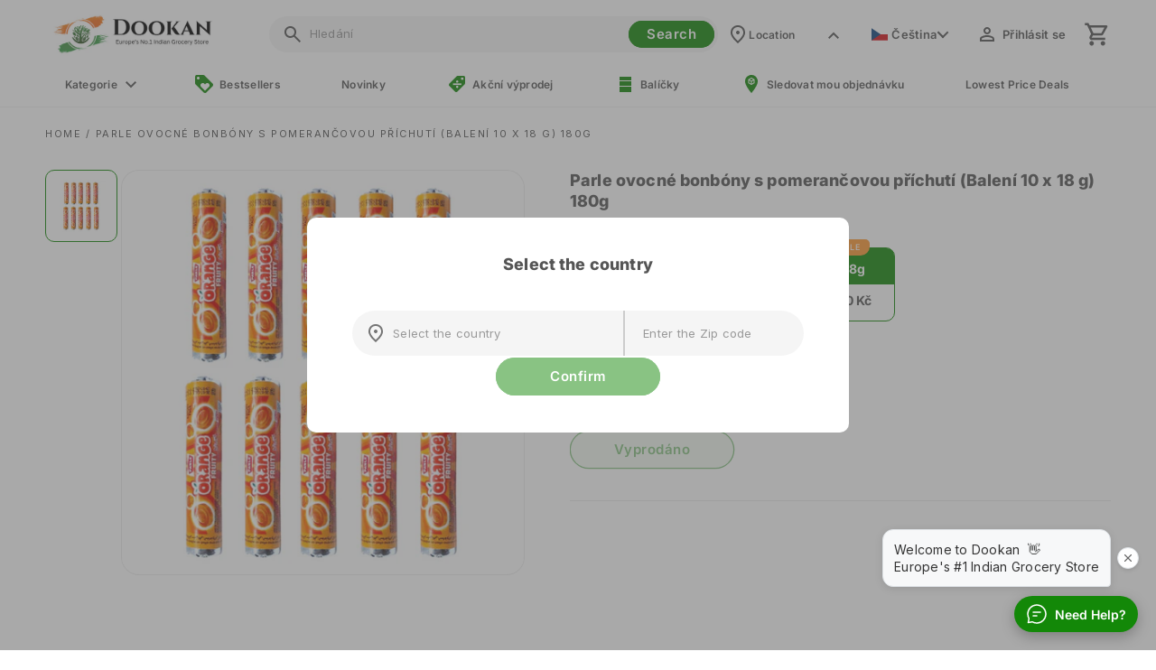

--- FILE ---
content_type: text/html; charset=utf-8
request_url: https://dookan.com/cs/products/parle-orange-fruity-candy-bundle-of-10-x-18g
body_size: 94568
content:
<!doctype html>
<html class="no-js" lang="cs">
  <head>
    <meta charset="utf-8">
    <meta http-equiv="X-UA-Compatible" content="IE=edge">
    <meta name="viewport" content="width=device-width,initial-scale=1">
    <meta name="theme-color" content="">
    <!-- <link rel="canonical" href="https://dookan.com/cs/products/parle-orange-fruity-candy-bundle-of-10-x-18g"> -->

    <link rel="preconnect" href="https://cdn.shopify.com" crossorigin><link rel="icon" type="image/png" href="//dookan.com/cdn/shop/files/Dookan_Logo-green-square-01_6cd3c465-75cd-4dac-9c9a-673dd14aeaf3.svg?crop=center&height=32&v=1681026083&width=32"><link rel="preconnect" href="https://fonts.shopifycdn.com" crossorigin><title>
      Parle ovocné bonbóny s pomerančovou příchutí (Balení 10 x 18 g) 180g
 &ndash; Dookan</title>

    
      <meta name="description" content="Užijte si sluneční paprsky s ovocnými bonbóny Parle, výbuchem citrusové dobroty v každém bonbónu! Tyto zářivě oranžové bonbóny zachycují podstatu léta a nabízejí osvěžující sladkou a pikantní chuť, která rozmlsá vaše chuťové buňky. Bonbóny se vyznačují pevnější žvýkavou texturou a šťavnatou nápní. Ať už hledáte nostalg">
    
    <meta name="twitter:image" content="https://cdn.shopify.com/s/files/1/0277/8474/0935/files/Dookan_All_Things_Desi_Twitter_Card_logo.png?v=1620460067">

    

<meta property="og:site_name" content="Dookan">
<meta property="og:url" content="https://dookan.com/cs/products/parle-orange-fruity-candy-bundle-of-10-x-18g">
<meta property="og:title" content="Parle ovocné bonbóny s pomerančovou příchutí (Balení 10 x 18 g) 180g">
<meta property="og:type" content="product">
<meta property="og:description" content="Užijte si sluneční paprsky s ovocnými bonbóny Parle, výbuchem citrusové dobroty v každém bonbónu! Tyto zářivě oranžové bonbóny zachycují podstatu léta a nabízejí osvěžující sladkou a pikantní chuť, která rozmlsá vaše chuťové buňky. Bonbóny se vyznačují pevnější žvýkavou texturou a šťavnatou nápní. Ať už hledáte nostalg"><meta property="og:image" content="http://dookan.com/cdn/shop/files/download_6be09a3d-ed03-4e92-8988-fc02b838ea2c.png?v=1724718588">
  <meta property="og:image:secure_url" content="https://dookan.com/cdn/shop/files/download_6be09a3d-ed03-4e92-8988-fc02b838ea2c.png?v=1724718588">
  <meta property="og:image:width" content="500">
  <meta property="og:image:height" content="500"><meta property="og:price:amount" content="132,00">
  <meta property="og:price:currency" content="CZK"><meta name="twitter:site" content="@Dookan4all"><meta name="twitter:card" content="summary_large_image">
<meta name="twitter:title" content="Parle ovocné bonbóny s pomerančovou příchutí (Balení 10 x 18 g) 180g">
<meta name="twitter:description" content="Užijte si sluneční paprsky s ovocnými bonbóny Parle, výbuchem citrusové dobroty v každém bonbónu! Tyto zářivě oranžové bonbóny zachycují podstatu léta a nabízejí osvěžující sladkou a pikantní chuť, která rozmlsá vaše chuťové buňky. Bonbóny se vyznačují pevnější žvýkavou texturou a šťavnatou nápní. Ať už hledáte nostalg">


  <!-- Helpers ================================================== -->
    <link rel="canonical" href="https://dookan.com/cs/products/parle-orange-fruity-candy-bundle-of-10-x-18g">
    <link rel="alternate" href="https://dookan.com/products/parle-orange-fruity-candy-bundle-of-10-x-18g" hreflang="en-cz" />
    <link rel="alternate" href="https://eu.dookan.com/products/parle-orange-fruity-candy-bundle-of-10-x-18g" hreflang="en-de" />
    <link rel="alternate" href="https://eu.dookan.com/products/parle-orange-fruity-candy-bundle-of-10-x-18g" hreflang="en-it" />
    <link rel="alternate" href="https://eu.dookan.com/products/parle-orange-fruity-candy-bundle-of-10-x-18g" hreflang="en-at" />
    <link rel="alternate" href="https://eu.dookan.com/products/parle-orange-fruity-candy-bundle-of-10-x-18g" hreflang="en-hu" />
    <link rel="alternate" href="https://eu.dookan.com/products/parle-orange-fruity-candy-bundle-of-10-x-18g" hreflang="en-sk" />
    <link rel="alternate" href="https://eu.dookan.com/products/parle-orange-fruity-candy-bundle-of-10-x-18g" hreflang="en-lu" />
    <link rel="alternate" href="https://eu.dookan.com/products/parle-orange-fruity-candy-bundle-of-10-x-18g" hreflang="en-pl" />
    <link rel="alternate" href="https://eu.dookan.com/products/parle-orange-fruity-candy-bundle-of-10-x-18g" hreflang="en-se" />
    <link rel="alternate" href="https://eu.dookan.com/products/parle-orange-fruity-candy-bundle-of-10-x-18g" hreflang="en-bg" />
    <link rel="alternate" href="https://eu.dookan.com/products/parle-orange-fruity-candy-bundle-of-10-x-18g" hreflang="en-be" />
    <link rel="alternate" href="https://eu.dookan.com/products/parle-orange-fruity-candy-bundle-of-10-x-18g" hreflang="en-dk" />
    <link rel="alternate" href="https://eu.dookan.com/products/parle-orange-fruity-candy-bundle-of-10-x-18g" hreflang="en-hr" />
    <link rel="alternate" href="https://eu.dookan.com/products/parle-orange-fruity-candy-bundle-of-10-x-18g" hreflang="en-nl" />
    <link rel="alternate" href="https://eu.dookan.com/products/parle-orange-fruity-candy-bundle-of-10-x-18g" hreflang="en-fi" />
    <link rel="alternate" href="https://eu.dookan.com/products/parle-orange-fruity-candy-bundle-of-10-x-18g" hreflang="en-si" />
    <link rel="alternate" href="https://eu.dookan.com/products/parle-orange-fruity-candy-bundle-of-10-x-18g" hreflang="en-ro" />
    <link rel="alternate" href="https://eu.dookan.com/products/parle-orange-fruity-candy-bundle-of-10-x-18g" hreflang="en-lv" />
    <link rel="alternate" href="https://eu.dookan.com/products/parle-orange-fruity-candy-bundle-of-10-x-18g" hreflang="en-lt" />
    <link rel="alternate" href="https://eu.dookan.com/products/parle-orange-fruity-candy-bundle-of-10-x-18g" hreflang="en-ee" />
    <link rel="alternate" href="https://eu.dookan.com/products/parle-orange-fruity-candy-bundle-of-10-x-18g" hreflang="en-fr" />
    <link rel="alternate" href="https://eu.dookan.com/products/parle-orange-fruity-candy-bundle-of-10-x-18g" hreflang="en-es" />
    <link rel="alternate" href="https://eu.dookan.com/products/parle-orange-fruity-candy-bundle-of-10-x-18g" hreflang="en-pt" />
    <link rel="alternate" href="https://eu.dookan.com/products/parle-orange-fruity-candy-bundle-of-10-x-18g" hreflang="en-gr" />
    <link rel="alternate" hreflang="x-default" href="https://eu.dookan.com/products/parle-orange-fruity-candy-bundle-of-10-x-18g" />

    <link rel="alternate" href="https://dookan.com/cs/products/parle-orange-fruity-candy-bundle-of-10-x-18g" hreflang="cs-cz" />
    <link rel="alternate" href="https://eu.dookan.com/products/parle-orange-fruity-candy-bundle-of-10-x-18g" hreflang="pl-pl" />
    <link rel="alternate" href="https://eu.dookan.com/products/parle-orange-fruity-candy-bundle-of-10-x-18g" hreflang="sv-se" />
    <link rel="alternate" href="https://eu.dookan.com/products/parle-orange-fruity-candy-bundle-of-10-x-18g" hreflang="bg-bg" />
    <link rel="alternate" href="https://eu.dookan.com/products/parle-orange-fruity-candy-bundle-of-10-x-18g" hreflang="nl-be" />
    <link rel="alternate" href="https://eu.dookan.com/products/parle-orange-fruity-candy-bundle-of-10-x-18g" hreflang="da-dk" />
    <link rel="alternate" href="https://eu.dookan.com/products/parle-orange-fruity-candy-bundle-of-10-x-18g" hreflang="hr-hr" />
    <link rel="alternate" href="https://eu.dookan.com/products/parle-orange-fruity-candy-bundle-of-10-x-18g" hreflang="nl-nl" />
    <link rel="alternate" href="https://eu.dookan.com/products/parle-orange-fruity-candy-bundle-of-10-x-18g" hreflang="fi-fi" />
    <link rel="alternate" href="https://eu.dookan.com/products/parle-orange-fruity-candy-bundle-of-10-x-18g" hreflang="sl-si" />
    <link rel="alternate" href="https://eu.dookan.com/products/parle-orange-fruity-candy-bundle-of-10-x-18g" hreflang="ro-ro" />
    <link rel="alternate" href="https://eu.dookan.com/products/parle-orange-fruity-candy-bundle-of-10-x-18g" hreflang="lv-lv" />
    <link rel="alternate" href="https://eu.dookan.com/products/parle-orange-fruity-candy-bundle-of-10-x-18g" hreflang="lt-lt" />
    <link rel="alternate" href="https://eu.dookan.com/products/parle-orange-fruity-candy-bundle-of-10-x-18g" hreflang="et-ee" />
    <link rel="alternate" href="https://eu.dookan.com/products/parle-orange-fruity-candy-bundle-of-10-x-18g" hreflang="fr-fr" />
    <link rel="alternate" href="https://eu.dookan.com/products/parle-orange-fruity-candy-bundle-of-10-x-18g" hreflang="es-es" />
    <link rel="alternate" href="https://eu.dookan.com/products/parle-orange-fruity-candy-bundle-of-10-x-18g" hreflang="pt-pt" />
    <link rel="alternate" href="https://eu.dookan.com/products/parle-orange-fruity-candy-bundle-of-10-x-18g" hreflang="el-gr" />

    
  	
    <!--Facebook Domain Verification-->
  	<meta name="facebook-domain-verification" content="zxz2o666hbqauny29dyweyqviypr9e" />
    <!--Facebook Domain Verification Ends-->
    <script>
      window.theme = {
        discountPercentage: 12,
        discountText: "DOOKAN12CLUB Price",
        discountCollectionID: "",
      }
    </script>

    <script src="//dookan.com/cdn/shop/t/157/assets/global.js?v=93259590786772049281764675742" defer="defer"></script>
    <script src="//dookan.com/cdn/shop/t/157/assets/flickity.min.js?v=130410642232100829351764675742"></script>

    <script>window.performance && window.performance.mark && window.performance.mark('shopify.content_for_header.start');</script><meta name="google-site-verification" content="avUCixhRoAe_01xA36uHvCDxCazyTpxoI0oGHM74JCA">
<meta id="shopify-digital-wallet" name="shopify-digital-wallet" content="/24546443319/digital_wallets/dialog">
<meta name="shopify-checkout-api-token" content="abf5f2f3293522fe3321d797c8838021">
<link rel="alternate" hreflang="x-default" href="https://dookan.com/products/parle-orange-fruity-candy-bundle-of-10-x-18g">
<link rel="alternate" hreflang="en" href="https://dookan.com/products/parle-orange-fruity-candy-bundle-of-10-x-18g">
<link rel="alternate" hreflang="cs" href="https://dookan.com/cs/products/parle-orange-fruity-candy-bundle-of-10-x-18g">
<link rel="alternate" type="application/json+oembed" href="https://dookan.com/cs/products/parle-orange-fruity-candy-bundle-of-10-x-18g.oembed">
<script async="async" src="/checkouts/internal/preloads.js?locale=cs-CZ"></script>
<script id="apple-pay-shop-capabilities" type="application/json">{"shopId":24546443319,"countryCode":"CZ","currencyCode":"CZK","merchantCapabilities":["supports3DS"],"merchantId":"gid:\/\/shopify\/Shop\/24546443319","merchantName":"Dookan","requiredBillingContactFields":["postalAddress","email","phone"],"requiredShippingContactFields":["postalAddress","email","phone"],"shippingType":"shipping","supportedNetworks":["visa","maestro","masterCard","amex"],"total":{"type":"pending","label":"Dookan","amount":"1.00"},"shopifyPaymentsEnabled":true,"supportsSubscriptions":true}</script>
<script id="shopify-features" type="application/json">{"accessToken":"abf5f2f3293522fe3321d797c8838021","betas":["rich-media-storefront-analytics"],"domain":"dookan.com","predictiveSearch":true,"shopId":24546443319,"locale":"cs"}</script>
<script>var Shopify = Shopify || {};
Shopify.shop = "theremotelab.myshopify.com";
Shopify.locale = "cs";
Shopify.currency = {"active":"CZK","rate":"1.0"};
Shopify.country = "CZ";
Shopify.theme = {"name":"[PROD] RELEASE_24122025","id":188985737590,"schema_name":"Dawn","schema_version":"7.0.1","theme_store_id":null,"role":"main"};
Shopify.theme.handle = "null";
Shopify.theme.style = {"id":null,"handle":null};
Shopify.cdnHost = "dookan.com/cdn";
Shopify.routes = Shopify.routes || {};
Shopify.routes.root = "/cs/";</script>
<script type="module">!function(o){(o.Shopify=o.Shopify||{}).modules=!0}(window);</script>
<script>!function(o){function n(){var o=[];function n(){o.push(Array.prototype.slice.apply(arguments))}return n.q=o,n}var t=o.Shopify=o.Shopify||{};t.loadFeatures=n(),t.autoloadFeatures=n()}(window);</script>
<script id="shop-js-analytics" type="application/json">{"pageType":"product"}</script>
<script defer="defer" async type="module" src="//dookan.com/cdn/shopifycloud/shop-js/modules/v2/client.init-shop-cart-sync_D3xuFVk8.cs.esm.js"></script>
<script defer="defer" async type="module" src="//dookan.com/cdn/shopifycloud/shop-js/modules/v2/chunk.common_CKKvb8YV.esm.js"></script>
<script type="module">
  await import("//dookan.com/cdn/shopifycloud/shop-js/modules/v2/client.init-shop-cart-sync_D3xuFVk8.cs.esm.js");
await import("//dookan.com/cdn/shopifycloud/shop-js/modules/v2/chunk.common_CKKvb8YV.esm.js");

  window.Shopify.SignInWithShop?.initShopCartSync?.({"fedCMEnabled":true,"windoidEnabled":true});

</script>
<script>(function() {
  var isLoaded = false;
  function asyncLoad() {
    if (isLoaded) return;
    isLoaded = true;
    var urls = ["https:\/\/customer-first-focus.b-cdn.net\/cffPCLoader_min.js?shop=theremotelab.myshopify.com"];
    for (var i = 0; i < urls.length; i++) {
      var s = document.createElement('script');
      s.type = 'text/javascript';
      s.async = true;
      s.src = urls[i];
      var x = document.getElementsByTagName('script')[0];
      x.parentNode.insertBefore(s, x);
    }
  };
  if(window.attachEvent) {
    window.attachEvent('onload', asyncLoad);
  } else {
    window.addEventListener('load', asyncLoad, false);
  }
})();</script>
<script id="__st">var __st={"a":24546443319,"offset":3600,"reqid":"274fc805-2b36-49c0-b88a-2a8dd009173b-1768992997","pageurl":"dookan.com\/cs\/products\/parle-orange-fruity-candy-bundle-of-10-x-18g","u":"280b61db7a95","p":"product","rtyp":"product","rid":8718047871318};</script>
<script>window.ShopifyPaypalV4VisibilityTracking = true;</script>
<script id="captcha-bootstrap">!function(){'use strict';const t='contact',e='account',n='new_comment',o=[[t,t],['blogs',n],['comments',n],[t,'customer']],c=[[e,'customer_login'],[e,'guest_login'],[e,'recover_customer_password'],[e,'create_customer']],r=t=>t.map((([t,e])=>`form[action*='/${t}']:not([data-nocaptcha='true']) input[name='form_type'][value='${e}']`)).join(','),a=t=>()=>t?[...document.querySelectorAll(t)].map((t=>t.form)):[];function s(){const t=[...o],e=r(t);return a(e)}const i='password',u='form_key',d=['recaptcha-v3-token','g-recaptcha-response','h-captcha-response',i],f=()=>{try{return window.sessionStorage}catch{return}},m='__shopify_v',_=t=>t.elements[u];function p(t,e,n=!1){try{const o=window.sessionStorage,c=JSON.parse(o.getItem(e)),{data:r}=function(t){const{data:e,action:n}=t;return t[m]||n?{data:e,action:n}:{data:t,action:n}}(c);for(const[e,n]of Object.entries(r))t.elements[e]&&(t.elements[e].value=n);n&&o.removeItem(e)}catch(o){console.error('form repopulation failed',{error:o})}}const l='form_type',E='cptcha';function T(t){t.dataset[E]=!0}const w=window,h=w.document,L='Shopify',v='ce_forms',y='captcha';let A=!1;((t,e)=>{const n=(g='f06e6c50-85a8-45c8-87d0-21a2b65856fe',I='https://cdn.shopify.com/shopifycloud/storefront-forms-hcaptcha/ce_storefront_forms_captcha_hcaptcha.v1.5.2.iife.js',D={infoText:'Chráněno technologií hCaptcha',privacyText:'Ochrana osobních údajů',termsText:'Podmínky'},(t,e,n)=>{const o=w[L][v],c=o.bindForm;if(c)return c(t,g,e,D).then(n);var r;o.q.push([[t,g,e,D],n]),r=I,A||(h.body.append(Object.assign(h.createElement('script'),{id:'captcha-provider',async:!0,src:r})),A=!0)});var g,I,D;w[L]=w[L]||{},w[L][v]=w[L][v]||{},w[L][v].q=[],w[L][y]=w[L][y]||{},w[L][y].protect=function(t,e){n(t,void 0,e),T(t)},Object.freeze(w[L][y]),function(t,e,n,w,h,L){const[v,y,A,g]=function(t,e,n){const i=e?o:[],u=t?c:[],d=[...i,...u],f=r(d),m=r(i),_=r(d.filter((([t,e])=>n.includes(e))));return[a(f),a(m),a(_),s()]}(w,h,L),I=t=>{const e=t.target;return e instanceof HTMLFormElement?e:e&&e.form},D=t=>v().includes(t);t.addEventListener('submit',(t=>{const e=I(t);if(!e)return;const n=D(e)&&!e.dataset.hcaptchaBound&&!e.dataset.recaptchaBound,o=_(e),c=g().includes(e)&&(!o||!o.value);(n||c)&&t.preventDefault(),c&&!n&&(function(t){try{if(!f())return;!function(t){const e=f();if(!e)return;const n=_(t);if(!n)return;const o=n.value;o&&e.removeItem(o)}(t);const e=Array.from(Array(32),(()=>Math.random().toString(36)[2])).join('');!function(t,e){_(t)||t.append(Object.assign(document.createElement('input'),{type:'hidden',name:u})),t.elements[u].value=e}(t,e),function(t,e){const n=f();if(!n)return;const o=[...t.querySelectorAll(`input[type='${i}']`)].map((({name:t})=>t)),c=[...d,...o],r={};for(const[a,s]of new FormData(t).entries())c.includes(a)||(r[a]=s);n.setItem(e,JSON.stringify({[m]:1,action:t.action,data:r}))}(t,e)}catch(e){console.error('failed to persist form',e)}}(e),e.submit())}));const S=(t,e)=>{t&&!t.dataset[E]&&(n(t,e.some((e=>e===t))),T(t))};for(const o of['focusin','change'])t.addEventListener(o,(t=>{const e=I(t);D(e)&&S(e,y())}));const B=e.get('form_key'),M=e.get(l),P=B&&M;t.addEventListener('DOMContentLoaded',(()=>{const t=y();if(P)for(const e of t)e.elements[l].value===M&&p(e,B);[...new Set([...A(),...v().filter((t=>'true'===t.dataset.shopifyCaptcha))])].forEach((e=>S(e,t)))}))}(h,new URLSearchParams(w.location.search),n,t,e,['guest_login'])})(!0,!0)}();</script>
<script integrity="sha256-4kQ18oKyAcykRKYeNunJcIwy7WH5gtpwJnB7kiuLZ1E=" data-source-attribution="shopify.loadfeatures" defer="defer" src="//dookan.com/cdn/shopifycloud/storefront/assets/storefront/load_feature-a0a9edcb.js" crossorigin="anonymous"></script>
<script data-source-attribution="shopify.dynamic_checkout.dynamic.init">var Shopify=Shopify||{};Shopify.PaymentButton=Shopify.PaymentButton||{isStorefrontPortableWallets:!0,init:function(){window.Shopify.PaymentButton.init=function(){};var t=document.createElement("script");t.src="https://dookan.com/cdn/shopifycloud/portable-wallets/latest/portable-wallets.cs.js",t.type="module",document.head.appendChild(t)}};
</script>
<script data-source-attribution="shopify.dynamic_checkout.buyer_consent">
  function portableWalletsHideBuyerConsent(e){var t=document.getElementById("shopify-buyer-consent"),n=document.getElementById("shopify-subscription-policy-button");t&&n&&(t.classList.add("hidden"),t.setAttribute("aria-hidden","true"),n.removeEventListener("click",e))}function portableWalletsShowBuyerConsent(e){var t=document.getElementById("shopify-buyer-consent"),n=document.getElementById("shopify-subscription-policy-button");t&&n&&(t.classList.remove("hidden"),t.removeAttribute("aria-hidden"),n.addEventListener("click",e))}window.Shopify?.PaymentButton&&(window.Shopify.PaymentButton.hideBuyerConsent=portableWalletsHideBuyerConsent,window.Shopify.PaymentButton.showBuyerConsent=portableWalletsShowBuyerConsent);
</script>
<script data-source-attribution="shopify.dynamic_checkout.cart.bootstrap">document.addEventListener("DOMContentLoaded",(function(){function t(){return document.querySelector("shopify-accelerated-checkout-cart, shopify-accelerated-checkout")}if(t())Shopify.PaymentButton.init();else{new MutationObserver((function(e,n){t()&&(Shopify.PaymentButton.init(),n.disconnect())})).observe(document.body,{childList:!0,subtree:!0})}}));
</script>
<script id='scb4127' type='text/javascript' async='' src='https://dookan.com/cdn/shopifycloud/privacy-banner/storefront-banner.js'></script><link id="shopify-accelerated-checkout-styles" rel="stylesheet" media="screen" href="https://dookan.com/cdn/shopifycloud/portable-wallets/latest/accelerated-checkout-backwards-compat.css" crossorigin="anonymous">
<style id="shopify-accelerated-checkout-cart">
        #shopify-buyer-consent {
  margin-top: 1em;
  display: inline-block;
  width: 100%;
}

#shopify-buyer-consent.hidden {
  display: none;
}

#shopify-subscription-policy-button {
  background: none;
  border: none;
  padding: 0;
  text-decoration: underline;
  font-size: inherit;
  cursor: pointer;
}

#shopify-subscription-policy-button::before {
  box-shadow: none;
}

      </style>
<script id="sections-script" data-sections="header,footer" defer="defer" src="//dookan.com/cdn/shop/t/157/compiled_assets/scripts.js?v=39355"></script>
<script>window.performance && window.performance.mark && window.performance.mark('shopify.content_for_header.end');</script>




<style data-shopify>
@font-face {
  font-family: Inter;
  font-weight: 400;
  font-style: normal;
  font-display: swap;
  src: url("//dookan.com/cdn/fonts/inter/inter_n4.b2a3f24c19b4de56e8871f609e73ca7f6d2e2bb9.woff2") format("woff2"),
       url("//dookan.com/cdn/fonts/inter/inter_n4.af8052d517e0c9ffac7b814872cecc27ae1fa132.woff") format("woff");
}
@font-face {
  font-family: Inter;
  font-weight: 500;
  font-style: normal;
  font-display: swap;
  src: url("//dookan.com/cdn/fonts/inter/inter_n5.d7101d5e168594dd06f56f290dd759fba5431d97.woff2") format("woff2"),
       url("//dookan.com/cdn/fonts/inter/inter_n5.5332a76bbd27da00474c136abb1ca3cbbf259068.woff") format("woff");
}
@font-face {
  font-family: Inter;
  font-weight: 600;
  font-style: normal;
  font-display: swap;
  src: url("//dookan.com/cdn/fonts/inter/inter_n6.771af0474a71b3797eb38f3487d6fb79d43b6877.woff2") format("woff2"),
       url("//dookan.com/cdn/fonts/inter/inter_n6.88c903d8f9e157d48b73b7777d0642925bcecde7.woff") format("woff");
}
@font-face {
  font-family: Inter;
  font-weight: 700;
  font-style: normal;
  font-display: swap;
  src: url("//dookan.com/cdn/fonts/inter/inter_n7.02711e6b374660cfc7915d1afc1c204e633421e4.woff2") format("woff2"),
       url("//dookan.com/cdn/fonts/inter/inter_n7.6dab87426f6b8813070abd79972ceaf2f8d3b012.woff") format("woff");
}
@font-face {
  font-family: Inter;
  font-weight: 800;
  font-style: normal;
  font-display: swap;
  src: url("//dookan.com/cdn/fonts/inter/inter_n8.d15c916037fee1656886aab64725534609d62cc8.woff2") format("woff2"),
       url("//dookan.com/cdn/fonts/inter/inter_n8.c88637171fecf10ab2d88c89dbf06f41a1ae8be5.woff") format("woff");
}
@font-face {
  font-family: Inter;
  font-weight: 400;
  font-style: italic;
  font-display: swap;
  src: url("//dookan.com/cdn/fonts/inter/inter_i4.feae1981dda792ab80d117249d9c7e0f1017e5b3.woff2") format("woff2"),
       url("//dookan.com/cdn/fonts/inter/inter_i4.62773b7113d5e5f02c71486623cf828884c85c6e.woff") format("woff");
}
@font-face {
  font-family: Inter;
  font-weight: 500;
  font-style: italic;
  font-display: swap;
  src: url("//dookan.com/cdn/fonts/inter/inter_i5.4474f48e6ab2b1e01aa2b6d942dd27fa24f2d99f.woff2") format("woff2"),
       url("//dookan.com/cdn/fonts/inter/inter_i5.493dbd6ee8e49f4ad722ebb68d92f201af2c2f56.woff") format("woff");
}
@font-face {
  font-family: Inter;
  font-weight: 600;
  font-style: italic;
  font-display: swap;
  src: url("//dookan.com/cdn/fonts/inter/inter_i6.3bbe0fe1c7ee4f282f9c2e296f3e4401a48cbe19.woff2") format("woff2"),
       url("//dookan.com/cdn/fonts/inter/inter_i6.8bea21f57a10d5416ddf685e2c91682ec237876d.woff") format("woff");
}
@font-face {
  font-family: Inter;
  font-weight: 700;
  font-style: italic;
  font-display: swap;
  src: url("//dookan.com/cdn/fonts/inter/inter_i7.b377bcd4cc0f160622a22d638ae7e2cd9b86ea4c.woff2") format("woff2"),
       url("//dookan.com/cdn/fonts/inter/inter_i7.7c69a6a34e3bb44fcf6f975857e13b9a9b25beb4.woff") format("woff");
}
@font-face {
  font-family: Inter;
  font-weight: 800;
  font-style: italic;
  font-display: swap;
  src: url("//dookan.com/cdn/fonts/inter/inter_i8.43b36d1ed012e0be95ad40ae98653a2b7e349b3b.woff2") format("woff2"),
       url("//dookan.com/cdn/fonts/inter/inter_i8.29421c96cbf447cbe238e558a27b1cb27b01b743.woff") format("woff");
}
@font-face {
  font-family: Inter;
  font-weight: 700;
  font-style: normal;
  font-display: swap;
  src: url("//dookan.com/cdn/fonts/inter/inter_n7.02711e6b374660cfc7915d1afc1c204e633421e4.woff2") format("woff2"),
       url("//dookan.com/cdn/fonts/inter/inter_n7.6dab87426f6b8813070abd79972ceaf2f8d3b012.woff") format("woff");
}
:root {
    --font-body-family: Inter, sans-serif;
    --font-body-style: normal;
    --font-body-weight: 400;
    --font-body-weight-bolder: 800;
    --font-body-weight-bold: 700;
    --font-body-weight-semibold: 600;
    --font-body-weight-medium: 500;

    --font-heading-family: Inter, sans-serif;
    --font-heading-style: normal;
    --font-heading-weight: 700;

    --font-body-scale: 1.0;
    --font-heading-scale: 1.0;

    --color-base-text: 85, 85, 85;
    --color-shadow: 85, 85, 85;
    --color-base-background-1: 255, 255, 255;
    --color-base-background-2: 230, 244, 229;
    --color-base-solid-button-labels: 255, 255, 255;
    --color-base-outline-button-labels: 19, 136, 8;
    --color-base-accent-1: 19, 136, 8;
    --color-base-accent-2: 255, 153, 51;
    --payment-terms-background-color: #ffffff;

    --gradient-base-background-1: #ffffff;
    --gradient-base-background-2: #e6f4e5;
    --gradient-base-accent-1: #138808;
    --gradient-base-accent-2: #FF9933;

    --media-padding: px;
    --media-border-opacity: 0.1;
    --media-border-width: 1px;
    --media-radius: 10px;
    --media-shadow-opacity: 0.0;
    --media-shadow-horizontal-offset: 0px;
    --media-shadow-vertical-offset: 4px;
    --media-shadow-blur-radius: 5px;
    --media-shadow-visible: 0;

    --page-width: 140rem;
    --page-width-margin: 0rem;

    --product-card-image-padding: 0.0rem;
    --product-card-corner-radius: 1.0rem;
    --product-card-text-alignment: center;
    --product-card-border-width: 0.1rem;
    --product-card-border-opacity: 0.15;
    --product-card-shadow-opacity: 0.0;
    --product-card-shadow-visible: 0;
    --product-card-shadow-horizontal-offset: 0.0rem;
    --product-card-shadow-vertical-offset: 0.2rem;
    --product-card-shadow-blur-radius: 0.5rem;

    --collection-card-image-padding: 0.0rem;
    --collection-card-corner-radius: 1.2rem;
    --collection-card-text-alignment: center;
    --collection-card-border-width: 0.1rem;
    --collection-card-border-opacity: 0.15;
    --collection-card-shadow-opacity: 0.0;
    --collection-card-shadow-visible: 0;
    --collection-card-shadow-horizontal-offset: 0.0rem;
    --collection-card-shadow-vertical-offset: 0.4rem;
    --collection-card-shadow-blur-radius: 0.5rem;

    --blog-card-image-padding: 0.0rem;
    --blog-card-corner-radius: 1.2rem;
    --blog-card-text-alignment: left;
    --blog-card-border-width: 0.1rem;
    --blog-card-border-opacity: 0.15;
    --blog-card-shadow-opacity: 0.0;
    --blog-card-shadow-visible: 0;
    --blog-card-shadow-horizontal-offset: 0.0rem;
    --blog-card-shadow-vertical-offset: 0.4rem;
    --blog-card-shadow-blur-radius: 0.5rem;

    --badge-corner-radius: 1.0rem;

    --popup-border-width: 0px;
    --popup-border-opacity: 0.15;
    --popup-corner-radius: 10px;
    --popup-shadow-opacity: 0.4;
    --popup-shadow-horizontal-offset: 0px;
    --popup-shadow-vertical-offset: 2px;
    --popup-shadow-blur-radius: 5px;

    --drawer-border-width: 0px;
    --drawer-border-opacity: 0.1;
    --drawer-shadow-opacity: 0.0;
    --drawer-shadow-horizontal-offset: 0px;
    --drawer-shadow-vertical-offset: 4px;
    --drawer-shadow-blur-radius: 5px;

    --spacing-sections-desktop: 0px;
    --spacing-sections-mobile: 0px;

    --grid-desktop-vertical-spacing: 40px;
    --grid-desktop-horizontal-spacing: 40px;
    --grid-mobile-vertical-spacing: 20px;
    --grid-mobile-horizontal-spacing: 20px;

    --text-boxes-border-opacity: 0.1;
    --text-boxes-border-width: 0px;
    --text-boxes-radius: 0px;
    --text-boxes-shadow-opacity: 0.0;
    --text-boxes-shadow-visible: 0;
    --text-boxes-shadow-horizontal-offset: 0px;
    --text-boxes-shadow-vertical-offset: 4px;
    --text-boxes-shadow-blur-radius: 5px;

    --buttons-radius: 40px;
    --buttons-radius-outset: 41px;
    --buttons-border-width: 1px;
    --buttons-border-opacity: 1.0;
    --buttons-shadow-opacity: 0.0;
    --buttons-shadow-visible: 0;
    --buttons-shadow-horizontal-offset: 0px;
    --buttons-shadow-vertical-offset: 4px;
    --buttons-shadow-blur-radius: 0px;
    --buttons-border-offset: 0.3px;

    --inputs-radius: 40px;
    --inputs-border-width: 0px;
    --inputs-border-opacity: 0.0;
    --inputs-shadow-opacity: 0.0;
    --inputs-shadow-horizontal-offset: 0px;
    --inputs-margin-offset: 0px;
    --inputs-shadow-vertical-offset: 0px;
    --inputs-shadow-blur-radius: 5px;
    --inputs-radius-outset: 40px;

    --variant-pills-radius: 40px;
    --variant-pills-border-width: 1px;
    --variant-pills-border-opacity: 0.55;
    --variant-pills-shadow-opacity: 0.0;
    --variant-pills-shadow-horizontal-offset: 0px;
    --variant-pills-shadow-vertical-offset: 4px;
    --variant-pills-shadow-blur-radius: 5px;

    /*==== Custom Brand Design System ===*/
    --brand-text-color: 85, 85, 85;
    --brand-primary-color: 19, 136, 8;
    --brand-secondary-color: 255, 153, 51;
    --brand-border-color: , , ;

    --discount-color: 233, 21, 21;

    --font-body-size: 1.3rem;
    --font-heading-xl-size: 5rem;
    --font-heading-h0-size: 4rem;
    --font-heading-h1-size: 3rem;
    --font-heading-h2-size: 2rem;
    --font-heading-h3-size: 1.7rem;
    --font-heading-h4-size: 1.5rem;
    --font-heading-h5-size: 1.3rem;
    --font-heading-h6-size: 1rem;
    --font-button-size: 1.5rem;
  }

  @media screen and (min-width: 750px){
    :root{
        --font-body-size: 1.3rem;
        --font-heading-xl-size: 6.2rem;
        --font-heading-h0-size: 5.2rem;
        --font-heading-h1-size: 4rem;
        --font-heading-h2-size: 2.4rem;
        --font-heading-h3-size: 1.8rem;
        --font-heading-h4-size: 1.5rem;
        --font-heading-h5-size: 1.3rem;
        --font-heading-h6-size: 1rem;
        --font-button-size: 1.5rem;
    }
  }

  *,
  *::before,
  *::after {
    box-sizing: inherit;
  }

  html {
    box-sizing: border-box;
    font-size: calc(var(--font-body-scale) * 62.5%);
    height: 100%;
  }

  body {
    display: grid;
    grid-template-rows: auto auto 1fr auto;
    grid-template-columns: 100%;
    min-height: 100%;
    margin: 0;
    font-size: var(--font-body-size);
    letter-spacing: 0.025rem;
    line-height: calc(1 + 0.8 / var(--font-body-scale));
    font-family: var(--font-body-family);
    font-style: var(--font-body-style);
    font-weight: var(--font-body-weight);
    overflow-x:hidden;
  }

  svg{
    width: 2.4rem;
    height:2.4rem;
  }
</style>
<link href="//dookan.com/cdn/shop/t/157/assets/flickity.min.css?v=184175806866150996991764675742" rel="stylesheet" type="text/css" media="all" />
   
    
    <script>
      try {
        const countryCode = Shopify.country;
        const currency = Shopify.currency.active;
        const currencyRate = Shopify.currency.rate;
        window.boostSdCustomParams = {
          country: countryCode,
          currency: currency,
          currency_rate: currencyRate
        };
      } catch (error) {
        //console.log(error)
      }  
    </script>
    

    <!--begin-boost-sd-custom-tag -->
    <script>
      var boost_sd__custom_tags = 
        
"s:Sale,c:Bundle,d:Damaged,hot-deals:Lowest price"
      ;
    </script>
    <!--end-boost-sd-custom-tag -->

    <link href="//dookan.com/cdn/shop/t/157/assets/base.css?v=93864231599934133601766570520" rel="stylesheet" type="text/css" media="all" />
<link href="//dookan.com/cdn/shop/t/157/assets/component-slider.css?v=180953764342330722531764675742" rel="stylesheet" type="text/css" media="all" /><link href="//dookan.com/cdn/shop/t/157/assets/component-card.css?v=27638712893961646861764675742" rel="stylesheet" type="text/css" media="all" /><link href="//dookan.com/cdn/shop/t/157/assets/quick-add.css?v=85773134379587224801764675742" rel="stylesheet" type="text/css" media="all" /><link href="//dookan.com/cdn/shop/t/157/assets/component-search.css?v=38144649967259356531764675742" rel="stylesheet" type="text/css" media="all" /><link href="//dookan.com/cdn/shop/t/157/assets/component-card.css?v=27638712893961646861764675742" rel="stylesheet" type="text/css" media="all" />
    <link href="//dookan.com/cdn/shop/t/157/assets/component-slider.css?v=180953764342330722531764675742" rel="stylesheet" type="text/css" media="all" />
    <link href="//dookan.com/cdn/shop/t/157/assets/component-rating.css?v=128706307411071936081764675742" rel="stylesheet" type="text/css" media="all" />
<style id="custom-badge-style">
      .badge--sale{ background:#138808;color:white}
.badge--bundle{ background:#FF9933;color:white} .badge--damaged{ background:#e91515;color:white}
.badge--lowest-price{ background:orange;color:white}
         .card__badge.card__badge-default{
          display:none;
        } 
      </style>

    
<link href="//dookan.com/cdn/fonts/inter/inter_n4.b2a3f24c19b4de56e8871f609e73ca7f6d2e2bb9.woff2" as="font" type="font/woff2" crossorigin="true" rel="preload">
<link href="//dookan.com/cdn/fonts/inter/inter_n7.02711e6b374660cfc7915d1afc1c204e633421e4.woff2" as="font" type="font/woff2" crossorigin="true" rel="preload">
<link
        rel="stylesheet"
        href="//dookan.com/cdn/shop/t/157/assets/component-predictive-search.css?v=83512081251802922551764675742"
        media="print"
        onload="this.media='all'"
      ><script>
      document.documentElement.className = document.documentElement.className.replace('no-js', 'js');
      if (Shopify.designMode) {
        document.documentElement.classList.add('shopify-design-mode');
      }
    </script>
    
    <!-- Google Tag Manager -->
    <script>(function(w,d,s,l,i){w[l]=w[l]||[];w[l].push({'gtm.start':
    new Date().getTime(),event:'gtm.js'});var f=d.getElementsByTagName(s)[0],
    j=d.createElement(s),dl=l!='dataLayer'?'&l='+l:'';j.async=true;j.src=
    'https://www.googletagmanager.com/gtm.js?id='+i+dl;f.parentNode.insertBefore(j,f);
    })(window,document,'script','dataLayer','GTM-P9GJTX2');</script>
    <!-- End Google Tag Manager -->
    <!-- Google Tag Manager (noscript) -->
      <noscript><iframe src="https://www.googletagmanager.com/ns.html?id=GTM-P9GJTX2"
      height="0" width="0" style="display:none;visibility:hidden"></iframe></noscript>
    <!-- End Google Tag Manager (noscript) -->
    <!-- Sentry Code --->
    <!-- <script src="https://js.sentry-cdn.com/ca68f5150e94701f08da8151b0bd1445.min.js" crossorigin="anonymous"></script> --->
    <!-- Sentry Code Ends ---->

    <!--Sagepilot Code Starts-->
    <script src="https://eu.sagepilot.ai/chat-widget.js"
  id="widget" onload="window.ChatWidget.init({ host: 'https://eu.sagepilot.ai',
  key:'7d6ac38d-3469-409b-a025-5ed60d6184db:11379bef-1c72-4d29-926b-dbec83e8f0c6'})" defer>
</script>
    <!--Sagepilot Code Ends-->

<script src="//dookan.com/cdn/shop/t/157/assets/cart-attribution.js?v=10120147615981211811764675742" defer></script>
  

<!-- BEGIN app block: shopify://apps/t-lab-ai-language-translate/blocks/language_switcher/b5b83690-efd4-434d-8c6a-a5cef4019faf --><!-- BEGIN app snippet: switcher_styling -->

<link href="//cdn.shopify.com/extensions/019bb762-7264-7b99-8d86-32684349d784/content-translation-297/assets/advanced-switcher.css" rel="stylesheet" type="text/css" media="all" />

<style>
  .tl-switcher-container.tl-custom-position {
    border-width: 1px;
    border-style: solid;
    border-color: #000000;
    background-color: #ffffff;
  }

  .tl-custom-position.top-right {
    top: 55px;
    right: 20px;
    bottom: auto;
    left: auto;
  }

  .tl-custom-position.top-left {
    top: 55px;
    right: auto;
    bottom: auto;
    left: 20px;
  }

  .tl-custom-position.bottom-left {
    position: fixed;
    top: auto;
    right: auto;
    bottom: 20px;
    left: 20px;
  }

  .tl-custom-position.bottom-right {
    position: fixed;
    top: auto;
    right: 20px;
    bottom: 20px;
    left: auto;
  }

  .tl-custom-position > div {
    font-size: 13px;
    color: #5c5c5c;
  }

  .tl-custom-position .tl-label {
    color: #5c5c5c;
  }

  .tl-dropdown,
  .tl-overlay,
  .tl-options {
    display: none;
  }

  .tl-dropdown.bottom-right,
  .tl-dropdown.bottom-left {
    bottom: 100%;
    top: auto;
  }

  .tl-dropdown.top-right,
  .tl-dropdown.bottom-right {
    right: 0;
    left: auto;
  }

  .tl-options.bottom-right,
  .tl-options.bottom-left {
    bottom: 100%;
    top: auto;
  }

  .tl-options.top-right,
  .tl-options.bottom-right {
    right: 0;
    left: auto;
  }

  div:not(.tl-inner) > .tl-switcher .tl-select,
  div.tl-selections {
    border-width: 0px;
  }

  

  
</style>
<!-- END app snippet -->

<script type="text/template" id="tl-switcher-template">
  <div class="tl-switcher-container hidden ">
    
        <!-- BEGIN app snippet: language_form --><div class="tl-switcher tl-language"><form method="post" action="/cs/localization" id="localization_form" accept-charset="UTF-8" class="shopify-localization-form" enctype="multipart/form-data"><input type="hidden" name="form_type" value="localization" /><input type="hidden" name="utf8" value="✓" /><input type="hidden" name="_method" value="put" /><input type="hidden" name="return_to" value="/cs/products/parle-orange-fruity-candy-bundle-of-10-x-18g" />
    <div class="tl-select">
      
          <img
            class="tl-flag"
            loading="lazy"
            width="20"
            height="18"
            alt="Language switcher country flag for čeština"
            src="https://cdn.shopify.com/extensions/019bb762-7264-7b99-8d86-32684349d784/content-translation-297/assets/cz.svg"
          >
            <span class="tl-label tl-name">čeština</span>
      
    </div>
    <ul class="tl-options " role="list">
      
          <li
            class="tl-option "
            data-value="en"
          >
              <img
                class="tl-flag"
                loading="lazy"
                width="20"
                height="18"
                alt="Language dropdown option country flag for English"
                src="https://cdn.shopify.com/extensions/019bb762-7264-7b99-8d86-32684349d784/content-translation-297/assets/gb.svg"
              >
                <span class="tl-label tl-name" for="English">English</span>
          </li>
          <li
            class="tl-option active"
            data-value="cs"
          >
              <img
                class="tl-flag"
                loading="lazy"
                width="20"
                height="18"
                alt="Language dropdown option country flag for čeština"
                src="https://cdn.shopify.com/extensions/019bb762-7264-7b99-8d86-32684349d784/content-translation-297/assets/cz.svg"
              >
                <span class="tl-label tl-name" for="čeština">čeština</span>
          </li>
      
    </ul>
    <input type="hidden" name="country_code" value="CZ">
    <input type="hidden" name="language_code" value="cs"></form>
</div>
<!-- END app snippet -->

      
    <!-- BEGIN app snippet: language_form2 --><div class="tl-languages-unwrap" style="display: none;"><form method="post" action="/cs/localization" id="localization_form" accept-charset="UTF-8" class="shopify-localization-form" enctype="multipart/form-data"><input type="hidden" name="form_type" value="localization" /><input type="hidden" name="utf8" value="✓" /><input type="hidden" name="_method" value="put" /><input type="hidden" name="return_to" value="/cs/products/parle-orange-fruity-candy-bundle-of-10-x-18g" />
    <ul class="tl-options" role="list">
      
          <li
            class="tl-option "
            data-value="en"
          >
                <span class="tl-label tl-name" for="English">English</span>
          </li>
          <li
            class="tl-option active"
            data-value="cs"
          >
                <span class="tl-label tl-name" for="čeština">čeština</span>
          </li>
      
    </ul>
    <input type="hidden" name="country_code" value="CZ">
    <input type="hidden" name="language_code" value="cs"></form>
</div>
<!-- END app snippet -->
  </div>
</script>

<!-- BEGIN app snippet: switcher_init_script --><script>
  "use strict";
  (()=>{let s="tlSwitcherReady",l="hidden";function c(i,r,t=0){var e=i.map(function(e){return document.querySelector(e)});if(e.every(function(e){return!!e}))r(e);else{let e=new MutationObserver(function(e,t){var n=i.map(function(e){return document.querySelector(e)});n.every(function(e){return!!e})&&(t.disconnect(),r(n))});e.observe(document.documentElement,{childList:!0,subtree:!0}),0<t&&setTimeout(function(){e.disconnect()},t)}}let a=function(c,a){return function(t){var n=t[0],i=t[1];if(n&&i){var r=n.cloneNode(!0);let e=!1;switch(a){case"before":var o=i.parentElement;o&&(o.insertBefore(r,i),e=!0);break;case"after":o=i.parentElement;o&&(o.insertBefore(r,i.nextSibling),e=!0);break;case"in-element-prepend":o=i.firstChild;i.insertBefore(r,o),e=!0;break;case"in-element":i.appendChild(r),e=!0}e&&(r instanceof HTMLElement&&(r.classList.add(c),r.classList.remove(l)),t=new CustomEvent(s,{detail:{switcherElement:r}}),document.dispatchEvent(t))}}};function r(e){switch(e.switcherPosition){case"header":t=e.switcherPrototypeSelector,i=e.headerRelativePosition,r=e.mobileRefElement,o=e.mobileRelativePosition,(n=e.headerRefElement)&&n.split(",").map(e=>e.trim()).filter(Boolean).forEach(e=>{c([t,e],a("desktop",i),3e3)}),r&&r.split(",").map(e=>e.trim()).filter(Boolean).forEach(e=>{c([t,e],a("mobile",o))});break;case"custom":n=e.switcherPrototypeSelector,(n=document.querySelector(n))&&(n.classList.add("tl-custom-position"),n.classList.remove(l),n=new CustomEvent(s,{detail:{switcherElement:n}}),document.dispatchEvent(n))}var t,n,i,r,o}void 0===window.TranslationLab&&(window.TranslationLab={}),window.TranslationLab.Switcher={configure:function(i){c(["body"],e=>{var t,n=document.getElementById("tl-switcher-template");n&&((t=document.createElement("div")).innerHTML=n.innerHTML,n=t.querySelector(".tl-switcher-container"))&&(t=n.cloneNode(!0),e[0])&&e[0].appendChild(t),r(i)})}}})();
</script><!-- END app snippet -->

<script>
  (function () {

    var enabledShopCurrenciesJson = '[{"name":"Czech Koruna","iso_code":"CZK","symbol":"Kč"}]';
    var availableCountriesJson = '[{"name":"Česko","iso_code":"CZ","currency_code":"CZK"}]';

    if (typeof window.TranslationLab === 'undefined') {
      window.TranslationLab = {};
    }

    window.TranslationLab.CurrencySettings = {
      themeMoneyFormat: "\u003cspan class=money\u003e {{amount_with_comma_separator}} Kč \u003c\/span\u003e",
      themeMoneyWithCurrencyFormat: "\u003cspan class=money\u003e {{amount_with_comma_separator}} Kč \u003c\/span\u003e",
      format: 'money_with_currency_format',
      isRtl: false
    };

    window.TranslationLab.switcherSettings = {
      switcherMode: 'language',
      labelType: 'language-name',
      showFlags: true,
      useSwitcherIcon: false,
      imgFileTemplate: 'https://cdn.shopify.com/extensions/019bb762-7264-7b99-8d86-32684349d784/content-translation-297/assets/[country-code].svg',

      isModal: false,

      currencyFormatClass: 'span.money, span.tlab-currency-format, .price-item, .price, .price-sale, .price-compare, .product__price, .product__price--sale, .product__price--old, .jsPrice',
      shopCurrencyCode: "CZK" || "CZK",

      langCurrencies: [{"languageCode":"cs","currencies":[{"code":"CZK"}]},{"languageCode":"en","currencies":[{"code":"CZK"}]}],

      currentLocale: 'cs',
      languageList: JSON.parse("[{\r\n\"name\": \"angličtina\",\r\n\"endonym_name\": \"English\",\r\n\"iso_code\": \"en\",\r\n\"display_code\": \"en\",\r\n\"primary\": true,\"flag\": \"https:\/\/cdn.shopify.com\/extensions\/019bb762-7264-7b99-8d86-32684349d784\/content-translation-297\/assets\/gb.svg\",\r\n\"region\": null,\r\n\"regions\": null,\r\n\"root_url\": \"\\\/\"\r\n},{\r\n\"name\": \"čeština\",\r\n\"endonym_name\": \"čeština\",\r\n\"iso_code\": \"cs\",\r\n\"display_code\": \"cs\",\r\n\"primary\": false,\"flag\": \"https:\/\/cdn.shopify.com\/extensions\/019bb762-7264-7b99-8d86-32684349d784\/content-translation-297\/assets\/cz.svg\",\r\n\"region\": null,\r\n\"regions\": null,\r\n\"root_url\": \"\\\/cs\"\r\n}]"),

      currentCountry: 'CZ',
      availableCountries: JSON.parse(availableCountriesJson),

      enabledShopCurrencies: JSON.parse(enabledShopCurrenciesJson),

      addNoRedirect: false,
      addLanguageCode: false,
    };

    function getShopifyThemeName() {
      if (window.Shopify && window.Shopify.theme && window.Shopify.theme.name) {
        return window.Shopify.theme.name.toLowerCase();
      }
      return null;
    }

    function find(collection, predicate) {
      for (var i = 0; i < collection.length; i++) {
        if (predicate(collection[i])) {
          return collection[i];
        }
      }
      return null;
    }

    function getCurrenciesForLanguage(languageCode, languageCurrencies, defaultCurrencyCode) {
      if (!languageCode || !languageCurrencies) {
        return {
          languageCode: '',
          currencies: [{ code: defaultCurrencyCode }]
        };
      }
      const langCodePart = languageCode.split('-')[0];
      const langCurrencyMapping = find(languageCurrencies, function(x) { return x.languageCode === languageCode || x.languageCode === langCodePart; });
      const defaultCurrenciesForLanguage = {
        languageCode: languageCode,
        currencies: [{ code: defaultCurrencyCode }]
      };
      return langCurrencyMapping ?? defaultCurrenciesForLanguage;
    }

    function findCurrencyForLanguage(langCurrencies, languageCode, currencyCode, defaultCurrencyCode) {
      if (!languageCode) return null
      const langCurrencyMapping = getCurrenciesForLanguage(languageCode, langCurrencies, defaultCurrencyCode);
      if (!currencyCode)  return langCurrencyMapping.currencies[0];
      const currency = find(langCurrencyMapping.currencies, function(currency) { return currency.code === currencyCode; });
      if (!currency) return langCurrencyMapping.currencies[0];
      return currency;
    }

    function getCurrentCurrencyCode(languageCurrencies, language, shopCurrencyCode) {
      const queryParamCurrencyCode = getQueryParam('currency');
      if (queryParamCurrencyCode) {
        window.TranslationLab.currencyCookie.write(queryParamCurrencyCode.toUpperCase());
        deleteQueryParam('currency');
      }

      const savedCurrencyCode = window.TranslationLab.currencyCookie.read() ?? null;
      const currencyForCurrentLanguage = findCurrencyForLanguage(languageCurrencies, language.iso_code, savedCurrencyCode, shopCurrencyCode);
      return currencyForCurrentLanguage ? currencyForCurrentLanguage.code : shopCurrencyCode;
    }

    function getQueryParam(param) {
      const queryString = window.location.search;
      const urlParams = new URLSearchParams(queryString);
      const paramValue = urlParams.get(param);
      return paramValue;
    }

    function deleteQueryParam(param) {
      const url = new URL(window.location.href);
      url.searchParams.delete(param);
      window.history.replaceState({}, '', url.toString());
    }

    window.TranslationLab.currencyCookie = {
        name: 'translation-lab-currency',
        write: function (currency) {
            window.localStorage.setItem(this.name, currency);
        },
        read: function () {
            return window.localStorage.getItem(this.name);
        },
        destroy: function () {
            window.localStorage.removeItem(this.name);
        }
    }

    window.TranslationLab.currencyService = {
      getCurrenciesForLanguage: getCurrenciesForLanguage,
      findCurrencyForLanguage: findCurrencyForLanguage,
      getCurrentCurrencyCode: getCurrentCurrencyCode
    }

    var switcherOptions = {
      shopifyThemeName: getShopifyThemeName(),
      switcherPrototypeSelector: '.tl-switcher-container.hidden',
      switcherPosition: 'header',
      headerRefElement: '#DetailsLanguage',
      headerRelativePosition: 'in-element',
      mobileRefElement: '#DetailsDrawerLanguage',
      mobileRelativePosition: 'in-element',
    };

    window.TranslationLab.Switcher.configure(switcherOptions);

  })();
</script>



<script defer="defer" src="https://cdn.shopify.com/extensions/019bb762-7264-7b99-8d86-32684349d784/content-translation-297/assets/advanced-switcher.js" type="text/javascript"></script>


<!-- END app block --><!-- BEGIN app block: shopify://apps/boost-ai-search-filter/blocks/boost-sd-ssr/7fc998ae-a150-4367-bab8-505d8a4503f7 --><script type="text/javascript">"use strict";(()=>{function mergeDeepMutate(target,...sources){if(!target)return target;if(sources.length===0)return target;const isObject=obj=>!!obj&&typeof obj==="object";const isPlainObject=obj=>{if(!isObject(obj))return false;const proto=Object.getPrototypeOf(obj);return proto===Object.prototype||proto===null};for(const source of sources){if(!source)continue;for(const key in source){const sourceValue=source[key];if(!(key in target)){target[key]=sourceValue;continue}const targetValue=target[key];if(Array.isArray(targetValue)&&Array.isArray(sourceValue)){target[key]=targetValue.concat(...sourceValue)}else if(isPlainObject(targetValue)&&isPlainObject(sourceValue)){target[key]=mergeDeepMutate(targetValue,sourceValue)}else{target[key]=sourceValue}}}return target}var Application=class{constructor(config,dataObjects){this.#modules=[];this.#cachedModulesByConstructor=new Map;this.#status="created";this.#cachedEventListeners={};this.#registryBlockListeners=[];this.#readyListeners=[];this.mode="production";this.logLevel=1;this.#blocks={};const boostWidgetIntegration=window.boostWidgetIntegration;this.#config=config||{logLevel:boostWidgetIntegration?.config?.logLevel,env:"production"};this.logLevel=this.#config.logLevel??(this.mode==="production"?2:this.logLevel);if(this.#config.logLevel==null){this.#config.logLevel=this.logLevel}this.#dataObjects=dataObjects||{};this.logger={debug:(...args)=>{if(this.logLevel<=0){console.debug("Boost > [DEBUG] ",...args)}},info:(...args)=>{if(this.logLevel<=1){console.info("Boost > [INFO] ",...args)}},warn:(...args)=>{if(this.logLevel<=2){console.warn("Boost > [WARN] ",...args)}},error:(...args)=>{if(this.logLevel<=3){console.error("Boost > [ERROR] ",...args)}}}}#config;#dataObjects;#modules;#cachedModulesByConstructor;#status;#cachedEventListeners;#registryBlockListeners;#readyListeners;#blocks;get blocks(){return this.#blocks}get config(){return this.#config}get dataObjects(){return this.#dataObjects}get status(){return this.#status}get modules(){return this.#modules}bootstrap(){if(this.#status==="bootstrapped"){this.logger.warn("Application already bootstrapped");return}if(this.#status==="started"){this.logger.warn("Application already started");return}this.#loadModuleEventListeners();this.dispatchLifecycleEvent({name:"onBeforeAppBootstrap",payload:null});if(this.#config?.customization?.app?.onBootstrap){this.#config.customization.app.onBootstrap(this)}this.#extendAppConfigFromModules();this.#extendAppConfigFromGlobalVariables();this.#initializeDataObjects();this.assignGlobalVariables();this.#status="bootstrapped";this.dispatchLifecycleEvent({name:"onAppBootstrap",payload:null})}async initModules(){await Promise.all(this.#modules.map(async module=>{if(!module.shouldInit()){this.logger.info("Module not initialized",module.constructor.name,"shouldInit returned false");return}module.onBeforeModuleInit?.();this.dispatchLifecycleEvent({name:"onBeforeModuleInit",payload:{module}});this.logger.info(`Initializing ${module.constructor.name} module`);try{await module.init();this.dispatchLifecycleEvent({name:"onModuleInit",payload:{module}})}catch(error){this.logger.error(`Error initializing module ${module.constructor.name}:`,error);this.dispatchLifecycleEvent({name:"onModuleError",payload:{module,error:error instanceof Error?error:new Error(String(error))}})}}))}getModule(constructor){const module=this.#cachedModulesByConstructor.get(constructor);if(module&&!module.shouldInit()){return void 0}return module}getModuleByName(name){const module=this.#modules.find(mod=>{const ModuleClass=mod.constructor;return ModuleClass.moduleName===name});if(module&&!module.shouldInit()){return void 0}return module}registerBlock(block){if(!block.id){this.logger.error("Block id is required");return}const blockId=block.id;if(this.#blocks[blockId]){this.logger.error(`Block with id ${blockId} already exists`);return}this.#blocks[blockId]=block;if(window.boostWidgetIntegration.blocks){window.boostWidgetIntegration.blocks[blockId]=block}this.dispatchLifecycleEvent({name:"onRegisterBlock",payload:{block}});this.#registryBlockListeners.forEach(listener=>{try{listener(block)}catch(error){this.logger.error("Error in registry block listener:",error)}})}addRegistryBlockListener(listener){this.#registryBlockListeners.push(listener);Object.values(this.#blocks).forEach(block=>{try{listener(block)}catch(error){this.logger.error("Error in registry block listener for existing block:",error)}})}removeRegistryBlockListener(listener){const index=this.#registryBlockListeners.indexOf(listener);if(index>-1){this.#registryBlockListeners.splice(index,1)}}onReady(handler){if(this.#status==="started"){try{handler()}catch(error){this.logger.error("Error in ready handler:",error)}}else{this.#readyListeners.push(handler)}}assignGlobalVariables(){if(!window.boostWidgetIntegration){window.boostWidgetIntegration={}}Object.assign(window.boostWidgetIntegration,{TAEApp:this,config:this.config,dataObjects:this.#dataObjects,blocks:this.blocks})}async start(){this.logger.info("Application starting");this.bootstrap();this.dispatchLifecycleEvent({name:"onBeforeAppStart",payload:null});await this.initModules();this.#status="started";this.dispatchLifecycleEvent({name:"onAppStart",payload:null});this.#readyListeners.forEach(listener=>{try{listener()}catch(error){this.logger.error("Error in ready listener:",error)}});if(this.#config?.customization?.app?.onStart){this.#config.customization.app.onStart(this)}}destroy(){if(this.#status!=="started"){this.logger.warn("Application not started yet");return}this.#modules.forEach(module=>{this.dispatchLifecycleEvent({name:"onModuleDestroy",payload:{module}});module.destroy()});this.#modules=[];this.#resetBlocks();this.#status="destroyed";this.dispatchLifecycleEvent({name:"onAppDestroy",payload:null})}setLogLevel(level){this.logLevel=level;this.updateConfig({logLevel:level})}loadModule(ModuleConstructor){if(!ModuleConstructor){return this}const app=this;const moduleInstance=new ModuleConstructor(app);if(app.#cachedModulesByConstructor.has(ModuleConstructor)){this.logger.warn(`Module ${ModuleConstructor.name} already loaded`);return app}this.#modules.push(moduleInstance);this.#cachedModulesByConstructor.set(ModuleConstructor,moduleInstance);this.logger.info(`Module ${ModuleConstructor.name} already loaded`);return app}updateConfig(newConfig){if(typeof newConfig==="function"){this.#config=newConfig(this.#config)}else{mergeDeepMutate(this.#config,newConfig)}return this.config}dispatchLifecycleEvent(event){switch(event.name){case"onBeforeAppBootstrap":this.triggerEvent("onBeforeAppBootstrap",event);break;case"onAppBootstrap":this.logger.info("Application bootstrapped");this.triggerEvent("onAppBootstrap",event);break;case"onBeforeModuleInit":this.triggerEvent("onBeforeModuleInit",event);break;case"onModuleInit":this.logger.info(`Module ${event.payload.module.constructor.name} initialized`);this.triggerEvent("onModuleInit",event);break;case"onModuleDestroy":this.logger.info(`Module ${event.payload.module.constructor.name} destroyed`);this.triggerEvent("onModuleDestroy",event);break;case"onBeforeAppStart":this.triggerEvent("onBeforeAppStart",event);break;case"onAppStart":this.logger.info("Application started");this.triggerEvent("onAppStart",event);break;case"onAppDestroy":this.logger.info("Application destroyed");this.triggerEvent("onAppDestroy",event);break;case"onAppError":this.logger.error("Application error",event.payload.error);this.triggerEvent("onAppError",event);break;case"onModuleError":this.logger.error("Module error",event.payload.module.constructor.name,event.payload.error);this.triggerEvent("onModuleError",event);break;case"onRegisterBlock":this.logger.info(`Block registered with id: ${event.payload.block.id}`);this.triggerEvent("onRegisterBlock",event);break;default:this.logger.warn("Unknown lifecycle event",event);break}}triggerEvent(eventName,event){const eventListeners=this.#cachedEventListeners[eventName];if(eventListeners){eventListeners.forEach(listener=>{try{if(eventName==="onRegisterBlock"&&event.payload&&"block"in event.payload){listener(event.payload.block)}else{listener(event)}}catch(error){this.logger.error(`Error in event listener for ${eventName}:`,error,"Event data:",event)}})}}#extendAppConfigFromModules(){this.#modules.forEach(module=>{const extendAppConfig=module.extendAppConfig;if(extendAppConfig){mergeDeepMutate(this.#config,extendAppConfig)}})}#extendAppConfigFromGlobalVariables(){const initializedGlobalConfig=window.boostWidgetIntegration?.config;if(initializedGlobalConfig){mergeDeepMutate(this.#config,initializedGlobalConfig)}}#initializeDataObjects(){this.#modules.forEach(module=>{const dataObject=module.dataObject;if(dataObject){mergeDeepMutate(this.#dataObjects,dataObject)}})}#resetBlocks(){this.logger.info("Resetting all blocks");this.#blocks={}}#loadModuleEventListeners(){this.#cachedEventListeners={};const eventNames=["onBeforeAppBootstrap","onAppBootstrap","onModuleInit","onModuleDestroy","onBeforeAppStart","onAppStart","onAppDestroy","onAppError","onModuleError","onRegisterBlock"];this.#modules.forEach(module=>{eventNames.forEach(eventName=>{const eventListener=(...args)=>{if(this.status==="bootstrapped"||this.status==="started"){if(!module.shouldInit())return}return module[eventName]?.(...args)};if(typeof eventListener==="function"){if(!this.#cachedEventListeners[eventName]){this.#cachedEventListeners[eventName]=[]}if(eventName==="onRegisterBlock"){this.#cachedEventListeners[eventName]?.push((block=>{eventListener.call(module,block)}))}else{this.#cachedEventListeners[eventName]?.push(eventListener.bind(module))}}})})}};var Module=class{#app;constructor(app){this.#app=app}shouldInit(){return true}destroy(){this.#app=void 0}init(){}get app(){if(!this.#app){throw new Error("Module not initialized")}return Object.freeze(this.#app)}get extendAppConfig(){return{}}get dataObject(){return{}}};var BoostTAEAppModule=class extends Module{#boostTAEApp=null;get TAEApp(){const boostTAE=getBoostTAE();if(!boostTAE){throw new Error("Boost TAE is not initialized")}this.#boostTAEApp=boostTAE;return this.#boostTAEApp}get TAEAppConfig(){return this.TAEApp.config}get TAEAppDataObjects(){return this.TAEApp.dataObjects}};var AdditionalElement=class extends BoostTAEAppModule{static{this.moduleName="AdditionalElement"}get extendAppConfig(){return {additionalElementSettings:Object.assign(
        {
          
            default_sort_order: {"search":"","all":""},
          
        }, {"customSortingList":"relevance|best-selling|manual|title-ascending|title-descending|price-ascending|price-descending|created-ascending|created-descending","enableCollectionSearch":false})};}};function getShortenToFullParamMap(){const shortenUrlParamList=getBoostTAE().config?.filterSettings?.shortenUrlParamList;const map={};if(!Array.isArray(shortenUrlParamList)){return map}shortenUrlParamList.forEach(item=>{if(typeof item!=="string")return;const idx=item.lastIndexOf(":");if(idx===-1)return;const full=item.slice(0,idx).trim();const short=item.slice(idx+1).trim();if(full.length>0&&short.length>0){map[short]=full}});return map}function generateUUID(){return "xxxxxxxx-xxxx-xxxx-xxxx-xxxxxxxxxxxx".replace(/[x]/g,function(){const r=Math.random()*16|0;return r.toString(16)});}function getQueryParamByKey(key){const urlParams=new URLSearchParams(window.location.search);return urlParams.get(key)}function convertValueRequestStockStatus(v){if(typeof v==="string"){if(v==="out-of-stock")return false;return true}if(Array.isArray(v)){return v.map(_v=>{if(_v==="out-of-stock"){return false}return true})}return false}function isMobileWidth(){return window.innerWidth<576}function isTabletPortraitMaxWidth(){return window.innerWidth<991}function detectDeviceByWidth(){let result="";if(isMobileWidth()){result+="mobile|"}else{result=result.replace("mobile|","")}if(isTabletPortraitMaxWidth()){result+="tablet_portrait_max"}else{result=result.replace("tablet_portrait_max","")}return result}function getSortBy(){const{generalSettings:{collection_id=0,page="collection",default_sort_by:defaultSortBy}={},additionalElementSettings:{default_sort_order:defaultSortOrder={},customSortingList}={}}=getBoostTAE().config;const defaultSortingList=["relevance","best-selling","manual","title-ascending","title-descending","price-ascending","price-descending","created-ascending","created-descending"];const sortQueryKey=getQueryParamByKey("sort");const sortingList=customSortingList?customSortingList.split("|"):defaultSortingList;if(sortQueryKey&&sortingList.includes(sortQueryKey))return sortQueryKey;const searchPage=page==="search";const collectionPage=page==="collection";if(searchPage)sortingList.splice(sortingList.indexOf("manual"),1);const{all,search}=defaultSortOrder;if(collectionPage){if(collection_id in defaultSortOrder){return defaultSortOrder[collection_id]}else if(all){return all}else if(defaultSortBy){return defaultSortBy}}else if(searchPage){return search||"relevance"}return""}var addParamsLocale=(params={})=>{params.return_all_currency_fields=false;return{...params,currency_rate:window.Shopify?.currency?.rate,currency:window.Shopify?.currency?.active,country:window.Shopify?.country}};var getLocalStorage=key=>{try{const value=localStorage.getItem(key);if(value)return JSON.parse(value);return null}catch{return null}};var setLocalStorage=(key,value)=>{try{localStorage.setItem(key,JSON.stringify(value))}catch(error){getBoostTAE().logger.error("Error setLocalStorage",error)}};var removeLocalStorage=key=>{try{localStorage.removeItem(key)}catch(error){getBoostTAE().logger.error("Error removeLocalStorage",error)}};function roundToNearest50(num){const remainder=num%50;if(remainder>25){return num+(50-remainder)}else{return num-remainder}}function lazyLoadImages(dom){if(!dom)return;const lazyImages=dom.querySelectorAll(".boost-sd__product-image-img[loading='lazy']");lazyImages.forEach(function(img){inViewPortHandler(img.parentElement,element=>{const imgElement=element.querySelector(".boost-sd__product-image-img[loading='lazy']");if(imgElement){imgElement.removeAttribute("loading")}})})}function inViewPortHandler(elements,callback){const observer=new IntersectionObserver(function intersectionObserverCallback(entries,observer2){entries.forEach(function(entry){if(entry.isIntersecting){callback(entry.target);observer2.unobserve(entry.target)}})});if(Array.isArray(elements)){elements.forEach(element=>observer.observe(element))}else{observer.observe(elements)}}var isBadUrl=url=>{try{if(!url){const searchString2=getWindowLocation().search;if(!searchString2||searchString2.length<=1){return false}return checkSearchStringForXSS(searchString2)}if(typeof url==="string"){const questionMarkIndex=url.indexOf("?");const searchString2=questionMarkIndex>=0?url.substring(questionMarkIndex):"";if(!searchString2||searchString2.length<=1){return false}return checkSearchStringForXSS(searchString2)}const searchString=url.search;if(!searchString||searchString.length<=1){return false}return checkSearchStringForXSS(searchString)}catch{return true}};var checkSearchStringForXSS=searchString=>{const urlParams=decodeURIComponent(searchString).split("&");for(let i=0;i<urlParams.length;i++){if(isBadSearchTerm(urlParams[i])){return true}}return false};var getWindowLocation=()=>{const href=window.location.href;const escapedHref=href.replace(/%3C/g,"&lt;").replace(/%3E/g,"&gt;");const rebuildHrefArr=[];for(let i=0;i<escapedHref.length;i++){rebuildHrefArr.push(escapedHref.charAt(i))}const rebuildHref=rebuildHrefArr.join("").split("&lt;").join("%3C").split("&gt;").join("%3E");let rebuildSearch="";const hrefWithoutHash=rebuildHref.replace(/#.*$/,"");if(hrefWithoutHash.split("?").length>1){rebuildSearch=hrefWithoutHash.split("?")[1];if(rebuildSearch.length>0){rebuildSearch="?"+rebuildSearch}}return{pathname:window.location.pathname,href:rebuildHref,search:rebuildSearch}};var isBadSearchTerm=term=>{if(typeof term=="string"){term=term.toLowerCase();const domEvents=["img src","script","alert","onabort","popstate","afterprint","beforeprint","beforeunload","blur","canplay","canplaythrough","change","click","contextmenu","copy","cut","dblclick","drag","dragend","dragenter","dragleave","dragover","dragstart","drop","durationchange","ended","error","focus","focusin","focusout","fullscreenchange","fullscreenerror","hashchange","input","invalid","keydown","keypress","keyup","load","loadeddata","loadedmetadata","loadstart","mousedown","mouseenter","mouseleave","mousemove","mouseover","mouseout","mouseout","mouseup","offline","online","pagehide","pageshow","paste","pause","play","playing","progress","ratechange","resize","reset","scroll","search","seeked","seeking","select","show","stalled","submit","suspend","timeupdate","toggle","touchcancel","touchend","touchmove","touchstart","unload","volumechange","waiting","wheel"];const potentialEventRegex=new RegExp(domEvents.join("=|on"));const countOpenTag=(term.match(/</g)||[]).length;const countCloseTag=(term.match(/>/g)||[]).length;const isAlert=(term.match(/alert\(/g)||[]).length;const isConsoleLog=(term.match(/console\.log\(/g)||[]).length;const isExecCommand=(term.match(/execCommand/g)||[]).length;const isCookie=(term.match(/document\.cookie/g)||[]).length;const isJavascript=(term.match(/j.*a.*v.*a.*s.*c.*r.*i.*p.*t/g)||[]).length;const isPotentialEvent=potentialEventRegex.test(term);if(countOpenTag>0&&countCloseTag>0||countOpenTag>1||countCloseTag>1||isAlert||isConsoleLog||isExecCommand||isCookie||isJavascript||isPotentialEvent){return true}}return false};var isCollectionPage=()=>{return getBoostTAE().config.generalSettings?.page==="collection"};var isSearchPage=()=>{return getBoostTAE().config.generalSettings?.page==="search"};var isCartPage=()=>{return getBoostTAE().config.generalSettings?.page==="cart"};var isProductPage=()=>{return getBoostTAE().config.generalSettings?.page==="product"};var isHomePage=()=>{return getBoostTAE().config.generalSettings?.page==="index"};var isVendorPage=()=>{return window.location.pathname.indexOf("/collections/vendors")>-1};var getCurrentPage=()=>{let currentPage="";switch(true){case isCollectionPage():currentPage="collection_page";break;case isSearchPage():currentPage="search_page";break;case isProductPage():currentPage="product_page";break;case isCartPage():currentPage="cart_page";break;case isHomePage():currentPage="home_page";break;default:break}return currentPage};var checkExistFilterOptionParam=()=>{const queryParams=new URLSearchParams(window.location.search);const shortenToFullMap=getShortenToFullParamMap();const hasShortenMap=Object.keys(shortenToFullMap).length>0;for(const[key]of queryParams.entries()){if(key.indexOf("pf_")>-1){return true}if(hasShortenMap&&shortenToFullMap[key]){return true}}return false};function getCustomerId(){return window?.__st?.cid||window?.meta?.page?.customerId||window?.ShopifyAnalytics?.meta?.page?.customerId||window?.ShopifyAnalytics?.lib?.user?.()?.traits()?.uniqToken}function isShopifyTypePage(){return window.location.pathname.indexOf("/collections/types")>-1}var Analytics=class _Analytics extends BoostTAEAppModule{static{this.moduleName="Analytics"}static{this.STORAGE_KEY_PRE_REQUEST_IDS="boostSdPreRequestIds"}static{this.STORAGE_KEY_PRE_ACTION="boostSdPreAction"}static{this.KEY_PLACEMENT_BY_TYPE={product_page:"product_page",search_page:"search_page",instant_search:"instant_search"}}saveRequestId(type,request_id,bundles=[]){const requestIds=getLocalStorage(_Analytics.STORAGE_KEY_PRE_REQUEST_IDS)||{};requestIds[type]=request_id;if(Array.isArray(bundles)){bundles?.forEach(bundle=>{let placement="";switch(type){case"search":placement=_Analytics.KEY_PLACEMENT_BY_TYPE.search_page;break;case"suggest":placement=_Analytics.KEY_PLACEMENT_BY_TYPE.search_page;break;case"product_page_bundle":placement=_Analytics.KEY_PLACEMENT_BY_TYPE.product_page;break;default:break}requestIds[`${bundle.widgetId||""}_${placement}`]=request_id})}setLocalStorage(_Analytics.STORAGE_KEY_PRE_REQUEST_IDS,requestIds)}savePreAction(type){setLocalStorage(_Analytics.STORAGE_KEY_PRE_ACTION,type)}};var AppSettings=class extends BoostTAEAppModule{static{this.moduleName="AppSettings"}get extendAppConfig(){return {cdn:"https://cdn.boostcommerce.io",bundleUrl:"https://services.mybcapps.com/bc-sf-filter/bundles",productUrl:"https://services.mybcapps.com/bc-sf-filter/products",subscriptionUrl:"https://services.mybcapps.com/bc-sf-filter/subscribe-b2s",taeSettings:window.boostWidgetIntegration?.taeSettings||{instantSearch:{enabled:false}},generalSettings:Object.assign(
  {preview_mode:false,preview_path:"",page:"product",custom_js_asset_url:"",custom_css_asset_url:"",collection_id: 0,collection_handle:"",collection_product_count: 0,...
            {
              
              
                product_id: 8718047871318,
              
            },collection_tags: null,current_tags: null,default_sort_by:"",swatch_extension:"png",no_image_url:"https://cdn.shopify.com/extensions/019bdf89-12ee-7344-9b48-d515dafd8c66/boost-fe-203/assets/boost-pfs-no-image.jpg",search_term:"",template:"product",currencies:["CZK"],current_currency:"CZK",published_locales:{...
                {"en":true,"cs":false}
              },current_locale:"cs"},
  {"addCollectionToProductUrl":true,"enableTrackingOrderRevenue":true}
),translation:{},...
        {
          
          
          
            translation: {"refineDesktop":"Filtr","refine":"Refine By","refineMobile":"Refine By","refineMobileCollapse":"Hide Filter","clear":"Průhledná","clearAll":"Vymazat vše","viewMore":"Zobrazit více","viewLess":"View Less","apply":"Aplikovat","applyAll":"Apply All","close":"Zavřít","back":"Zadní","showLimit":"Ukázat","collectionAll":"Všechno","under":"Pod","above":"Výše","ratingStar":"Hvězda","ratingStars":"Stars","ratingUp":"& Up","showResult":"Show result","searchOptions":"Možnosti hledání","inCollectionSearch":"Hledejte produkty v této sbírce","loadPreviousPage":"Load Previous Page","loadMore":"Load more {{ amountProduct }} Products","loadMoreTotal":"{{ from }} - {{ to }} of {{ total }} Products","viewAs":"Zobrazit jako","listView":"Zobrazení seznamu","gridView":"Zobrazit mřížku","gridViewColumns":"Zobrazit mřížky {{count}} sloupce","search":{"generalTitle":"General Title (when no search term)","resultHeader":"Search results for \"{{ terms }}\"","resultNumber":"Showing {{ count }} results for \"{{ terms }}\"","seeAllProducts":"See all products","resultEmpty":"Sorry, nothing matched \"{{ terms }}\". Check out other items in our store.","resultEmptyWithSuggestion":"Sorry, nothing matched \"{{ terms }}\". Check out these items instead?","searchTotalResult":"Showing {{ count }} result","searchTotalResults":"Showing {{ count }} results","searchPanelProduct":"produkty","searchPanelCollection":"Collections","searchPanelPage":"Blogs & Pages","searchTipsTitle":"Tipy pro vyhledávání","searchTipsContent":"Zkontrolujte prosím svůj pravopis.","noSearchResultSearchTermLabel":"Popular searches","noSearchResultProductsLabel":"Trending products","searchBoxOnclickRecentSearchLabel":"Recent searches","searchBoxOnclickSearchTermLabel":"Popular searches","searchBoxOnclickProductsLabel":"Trending products"},"suggestion":{"viewAll":"View all {{ count }} products","didYouMean":"Did you mean: {{ terms }}?","searchBoxPlaceholder":"Vyhledávání","suggestQuery":"Show {{ count }} results for {{ terms }}","instantSearchSuggestionsLabel":"Popular suggestions","instantSearchCollectionsLabel":"Collections","instantSearchProductsLabel":"produkty","instantSearchPagesLabel":"Pages","searchBoxOnclickRecentSearchLabel":"Recent searches","searchBoxOnclickSearchTermLabel":"Popular searches","searchBoxOnclickProductsLabel":"Trending products","noSearchResultSearchTermLabel":"Popular searches","noSearchResultProductsLabel":"Trending products"},"error":{"noFilterResult":"Sorry, no products matched your selection","noSearchResult":"Sorry, no products matched the keyword","noProducts":"No products found in this collection","noSuggestionResult":"Sorry, nothing found for \"{{ terms }}\".","noSuggestionProducts":"Sorry, nothing found for \"{{ terms }}\"."},"recommendation":{},"productItem":{"qvBtnLabel":"Rychlý pohled","atcAvailableLabel":"Přidat do košíku","soldoutLabel":"Vyprodáno","productItemSale":"Prodej","productItemSoldOut":"Vyprodáno","viewProductBtnLabel":"Zobrazit produkt","atcSelectOptionsLabel":"Vyberte možnosti","amount":"Žádný","savingAmount":"Uložit {{saleAmount}}","swatchButtonText1":"+{{count}}","swatchButtonText2":"+{{count}}","swatchButtonText3":"+{{count}}","inventoryInStock":"Na skladě","inventoryLowStock":"Pouze {{count}} vlevo!","inventorySoldOut":"Vyprodáno","atcAddingToCartBtnLabel":"Přidání ...","atcAddedToCartBtnLabel":"Přidal!","atcFailedToCartBtnLabel":"Nepodařilo se!"},"quickView":{"qvQuantity":"Množství","qvViewFullDetails":"Zobrazit úplné podrobnosti","buyItNowBtnLabel":"Koupit nyní","qvQuantityError":"Zadejte prosím množství"},"cart":{"atcMiniCartSubtotalLabel":"Subtotál","atcMiniCartEmptyCartLabel":"Váš nákupní košík je momentálně prázdný","atcMiniCartCountItemLabel":"položka","atcMiniCartCountItemLabelPlural":"položky","atcMiniCartShopingCartLabel":"Váš vozík","atcMiniCartViewCartLabel":"Prohlédnout košík","atcMiniCartCheckoutLabel":"Překontrolovat"},"recentlyViewed":{"recentProductHeading":"Nedávno prohlížené výrobky"},"mostPopular":{"popularProductsHeading":"Popular Products"},"perpage":{"productCountPerPage":"Displej: {{count}} na stránku"},"productCount":{"textDescriptionCollectionHeader":"{{count}} produkt","textDescriptionCollectionHeaderPlural":"{{count}} Produkty","textDescriptionToolbar":"{{count}} produkt","textDescriptionToolbarPlural":"{{count}} Produkty","textDescriptionPagination":"Zobrazení {{from}} - {{to}} produktu {{total}}","textDescriptionPaginationPlural":"Zobrazení {{from}} - {{to}} produktů {{total}}"},"pagination":{"loadPreviousText":"Načíst předchozí stránku","loadPreviousInfiniteText":"Načíst předchozí stránku","loadMoreText":"Načíst další","prevText":"Předchozí","nextText":"další"},"sortingList":{"sorting":"Seřazeno podle","relevance":"Relevantnost","best-selling":"Nejprodávanější","manual":"Manuál","title-ascending":"Title ascending","title-descending":"Title descending","price-ascending":"Price ascending","price-descending":"Price descending","created-ascending":"Created ascending","created-descending":"Created descending"},"collectionHeader":{"collectionAllProduct":"Produkty"},"breadcrumb":{"home":"Domovská stránka","collections":"Kolekce","pagination":"Stránka {{ page }} z {{totalPages}}","toFrontPage":"Zpět na titulní stránku"},"sliderProduct":{"prevButton":"Předchozí","nextButton":"Další"},"filterOptions":{},"predictiveBundle":{}},
          
        }
      };}};var AssetFilesLoader=class extends BoostTAEAppModule{static{this.moduleName="AssetFilesLoader"}onAppStart(){this.loadAssetFiles();this.assetLoadingPromise("themeCSS").then(()=>{this.TAEApp.updateConfig({themeCssLoaded:true})});this.assetLoadingPromise("settingsCSS").then(()=>{this.TAEApp.updateConfig({settingsCSSLoaded:true})})}loadAssetFiles(){this.loadThemeCSS();this.loadSettingsCSS();this.loadMainScript();this.loadRTLCSS();this.loadCustomizedCSSAndScript()}loadCustomizedCSSAndScript(){const{assetFilesLoader,templateMetadata}=this.TAEAppConfig;const themeCSSLinkElement=assetFilesLoader.themeCSS.element;const settingCSSLinkElement=assetFilesLoader.settingsCSS.element;const loadResources=()=>{if(this.TAEAppConfig.assetFilesLoader.themeCSS.status!=="loaded"||this.TAEAppConfig.assetFilesLoader.settingsCSS.status!=="loaded")return;if(templateMetadata?.customizeCssUrl){this.loadCSSFile("customizedCSS")}if(templateMetadata?.customizeJsUrl){this.loadScript("customizedScript")}};themeCSSLinkElement?.addEventListener("load",loadResources);settingCSSLinkElement?.addEventListener("load",loadResources)}loadSettingsCSS(){const result=this.loadCSSFile("settingsCSS");return result}loadThemeCSS(){const result=this.loadCSSFile("themeCSS");return result}loadRTLCSS(){const rtlDetected=document.documentElement.getAttribute("dir")==="rtl";if(rtlDetected){const result=this.loadCSSFile("rtlCSS");return result}}loadMainScript(){const result=this.loadScript("mainScript");return result}loadResourceByName(name,options){if(this.TAEAppConfig.assetFilesLoader[name].element)return;const assetsState=this.TAEAppConfig.assetFilesLoader[name];const resourceType=options?.resourceType||assetsState.type;const inStagingEnv=this.TAEAppConfig.env==="staging";let url=options?.url||assetsState.url;if(!url){switch(name){case"themeCSS":url=this.TAEAppConfig.templateMetadata?.themeCssUrl||this.TAEAppConfig.fallback?.themeCssUrl;if(inStagingEnv){url+=`?v=${Date.now()}`}break;case"settingsCSS":url=this.TAEAppConfig.templateMetadata?.settingsCssUrl||this.TAEAppConfig.fallback?.settingsCssUrl;break;case"rtlCSS":{const{themeCSS}=this.TAEAppConfig.assetFilesLoader;if(themeCSS.url){const themeCssUrl=new URL(themeCSS.url);const themeCssPathWithoutFilename=themeCssUrl.pathname.split("/").slice(0,-1).join("/");const rtlCssPath=themeCssPathWithoutFilename+"/rtl.css";url=new URL(rtlCssPath,themeCssUrl.origin).href;if(inStagingEnv){url+=`?v=${Date.now()}`}}break}case"mainScript":url=`${this.TAEAppConfig.cdn}/${"widget-integration"}/${inStagingEnv?"staging":this.TAEAppConfig.templateMetadata?.themeLibVersion}/${"bc-widget-integration.js"}`;if(inStagingEnv){url+=`?v=${Date.now()}`}break;case"customizedCSS":url=this.TAEAppConfig.templateMetadata?.customizeCssUrl;break;case"customizedScript":url=this.TAEAppConfig.templateMetadata?.customizeJsUrl;break}}if(!url)return;if(resourceType==="stylesheet"){const link=document.createElement("link");link.rel="stylesheet";link.type="text/css";link.media="all";link.href=url;document.head.appendChild(link);this.TAEApp.updateConfig({assetFilesLoader:{[name]:{element:link,status:"loading",url}}});link.onload=()=>{this.TAEApp.updateConfig({assetFilesLoader:{[name]:{element:link,status:"loaded",url}}})};link.onerror=()=>{this.TAEApp.updateConfig({assetFilesLoader:{[name]:{element:link,status:"error",url}}})}}else if(resourceType==="script"){const script=document.createElement("script");script.src=url;const strategy=options?.strategy;if(strategy==="async"){script.async=true}else if(strategy==="defer"){script.defer=true}if(assetsState.module){script.type="module"}if(strategy==="async"||strategy==="defer"){const link=document.createElement("link");link.rel="preload";link.as="script";link.href=url;document.head?.appendChild(link)}document.head.appendChild(script);this.TAEApp.updateConfig({assetFilesLoader:{[name]:{element:script,status:"loading",url}}});script.onload=()=>{this.TAEApp.updateConfig({assetFilesLoader:{[name]:{element:script,status:"loaded",url}}})};script.onerror=()=>{this.TAEApp.updateConfig({assetFilesLoader:{[name]:{element:script,status:"error",url}}})};script.onprogress=()=>{this.TAEApp.updateConfig({assetFilesLoader:{[name]:{element:script,status:"loading",url}}})}}}loadCSSFile(name,url){return this.loadResourceByName(name,{url,resourceType:"stylesheet"})}loadScript(name,url,strategy){return this.loadResourceByName(name,{strategy,url,resourceType:"script"})}assetLoadingPromise(name,timeout=5e3){return new Promise((resolve,reject)=>{let timeoutNumber=null;const{assetFilesLoader}=this.TAEAppConfig;const asset=assetFilesLoader[name];if(asset.status==="loaded"){return resolve(true)}if(!asset.element){this.loadResourceByName(name)}const assetElement=this.TAEAppConfig.assetFilesLoader[name]?.element;if(!assetElement){this.TAEApp.logger.warn(`Asset ${name} not foumd`);return resolve(false)}assetElement?.addEventListener("load",()=>{if(timeoutNumber)clearTimeout(timeoutNumber);resolve(true)});assetElement?.addEventListener("error",()=>{if(timeoutNumber)clearTimeout(timeoutNumber);reject(new Error(`Failed to load asset ${name}`))});timeoutNumber=setTimeout(()=>{reject(new Error(`Timeout loading asset ${name}`))},timeout)})}get extendAppConfig(){return{themeCssLoaded:false,settingsCSSLoaded:false,assetFilesLoader:{themeCSS:{type:"stylesheet",element:null,status:"not-initialized",url:null},settingsCSS:{type:"stylesheet",element:null,status:"not-initialized",url:null},rtlCSS:{type:"stylesheet",element:null,status:"not-initialized",url:null},customizedCSS:{type:"stylesheet",element:null,status:"not-initialized",url:null},mainScript:{type:"script",element:null,status:"not-initialized",url:null},customizedScript:{type:"script",element:null,status:"not-initialized",url:null}}}}};var B2B=class extends BoostTAEAppModule{static{this.moduleName="B2B"}setQueryParams(urlParams){const{b2b}=this.TAEAppConfig;if(!b2b.enabled)return;urlParams.set("company_location_id",`${b2b.current_company_id}_${b2b.current_location_id}`);const shopifyCurrencySettings=window.Shopify?.currency;if(shopifyCurrencySettings){urlParams.set("currency",shopifyCurrencySettings.active);urlParams.set("currency_rate",shopifyCurrencySettings.rate.toString())}}get extendAppConfig(){return {b2b:Object.assign({enabled:false}, 
        {
          
        }
        )};}};var Fallback=class _Fallback extends BoostTAEAppModule{static{this.moduleName="Fallback"}static{this.EVENT_NAME="boost-sd-enable-product-filter-fallback"}get extendAppConfig(){return{fallback:{containerElement:".boost-sd__filter-product-list",themeCssUrl:"https://cdn.boostcommerce.io/widget-integration/theme/default/1.0.1/main.css",settingsCssUrl:"https://boost-cdn-staging.bc-solutions.net/widget-integration/theme/default/staging/default-settings.css"}}}dispatchEvent(){const enableEvent=new CustomEvent(_Fallback.EVENT_NAME);window.dispatchEvent(enableEvent)}async loadFallbackSectionFromShopify(payload){return fetch(payload.url||`${window.location.origin}/?section_id=${payload.sectionName}`).catch(error=>{this.TAEApp.logger.error("Error loading fallback section from Shopify:",error);throw error}).then(res=>res.text())}get containerElement(){const{containerElement}=this.TAEAppConfig.fallback;if(containerElement instanceof HTMLElement){return containerElement}return document.querySelector(containerElement)}async loadFilterProductFallback(){const{fallback,cdn="https://boost-cdn-prod.bc-solutions.net",templateMetadata}=this.TAEAppConfig;const customizedFallbackSettings=fallback?.customizedTemplate||templateMetadata.customizedFallback;if(customizedFallbackSettings){const{source,templateName,templateURL}=customizedFallbackSettings;switch(source){case"Shopify":{if(!templateName&&!templateURL){this.TAEApp.logger.warn("Both templateName and templateURL are undefined");return}const html=await this.loadFallbackSectionFromShopify({sectionName:templateName,url:templateURL});const container=this.containerElement;if(!container){this.TAEApp.logger.warn("Container element not found for fallback template");return}container.innerHTML=html;this.dispatchEvent();return}default:this.TAEApp.logger.warn(`Unsupported source for customized template: ${source}`);return}}const script=document.createElement("script");script.src=`${cdn}/fallback-theme/1.0.12/boost-sd-fallback-theme.js`;script.defer=true;script.onload=()=>{this.dispatchEvent()};document.body.appendChild(script)}};var SimplifiedIntegration=class extends BoostTAEAppModule{constructor(){super(...arguments);this.ensurePlaceholder=()=>{const{simplifiedIntegration:{enabled,selectedSelector}}=this.TAEAppConfig;if(enabled&&!!selectedSelector){const container=document.querySelector(selectedSelector);this.TAEApp.logger.info(`Placeholder container found: `,container);if(container&&container instanceof HTMLElement){this.renderPlaceholder(container);this.collectionFilterModule?.initBlock()}else{this.TAEApp.logger.error(`Placeholder container not found: ${selectedSelector}. Please update the selector in Boost's app embed`)}}else if(!this.oldldSICollectionFilterContainerDetected()){this.backwardCompatibilityModule?.legacyUpdateAppStatus("ready")}}}static{this.moduleName="SimplifiedIntegration"}get collectionFilterModule(){return this.TAEApp.getModule(CollectionFilter)}get backwardCompatibilityModule(){return this.TAEApp.getModule(BackwardCompatibilityV1)}get extendAppConfig(){
      
     ;return {simplifiedIntegration:{enabled:false,collectionPage:false,instantSearch:false,productListSelector:{collectionPage:[],searchPage:[]},selectedSelector:"",selectorFromMetafield:"",selectorFromAppEmbed:
            
              ""
            
             || "",allSyncedCollections:
          
            {"syncedCollections":[262930792503,157120888887,157120299063,166475792439,158184374327]}
          
         || {syncedCollections:[]},placeholderAdded:false,placeholder:`<!-- TEMPLATE PLACEHOLDER --><!-- This is global variable filter settings layout --><div class='boost-sd-container'><div class='boost-sd-layout boost-sd-layout--has-filter-vertical'>  <div class='boost-sd-left boost-filter-tree-column'>   <!-- TEMPLATE FILTER TREE PLACEHOLDER -->   <div id="boost-sd__filter-tree-wrapper" class="boost-sd__filter-tree-wrapper">    <div class="boost-sd__filter-tree-vertical ">     <div class="boost-sd__filter-tree-vertical-placeholder">      <div class="boost-sd__filter-tree-vertical-placeholder-item">       <span class="boost-sd__placeholder-item" style="width:80%; border-radius: 0;"></span>       <span class="boost-sd__placeholder-item" style="border-radius: 0;"></span>       <span class="boost-sd__placeholder-item" style="width:65%; border-radius: 0;"></span>       <span class="boost-sd__placeholder-item" style="width:40%; border-radius: 0;"></span>      </div>      <div class="boost-sd__filter-tree-vertical-placeholder-item">       <span class="boost-sd__placeholder-item" style="width:80%; border-radius: 0;"></span>       <span class="boost-sd__placeholder-item" style="border-radius: 0;"></span>       <span class="boost-sd__placeholder-item" style="width:65%; border-radius: 0;"></span>       <span class="boost-sd__placeholder-item" style="width:40%; border-radius: 0;"></span>      </div>      <div class="boost-sd__filter-tree-vertical-placeholder-item">       <span class="boost-sd__placeholder-item" style="width:80%; border-radius: 0;"></span>       <span class="boost-sd__placeholder-item" style="border-radius: 0;"></span>       <span class="boost-sd__placeholder-item" style="width:65%; border-radius: 0;"></span>       <span class="boost-sd__placeholder-item" style="width:40%; border-radius: 0;"></span>      </div>      <div class="boost-sd__filter-tree-vertical-placeholder-item">       <span class="boost-sd__placeholder-item" style="width:80%; border-radius: 0;"></span>       <span class="boost-sd__placeholder-item" style="border-radius: 0;"></span>       <span class="boost-sd__placeholder-item" style="width:65%; border-radius: 0;"></span>       <span class="boost-sd__placeholder-item" style="width:40%; border-radius: 0;"></span>      </div>      <div class="boost-sd__filter-tree-vertical-placeholder-item">       <span class="boost-sd__placeholder-item" style="width:80%; border-radius: 0;"></span>       <span class="boost-sd__placeholder-item" style="border-radius: 0;"></span>       <span class="boost-sd__placeholder-item" style="width:65%; border-radius: 0;"></span>       <span class="boost-sd__placeholder-item" style="width:40%; border-radius: 0;"></span>      </div>     </div>    </div>   </div>  </div>  <div class='boost-sd-right boost-product-listing-column'>   <!-- TEMPLATE TOOLBAR PLACEHOLDER-->   <div class="boost-sd__toolbar-container">    <div class="boost-sd__toolbar-inner">     <div class="boost-sd__toolbar-content">      <div class="boost-sd__toolbar boost-sd__toolbar--3_1">       <span class="boost-sd__toolbar-item boost-sd__placeholder-item" style="height: 28px; border-radius: 0;"></span>       <span class="boost-sd__toolbar-item boost-sd__placeholder-item" style="height: 28px; border-radius: 0; margin-bottom: 0"></span>       <span class="boost-sd__toolbar-item boost-sd__placeholder-item" style="height: 28px; border-radius: 0; margin-bottom: 0"></span>      </div>     </div>    </div>   </div>   <!-- TEMPLATE PRODUCT LIST PLACEHOLDER-->   <div class="boost-sd__product-list-placeholder boost-sd__product-list-placeholder--3-col">    <div class="boost-sd__product-list-placeholder-item">     <span class="boost-sd__placeholder-item" style="width: 100%; border-radius: 0;"></span>     <span class="boost-sd__placeholder-item" style="border-radius: 0;"></span>     <span class="boost-sd__placeholder-item" style="width: 80%; border-radius: 0;"></span>     <span class="boost-sd__placeholder-item" style="width: 40%; border-radius: 0;"></span>    </div>    <div class="boost-sd__product-list-placeholder-item">     <span class="boost-sd__placeholder-item" style="width: 100%; border-radius: 0;"></span>     <span class="boost-sd__placeholder-item" style="border-radius: 0;"></span>     <span class="boost-sd__placeholder-item" style="width: 80%; border-radius: 0;"></span>     <span class="boost-sd__placeholder-item" style="width: 40%; border-radius: 0;"></span>    </div>    <div class="boost-sd__product-list-placeholder-item">     <span class="boost-sd__placeholder-item" style="width: 100%; border-radius: 0;"></span>     <span class="boost-sd__placeholder-item" style="border-radius: 0;"></span>     <span class="boost-sd__placeholder-item" style="width: 80%; border-radius: 0;"></span>     <span class="boost-sd__placeholder-item" style="width: 40%; border-radius: 0;"></span>    </div>    <div class="boost-sd__product-list-placeholder-item">     <span class="boost-sd__placeholder-item" style="width: 100%; border-radius: 0;"></span>     <span class="boost-sd__placeholder-item" style="border-radius: 0;"></span>     <span class="boost-sd__placeholder-item" style="width: 80%; border-radius: 0;"></span>     <span class="boost-sd__placeholder-item" style="width: 40%; border-radius: 0;"></span>    </div>    <div class="boost-sd__product-list-placeholder-item">     <span class="boost-sd__placeholder-item" style="width: 100%; border-radius: 0;"></span>     <span class="boost-sd__placeholder-item" style="border-radius: 0;"></span>     <span class="boost-sd__placeholder-item" style="width: 80%; border-radius: 0;"></span>     <span class="boost-sd__placeholder-item" style="width: 40%; border-radius: 0;"></span>    </div>    <div class="boost-sd__product-list-placeholder-item">     <span class="boost-sd__placeholder-item" style="width: 100%; border-radius: 0;"></span>     <span class="boost-sd__placeholder-item" style="border-radius: 0;"></span>     <span class="boost-sd__placeholder-item" style="width: 80%; border-radius: 0;"></span>     <span class="boost-sd__placeholder-item" style="width: 40%; border-radius: 0;"></span>    </div>    <div class="boost-sd__product-list-placeholder-item">     <span class="boost-sd__placeholder-item" style="width: 100%; border-radius: 0;"></span>     <span class="boost-sd__placeholder-item" style="border-radius: 0;"></span>     <span class="boost-sd__placeholder-item" style="width: 80%; border-radius: 0;"></span>     <span class="boost-sd__placeholder-item" style="width: 40%; border-radius: 0;"></span>    </div>    <div class="boost-sd__product-list-placeholder-item">     <span class="boost-sd__placeholder-item" style="width: 100%; border-radius: 0;"></span>     <span class="boost-sd__placeholder-item" style="border-radius: 0;"></span>     <span class="boost-sd__placeholder-item" style="width: 80%; border-radius: 0;"></span>     <span class="boost-sd__placeholder-item" style="width: 40%; border-radius: 0;"></span>    </div>    <div class="boost-sd__product-list-placeholder-item">     <span class="boost-sd__placeholder-item" style="width: 100%; border-radius: 0;"></span>     <span class="boost-sd__placeholder-item" style="border-radius: 0;"></span>     <span class="boost-sd__placeholder-item" style="width: 80%; border-radius: 0;"></span>     <span class="boost-sd__placeholder-item" style="width: 40%; border-radius: 0;"></span>    </div>    <div class="boost-sd__product-list-placeholder-item">     <span class="boost-sd__placeholder-item" style="width: 100%; border-radius: 0;"></span>     <span class="boost-sd__placeholder-item" style="border-radius: 0;"></span>     <span class="boost-sd__placeholder-item" style="width: 80%; border-radius: 0;"></span>     <span class="boost-sd__placeholder-item" style="width: 40%; border-radius: 0;"></span>    </div>    <div class="boost-sd__product-list-placeholder-item">     <span class="boost-sd__placeholder-item" style="width: 100%; border-radius: 0;"></span>     <span class="boost-sd__placeholder-item" style="border-radius: 0;"></span>     <span class="boost-sd__placeholder-item" style="width: 80%; border-radius: 0;"></span>     <span class="boost-sd__placeholder-item" style="width: 40%; border-radius: 0;"></span>    </div>    <div class="boost-sd__product-list-placeholder-item">     <span class="boost-sd__placeholder-item" style="width: 100%; border-radius: 0;"></span>     <span class="boost-sd__placeholder-item" style="border-radius: 0;"></span>     <span class="boost-sd__placeholder-item" style="width: 80%; border-radius: 0;"></span>     <span class="boost-sd__placeholder-item" style="width: 40%; border-radius: 0;"></span>    </div>    <div class="boost-sd__product-list-placeholder-item">     <span class="boost-sd__placeholder-item" style="width: 100%; border-radius: 0;"></span>     <span class="boost-sd__placeholder-item" style="border-radius: 0;"></span>     <span class="boost-sd__placeholder-item" style="width: 80%; border-radius: 0;"></span>     <span class="boost-sd__placeholder-item" style="width: 40%; border-radius: 0;"></span>    </div>    <div class="boost-sd__product-list-placeholder-item">     <span class="boost-sd__placeholder-item" style="width: 100%; border-radius: 0;"></span>     <span class="boost-sd__placeholder-item" style="border-radius: 0;"></span>     <span class="boost-sd__placeholder-item" style="width: 80%; border-radius: 0;"></span>     <span class="boost-sd__placeholder-item" style="width: 40%; border-radius: 0;"></span>    </div>    <div class="boost-sd__product-list-placeholder-item">     <span class="boost-sd__placeholder-item" style="width: 100%; border-radius: 0;"></span>     <span class="boost-sd__placeholder-item" style="border-radius: 0;"></span>     <span class="boost-sd__placeholder-item" style="width: 80%; border-radius: 0;"></span>     <span class="boost-sd__placeholder-item" style="width: 40%; border-radius: 0;"></span>    </div>    <div class="boost-sd__product-list-placeholder-item">     <span class="boost-sd__placeholder-item" style="width: 100%; border-radius: 0;"></span>     <span class="boost-sd__placeholder-item" style="border-radius: 0;"></span>     <span class="boost-sd__placeholder-item" style="width: 80%; border-radius: 0;"></span>     <span class="boost-sd__placeholder-item" style="width: 40%; border-radius: 0;"></span>    </div>    <div class="boost-sd__product-list-placeholder-item">     <span class="boost-sd__placeholder-item" style="width: 100%; border-radius: 0;"></span>     <span class="boost-sd__placeholder-item" style="border-radius: 0;"></span>     <span class="boost-sd__placeholder-item" style="width: 80%; border-radius: 0;"></span>     <span class="boost-sd__placeholder-item" style="width: 40%; border-radius: 0;"></span>    </div>    <div class="boost-sd__product-list-placeholder-item">     <span class="boost-sd__placeholder-item" style="width: 100%; border-radius: 0;"></span>     <span class="boost-sd__placeholder-item" style="border-radius: 0;"></span>     <span class="boost-sd__placeholder-item" style="width: 80%; border-radius: 0;"></span>     <span class="boost-sd__placeholder-item" style="width: 40%; border-radius: 0;"></span>    </div>    <div class="boost-sd__product-list-placeholder-item">     <span class="boost-sd__placeholder-item" style="width: 100%; border-radius: 0;"></span>     <span class="boost-sd__placeholder-item" style="border-radius: 0;"></span>     <span class="boost-sd__placeholder-item" style="width: 80%; border-radius: 0;"></span>     <span class="boost-sd__placeholder-item" style="width: 40%; border-radius: 0;"></span>    </div>    <div class="boost-sd__product-list-placeholder-item">     <span class="boost-sd__placeholder-item" style="width: 100%; border-radius: 0;"></span>     <span class="boost-sd__placeholder-item" style="border-radius: 0;"></span>     <span class="boost-sd__placeholder-item" style="width: 80%; border-radius: 0;"></span>     <span class="boost-sd__placeholder-item" style="width: 40%; border-radius: 0;"></span>    </div>    <div class="boost-sd__product-list-placeholder-item">     <span class="boost-sd__placeholder-item" style="width: 100%; border-radius: 0;"></span>     <span class="boost-sd__placeholder-item" style="border-radius: 0;"></span>     <span class="boost-sd__placeholder-item" style="width: 80%; border-radius: 0;"></span>     <span class="boost-sd__placeholder-item" style="width: 40%; border-radius: 0;"></span>    </div>    <div class="boost-sd__product-list-placeholder-item">     <span class="boost-sd__placeholder-item" style="width: 100%; border-radius: 0;"></span>     <span class="boost-sd__placeholder-item" style="border-radius: 0;"></span>     <span class="boost-sd__placeholder-item" style="width: 80%; border-radius: 0;"></span>     <span class="boost-sd__placeholder-item" style="width: 40%; border-radius: 0;"></span>    </div>    <div class="boost-sd__product-list-placeholder-item">     <span class="boost-sd__placeholder-item" style="width: 100%; border-radius: 0;"></span>     <span class="boost-sd__placeholder-item" style="border-radius: 0;"></span>     <span class="boost-sd__placeholder-item" style="width: 80%; border-radius: 0;"></span>     <span class="boost-sd__placeholder-item" style="width: 40%; border-radius: 0;"></span>    </div>    <div class="boost-sd__product-list-placeholder-item">     <span class="boost-sd__placeholder-item" style="width: 100%; border-radius: 0;"></span>     <span class="boost-sd__placeholder-item" style="border-radius: 0;"></span>     <span class="boost-sd__placeholder-item" style="width: 80%; border-radius: 0;"></span>     <span class="boost-sd__placeholder-item" style="width: 40%; border-radius: 0;"></span>    </div>   </div>   <div class="boost-sd__pagination boost-sd__pagination--center">    <span class="boost-sd__placeholder-item" style="height: 40px; border-radius: 0;"></span>   </div>  </div></div></div><style> .boost-sd__collection-header {  width: 100%;  height: 130px;  display: block;  background: -webkit-gradient(linear,    left top,    right top,    color-stop(8%, #eee),    color-stop(18%, #e6e6e6),    color-stop(33%, #eee));  background-color: #eee;  animation: banner-place-holder-shimmer 2s linear infinite forwards; } .boost-sd__collection-header:empty {  display: block; } .boost-sd__collection-header .boost-sd__placeholder-item {  height: 130px; } @media only screen and (min-width: 992px) {  .boost-sd__collection-header,  .boost-sd__collection-header .boost-sd__placeholder-item {   height: 150px;  } } @keyframes banner-place-holder-shimmer {  0% {   background-position: -1500px 0;  }  100% {   background-position: 1500px 0;  } } .boost-sd__in-collection-search {  margin-bottom: 20px;  margin-top: 20px;  width: 100%;  max-width: 100%;  display: flex;  position: relative; } .boost-sd__in-collection-search--horizontal {  margin: 20px auto 0;  max-width: 592px; } @media only screen and (min-width: 992px) {  .boost-sd__in-collection-search {   margin-bottom: 16px;   margin-top: 16px;  } } .boost-sd__filter-tree-vertical {  margin-top: 0;  margin-right: 0; } .boost-sd__filter-tree-vertical-placeholder {  background: transparent;  width: 100%;  max-width: 100%;  display: none; } .boost-sd__filter-tree-vertical-placeholder-list {  margin: 30px 10px 0;  padding: 0;  list-style: none; } .boost-sd__filter-tree-vertical-placeholder-item {  max-width: 100%;  padding: 20px 0;  display: block; } .boost-sd__filter-tree-vertical-placeholder-item:first-child {  padding-top: 0; } .boost-sd__filter-tree-vertical-placeholder-item:not(:last-child) {  border-bottom: 1px solid #ebebeb; } .boost-sd__filter-tree-vertical-placeholder-item::before, .boost-sd__filter-tree-vertical-placeholder-item::after, { display: none; } .boost-sd__filter-tree-horizontal-placeholder {  display: none; } @media only screen and (min-width: 992px) {  .boost-sd__filter-tree-vertical {   width: 272px;  }  .boost-sd-layout .boost-sd-left .boost-sd__filter-tree-wrapper .boost-sd__filter-tree-vertical {   margin-right: 16px;   margin-left: 0;  }  .boost-sd__filter-tree-vertical-placeholder,  .boost-sd__filter-tree-horizontal-placeholder {   display: inline-block;  }  .boost-sd-layout--has-filter-horizontal {   flex-wrap: wrap;   margin-top: 0;  }  .boost-sd-layout--has-filter-horizontal .boost-sd-left,  .boost-sd-layout--has-filter-horizontal .boost-sd-right {   flex: 0 0 100%;  }  .boost-sd__filter-tree-horizontal {   width: 100%;  }  .boost-sd__filter-tree-horizontal-placeholder {   padding: 16px 0;   border-top: 1px solid #ebebeb;   width: 100%;   max-width: 100%;   background: transparent;  }  .boost-sd__filter-tree-horizontal-placeholder-list {   margin: 0;   padding: 0;   list-style: none;   border-bottom: 1px solid #e8e9eb;  }  .boost-sd__filter-tree-horizontal-placeholder-item {   border: none;   display: inline-block;   margin-right: 35px;   position: relative;  }  .boost-sd__filter-tree-horizontal-placeholder-button {   width: auto;   height: auto;   display: inline-block;   position: relative;   padding: 5px 15px 5px 0;   margin: 0;   min-height: auto;   min-width: 0;   border-radius: 0;   box-shadow: none;   background: none;   border: none;   letter-spacing: normal;   text-align: left;   cursor: pointer;  }  .boost-sd__filter-tree-horizontal-placeholder-button .boost-sd__placeholder-item {   width: 80px;   height: 10px;   display: inline-block;   margin: 0 15px 0 0;  }  .boost-sd__filter-tree-horizontal-placeholder-icon {   transform: rotate(-90deg);  } } .boost-sd__in-collection-search {  margin-bottom: 20px;  margin-top: 20px;  width: 100%;  max-width: 100%;  display: flex;  position: relative; } .boost-sd__in-collection-search--horizontal {  margin: 20px auto 0;  max-width: 592px; } @media only screen and (min-width: 992px) {  .boost-sd__in-collection-search {   margin-bottom: 16px;   margin-top: 16px;  } } .boost-sd__toolbar-container {  width: 100%;  margin-bottom: 16px; } .boost-sd__toolbar-inner {  max-width: 1216px;  margin: 0 auto; } .boost-sd__toolbar-content {  border-bottom: 1px solid #ebebeb;  border-top: 1px solid #ebebeb;  padding: 16px 0; } .boost-sd__toolbar {  align-items: center;  width: 100%;  display: flex;  flex-wrap: wrap;  column-gap: 16px;  justify-content: space-between; } .boost-sd__toolbar .boost-sd__placeholder-item {  flex-basis: 45%; } .boost-sd__toolbar .boost-sd__placeholder-item:first-child {  flex-basis: 100%;  margin-bottom: 16px; } @media only screen and (min-width: 992px) {  .boost-sd__toolbar-content {   display: flex;   align-items: center;   border-bottom: none;   padding: 16px 0 16px;   border-top: 1px solid #ebebeb;   border-bottom: 0;  }  .boost-sd__toolbar {   flex-wrap: inherit;  }  .boost-sd__toolbar .boost-sd__placeholder-item {   flex-basis: auto;  }  .boost-sd__toolbar .boost-sd__placeholder-item:first-child {   flex-basis: auto;   margin-bottom: 0;  }  .boost-sd__toolbar--3_1 .boost-sd__toolbar-item {   flex: 1;  }  .boost-sd__toolbar--3_1 .boost-sd__toolbar-item:nth-child(2) {   justify-content: center;  }  .boost-sd__toolbar--3_1 .boost-sd__toolbar-item:nth-child(3) {   justify-content: end;  } } .boost-sd__product-list-placeholder {  gap: 16px;  margin-bottom: 32px;  flex-wrap: wrap;  width: 100%;  display: flex; } .boost-sd__product-list-placeholder--1-col .boost-sd__product-list-placeholder-item {  width: 100%; } .boost-sd__product-list-placeholder--2-col .boost-sd__product-list-placeholder-item, .boost-sd__product-list-placeholder--3-col .boost-sd__product-list-placeholder-item, .boost-sd__product-list-placeholder--4-col .boost-sd__product-list-placeholder-item, .boost-sd__product-list-placeholder--5-col .boost-sd__product-list-placeholder-item, .boost-sd__product-list-placeholder--6-col .boost-sd__product-list-placeholder-item {  width: calc(50% - 8px); } .boost-sd__product-list-placeholder .boost-sd__product-list-placeholder-item .boost-sd__placeholder-item:first-child {  height: 222px; } .boost-sd__pagination {  padding-top: 10px;  padding-bottom: 10px;  justify-content: center;  align-items: center;  display: flex; } @media only screen and (min-width: 576px) {  .boost-sd__product-list-placeholder {   gap: 32px;   margin-bottom: 64px;  }  .boost-sd__product-list-placeholder--3-col .boost-sd__product-list-placeholder-item,  .boost-sd__product-list-placeholder--4-col .boost-sd__product-list-placeholder-item,  .boost-sd__product-list-placeholder--5-col .boost-sd__product-list-placeholder-item,  .boost-sd__product-list-placeholder--6-col .boost-sd__product-list-placeholder-item {   width: calc(33.3333333333% - (32px - 32px / 3));  } } @media only screen and (min-width: 992px) {  .boost-sd__product-list-placeholder .boost-sd__placeholder-item:not(:last-child) {   margin-bottom: 8px;  }  .boost-sd__product-list-placeholder .boost-sd__placeholder-item:first-child {   margin-bottom: 16px;  }  .boost-sd__product-list-placeholder--3-col .boost-sd__product-list-placeholder-item .boost-sd__placeholder-item:first-child {   height: 382px;  }  .boost-sd__product-list-placeholder--4-col .boost-sd__product-list-placeholder-item .boost-sd__placeholder-item:first-child {   height: 275px;  }  .boost-sd__product-list-placeholder--5-col .boost-sd__product-list-placeholder-item .boost-sd__placeholder-item:first-child {   height: 215px;  }  .boost-sd__product-list-placeholder--6-col .boost-sd__product-list-placeholder-item .boost-sd__placeholder-item:first-child {   height: 175px;  }  .boost-sd__product-list-placeholder--3-col .boost-sd__product-list-placeholder-item {   width: calc(33.3333333333% - (32px - 32px / 3));  }  .boost-sd__product-list-placeholder--4-col .boost-sd__product-list-placeholder-item {   width: calc(25% - (32px - 32px / 4));  }  .boost-sd__product-list-placeholder--5-col .boost-sd__product-list-placeholder-item {   width: calc(20% - (32px - 32px / 5));  }  .boost-sd__product-list-placeholder--6-col .boost-sd__product-list-placeholder-item {   width: calc(16.6666667% - (32px - 32px / 6));  } } .boost-sd-container * {  box-sizing: border-box; } .boost-sd__placeholder-item {  background: rgba(0, 0, 0, 0.07);  border-radius: 50rem;  min-width: 50px;  max-width: 100%;  height: 20px;  animation: 2s infinite place-holder-animation;  display: inline-block; } .boost-sd__placeholder-item:empty {  display: block; } .boost-sd__placeholder-item:not(:last-child) {  margin-bottom: 18px; } .boost-sd-layout {  margin: 20px auto 0; } .boost-sd-left {  position: relative; } .boost-sd-layout .boost-sd-right {  width: 100%;  margin-bottom: 20px; } @keyframes place-holder-animation {  0% {   opacity: 1;  }  50% {   opacity: 0.5;  }  100% {   opacity: 1;  } } @media only screen and (min-width: 992px) {  .boost-sd-layout {   display: flex;   max-width: 1216px;  }  .boost-sd-layout .boost-sd-right {   flex: auto;   max-width: 100%;  } }</style>`,isOnboarding:JSON.parse(
            
              ""
            
           || "false"),neededToHideElements:[]}};}init(){const app=this.TAEApp;const simplifiedIntegration=this.TAEAppConfig.simplifiedIntegration;const{templateMetadata:{integratedTheme={}}}=this.TAEAppConfig;const themeId=window.Shopify?.theme?.id;if(!themeId){app.logger.warn("Theme ID is missing");return}const themeIntegration=integratedTheme[themeId];if(!themeIntegration||Object.keys(themeIntegration).length===0){app.logger.warn("Theme is not integrated with SimplifiedIntegration flow");return}const{collectionPage=false,searchPage=false,instantSearch=false,productListSelector={}}=themeIntegration;const{page:currentPage,collection_id:collectionId=0}=this.TAEAppConfig.generalSettings;const isCollectionPage2=currentPage==="collection";const isSearchPage2=currentPage==="search";if(simplifiedIntegration.isOnboarding){const isCollectionSynced=this.checkSyncedCollection(collectionId);if(!isCollectionSynced){return}}if(isCollectionPage2&&collectionPage||isSearchPage2&&searchPage){const{collectionPage:collectionPageSelectors=[],searchPage:searchPageSelectors=[]}=productListSelector;const selectors=isCollectionPage2?collectionPageSelectors:searchPageSelectors;if(selectors.length===0){this.app.logger.warn("empty selectors");return}const elements=selectors.slice(0,-1);const mainElement=selectors[selectors.length-1];const selector=simplifiedIntegration.selectorFromAppEmbed||mainElement;simplifiedIntegration.neededToHideElements=elements;simplifiedIntegration.selectorFromMetafield=mainElement;simplifiedIntegration.selectedSelector=selector;if(selector){const intervalId=setInterval(()=>{const container=document.querySelector(selector);if(container){this.renderPlaceholder(container);clearInterval(intervalId)}},50)}this.TAEApp.updateConfig({simplifiedIntegration:{...simplifiedIntegration,...themeIntegration,enabled:true}})}if(instantSearch){this.setupISW()}}onAppStart(){document.addEventListener("DOMContentLoaded",()=>{this.ensurePlaceholder()})}oldldSICollectionFilterContainerDetected(){const productFilterBlock=document.querySelector(".boost-sd__filter-product-list");return!!productFilterBlock}checkSyncedCollection(collectionId){const{simplifiedIntegration}=this.TAEAppConfig;const{allSyncedCollections:{syncedCollections}}=simplifiedIntegration;const currentCollectionSynced=syncedCollections?.includes(collectionId);const collectionAllSynced=collectionId===0&&syncedCollections?.length>0;if(!currentCollectionSynced&&!collectionAllSynced){this.TAEApp.logger.warn("collection not synced -> fallback original theme");return false}return true}renderPlaceholder(originalContainer){const{simplifiedIntegration}=this.TAEAppConfig;const placeholder=simplifiedIntegration?.placeholder||"";const placeholderAdded=simplifiedIntegration?.placeholderAdded||false;const neededToHideElements=simplifiedIntegration?.neededToHideElements||[];const selectedSelector=simplifiedIntegration?.selectedSelector||"";if(placeholderAdded){this.TAEApp.logger.warn("placeholder already added");return}originalContainer.style.display="none";this.hideNeededElements();const newProductFilterDiv=document.createElement("div");newProductFilterDiv.innerHTML=placeholder||"";newProductFilterDiv.className="boost-sd__filter-product-list boost-sd__placeholder-product-filter-tree";originalContainer.insertAdjacentElement("afterend",newProductFilterDiv);if(simplifiedIntegration){simplifiedIntegration.placeholderAdded=true;if(neededToHideElements&&selectedSelector){neededToHideElements.push(selectedSelector)}}}hideNeededElements(){const{simplifiedIntegration:{neededToHideElements}}=this.TAEAppConfig;if(neededToHideElements&&neededToHideElements.length>0){this.hideElements(neededToHideElements)}}removePlaceholder(){const{simplifiedIntegration:{placeholderAdded}}=this.TAEAppConfig;if(placeholderAdded){const placeholder=document.querySelector(".boost-sd__placeholder-product-filter-tree");if(placeholder instanceof HTMLElement){placeholder.remove()}}}hideElements(elements){if(!Array.isArray(elements))return;elements.forEach(element=>{const el=document.querySelector(element);if(el instanceof HTMLElement){el.style.display="none"}})}setupISW(){this.TAEApp.updateConfig({taeSettings:{instantSearch:{enabled:true}}})}};var CollectionFilter=class _CollectionFilter extends BoostTAEAppModule{constructor(){super(...arguments);this.initBlock=async()=>{const filterDom=document.querySelector(".boost-sd__filter-product-list:not(.boost-sd__filter-product-list--ready)");if(!filterDom){this.app.logger.error("Filter DOM not found");this.backwardCompatibilityV1Module?.legacyUpdateAppStatus("ready");return}const appConfig=this.TAEAppConfig;const{customization}=appConfig;if(typeof customization?.filter?.beforeRender==="function"){customization.filter.beforeRender()}const filterDomId=`${this.widgetId}-${generateUUID()}`;filterDom?.classList?.add("boost-sd__filter-product-list--ready");filterDom.id=filterDomId;const urlParams=this.prepareFilterAPIQueryParams();const response=await this.filterAPI(urlParams);const block={id:filterDomId,document:filterDom,widgetId:this.widgetId,defaultSort:urlParams.get("sort")||"",defaultParams:this.filterAPIDefaultParams,filterTree:{options:[]},dynamicBundles:[]};const backwardCompatibilityV1=this.backwardCompatibilityV1Module;backwardCompatibilityV1?.legacyAssignDefaultBlockAttributes(block,filterDom,"filter");const{html,bundles}=response;if(bundles){block.dynamicBundles=bundles}if(response.filter){response.filter.options=this.updateValuesOptions(response.filter.options);block.filterTree=response.filter}try{await Promise.all([this.assetFileLoaderModule?.assetLoadingPromise("themeCSS"),this.assetFileLoaderModule?.assetLoadingPromise("settingsCSS")])}catch{}if(html){filterDom.innerHTML=html}block.cache={[urlParams.toString()]:{...response,timestamp:new Date().getTime()}};this.TAEApp.registerBlock(block);this.saveFilterAPIResponseAnalyticData(response?.meta?.rid,response.bundles);this.syncAppConfigWithFilterAPIResponse(response);this.block=block;this.backwardCompatibilityV1Module?.legacyUpdateAppStatus("ready")}}static{this.moduleName="CollectionFilter"}static{this.LIMIT="boostSDLimit"}static{this.LIMIT_SETTING="boostSDLimitSetting"}get backwardCompatibilityV1Module(){return this.TAEApp.getModule(BackwardCompatibilityV1)}get b2bModule(){return this.TAEApp.getModule(B2B)}get fallbackModule(){return this.TAEApp.getModule(Fallback)}get simplifiedIntegrationModule(){return this.TAEApp.getModule(SimplifiedIntegration)}get analyticModule(){return this.TAEApp.getModule(Analytics)}get assetFileLoaderModule(){return this.TAEApp.getModule(AssetFilesLoader)}get extendAppConfig(){return {filterUrl:"https://services.mybcapps.com/bc-sf-filter/filter",filterSettings:Object.assign({swatch_extension:"png",...
        {
          
        }}, {"showFilterOptionCount":true,"showRefineBy":true,"showOutOfStockOption":false,"showSingleOption":false,"keepToggleState":true,"changeMobileButtonLabel":false,"sortingAvailableFirst":false,"showLoading":true,"activeScrollToTop":false,"showVariantImageBasedOnSelectedFilter":"","productAndVariantAvailable":true,"availableAfterFiltering":false,"isShortenUrlParam":false,"style":{"filterTitleTextColor":"","filterTitleFontSize":"","filterTitleFontWeight":"","filterTitleFontTransform":"","filterTitleFontFamily":"","filterOptionTextColor":"","filterOptionFontSize":"","filterOptionFontFamily":"","filterMobileButtonTextColor":"","filterMobileButtonFontSize":"","filterMobileButtonFontWeight":"","filterMobileButtonFontTransform":"","filterMobileButtonFontFamily":"","filterMobileButtonBackgroundColor":""},"filterLayout":"horizontal","filterTreeMobileStyle":"style2","filterTreeVerticalStyle":"style-default","filterTreeHorizontalStyle":"style1","stickyFilterOnDesktop":false,"stickyFilterOnMobile":false})};}get apiEndpoint(){const{filterUrl,searchUrl}=this.app.config;const urlParams=new URLSearchParams(window.location.search);const searchQuery=urlParams.get("q");return isSearchPage()||searchQuery?searchUrl:filterUrl}get widgetId(){const{templateMetadata,generalSettings}=this.TAEAppConfig;const currentPage=generalSettings?.page||"collection";const widgetName=currentPage==="collection"?"collectionFilters":"searchPage";const widgetId=templateMetadata[widgetName]||"default";return widgetId}get filterAPIDefaultParams(){const{shop,templateSettings,templateMetadata,generalSettings,templateId,simplifiedIntegration}=this.TAEAppConfig;const historyParams=this.getHistoryParams();const productPerPage=typeof templateSettings?.themeSettings?.productList?.productsPerPage==="number"?templateSettings.themeSettings.productList.productsPerPage:16;const savedLimit=getLocalStorage(_CollectionFilter.LIMIT);const limit=savedLimit&&!isNaN(Number(savedLimit))?Number(savedLimit):productPerPage;const widgetId=this.widgetId;const isMobileViewport=isMobileWidth();const viewportWidth=window.innerWidth;const showFilterTreeByDefault=templateSettings?.filterSettings?.filterLayout==="vertical"&&templateSettings?.filterSettings?.filterTreeVerticalStyle==="style-default"?true:false;const productPerRow=isMobileViewport?templateSettings?.themeSettings?.productList?.productsPerRowOnMobile||2:templateSettings?.themeSettings?.productList?.productsPerRowOnDesktop||3;const productImageMaxWidth=isMobileViewport?viewportWidth/productPerRow:viewportWidth/(productPerRow+(showFilterTreeByDefault?1:0));const deviceTypeByViewportWidth=detectDeviceByWidth();return {_:"pf",t:Date.now().toString(),sid:generateUUID(),shop:shop.domain,page:Number(historyParams?.page||1),limit,sort:historyParams?.sort||getSortBy(),locale:generalSettings.current_locale,event_type:"init",pg:getCurrentPage(),build_filter_tree:true,collection_scope:generalSettings.collection_id||"0",money_format:shop.money_format,money_format_with_currency:shop.money_format_with_currency,widgetId,viewAs:`grid--${isMobileWidth()?templateSettings?.themeSettings?.productList?.productsPerRowOnMobile||2:templateSettings?.themeSettings?.productList?.productsPerRowOnDesktop||3}`,device:deviceTypeByViewportWidth,first_load:true,productImageWidth:roundToNearest50(productImageMaxWidth),productPerRow,widget_updated_at:templateMetadata?.updatedAt,templateId,current_locale:(window?.Shopify?.routes?.root||"/")?.replace(/\/$/,""),simplifiedIntegration:simplifiedIntegration.enabled||false,customer_id:getCustomerId(),...addParamsLocale()};}syncAppConfigWithFilterAPIResponse(res){const{shop}=this.TAEAppConfig;if(res.meta?.money_format){shop.money_format=res.meta.money_format}if(res.meta?.money_format_with_currency){shop.money_format_with_currency=res.meta.money_format_with_currency}if(res.meta?.currency){shop.currency=res.meta.currency}this.app.updateConfig({shop});this.backwardCompatibilityV1Module?.legacyUpdateAppStatus("ready")}prepareFilterAPIQueryParams(){const{generalSettings,filterSettings,customization}=this.TAEAppConfig;const paramsHistory=this.getHistoryParams();const defaultParams=this.filterAPIDefaultParams;const urlParams=new URLSearchParams;Object.entries(defaultParams).forEach(([key,value])=>{urlParams.set(key,value!==void 0?value.toString():"")});urlParams.set("search_no_result",Object.keys(paramsHistory?.paramMap||{}).length===0?"true":"false");if(paramsHistory?.paramMap){Object.keys(paramsHistory.paramMap).forEach(key=>{paramsHistory.paramMap[key].forEach(v=>urlParams.append(`${key}[]`,key.startsWith(`${defaultParams._}_st_`)?convertValueRequestStockStatus(v).toString():v))})}const searchParams=new URLSearchParams(window.location.search);const searchQuery=searchParams.get("q");if(searchQuery){if(isVendorPage())urlParams.set("vendor",searchQuery);else if(isShopifyTypePage())urlParams.set("product_type",searchQuery);else urlParams.set("q",searchQuery);if(isCollectionPage()){urlParams.set("incollection_search","true");urlParams.set("event_type","incollection_search")}this.setSearchQueryParamsWithSuggetion(urlParams)}if(generalSettings.collection_tags?.length){generalSettings.collection_tags.forEach(tag=>{urlParams.append("tag[]",tag)})}if(filterSettings.sortingAvailableFirst){urlParams.set("sort_first","available")}const availableAfterFiltering=filterSettings?.availableAfterFiltering;const productAndVariantAvailable=filterSettings?.productAndVariantAvailable;const hasFilterParams=Array.from(urlParams.keys()).some(key=>key.startsWith("pf_"));const showAvailable=!availableAfterFiltering&&productAndVariantAvailable?"true":availableAfterFiltering?hasFilterParams?"true":"false":"false";urlParams.set("product_available",showAvailable);urlParams.set("variant_available",showAvailable);this.b2bModule?.setQueryParams(urlParams);if(customization?.filter?.customizedAPIParams){const{customizedAPIParams}=customization.filter;Object.entries(customizedAPIParams).forEach(([key,value])=>{urlParams.set(key,value)})}return urlParams}setSearchQueryParamsWithSuggetion(params){const SUGGESTION_DATA="boostSDSuggestionData";const CLICK_SUGGESTION_TERM="boostSDClickSuggestionTerm";const term=getLocalStorage(CLICK_SUGGESTION_TERM);if(!term)return;const suggestionData=getLocalStorage(SUGGESTION_DATA);if(!suggestionData)return;params.set("query",suggestionData.query);params.set("parent_request_id",suggestionData.id);params.set("suggestion",term);params.set("item_rank",(suggestionData.suggestions.findIndex(item=>item===term)+1).toString());removeLocalStorage(CLICK_SUGGESTION_TERM);removeLocalStorage(SUGGESTION_DATA)}saveFilterAPIResponseAnalyticData(reqId,bundles){const type=isSearchPage()?"search":"filter";const analytic=this.analyticModule;if(reqId){analytic?.saveRequestId(type,reqId);if(bundles){analytic?.saveRequestId(type,reqId,bundles)}}analytic?.savePreAction(type)}formatPercentSaleLabel(to,from=0){let label="";if(!from){label=`under ${to}%`}else if(!to){label=`above ${from}%`}else{label=`${from}% - ${to}%`}return label}updateValuesOptions(options){if(!Array.isArray(options))return options;return options.map(option=>{if(option.filterType==="percent_sale"){option.values=option.values?.map(item=>{item.key=item.key.replace("*-",":").replace("-*",":").replace("-",":");item.label=this.formatPercentSaleLabel(item.to,item.from);return item})}return option})}async filterAPI(params){const appConfig=this.TAEAppConfig;const queryString=params.toString();const response=await fetch(`${this.apiEndpoint}?${queryString}`,{method:"GET"});const HTTP_STATUS_NEED_FALLBACK=[404,413,403,500];if(HTTP_STATUS_NEED_FALLBACK.includes(response.status)){if(appConfig.simplifiedIntegration?.enabled){const simplifiedIntegration=this.simplifiedIntegrationModule;simplifiedIntegration?.hideNeededElements();simplifiedIntegration?.removePlaceholder()}else{this.fallbackModule?.loadFilterProductFallback()}}return response.json()}getHistoryParams(){const url=new URL(window.location.href);const isXSS=isBadUrl(url);if(isXSS){this.app.logger.error("[Security] Potential XSS detected in URL parameters. Ignoring query params.",window.location.href);return}const rawSearch=url.search;const FILTER_HISTORY_PREFIX="pf_";const DEFAULT_SEPARATOR=",";const REGEX_ESCAPE_PATTERN=/[.*+?^${}()|[\]\\]/g;const{searchParams}=url;const sort=searchParams.get("sort");const page=searchParams.get("page");const paramMap={};const shortenToFullMap=getShortenToFullParamMap();const separator=this.TAEAppConfig.customization?.filter?.customizedAPIParams?.multipleValueSeparator||DEFAULT_SEPARATOR;const escapedSeparator=separator.replace(REGEX_ESCAPE_PATTERN,"\\$&");const encodedSeparator=encodeURIComponent(separator);const escapedEncodedSeparator=encodedSeparator.replace(REGEX_ESCAPE_PATTERN,"\\$&");const splitRegex=new RegExp(`${escapedSeparator}|${escapedEncodedSeparator}`);for(const key of searchParams.keys()){let actualKey=key;let values;if(shortenToFullMap[key]){actualKey=shortenToFullMap[key];const escapedKey=key.replace(REGEX_ESCAPE_PATTERN,"\\$&");const matchResult=rawSearch.match(new RegExp(`[?&]${escapedKey}=([^&]+)`));const rawVal=matchResult?matchResult[1]:"";const parts=rawVal.split(splitRegex);values=parts.map(p=>decodeURIComponent(p.replace(/\+/g," ")))}else{values=searchParams.getAll(key)}if(actualKey.startsWith(FILTER_HISTORY_PREFIX)&&!paramMap[actualKey]){if(actualKey==="pf_tag"){paramMap.tag=values}else{paramMap[actualKey]=values}}}return{paramMap,sort,page}}};var BackwardCompatibilityV1=class extends BoostTAEAppModule{static{this.moduleName="BackwardCompatibilityV1"}shouldInit(){const{templateMetadata:{themeLibVersion}={}}=this.TAEAppConfig;if(!themeLibVersion)return true;const feLibMajorVersion=themeLibVersion.split(".")[0];return Number(feLibMajorVersion)<=1}get collectionFilterModule(){return this.TAEApp.getModule(CollectionFilter)}init(){window.boostSDTaeUtils={lazyLoadImages,inViewPortHandler,initCollectionFilter:()=>{setTimeout(()=>{this.collectionFilterModule?.initBlock()})}}}onAppStart(){const app=this.TAEApp;const{env}=this.TAEAppConfig;const mergedCustomizedFilterParams={...(this.TAEAppConfig.customization?.filter?.customizedAPIParams || {}),...(window.boostSdCustomParams || {})};this.TAEApp.updateConfig(config=>{config.customization={...config.customization,filter:{...config.customization?.filter,customizedAPIParams:mergedCustomizedFilterParams}};return config});window.boostSdCustomParams=mergedCustomizedFilterParams;Object.assign(window.boostWidgetIntegration,{generalSettings:{...this.TAEAppConfig.generalSettings,templateId:this.TAEAppConfig.templateId},simplifiedIntegration:this.TAEAppConfig.simplifiedIntegration,taeSettings:this.TAEAppConfig.taeSettings,env,app:{[env]:{customization:{},...this.TAEAppConfig,...window.boostWidgetIntegration.app?.[env]}},customization:{...this.TAEAppConfig.customization,filter:{...this.TAEAppConfig.customization?.filter,customizedAPIParams:mergedCustomizedFilterParams}},regisCustomization:function(fc,scope){if(typeof fc==="function"&&fc.name&&!scope){const functionName=fc.name;window.boostWidgetIntegration.app[env].customization[functionName]=fc}else if(typeof fc==="function"&&fc.name&&scope){window.boostWidgetIntegration.app[env].customization[scope]=window.boostWidgetIntegration.app[env].customization[scope]||{};const functionName=fc.name;window.boostWidgetIntegration.app[env].customization[scope][functionName]=fc}else{app.logger.error("Invalid function or function does not have a name.")}}});Object.assign(window,{boostSDData:this.TAEAppDataObjects})}onBeforeAppStart(){Object.assign(window,{boostWidgetIntegration:{...window.boostWidgetIntegration,status:"initializing"}})}legacyUpdateAppStatus(status){Object.assign(window.boostWidgetIntegration,{status})}legacyIsUsingRecommendationAppV3(){return window.boostSDAppConfig?.themeInfo?.taeFeatures?.recommendation==="installed"}legacyInitRecommendationWidgets(widgets){window.boostWidgetIntegration.app[this.TAEAppConfig.env].recommendationWidgets=widgets}legacyAssignDefaultBlockAttributes(block,blockDOM,blockType){const{templateSettings}=this.app.config;Object.assign(block,{widgetInfo:templateSettings,templateSettings,app:window.boostWidgetIntegration.app?.[this.app.config.env],document:blockDOM,id:blockDOM.id||block.id,blockType:blockType||"filter"});if(!("widgetId"in block)){Object.assign(block,{widgetId:blockDOM.id||block.id})}}};var BackInStock=class extends BoostTAEAppModule{constructor(){super(...arguments);this.initBlock=()=>{const bisDom=document.createElement("div");bisDom.id="bc-bis";bisDom.className="boost-sd__bis";bisDom.style.display="none";document.body.appendChild(bisDom);this.block={id:"bc-bis",document:bisDom};this.backwardCompatibilityV1Module?.legacyAssignDefaultBlockAttributes(this.block,bisDom,"backInStock");this.TAEApp.registerBlock(this.block)}}static{this.moduleName="BackInStock"}get extendAppConfig(){return {klaviyoBISUrl:"https://a.klaviyo.com/client/back-in-stock-subscriptions",backInStock:Object.assign(
  {enabled:false,productSettings:{},displaySettings:{},isTurbo:false},
  {"isTurbo":true,"productSettings":{"hideOnSpecificCollection":{"collectionIds":[]},"hideOnSpecificTag":{"tags":[]}},"displaySettings":{"button":{"type":"floating"}}}
)};}get backwardCompatibilityV1Module(){return this.TAEApp.getModule(BackwardCompatibilityV1)}onModuleInit(){document.addEventListener("DOMContentLoaded",this.initBlock)}onModuleDestroy(){document.removeEventListener("DOMContentLoaded",this.initBlock)}};var Cart=class extends BoostTAEAppModule{constructor(){super(...arguments);this.initBlock=()=>{this.block={id:"cart",document:document.body};this.backwardCompatibilityModule?.legacyAssignDefaultBlockAttributes(this.block,this.block.document,"cart");this.TAEApp.registerBlock(this.block)}}static{this.moduleName="Cart"}get extendAppConfig(){return{customization:{cart:{}}}}get backwardCompatibilityModule(){return this.TAEApp.getModule(BackwardCompatibilityV1)}onModuleInit(){document.addEventListener("DOMContentLoaded",this.initBlock)}onMouduleDestroy(){document.removeEventListener("DOMContentLoaded",this.initBlock)}};var PreOrder=class extends BoostTAEAppModule{constructor(){super(...arguments);this.initBlock=()=>{const preOrderDom=document.querySelector(".boost-sd__preOrder-container");const{customization,template}=this.TAEAppConfig;if(typeof customization?.preOrder?.beforeRender==="function"){customization.preOrder.beforeRender()}if(!preOrderDom){return}if(typeof template?.preOrderPlaceholder==="string"){preOrderDom.innerHTML=template.preOrderPlaceholder}this.block={id:preOrderDom.id||"bc-pre-order",document:preOrderDom};this.backwardCompatibilityV1Module?.legacyAssignDefaultBlockAttributes(this.block,preOrderDom,"preOrder");this.TAEApp.registerBlock(this.block)}}static{this.moduleName="PreOrder"}get extendAppConfig(){return{customization:{preOrder:{}}}}get backwardCompatibilityV1Module(){return this.TAEApp.getModule(BackwardCompatibilityV1)}onModuleInit(){document.addEventListener("DOMContentLoaded",this.initBlock)}onModuleDestroy(){document.removeEventListener("DOMContentLoaded",this.initBlock)}};var PredictiveBundle=class extends BoostTAEAppModule{constructor(){super(...arguments);this.initBlock=()=>{const predictiveBundleDom=document.querySelector(".boost-sd-widget-predictive-bundle");if(!predictiveBundleDom){return}this.block={id:predictiveBundleDom.id||"bc-predictive-bundle",document:predictiveBundleDom};this.backwardCompatibilityV1Module?.legacyAssignDefaultBlockAttributes(this.block,predictiveBundleDom,"predictiveBundle");this.TAEApp.registerBlock(this.block)}}static{this.moduleName="PredictiveBundle"}get backwardCompatibilityV1Module(){return this.TAEApp.getModule(BackwardCompatibilityV1)}onModuleInit(){document.addEventListener("DOMContentLoaded",this.initBlock)}onModuleDestroy(){document.removeEventListener("DOMContentLoaded",this.initBlock)}};var Recommendation=class extends BoostTAEAppModule{constructor(){super(...arguments);this.blocks={};this.initBlocks=()=>{if(this.backwardCompatibilityV1Module?.legacyIsUsingRecommendationAppV3()){this.backwardCompatibilityV1Module?.legacyInitRecommendationWidgets({});return}const{recommendationWidgets}=this.TAEAppConfig;this.backwardCompatibilityV1Module?.legacyInitRecommendationWidgets(recommendationWidgets);
      
      
      
    ;const recommendationWidgetDOMs=document.querySelectorAll('[id^="boost-sd-widget-"]');for(const widgetDOM of recommendationWidgetDOMs){widgetDOM.innerHTML=`<!-- TEMPLATE RECOMMENDATION PLACEHOLDER--><div class="boost-sd__rc-pl"><div class="boost-sd__rc-title-pl">  <span class="boost-sd__rc-pl-item" style="width: 150px; height: 30px;"></span></div><div class="boost-sd__rc-product-list-pl">  <span class="boost-sd__rc-pl-item"></span>  <span class="boost-sd__rc-pl-item"></span>  <span class="boost-sd__rc-pl-item"></span>  <span class="boost-sd__rc-pl-item"></span></div><div class="boost-sd__rc-info-pl">  <span class="boost-sd__rc-pl-item"></span>  <span class="boost-sd__rc-pl-item"></span>  <span class="boost-sd__rc-pl-item"></span></div></div><style> .boost-sd__rc-pl {  width: 100%;  min-height: 600px; } .boost-sd__rc-pl-item {  display: block;  width: 100%;  height: 20px;  background: rgba(0, 0, 0, 0.07);  margin-bottom: 16px;  animation: 2s infinite place-holder-animation; } .boost-sd__rc-title-pl {  width: 100%;  display: flex;  padding: 0 0 30px; } .boost-sd__rc-product-list-pl {  display: flex;  width: 100%;  padding: 0;  gap: 32px;  position: relative;  margin-bottom: 20px; } .boost-sd__rc-product-list-pl .boost-sd__rc-pl-item:nth-child(3), .boost-sd__rc-product-list-pl .boost-sd__rc-pl-item:nth-child(4) {  display: none; } .boost-sd__rc-product-list-pl .boost-sd__rc-pl-item {  display: block;  flex-wrap: wrap;  width: calc(50% - 8px);  height: 218px; } .boost-sd__rc-info-pl .boost-sd__rc-pl-item:nth-child(2) {  width: 80% } .boost-sd__rc-info-pl .boost-sd__rc-pl-item:nth-child(3) {  width: 50% } @media only screen and (min-width: 768px) {  .boost-sd__rc-pl-item {   margin-bottom: 8px;  }  .boost-sd__rc-title-pl {   padding-bottom: 60px;  }  .boost-sd__rc-product-list-pl .boost-sd__rc-pl-item:nth-child(3),  .boost-sd__rc-product-list-pl .boost-sd__rc-pl-item:nth-child(4) {   display: block;  }  .boost-sd__rc-product-list-pl .boost-sd__rc-pl-item {   height: 382px;   width: calc(25% - 8px);  }  .boost-sd__rc-info-pl .boost-sd__rc-pl-item:first-child {   width: 50%  }  .boost-sd__rc-info-pl .boost-sd__rc-pl-item:nth-child(2) {   width: 40%  }  .boost-sd__rc-info-pl .boost-sd__rc-pl-item:nth-child(3) {   width: 30%  } } @keyframes place-holder-animation {  0% {   opacity: 1;  }  50% {   opacity: 0.5;  }  100% {   opacity: 1;  } }</style>`;this.initBlock(widgetDOM)}}}static{this.moduleName="Recommendation"}get extendAppConfig(){const recommendationWidgets={};
      
      
        
          recommendationWidgets['home-page'] = {"homepage-507673":{"params":{"shop":"theremotelab.myshopify.com","recommendationType":"newest-arrivals","limit":12},"widgetName":"Just dropped","widgetStatus":"inactive","widgetDesignSettings":{"tenantId":"theremotelab.myshopify.com","widgetId":"defaultSettings","layoutDisplay":"carousel","templateType":"customization","themePreview":"","numberOfRecommendProduct":12,"numberOfProductPerRow":4,"titleAlignment":"left","titleTextColor":"#3D4246","titleFont":"Poppins","titleTextTransform":"capitalize","titleFontSize":14,"titleFontStyle":"100"}},"homepage-564013":{"params":{"shop":"theremotelab.myshopify.com","recommendationType":"bestsellers","limit":12},"widgetName":"Best Sellers","widgetStatus":"inactive","widgetDesignSettings":{"tenantId":"theremotelab.myshopify.com","widgetId":"defaultSettings","layoutDisplay":"carousel","templateType":"customization","themePreview":"","numberOfRecommendProduct":12,"numberOfProductPerRow":4,"titleAlignment":"left","titleTextColor":"#3D4246","titleFont":"Poppins","titleTextTransform":"capitalize","titleFontSize":14,"titleFontStyle":"100"}}}
        
      
        
          recommendationWidgets['cart-page'] = {"cartpage-372120":{"params":{"shop":"theremotelab.myshopify.com","recommendationType":"recently-viewed","limit":12},"widgetName":"Still interested in this?","widgetStatus":"inactive","widgetDesignSettings":{"tenantId":"theremotelab.myshopify.com","widgetId":"defaultSettings","layoutDisplay":"carousel","templateType":"customization","themePreview":"","numberOfRecommendProduct":12,"numberOfProductPerRow":4,"titleAlignment":"left","titleTextColor":"#3D4246","titleFont":"Poppins","titleTextTransform":"capitalize","titleFontSize":14,"titleFontStyle":"100"}},"cartpage-020345":{"params":{"shop":"theremotelab.myshopify.com","recommendationType":"related-items","limit":12,"modelType":"Alternative","secondaryAlgorithm":"bestsellers"},"widgetName":"Similar Products","widgetStatus":"inactive","widgetDesignSettings":{"tenantId":"theremotelab.myshopify.com","widgetId":"defaultSettings","layoutDisplay":"carousel","templateType":"customization","themePreview":"","numberOfRecommendProduct":12,"numberOfProductPerRow":4,"titleAlignment":"left","titleTextColor":"#3D4246","titleFont":"Poppins","titleTextTransform":"capitalize","titleFontSize":14,"titleFontStyle":"100"}}}
        
      
        
          recommendationWidgets['product-page'] = {"productpage-251661":{"params":{"shop":"theremotelab.myshopify.com","recommendationType":"recently-viewed","limit":12},"widgetName":"Recently viewed","widgetStatus":"inactive","widgetDesignSettings":{"tenantId":"theremotelab.myshopify.com","widgetId":"defaultSettings","layoutDisplay":"carousel","templateType":"customization","themePreview":"","numberOfRecommendProduct":12,"numberOfProductPerRow":4,"titleAlignment":"left","titleTextColor":"#3D4246","titleFont":"Poppins","titleTextTransform":"capitalize","titleFontSize":14,"titleFontStyle":"100"}},"productpage-801037":{"params":{"shop":"theremotelab.myshopify.com","recommendationType":"frequently-bought-together","limit":2,"modelType":"FBT","secondaryAlgorithm":"bestsellers"},"widgetName":"Frequently Bought Together","widgetStatus":"inactive","widgetDesignSettings":{"bundleStyle":"style1","layoutDisplay":"bundle","numberOfRecommendProduct":2,"templateType":"customization","themePreview":"","titleAlignment":"left","titleFont":"Poppins","titleFontSize":14,"titleFontStyle":"100","titleTextColor":"#3D4246","titleTextTransform":"capitalize"}}}
        
      
        
          recommendationWidgets['collection-page'] = {"collectionpage-226778":{"params":{"shop":"theremotelab.myshopify.com","recommendationType":"newest-arrivals","limit":12},"widgetName":"Just dropped","widgetStatus":"inactive","widgetDesignSettings":{"tenantId":"theremotelab.myshopify.com","widgetId":"defaultSettings","layoutDisplay":"carousel","templateType":"customization","themePreview":"","numberOfRecommendProduct":12,"numberOfProductPerRow":4,"titleAlignment":"left","titleTextColor":"#3D4246","titleFont":"Poppins","titleTextTransform":"capitalize","titleFontSize":14,"titleFontStyle":"100"}},"collectionpage-425562":{"params":{"shop":"theremotelab.myshopify.com","recommendationType":"trending-products","limit":12,"calculatedBasedOn":"purchase-events","rangeOfTime":"7-day"},"widgetName":"Most Popular Products","widgetStatus":"inactive","widgetDesignSettings":{"tenantId":"theremotelab.myshopify.com","widgetId":"defaultSettings","layoutDisplay":"carousel","templateType":"customization","themePreview":"","numberOfRecommendProduct":12,"numberOfProductPerRow":4,"titleAlignment":"left","titleTextColor":"#3D4246","titleFont":"Poppins","titleTextTransform":"capitalize","titleFontSize":14,"titleFontStyle":"100"}},"collectionpage-263735":{"params":{"shop":"theremotelab.myshopify.com","recommendationType":"trending-products","limit":12,"layoutDisplay":"carousel","calculatedBasedOn":"view-events","rangeOfTime":"7-day"},"widgetName":"Trending products","widgetStatus":"draft","widgetDesignSettings":{"layoutDisplay":"carousel","numberOfProductPerRow":4,"numberOfRecommendProduct":12,"templateType":"customization","themePreview":"","titleAlignment":"left","titleFont":"Poppins","titleFontSize":14,"titleFontStyle":"100","titleTextColor":"#3D4246","titleTextTransform":"capitalize"}}}
        
      
        
      
        
      
        
      
    ;return{recommendUrl:"https://services.mybcapps.com/discovery/recommend",recommendationWidgets}}get backwardCompatibilityV1Module(){return this.TAEApp.getModule(BackwardCompatibilityV1)}onModuleInit(){document.addEventListener("DOMContentLoaded",this.initBlocks)}onModuleDestroy(){document.removeEventListener("DOMContentLoaded",this.initBlocks)}initBlock(dom){const block={id:dom.id,document:dom};this.backwardCompatibilityV1Module?.legacyAssignDefaultBlockAttributes(block,dom,"recommendation");block.widgetId=dom.id?.replace("boost-sd-widget-","");this.TAEApp.registerBlock(block);this.blocks[block.id]=block}};var Search=class extends BoostTAEAppModule{constructor(){super(...arguments);this.block={id:"bc-instant-search",document:document.createElement("div")};this.initBlock=()=>{if(!this.enabled)return;const{document:document2,id}=this.block;document2.id=id;window.document.body.appendChild(document2);this.backwardCompatibilityV1Module?.legacyAssignDefaultBlockAttributes(this.block,document2,"instantSearch");this.TAEApp.registerBlock(this.block)}}static{this.moduleName="Search"}get backwardCompatibilityV1Module(){return this.TAEApp.getModule(BackwardCompatibilityV1)}get extendAppConfig(){return{searchUrl:"https://services.mybcapps.com/bc-sf-filter/search"}}get enabled(){const{taeSettings,templateId,simplifiedIntegration}=this.TAEAppConfig;const isInstantSearchEnabled=taeSettings?.instantSearch?.enabled&&templateId&&(!simplifiedIntegration.enabled||simplifiedIntegration.instantSearch);return isInstantSearchEnabled}onModuleInit(){document.addEventListener("DOMContentLoaded",this.initBlock)}onMouduleDestroy(){document.removeEventListener("DOMContentLoaded",this.initBlock)}};var SEOEnhancement=class extends BoostTAEAppModule{static{this.moduleName="SEOEnhancement"}shouldInit(){return this.TAEAppConfig.generalSettings.enableRobot}init(){const robot=document.querySelector('meta[content="noindex,nofollow,nosnippet"]');if(!robot&&(checkExistFilterOptionParam()||getQueryParamByKey("q")&&!isSearchPage())){const meta=document.createElement("meta");meta.name="robots";meta.content="noindex,nofollow,nosnippet";document.head.append(meta)}}get extendAppConfig(){return{generalSettings:{enableRobot:true}}}};var ShopifyMetafield=class extends BoostTAEAppModule{static{this.moduleName="ShopifyMetafield"}get extendAppConfig(){return {shop:{name:"Dookan",url:"https://dookan.com",domain:"theremotelab.myshopify.com",currency:"CZK",money_format: "\u003cspan class=money\u003e {{amount_with_comma_separator}} Kč \u003c\/span\u003e",money_format_with_currency: "\u003cspan class=money\u003e {{amount_with_comma_separator}} Kč \u003c\/span\u003e"},integration:{},...
        {
          
        }
      };}};var ShopifyDataObject=class extends BoostTAEAppModule{static{this.moduleName="ShopifyDataObject"}get dataObject(){return {user: 
        {
          
        }
      ,product:{...(
          
            {"id":8718047871318,"title":"Parle ovocné bonbóny s pomerančovou příchutí  (Balení 10 x 18 g) 180g","handle":"parle-orange-fruity-candy-bundle-of-10-x-18g","description":"\u003cp\u003eUžijte si slunečn\u0026iacute; paprsky s ovocn\u0026yacute;mi bonb\u0026oacute;ny Parle, v\u0026yacute;buchem citrusov\u0026eacute; dobroty v každ\u0026eacute;m bonb\u0026oacute;nu!\u003cbr \/\u003e\nTyto z\u0026aacute;řivě oranžov\u0026eacute; bonb\u0026oacute;ny zachycuj\u0026iacute; podstatu l\u0026eacute;ta a nab\u0026iacute;zej\u0026iacute; osvěžuj\u0026iacute;c\u0026iacute; sladkou a pikantn\u0026iacute; chuť, kter\u0026aacute; rozmls\u0026aacute; va\u0026scaron;e chuťov\u0026eacute; buňky. Bonb\u0026oacute;ny se vyznačuj\u0026iacute; pevněj\u0026scaron;\u0026iacute; žv\u0026yacute;kavou texturou a \u0026scaron;ťavnatou n\u0026aacute;pn\u0026iacute;.\u003c\/p\u003e\n\n\u003cp\u003eAť už hled\u0026aacute;te nostalgickou chuť z dětstv\u0026iacute; nebo ovocn\u0026eacute; povzbuzen\u0026iacute;, tyto bonb\u0026oacute;ny pln\u0026eacute; slunečn\u0026iacute;ho svitu jsou dokonal\u0026yacute;m způsobem, jak si rozjasnit den. Vhoďte si p\u0026aacute;r do pusy pro rychlou d\u0026aacute;vku energie, podělte se s př\u0026aacute;teli o citrusovou oslavu nebo je použijte na ozdoben\u0026iacute; dezertů pro hrav\u0026yacute; n\u0026aacute;dech.\u003c\/p\u003e\n\n\u003cp\u003e\u003cstrong\u003eŽiviny:\u0026nbsp;\u003c\/strong\u003eNeuvedeno\u003c\/p\u003e\n\n\u003cp\u003e\u003cstrong\u003eSložen\u0026iacute;:\u0026nbsp;\u003c\/strong\u003eCukr,\u0026nbsp;Glukozov\u0026yacute; sirup,\u0026nbsp;Regul\u0026aacute;tor kyselosti (E296),\u0026nbsp;Uměl\u0026eacute;\u0026nbsp;pomerančov\u0026eacute; aroma,\u0026nbsp;Barvivo (E110)\u003c\/p\u003e\n\n\u003cp\u003e\u003cstrong\u003eAlergen:\u0026nbsp;\u003c\/strong\u003e Obsahuje umělé potravinářské barvivo. Může obsahovat ml\u0026eacute;ko a s\u0026oacute;ju.\u003c\/p\u003e\n\n\u003cp\u003e\u003cstrong\u003eSkladov\u0026aacute;n\u0026iacute;:\u0026nbsp;\u003c\/strong\u003eSkladujte v chladu a suchu.\u003c\/p\u003e\n\n\u003cp\u003e\u003cstrong\u003eHmotnost: \u003c\/strong\u003e180 g\u003c\/p\u003e\n\n\u003cp\u003e\u003cstrong\u003ePůvod: \u003c\/strong\u003eIndie\u003c\/p\u003e","published_at":"2024-02-27T02:41:29+01:00","created_at":"2024-02-09T12:19:35+01:00","vendor":"Parle","type":"Instant Food \u0026 Beverages","tags":["Bundle","Bundle_And_Parent","BUNDLE_PRODUCT","center-filled candy","fruit candy","GEN_DISCOUNT_TARGET","Indian candy","Instant Food \u0026 Beverages","mango candy","MSS_DNS","New Arrivals","NEW_08022024","OSR_PRG_16072024","Parle","Parle Poppins","popping candy","SALE_PRODUCT","SF_NON_SOUTH_INDIAN_RICE","soft candy","Special_Offer_Discount","Swagat_07022024","Swagat_07022024_3","Sweets","vegetarian candy"],"price":13200,"price_min":13200,"price_max":13200,"available":false,"price_varies":false,"compare_at_price":17000,"compare_at_price_min":17000,"compare_at_price_max":17000,"compare_at_price_varies":false,"variants":[{"id":47617086783830,"title":"Default Title","option1":"Default Title","option2":null,"option3":null,"sku":"SWEPRLORACN180GC","requires_shipping":true,"taxable":true,"featured_image":null,"available":false,"name":"Parle ovocné bonbóny s pomerančovou příchutí  (Balení 10 x 18 g) 180g","public_title":null,"options":["Default Title"],"price":13200,"weight":180,"compare_at_price":17000,"inventory_management":"shopify","barcode":"07183684","requires_selling_plan":false,"selling_plan_allocations":[],"quantity_rule":{"min":1,"max":null,"increment":1}}],"images":["\/\/dookan.com\/cdn\/shop\/files\/download_6be09a3d-ed03-4e92-8988-fc02b838ea2c.png?v=1724718588"],"featured_image":"\/\/dookan.com\/cdn\/shop\/files\/download_6be09a3d-ed03-4e92-8988-fc02b838ea2c.png?v=1724718588","options":["Title"],"media":[{"alt":null,"id":49278313496918,"position":1,"preview_image":{"aspect_ratio":1.0,"height":500,"width":500,"src":"\/\/dookan.com\/cdn\/shop\/files\/download_6be09a3d-ed03-4e92-8988-fc02b838ea2c.png?v=1724718588"},"aspect_ratio":1.0,"height":500,"media_type":"image","src":"\/\/dookan.com\/cdn\/shop\/files\/download_6be09a3d-ed03-4e92-8988-fc02b838ea2c.png?v=1724718588","width":500}],"requires_selling_plan":false,"selling_plan_groups":[],"content":"\u003cp\u003eUžijte si slunečn\u0026iacute; paprsky s ovocn\u0026yacute;mi bonb\u0026oacute;ny Parle, v\u0026yacute;buchem citrusov\u0026eacute; dobroty v každ\u0026eacute;m bonb\u0026oacute;nu!\u003cbr \/\u003e\nTyto z\u0026aacute;řivě oranžov\u0026eacute; bonb\u0026oacute;ny zachycuj\u0026iacute; podstatu l\u0026eacute;ta a nab\u0026iacute;zej\u0026iacute; osvěžuj\u0026iacute;c\u0026iacute; sladkou a pikantn\u0026iacute; chuť, kter\u0026aacute; rozmls\u0026aacute; va\u0026scaron;e chuťov\u0026eacute; buňky. Bonb\u0026oacute;ny se vyznačuj\u0026iacute; pevněj\u0026scaron;\u0026iacute; žv\u0026yacute;kavou texturou a \u0026scaron;ťavnatou n\u0026aacute;pn\u0026iacute;.\u003c\/p\u003e\n\n\u003cp\u003eAť už hled\u0026aacute;te nostalgickou chuť z dětstv\u0026iacute; nebo ovocn\u0026eacute; povzbuzen\u0026iacute;, tyto bonb\u0026oacute;ny pln\u0026eacute; slunečn\u0026iacute;ho svitu jsou dokonal\u0026yacute;m způsobem, jak si rozjasnit den. Vhoďte si p\u0026aacute;r do pusy pro rychlou d\u0026aacute;vku energie, podělte se s př\u0026aacute;teli o citrusovou oslavu nebo je použijte na ozdoben\u0026iacute; dezertů pro hrav\u0026yacute; n\u0026aacute;dech.\u003c\/p\u003e\n\n\u003cp\u003e\u003cstrong\u003eŽiviny:\u0026nbsp;\u003c\/strong\u003eNeuvedeno\u003c\/p\u003e\n\n\u003cp\u003e\u003cstrong\u003eSložen\u0026iacute;:\u0026nbsp;\u003c\/strong\u003eCukr,\u0026nbsp;Glukozov\u0026yacute; sirup,\u0026nbsp;Regul\u0026aacute;tor kyselosti (E296),\u0026nbsp;Uměl\u0026eacute;\u0026nbsp;pomerančov\u0026eacute; aroma,\u0026nbsp;Barvivo (E110)\u003c\/p\u003e\n\n\u003cp\u003e\u003cstrong\u003eAlergen:\u0026nbsp;\u003c\/strong\u003e Obsahuje umělé potravinářské barvivo. Může obsahovat ml\u0026eacute;ko a s\u0026oacute;ju.\u003c\/p\u003e\n\n\u003cp\u003e\u003cstrong\u003eSkladov\u0026aacute;n\u0026iacute;:\u0026nbsp;\u003c\/strong\u003eSkladujte v chladu a suchu.\u003c\/p\u003e\n\n\u003cp\u003e\u003cstrong\u003eHmotnost: \u003c\/strong\u003e180 g\u003c\/p\u003e\n\n\u003cp\u003e\u003cstrong\u003ePůvod: \u003c\/strong\u003eIndie\u003c\/p\u003e"}
          
         || {})}};}};var TemplateManagement=class extends BoostTAEAppModule{static{this.moduleName="TemplateManagement"}get extendAppConfig(){const templateId=
      
        "ETTqJmzeBa"
       || "";const templateMetadata=
      
      
        {"collectionFilters":"ETTqJmzeBa/themes/default/main__0__liquid","productList":"ETTqJmzeBa/product-list/main__0__liquid","productItem":"ETTqJmzeBa/product-item/main__0__liquid","collectionHeader":"ETTqJmzeBa/collection-header/main__0__liquid","searchPage":"ETTqJmzeBa/themes/default/search__0__liquid","mostPopularProducts":"ETTqJmzeBa/no-search-result-page/most-popular-products__0__liquid","recommendation":"ETTqJmzeBa/recommendation/main__0__liquid","recommendationDynamicBundle":"ETTqJmzeBa/recommendation/dynamic-bundle__0__liquid","recommendationEmbeddedBundle":"ETTqJmzeBa/recommendation/embedded-bundle__0__liquid","recommendationVolumeBundleProduct":"ETTqJmzeBa/recommendation/volume-bundle/volume-product__0__liquid","recommendationVolumeBundlePopup":"ETTqJmzeBa/recommendation/volume-bundle/volume-popup__0__liquid","recommendationVolumeBundleBlock":"ETTqJmzeBa/recommendation/volume-bundle/main__0__liquid","instantSearchWidget":"ETTqJmzeBa/instant-search-widget/main__0__liquid","quickView":"ETTqJmzeBa/quickview/main__0__liquid","cart":"ETTqJmzeBa/cart/main__0__liquid","placeholderFilterTree":"ETTqJmzeBa/place-holder/place-holder__0__liquid","placeholderRecommendation":"ETTqJmzeBa/recommendation-placeholder/main__0__liquid","preOrder":"ETTqJmzeBa/pre-order/main__0__liquid","preOrderPlaceholder":"ETTqJmzeBa/pre-order-placeholder/main__0__liquid","backInStock":"ETTqJmzeBa/back-in-stock/main__0__liquid","templateVersion":"2.42.0","setupVersion":"v3","applyUniqueVersion":true,"themeNameLib":"default","themeLibVersion":"1.60.0","themeCssVersion":"2.42.0","themeCssUrl":"https://cdn.boostcommerce.io/widget-integration/theme/default/2.42.0/main.css","settingsCssUrl":"https://cdn.shopify.com/s/files/1/0245/4644/3319/files/boost-app-do-not-delete-this-file-theremotelab__ETTqJmzeBa-settings.css?v=1766571518","updatedAt":1766571518,"customizeCssUrl":"https://cdn.boostcommerce.io/widget-integration/theme/customization/theremotelab.myshopify.com/ETTqJmzeBa/customization-1765947600625.css","customizeJsUrl":"https://cdn.boostcommerce.io/widget-integration/theme/customization/theremotelab.myshopify.com/ETTqJmzeBa/customization-1765947999923.js"}
      
       || {};const templateSettings=
    
    
      {"appPreferenceSettings":{"watermark":false},"preOrderSettings":{"buttonText":"Pre-order","deliveryText":"This is a pre-order. Items will ship based on the estimated delivery date.","showDeliveryText":false},"generalSettings":{"addCollectionToProductUrl":true,"breakpointmobile":"575px","breakpointtabletportraitmin":"576px","breakpointtabletportraitmax":"991px","breakpointtabletlandscapetmin":"992px","breakpointtabletlandscapemax":"1199px","breakpointdesktop":"1200px","enableTrackingOrderRevenue":true},"searchSettings":{"searchPanelBlocks":{"searchTermSuggestions":{"label":"Popular searches","searchTermList":[],"backup":[],"type":"manually","active":false},"mostPopularProducts":{"label":"Trending products","productList":[],"backup":[],"type":"manually","active":false},"products":{"label":"Products","pageSize":25,"active":true,"displayImage":true},"collections":{"label":"Collections","pageSize":25,"active":true,"displayImage":false,"displayDescription":false,"excludedValues":[]},"pages":{"label":"Blogs & Pages","pageSize":25,"active":true,"displayImage":false,"displayExcerpt":false},"searchEmptyResultMessages":{"active":true,"label":"We are sorry! We couldn't find results for \"{{ terms }}\".{{ breakline }}But don't give up – check the spelling or try less specific search terms."},"searchTips":{"label":"Search tips","active":true,"searchTips":"Please double-check your spelling.{{ breakline }}Use more generic search terms.{{ breakline }}Enter fewer keywords.{{ breakline }}Try searching by product type, brand, model number or product feature."}},"suggestionNoResult":{"search_terms":{"label":"Popular searches","status":false,"data":[],"type":"manually","backup":[]},"products":{"label":"Trending products","status":false,"data":[],"type":"manually","backup":[]}},"enableInstantSearch":true,"productAvailable":true,"showSuggestionProductImage":true,"showSuggestionProductPrice":true,"showSuggestionProductSalePrice":true,"showSuggestionProductSku":false,"showSuggestionProductVendor":false,"suggestionBlocks":[{"type":"suggestions","label":"Popular suggestions","status":"active","number":5},{"type":"collections","label":"Collections","status":"active","number":3},{"type":"products","label":"Products","status":"active","number":6},{"type":"pages","label":"Blog & Pages","status":"active","number":3}],"searchBoxOnclick":{"recentSearch":{"label":"Recent searches","status":true,"number":"3"},"searchTermSuggestion":{"label":"Popular searches","status":false,"data":[],"backup":[],"type":"manually"},"productSuggestion":{"label":"Trending products","status":false,"data":[],"backup":[],"type":"manually"}},"suggestionStyle":"style2","suggestionStyle1ProductItemType":"list","suggestionStyle1ProductPosition":"none","suggestionStyle1ProductPerRow":"1","suggestionStyle2ProductItemType":"list","suggestionStyle2ProductPosition":"right","suggestionStyle2ProductPerRow":"2","suggestionStyle3ProductItemType":"list","suggestionStyle3ProductPosition":"right","suggestionStyle3ProductPerRow":"3"},"filterSettings":{"showFilterOptionCount":true,"showRefineBy":true,"showOutOfStockOption":false,"showSingleOption":false,"keepToggleState":true,"changeMobileButtonLabel":false,"sortingAvailableFirst":false,"showLoading":true,"activeScrollToTop":false,"showVariantImageBasedOnSelectedFilter":"","productAndVariantAvailable":true,"availableAfterFiltering":false,"isShortenUrlParam":false,"filterTreeMobileStyle":"style2","filterTreeVerticalStyle":"style-default","filterTreeHorizontalStyle":"style1","stickyFilterOnDesktop":false,"stickyFilterOnMobile":false,"style":{"filterTitleTextColor":"#222222","filterTitleFontSize":"inherit","filterTitleFontWeight":"inherit","filterTitleFontTransform":"none","filterTitleFontFamily":"inherit","filterOptionTextColor":"#222222","filterOptionFontSize":"inherit","filterOptionFontFamily":"inherit"},"filterLayout":"horizontal"},"additionalElementSettings":{"customSortingList":"relevance|best-selling|manual|title-ascending|title-descending|price-ascending|price-descending|created-ascending|created-descending","enableCollectionSearch":false},"themeSettings":{"productItems":{"general":{"borderLayout":"noBorder","subLayout":"subLayout_1_2","backgroundColor":"#FFFFFF","backgroundColorOnHover":"#FFFFFF","borderColor":"#C7C7C7","borderColorOnHover":"#C7C7C7"},"productImg":{"elements":{"productSaleLabel":{"shape":"rectangle","displayType":"text","displayOptions":"always","position":0,"color":"#FFFFFF","backgroundColor":"#DD3300","fontSizeScale":100,"fontSize":"inherit","fontSizeTabletPortrait":"inherit","fontSizeTabletLandscape":"inherit","fontSizeMobile":"inherit","fontFamily":"inherit","fontStyle":"inherit","textTransform":"none","fontWeight":"inherit","isEnable":true},"productSoldOutLabel":{"hideOtherLabelsWhenSoldOut":true,"shape":"rectangle","displayType":"text","displayOptions":"always","position":1,"color":"#FFFFFF","backgroundColor":"#222222","fontSizeScale":100,"fontSize":"inherit","fontSizeTabletPortrait":"inherit","fontSizeTabletLandscape":"inherit","fontSizeMobile":"inherit","fontFamily":"inherit","fontStyle":"inherit","textTransform":"none","fontWeight":"inherit","isEnable":false},"productCustomLabelByTag":{"shape":"rectangle","position":2,"color":"#FFFFFF","backgroundColor":"#00A47C","fontSizeScale":100,"fontSize":"inherit","fontSizeTabletPortrait":"inherit","fontSizeTabletLandscape":"inherit","fontSizeMobile":"inherit","fontFamily":"inherit","fontStyle":"inherit","textTransform":"none","fontWeight":"inherit","isEnable":false}},"grid":{"top":{"direction":"horizontal","elements":{"left":["saleLabel","soldOutLabel","customLabelByTag"]}}},"aspectRatioType":"square","cropPosition":"center","hoverEffect":"reveal-second-image"},"styleSettings":{"selectOptionBtn":{"showOnHovering":false,"showOn":"desktopAndMobile","displayType":"text","shape":"capsule","iconPosition":"left","imgSrc":"https://boost-cdn-prod.bc-solutions.net/icon/add-to-cart-white.svg","buttonPosition":"top","alignment":"left","fontSize":"inherit","fontSizeTabletPortrait":"inherit","fontSizeTabletLandscape":"inherit","fontSizeMobile":"inherit","position":7,"buttonStyling":"solid","backgroundColor":"#222222","backgroundColorOnHover":"#222222","borderColor":"#222222","borderColorOnHover":"#222222","textColor":"#FFFFFF","textColorOnHover":"#FFFFFF","fontSizeScale":100,"fontFamily":"inherit","fontStyle":"inherit","textTransform":"none","fontWeight":"inherit","width":"100%"},"qvBtn":{"showOnHovering":true,"showOn":"desktopOnly","displayType":"text","shape":"rectangle","iconPosition":"left","imgSrc":"https://boost-cdn-prod.bc-solutions.net/icon/quick-view.svg","alignment":"left","fontSize":"inherit","fontSizeTabletPortrait":"inherit","fontSizeTabletLandscape":"inherit","fontSizeMobile":"inherit","position":8,"buttonStyling":"outline","backgroundColor":"#FFFFFF","backgroundColorOnHover":"#FFFFFF","borderColor":"#222222","borderColorOnHover":"#222222","textColor":"#222222","textColorOnHover":"#222222","fontSizeScale":100,"fontFamily":"inherit","fontStyle":"inherit","textTransform":"none","fontWeight":"inherit","width":"100%"}},"productInfo":{"textAlign":"center","elements":{"swatches.1":{"showOptionValueOnHovering":true,"shape":"circle","changeProductImageOn":"hover","isEnable":false},"title":{"color":"#222222","fontSizeScale":100,"fontSize":"inherit","fontSizeTabletPortrait":"inherit","fontSizeTabletLandscape":"inherit","fontSizeMobile":"inherit","fontFamily":"inherit","fontStyle":"inherit","textTransform":"capitalize","isEnable":true,"fontWeight":"inherit"},"vendor":{"color":"#595959","fontSizeScale":100,"fontSize":"inherit","fontSizeTabletPortrait":"inherit","fontSizeTabletLandscape":"inherit","fontSizeMobile":"inherit","fontFamily":"inherit","fontStyle":"inherit","textTransform":"uppercase","isEnable":false,"fontWeight":"inherit"},"price":{"showCentAsSuperscript":false,"showCurrencyCodes":true,"compareAtPricePosition":"bottom","showSavingDisplay":false,"priceColor":"#222222","priceFontSizeScale":100,"priceFontFamily":"inherit","priceFontStyle":"inherit","priceFontSize":"inherit","priceFontSizeTabletPortrait":"inherit","priceFontSizeTabletLandscape":"inherit","priceFontSizeMobile":"inherit","salePriceColor":"#DD3300","salePriceFontSizeScale":100,"salePriceFontFamily":"inherit","salePriceFontStyle":"inherit","salePriceFontSize":"inherit","salePriceFontSizeTabletPortrait":"inherit","salePriceFontSizeTabletLandscape":"inherit","salePriceFontSizeMobile":"inherit","compareAtPriceColor":"#595959","compareAtPriceFontSizeScale":100,"compareAtPriceFontFamily":"inherit","compareAtPriceFontStyle":"inherit","compareAtPriceFontSize":"inherit","compareAtPriceFontSizeTabletPortrait":"inherit","compareAtPriceFontSizeTabletLandscape":"inherit","compareAtPriceFontSizeMobile":"inherit","savingDisplayColor":"#DD3300","savingDisplayFontSizeScale":100,"savingDisplayFontFamily":"inherit","savingDisplayFontStyle":"inherit","savingDisplayFontSize":"inherit","savingDisplayFontSizeTabletPortrait":"inherit","savingDisplayFontSizeTabletLandscape":"inherit","savingDisplayFontSizeMobile":"inherit","isEnable":true,"priceFontWeight":"inherit","salePriceFontWeight":"inherit","compareAtPriceFontWeight":"inherit","savingDisplayFontWeight":"inherit"},"inventoryStatus":{"lowInventoryThreshold":0,"fontSizeScale":100,"textTransform":"none","inStockColor":"#00A47C","lowStockColor":"#F29100","soldOutColor":"#595959","fontFamily":"inherit","fontStyle":"inherit","fontSize":"inherit","fontSizeTabletPortrait":"inherit","fontSizeTabletLandscape":"inherit","fontSizeMobile":"inherit","isEnable":false,"fontWeight":"inherit"},"rating":false,"swatches.2":{"showOptionValueOnHovering":true,"shape":"circle","changeProductImageOn":"hover","isEnable":false},"swatches.3":{"showOptionValueOnHovering":true,"shape":"circle","changeProductImageOn":"hover","isEnable":false},"selectOptionBtn":{"buttonType":"selectOptionBtn","action":"popup","isEnable":true},"qvBtn":{"buttonType":"qvBtn","isEnable":false}}}},"additionalElements":{"pagination":{"paginationType":"infinite_scroll","alignment":"center","productCount":{"showProductCount":false,"position":"top","color":"#222222"},"number":{"shape":"circle","color":"#222222","colorOnSelected":"#222222","backgroundColor":"#FFFFFF","backgroundColorOnSelected":"#FFFFFF","fontSizeScale":100,"fontSize":"inherit","fontSizeTabletPortrait":"inherit","fontSizeTabletLandscape":"inherit","fontSizeMobile":"inherit","fontFamily":"inherit","fontStyle":"inherit","fontWeight":"inherit"},"button":{"shape":"rectangle","color":"#222222","backgroundColor":"#FFFFFF","borderColor":"#222222","textTransform":"none","fontSize":"inherit|14","fontSizeTabletPortrait":"inherit|14","fontSizeTabletLandscape":"inherit|14","fontSizeMobile":"inherit|14","fontFamily":"inherit","fontStyle":"inherit","fontSizeScale":100}},"toolbar":{"layout":"1_1","filterText":{"color":"#222222","fontSizeScale":100,"fontFamily":"inherit","fontStyle":"inherit","textTransform":"none","fontSize":"inherit","fontSizeTabletPortrait":"inherit","fontSizeTabletLandscape":"inherit","fontSizeMobile":"inherit","fontWeight":"inherit"},"refineByText":{"color":"#222222","fontSizeScale":100,"fontFamily":"inherit","fontStyle":"inherit","textTransform":"none","fontSize":"inherit","fontSizeTabletPortrait":"inherit","fontSizeTabletLandscape":"inherit","fontSizeMobile":"inherit","fontWeight":"inherit"},"elements":{"viewAs":{"fontSizeScale":100,"fontSize":"inherit","fontSizeTabletPortrait":"inherit","fontSizeTabletLandscape":"inherit","fontSizeMobile":"inherit","color":"#222222","fontFamily":"inherit","fontStyle":"inherit","textTransform":"none","listType":"grid/list","isEnable":false,"fontWeight":"inherit"},"productCount":{"fontSizeScale":100,"fontSize":"inherit","fontSizeTabletPortrait":"inherit","fontSizeTabletLandscape":"inherit","fontSizeMobile":"inherit","color":"#222222","fontFamily":"inherit","fontStyle":"inherit","textTransform":"none","isEnable":false,"fontWeight":"inherit"},"showLimitList":{"fontSizeScale":100,"fontSize":"inherit","fontSizeTabletPortrait":"inherit","fontSizeTabletLandscape":"inherit","fontSizeMobile":"inherit","color":"#222222","fontFamily":"inherit","fontStyle":"inherit","textTransform":"none","isEnable":false,"fontWeight":"inherit"},"sorting":{"fontSizeScale":100,"fontSize":"inherit","fontSizeTabletPortrait":"inherit","fontSizeTabletLandscape":"inherit","fontSizeMobile":"inherit","color":"#222222","fontFamily":"inherit","fontStyle":"inherit","textTransform":"none","isEnable":true,"fontWeight":"inherit"}}},"collectionHeader":{"isEnable":true,"layout":2,"contentPosition":"top-left","elements":{"breadCrumb":{"showCollectionTitle":true,"showCollectionList":false,"showPagination":false,"placement":"on-top","alignment":"middle-left","fontSizeScale":100,"fontFamily":"inherit","fontStyle":"inherit","textTransform":"none","fontSize":"inherit","fontSizeTabletPortrait":"inherit","fontSizeTabletLandscape":"inherit","fontSizeMobile":"inherit","color":"#222222","isEnable":true,"fontWeight":"inherit"},"collectionImage":{"size":"medium","parallaxEffect":false,"directionParallax":"vertical","isEnable":false},"collectionTitle":{"textAlign":"center","textTransform":"none","fontSizeScale":100,"fontSize":40,"fontSizeTabletPortrait":40,"fontSizeTabletLandscape":40,"fontSizeMobile":30,"fontFamily":"inherit","fontStyle":"inherit","collectionTitleColor":"#222222","isEnable":true,"fontWeight":"inherit"},"productCount":{"fontSizeScale":100,"fontFamily":"inherit","fontStyle":"inherit","textTransform":"none","fontSize":"inherit","fontSizeTabletPortrait":"inherit","fontSizeTabletLandscape":"inherit","fontSizeMobile":"inherit","color":"#222222","isEnable":false,"fontWeight":"inherit"},"collectionDescription":{"fontSize":null,"fontSizeTabletPortrait":null,"fontSizeTabletLandscape":null,"fontSizeMobile":null,"isEnable":false}}}},"quickView":{"showProductImage":true,"thumbnailPosition":"topLeft","isEnableProductVendor":true,"showCurrencyCodes":false,"buttonOverall":{"shape":"round","fontSizeScale":100,"fontSize":"inherit","fontSizeTabletPortrait":"inherit","fontSizeTabletLandscape":"inherit","fontSizeMobile":"inherit","fontFamily":"inherit","fontStyle":"inherit","fontWeight":"inherit"},"buyItNowBtn":{"enable":true,"color":"#FFFFFF","hoverColor":"#FFFFFF","backgroundColor":"#222222","hoverBackgroundColor":"#222222","textTransform":"none","borderColor":"#222222","hoverBorderColor":"#222222"},"addToCartBtn":{"color":"#222222","hoverColor":"#222222","backgroundColor":"#FFFFFF","hoverBackgroundColor":"#FFFFFF","borderColor":"#222222","hoverBorderColor":"#222222","textTransform":"none"}},"cart":{"enableCart":true,"cartStyle":"side","showCurrencyCodes":false,"autoOpenAjaxCartOnAddToCart":false,"generalLayout":{"shape":"round","fontSizeScale":100,"fontSize":"inherit","fontSizeTabletPortrait":"inherit","fontSizeTabletLandscape":"inherit","fontSizeMobile":"inherit","fontFamily":"inherit","fontStyle":"inherit","fontWeight":"inherit"},"checkoutBtn":{"textTransform":"none","color":"#FFFFFF","hoverColor":"#FFFFFF","backgroundColor":"#222222","hoverBackgroundColor":"#222222","borderColor":"#222222","hoverBorderColor":"#222222"},"viewCartBtn":{"textTransform":"none","color":"#222222","hoverColor":"#222222","backgroundColor":"#FFFFFF","hoverBackgroundColor":"#FFFFFF","borderColor":"#222222","hoverBorderColor":"#222222"}},"productList":{"productsPerPage":30,"productsPerRowOnDesktop":5,"productsPerRowOnMobile":2},"searchPage":{"headerBackground":"#F6F6F8","elements":{"searchHeaderText":{"color":"#222222","textTransform":"none","fontSizeScale":100,"fontSize":"inherit","fontSizeTabletPortrait":"inherit","fontSizeTabletLandscape":"inherit","fontSizeMobile":"inherit","fontFamily":"inherit","fontStyle":"inherit","fontWeight":"inherit"},"placeholderSearch":{"color":"#595959","textTransform":"none","fontSizeScale":100,"fontFamily":"inherit","fontStyle":"inherit","fontSize":"inherit","fontSizeTabletPortrait":"inherit","fontSizeTabletLandscape":"inherit","fontSizeMobile":"inherit","fontWeight":"inherit"},"scopedSuggestionLabel":{"color":"#222222","textTransform":"none","fontSizeScale":100,"fontFamily":"inherit","fontStyle":"inherit","fontSize":"inherit","fontSizeTabletPortrait":"inherit","fontSizeTabletLandscape":"inherit","fontSizeMobile":"inherit","fontWeight":"inherit"},"scopedSuggestionItem":{"color":"#222222","textTransform":"none","fontSizeScale":100,"fontFamily":"inherit","fontStyle":"inherit","fontSize":"inherit","fontSizeTabletPortrait":"inherit","fontSizeTabletLandscape":"inherit","fontSizeMobile":"inherit","backgroundColor":"#E8E9EB","fontWeight":"inherit"},"titleTab":{"color":"#222222","textTransform":"none","fontSizeScale":100,"fontFamily":"inherit","fontStyle":"inherit","fontSize":"inherit","fontSizeTabletPortrait":"inherit","fontSizeTabletLandscape":"inherit","fontSizeMobile":"inherit","fontWeight":"inherit"},"productCount":{"color":"#222222","textTransform":"none","fontSizeScale":100,"fontFamily":"inherit","fontStyle":"inherit","fontSize":"inherit","fontSizeTabletPortrait":"inherit","fontSizeTabletLandscape":"inherit","fontSizeMobile":"inherit","fontWeight":"inherit"},"collectionAndPageTabTitle":{"color":"#222222","textTransform":"none","fontSizeScale":100,"fontFamily":"inherit","fontStyle":"inherit","fontSize":"inherit","fontSizeTabletPortrait":"inherit","fontSizeTabletLandscape":"inherit","fontSizeMobile":"inherit","fontWeight":"inherit"},"collectionAndPageTabDescription":{"color":"#222222","textTransform":"none","fontSizeScale":100,"fontFamily":"inherit","fontStyle":"inherit","fontSize":"inherit","fontSizeTabletPortrait":"inherit","fontSizeTabletLandscape":"inherit","fontSizeMobile":"inherit","fontWeight":"inherit"},"tipForYou":{"color":"#222222","textTransform":"none","fontSizeScale":100,"fontFamily":"inherit","fontStyle":"inherit","fontSize":"inherit","fontSizeTabletPortrait":"inherit","fontSizeTabletLandscape":"inherit","fontSizeMobile":"inherit","fontWeight":"inherit"},"line":{"color":"#C7C7C7"}}},"filterTree":{"elements":{"refineBy":{"color":"#222222"},"filterTitle":{"color":"#222222","textTransform":"none","fontSizeScale":100,"fontFamily":"inherit","fontStyle":"inherit","fontSize":"inherit","fontSizeTabletPortrait":"inherit","fontSizeTabletLandscape":"inherit","fontSizeMobile":"inherit","fontWeight":"inherit"},"filterOption":{"color":"#222222","textTransform":"none","fontSizeScale":100,"fontFamily":"inherit","fontStyle":"inherit","fontSize":"inherit","fontSizeTabletPortrait":"inherit","fontSizeTabletLandscape":"inherit","fontSizeMobile":"inherit","fontWeight":"inherit"},"productCount":{"color":"#595959","textTransform":"none","fontSizeScale":100,"fontFamily":"inherit","fontStyle":"inherit","fontSize":"inherit","fontSizeTabletPortrait":"inherit","fontSizeTabletLandscape":"inherit","fontSizeMobile":"inherit","fontWeight":"inherit"},"line":{"color":"#C7C7C7"},"checkbox":{"color":"#22222299"},"searchBox":{"color":"#C7C7C7"}}},"isw":{"backgroundSuggestion":"#F8F8F8","backgroundProducts":"#FFFFFF","hoverBackgroundSuggestion":"#E8E9EB","hoverBackgroundProducts":"#F8F8F8","elements":{"titleMultiElement":{"color":"#595959","textTransform":"none","fontSizeScale":100,"fontFamily":"inherit","fontStyle":"inherit","fontSize":"inherit","fontSizeTabletPortrait":"inherit","fontSizeTabletLandscape":"inherit","fontSizeMobile":"inherit","fontWeight":"inherit"},"results":{"color":"#222222","textTransform":"none","fontSizeScale":100,"fontFamily":"inherit","fontStyle":"inherit","fontSize":"inherit","fontSizeTabletPortrait":"inherit","fontSizeTabletLandscape":"inherit","fontSizeMobile":"inherit","fontWeight":"inherit"},"didYouMean":{"color":"#222222","textTransform":"none","fontSizeScale":100,"fontFamily":"inherit","fontStyle":"inherit","fontSize":"inherit","fontSizeTabletPortrait":"inherit","fontSizeTabletLandscape":"inherit","fontSizeMobile":"inherit","fontWeight":"inherit"},"didYouMeanResults":{"color":"#222222","textTransform":"none","fontSizeScale":100,"fontFamily":"inherit","fontStyle":"inherit","fontSize":"inherit","fontSizeTabletPortrait":"inherit","fontSizeTabletLandscape":"inherit","fontSizeMobile":"inherit","backgroundColor":"#F6F6F7","fontWeight":"inherit"},"productTitle":{"color":"#222222","textTransform":"none","fontSizeScale":100,"fontFamily":"inherit","fontStyle":"inherit","fontSize":"inherit","fontSizeTabletPortrait":"inherit","fontSizeTabletLandscape":"inherit","fontSizeMobile":"inherit","fontWeight":"inherit"},"productVendor":{"color":"#595959","textTransform":"none","fontSizeScale":100,"fontFamily":"inherit","fontStyle":"inherit","fontSize":"inherit","fontSizeTabletPortrait":"inherit","fontSizeTabletLandscape":"inherit","fontSizeMobile":"inherit","fontWeight":"inherit"},"productPrice":{"color":"#222222","textTransform":"none","fontSizeScale":100,"fontFamily":"inherit","fontStyle":"inherit","fontSize":"inherit","fontSizeTabletPortrait":"inherit","fontSizeTabletLandscape":"inherit","fontSizeMobile":"inherit","fontWeight":"inherit"},"productSalePrice":{"color":"#DD3300","textTransform":"none","fontSizeScale":100,"fontFamily":"inherit","fontStyle":"inherit","fontSize":"inherit","fontSizeTabletPortrait":"inherit","fontSizeTabletLandscape":"inherit","fontSizeMobile":"inherit","fontWeight":"inherit"},"productCompareAtPrice":{"color":"#595959","textTransform":"none","fontSizeScale":100,"fontFamily":"inherit","fontStyle":"inherit","fontSize":"inherit","fontSizeTabletPortrait":"inherit","fontSizeTabletLandscape":"inherit","fontSizeMobile":"inherit","fontWeight":"inherit"},"productSKU":{"color":"#595959","textTransform":"none","fontSizeScale":100,"fontFamily":"inherit","fontStyle":"inherit","fontSize":"inherit","fontSizeTabletPortrait":"inherit","fontSizeTabletLandscape":"inherit","fontSizeMobile":"inherit","fontWeight":"inherit"},"viewAllBtn":{"color":"#222222","textTransform":"none","fontSizeScale":100,"fontFamily":"inherit","fontStyle":"inherit","fontSize":"inherit","fontSizeTabletPortrait":"inherit","fontSizeTabletLandscape":"inherit","fontSizeMobile":"inherit","backgroundColor":"#FFFFFF","hoverBackgroundColor":"#E8E9EB","fontWeight":"inherit"}}}},"currentAppIntegration":{},"srcThemeNameLib":"dawn","themeName":"default"}
    
     || {};const template={};
    
    
      
      
        
    ;template["quickView"]=`<!-- TEMPLATE QUICK VIEW -->{% if product.original_images != nil %}{% assign imageArray = product.original_images %}{% else %}{% assign imageArray = product.images_info %}{% endif %}{% if imageArray.size == 0 %}{% assign imageArray = "no_image" | split: ' ' %}{% endif %}{% assign show_prev_next_btns = imageArray.size > 4 %}{% capture productData %}{"id": "{{ product.id }}","handle": "{{ product.handle }}","variantId": "{{ product.variant_id }}","splitProduct": "{{ product.split_product }}","variants": {{ product.variants | json | escape }},"tags": {{ product.tags | json | escape }},"images": {{ imageArray | json | escape }},"category": "{{ product.product_type | escape }}","tags" : {{ product.tags | json | escape }},"priceMin": "{{ product.price_min }}","options_with_values": {{ product.options_with_values | json | escape }}}{% endcapture %}{% if product.variants.size == 1 and product.variants[0].title == 'Default Title' %}{% assign isDefaultOption = true %}{% else %}{% assign isDefaultOption = false %}{% endif %}<div aria-modal="true" role="dialog" aria-label="Quick view detail for product {{ product.title | escape }}" class="boost-sd__modal" id="boost-sd__modal-quickview" data-product-id='{{ productData.id }}' data-product='{{ productData | json_encode }}'><div class="boost-sd__modal-backdrop"></div><div class="boost-sd__modal-container">  <div tabindex="-1" class="boost-sd__modal-wrapper">   <div class="boost-sd__quick-view" product-id="{{ product.id }}">    <div class="boost-sd__quick-view-product-image">     <div class="boost-sd__slider boost-sd__slider--thumb-vertical">      <div class="boost-sd__thumbs-container boost-sd__thumbs-container--vertical">       {% if show_prev_next_btns %}       <div class="boost-sd__thumbs-container-prev-button boost-sd__thumbs-container-prev-button--vertical"><button type="button" aria-label="Previous" class="boost-sd__button boost-sd__button--circle boost-sd__button--full-width" style="padding: 0px;" disabled=""><span class="boost-sd__icon" style="margin: 0px;">          <svg xmlns="http://www.w3.org/2000/svg" fill="none" viewBox="0 0 10 7" height="7" width="10" class="boost-sd__thumbs-container-button-icon">           <path stroke-linejoin="round" stroke-linecap="round" stroke="currentColor" d="M0.764024 5.51189L5.00002 1.28789L9.23602 5.51189"></path>          </svg>         </span></button></div>       {% endif %}       <div class="boost-sd__thumbs-container-thumbs boost-sd__thumbs-container-thumbs--vertical">        {% if request.previewMode == true %}        {% for image in imageArray limit: 4 %}        <div class="boost-sd__thumbs-container-thumbs-item">         <div class="boost-sd__slide">          <div class="boost-sd__product-image-wrapper boost-sd__product-image-wrapper--aspect-ratio-3-4">           <div class="boost-sd__product-image">            <img id="product-image-{{ product.id }}" class="boost-sd__product-image-img boost-sd__product-image-img--main" {% if image.src %} src="{{ image.src }}" {% else %} src="https://cdn.shopify.com/extensions/201f4d7b-8d39-43a4-82de-e6f412341695/0.0.0/assets/boost-pfs-no-image.jpg?v=1677838268" {% endif %} fetchpriority="auto" sizes="200px" decoding="async" loading="eager" alt="{{ product.title | escape }}" width="auto" height="auto" />           </div>          </div>         </div>        </div>        {% endfor %}        {% else %}        {% for image in imageArray %}        <div class="boost-sd__thumbs-container-thumbs-item">         <div class="boost-sd__slide">          <div class="boost-sd__product-image-wrapper boost-sd__product-image-wrapper--aspect-ratio-3-4">           <div tabindex="0" class="boost-sd__product-image">            <img id="product-image-{{ product.id }}" class="boost-sd__product-image-img boost-sd__product-image-img--main" {% if image.src %} src="{{ image.src }}" {% else %} src="https://cdn.shopify.com/extensions/201f4d7b-8d39-43a4-82de-e6f412341695/0.0.0/assets/boost-pfs-no-image.jpg?v=1677838268" {% endif %} fetchpriority="auto" sizes="200px" decoding="async" loading="eager" alt="Load image {{ forloop.index }} in slider for product {{ product.title | escape }}" width="auto" height="auto" />           </div>          </div>         </div>        </div>        {% endfor %}        {% endif %}       </div>       {% if show_prev_next_btns %}       <div class="boost-sd__thumbs-container-next-button boost-sd__thumbs-container-next-button--vertical"><button type="button" aria-label="Next" class="boost-sd__button boost-sd__button--circle boost-sd__button--full-width" style="padding: 0px;"><span class="boost-sd__icon" style="margin: 0px;">          <svg xmlns="http://www.w3.org/2000/svg" fill="none" viewBox="0 0 10 7" height="7" width="10" class="boost-sd__thumbs-container-button-icon">           <path stroke-linejoin="round" stroke-linecap="round" stroke="currentColor" d="M0.764024 5.51189L5.00002 1.28789L9.23602 5.51189"></path>          </svg>         </span></button></div>       {% endif %}      </div>      <div class="slick-slider">       {% if request.previewMode == true %}       {% for image in imageArray limit: 1 %}       <div class="boost-sd__slide">        <div class="boost-sd__product-image-wrapper boost-sd__product-image-wrapper--aspect-ratio-3-4">         <div class="boost-sd__product-image-row boost-sd__product-image-row--top">          <div class="boost-sd__product-image-column boost-sd__product-image-column--in-top boost-sd__product-image-column--left">           {% assign hideOtherLabelsWhenSoldOut = true -%}           {% assign moneyFormat = request.money_format | strip_html -%}           {% assign removePriceDecimal = false -%}           {% assign showCentAsSuperscript = false -%}           {% assign decimalDelimiter = '' -%}           {% assign withoutTrailingZeros = true -%}           {% if hideOtherLabelsWhenSoldOut != true -%}           {% assign compareAtPriceMin = product.compare_at_price_min | default: 0 -%}           {% if compareAtPriceMin > product.price_min and compareAtPriceMin > 0 -%}           {% assign percent = compareAtPriceMin | minus: product.price_min | times: 100 | divided_by: compareAtPriceMin | round -%}           {% assign salePercent = percent | append: '%' -%}           {% assign saleAmount = compareAtPriceMin | minus: product.price_min | format_currency: moneyFormat, showCentAsSuperscript, removePriceDecimal, decimalDelimiter, withoutTrailingZeros -%}           {% assign productItemSaleTranslated = "productItem.productItemSale" | translate: translations, "Sale" | replace: '{{salePercent}}', salePercent | replace: '{{saleAmount}}', saleAmount -%}           <div class="boost-sd__product-label boost-sd__product-label--sale-percent">            <span class="badge badge--bottom-left badge--discount color-accent-1">             {{ productItemSaleTranslated }}            </span>           </div>           {% endif -%}           {% else -%}           {% if product.available == false -%}           {% else -%}           {% assign compareAtPriceMin = product.compare_at_price_min | default: 0 -%}           {% if compareAtPriceMin > product.price_min and compareAtPriceMin > 0 -%}           {% assign percent = compareAtPriceMin | minus: product.price_min | times: 100 | divided_by: compareAtPriceMin | round -%}           {% assign salePercent = percent | append: '%' -%}           {% assign saleAmount = compareAtPriceMin | minus: product.price_min | format_currency: moneyFormat, showCentAsSuperscript, removePriceDecimal, decimalDelimiter, withoutTrailingZeros -%}           {% assign translatedText = "productItem.productItemSale" | translate: translations, "Sale" | replace: '{{salePercent}}', salePercent | replace: '{{saleAmount}}', saleAmount %}           <div class="boost-sd__product-label boost-sd__product-label--sale-percent">            <span class="badge badge--bottom-left badge--discount color-accent-1">             {{ translatedText }}            </span>           </div>           {% endif -%}           {% endif -%}           {% endif -%}          </div>         </div>         <div class="boost-sd__product-image">          <img id="product-image-{{ product.id }}" class="boost-sd__product-image-img boost-sd__product-image-img--main" {% if image.src %} src="{{ image.src }}" {% else %} src="https://cdn.shopify.com/extensions/201f4d7b-8d39-43a4-82de-e6f412341695/0.0.0/assets/boost-pfs-no-image.jpg?v=1677838268" {% endif %} fetchpriority="auto" sizes="200px" decoding="async" loading="eager" alt="{{ product.title | escape }}" width="auto" height="auto" />         </div>        </div>       </div>       {% endfor %}       {% else %}       {% for image in imageArray %}       <div class="boost-sd__slide">        <div class="boost-sd__product-image-wrapper boost-sd__product-image-wrapper--aspect-ratio-3-4">         <div class="boost-sd__product-image-row boost-sd__product-image-row--top">          <div class="boost-sd__product-image-column boost-sd__product-image-column--in-top boost-sd__product-image-column--left">           {% assign hideOtherLabelsWhenSoldOut = true -%}           {% assign moneyFormat = request.money_format | strip_html -%}           {% assign removePriceDecimal = false -%}           {% assign showCentAsSuperscript = false -%}           {% assign decimalDelimiter = '' -%}           {% assign withoutTrailingZeros = true -%}           {% if hideOtherLabelsWhenSoldOut != true -%}           {% assign compareAtPriceMin = product.compare_at_price_min | default: 0 -%}           {% if compareAtPriceMin > product.price_min and compareAtPriceMin > 0 -%}           {% assign percent = compareAtPriceMin | minus: product.price_min | times: 100 | divided_by: compareAtPriceMin | round -%}           {% assign salePercent = percent | append: '%' -%}           {% assign saleAmount = compareAtPriceMin | minus: product.price_min | format_currency: moneyFormat, showCentAsSuperscript, removePriceDecimal, decimalDelimiter, withoutTrailingZeros -%}           {% assign productItemSaleTranslated = "productItem.productItemSale" | translate: translations, "Sale" | replace: '{{salePercent}}', salePercent | replace: '{{saleAmount}}', saleAmount -%}           <div class="boost-sd__product-label boost-sd__product-label--sale-percent">            <span class="badge badge--bottom-left badge--discount color-accent-1">             {{ productItemSaleTranslated }}            </span>           </div>           {% endif -%}           {% else -%}           {% if product.available == false -%}           {% else -%}           {% assign compareAtPriceMin = product.compare_at_price_min | default: 0 -%}           {% if compareAtPriceMin > product.price_min and compareAtPriceMin > 0 -%}           {% assign percent = compareAtPriceMin | minus: product.price_min | times: 100 | divided_by: compareAtPriceMin | round -%}           {% assign salePercent = percent | append: '%' -%}           {% assign saleAmount = compareAtPriceMin | minus: product.price_min | format_currency: moneyFormat, showCentAsSuperscript, removePriceDecimal, decimalDelimiter, withoutTrailingZeros -%}           {% assign translatedText = "productItem.productItemSale" | translate: translations, "Sale" | replace: '{{salePercent}}', salePercent | replace: '{{saleAmount}}', saleAmount %}           <div class="boost-sd__product-label boost-sd__product-label--sale-percent">            <span class="badge badge--bottom-left badge--discount color-accent-1">             {{ translatedText }}            </span>           </div>           {% endif -%}           {% endif -%}           {% endif -%}          </div>         </div>         <div class="boost-sd__product-image">          <img id="product-image-{{ product.id }}" class="boost-sd__product-image-img boost-sd__product-image-img--main" {% if image.src %} src="{{ image.src }}" {% else %} src="https://cdn.shopify.com/extensions/201f4d7b-8d39-43a4-82de-e6f412341695/0.0.0/assets/boost-pfs-no-image.jpg?v=1677838268" {% endif %} fetchpriority="auto" sizes="200px" decoding="async" loading="eager" alt="{{ product.title | escape }}" width="auto" height="auto" />         </div>        </div>       </div>       {% endfor %}       {% endif %}      </div>     </div>    </div>    <div tabindex="0" class="boost-sd__quick-view-product-info">     <h2 class="boost-sd__quick-view-title">{{ product.title | escape }}</h2>     <p class="boost-sd__quick-view-vendor">{{ product.vendor }}</p>     {% capture showCurrencyCodes %}true{% endcapture %}     {% assign moneyFormat = request.money_format | strip_html -%}     {% if showCurrencyCodes == 'true' %}     {% assign moneyFormat = request.money_format_with_currency | strip_html -%}     {% endif %}     <div class="boost-sd__quick-view-price">      <span class="boost-sd__format-currency"><span class="">{{ product.price_min | format_currency: moneyFormat }}</span></span>     </div>     {% if isDefaultOption == false %}     {% for swatch in product.options_with_values %}     <div class="boost-sd__product-swatch">      <div class="boost-sd__product-swatch-title">{{ swatch.label | escape }}</div>      <div class="boost-sd__product-swatch-options">       {% for value in swatch.values %}       {% assign swatchBy = 'text' %}       {% assign backgroundSwatch = "background-color: " | append: value.title | strip_html | escape %}       {% assign domain = request.shop %}       {% assign imageName = value.title | strip_html | downcase | strip | escape %}       {% if imageName contains " " %}       {% assign imageName = imageName | replace: ' ', "-" %}       {% endif %}       {% if swatch.original_name == 'color' %}       {% assign url = "//" | append: domain | append: "/cdn/shop/files/" | append: imageName | append: ".png" %}       {% assign backgroundSwatch = backgroundSwatch | append: "; background-image: url('" | append: url | append: "');" %}       {% assign swatchBy = 'color-and-image' %}       {% endif %}       {% for variant in product.variants %}       {% assign options = variant.merged_options %}       {% if variant.original_merged_options != nil %}       {% assign options = variant.original_merged_options %}       {% endif %}       {% for option in options %}       {% assign currentOption = option | strip_html | downcase | strip | replace: 'color:', '' | escape %}       {% if currentOption contains " " %}       {% assign currentOption = currentOption | replace: ' ', "-" %}       {% endif %}       {% if currentOption == imageName and variant.image %}       {% assign backgroundSwatch = "background-image: url('" | append: variant.image | append: "');" %}       {% assign swatchBy = 'product-image' %}       {% endif %}       {% endfor %}       {% endfor %}       <div class="boost-sd__product-swatch-option" data-swatch-by='{{ swatchBy }}'>        <div class="boost-sd__radio">         <div class="boost-sd__tooltip">          {% if swatch.original_name == 'color' %}          <div class="boost-sd__tooltip-content">{{ value.title | strip_html | escape }}</div>          {% endif %}          <input id="product-swatch-qv-{{ product.id }}-{{ value.title | strip_html | escape }}" class="boost-sd__radio-input boost-sd__radio-input--hidden" type="radio" value="{{ value.title | strip_html | escape }}" checked="" />          {% if swatch.original_name == 'color' %}          <label role="radio" tabindex="0" aria-label="{{ swatch.original_name }}:{{ value.title }}" for="product-swatch-qv-{{ product.id }}-{{ value.title | strip_html | escape }}" data-swatch-value="{{ value.title | strip_html | escape }}" class="boost-sd__radio-label boost-sd__radio-label--hide-text boost-sd__radio-label--large" style="{{ backgroundSwatch }}">           {{ value.title | strip_html | escape }}          </label>          {% else %}          <label role="radio" tabindex="0" aria-label="{{ swatch.original_name }}:{{ value.title }}" for="product-swatch-qv-{{ product.id }}-{{ value.title | strip_html | escape }}" data-swatch-value="{{ value.title | strip_html | escape }}" class="boost-sd__radio-label boost-sd__radio-label--in-quick-view">           {{ value.title | strip_html | escape }}          </label>          {% endif %}         </div>        </div>       </div>       {% endfor %}      </div>     </div>     {% endfor %}     {% endif %}     <div class="boost-sd__quick-view-quantity">      <p class="boost-sd__quick-view-quantity-title">{{ "quickView.qvQuantity" | translate: translations, 'Quantity' }}</p>      <div class="boost-sd__input-number boost-sd__input-number--md">       <div class="boost-sd__input-number-btn-wrapper">        <button type="button" aria-label="Decrease quantity" class="boost-sd__button boost-sd__button--full-width boost-sd__input-number-btn"><span>-</span></button>       </div>       <input type="number" aria-label="Item quantity" class="boost-sd__input-number-input" value="1" />       <div class="boost-sd__input-number-btn-wrapper">        <button type="button" aria-label="Increase quantity" class="boost-sd__button boost-sd__button--full-width boost-sd__input-number-btn"><span>+</span></button>       </div>      </div>      <div class="boost-sd__quick-view-quantity-error" style="color: red; font-size: 90%; display: none">{{ "quickView.qvQuantityError" | translate: translations, 'Please input quantity' }}</div>     </div>     <!-- TODO check preorder -->     <div class="boost-sd__quick-view-preorder">      <!-- TEMPLATE PRE_ORDER WITH PAYMENT -->      <!-- TODO check preorder -->      {% if product.variants %}      {% assign variants = product.variants %}      {% else %}      {% assign variants = variants %}      {% endif %}      {% for variant in variants %}      {% if variant.preorder %}      {% assign paymentType = variant.preorder.payment.type %}      {% assign discountType = variant.preorder.payment.discountType %}      {% assign discountValue = variant.preorder.payment.discountValue %}      {% assign originalPrice = variant.price %}      {% assign paymentLabel = '' %}      {% if paymentType == 'full' %}      {% assign paymentLabel = 'Full payment' %}      {% endif %}      {% if paymentType == 'partial' %}      {% assign paymentLabel = 'Partial payment' %}      {% endif %}      {% if paymentType == 'none' %}      {% assign paymentLabel = 'No payment' %}      {% endif %}      {% capture showCurrencyCodes %}true{% endcapture %}      {% assign moneyFormat = request.money_format | strip_html -%}      {% if showCurrencyCodes == 'true' %}      {% assign moneyFormat = request.money_format_with_currency | strip_html -%}      {% endif %}      {% assign moneyRate = request.currency_rate | strip_html -%}      {% if discountType == 'percentage' %}      {% assign percentNum = originalPrice | times: discountValue | divided_by: 100 %}      {% assign discountedPrice = originalPrice | times: 1.0 | minus: percentNum %}      {% elsif discountType == 'amount' %}      {% assign discountValue = discountValue | times: moneyRate %}      {% assign discountedPrice = originalPrice | times: 1.0 | minus: discountValue %}      {% else %}      {% assign discountedPrice = originalPrice %}      {% endif %}      {% assign removePriceDecimal = false -%}      {% assign showCentAsSuperscript = false -%}      {% assign decimalDelimiter = '' -%}      {% assign withoutTrailingZeros = true -%}      {% assign originalPriceFormat = originalPrice | format_currency: moneyFormat, showCentAsSuperscript, removePriceDecimal, decimalDelimiter, withoutTrailingZeros -%}      {% assign discountedPriceFormat = discountedPrice | format_currency: moneyFormat, showCentAsSuperscript, removePriceDecimal, decimalDelimiter, withoutTrailingZeros -%}      {% assign discountValueFormat = discountValue | format_currency: moneyFormat, showCentAsSuperscript, removePriceDecimal, decimalDelimiter, withoutTrailingZeros %}      <div tabindex="0" role="region" aria-labelledby="preorder-title" aria-describedby="preorder-description" class="boost-sd__preorder" data-variant-id="{{ variant.id }}">       <div class="boost-sd__preorder-option">        <h2 id="preorder-title" class="boost-sd__preorder-title">{{ paymentLabel }}</h2>        <div aria-live="polite" id="preorder-description" class="boost-sd__preorder-discount">         {% if discountType == 'percentage' %}         <span class="boost-sd__preorder-save">Save {{ discountValue }}%</span>         {% elsif discountType == 'amount' %}         <span class="boost-sd__preorder-save">Save {{ discountValueFormat }}</span>         {% endif %}         <div class="boost-sd__preorder-price">          {% if discountType != 'none' %}          <span aria-label="Original Price: {{ originalPriceFormat }}" class="boost-sd__preorder-original-price">{{ originalPriceFormat }}</span>          {% endif %}          <span aria-label="Discounted Price: {{ discountedPriceFormat }}" class="boost-sd__preorder-discounted-price">{{ discountedPriceFormat }}</span>         </div>        </div>       </div>      </div>      {% endif %}      {% endfor %}      {% assign buttonLabel = 'Pre-Order' %}      {% assign preOrderButtonText = variants[0].preorder.settings.buttonText %}      {% assign preOrderDeliveryText = variants[0].preorder.settings.deliveryText %}      {% if preOrderButtonText and preOrderButtonText != '' %}      {% assign buttonLabel = preOrderButtonText %}      {% endif %}      <button type="button" aria-label='{{ buttonLabel }}' class="boost-sd__button boost-sd__button--border boost-sd__button--round boost-sd__button--large boost-sd__button--preorder">       <span aria-hidden="true" class="boost-sd__button-text">        {{ buttonLabel }}       </span>      </button>      <p tabindex="0" class="boost-sd__preorder-note">       <strong class="boost-sd__preorder-note-title">Please note: </strong><span class="boost-sd__preorder-note-text">{{ preOrderDeliveryText }}</span>      </p>     </div>     <div class="boost-sd__quick-view-btn">      <button type="button" class="boost-sd__button boost-sd__button--border boost-sd__button--round boost-sd__button--large boost-sd__btn-add-to-cart">       <span class="boost-sd__button-text">        {{ "productItem.atcAvailableLabel" | translate: translations, 'Add to cart' }}       </span>      </button>      <button type="button" class="boost-sd__button boost-sd__button--border boost-sd__button--round boost-sd__button--large boost-sd__btn-buy-now">       <span class="boost-sd__button-text">{{ "quickView.buyItNowBtnLabel" | translate: translations, 'Buy it now' }}</span>      </button>     </div>     <a class="boost-sd__quick-view-details-link" href="/products/{{ product.handle }}">{{ "quickView.qvViewFullDetails" | translate: translations, 'View full details' }}</a>    </div>   </div>   <button type="button" aria-label='{{ "close" | translate: translations, "Close" }}' class="boost-sd__button boost-sd__button--transparent boost-sd__button--float boost-sd__modal-close-btn">    <svg class="boost-sd__modal-close-svg" width="24" height="24" viewBox="0 0 24 24" fill="none" xmlns="http://www.w3.org/2000/svg">     <path fill-rule="evenodd" clip-rule="evenodd" d="M19.3536 5.35355C19.5488 5.15829 19.5488 4.84171 19.3536 4.64645C19.1583 4.45118 18.8417 4.45118 18.6464 4.64645L12 11.2929L5.35355 4.64645C5.15829 4.45118 4.84171 4.45118 4.64645 4.64645C4.45118 4.84171 4.45118 5.15829 4.64645 5.35355L11.2929 12L4.64645 18.6464C4.45118 18.8417 4.45118 19.1583 4.64645 19.3536C4.84171 19.5488 5.15829 19.5488 5.35355 19.3536L12 12.7071L18.6464 19.3536C18.8417 19.5488 19.1583 19.5488 19.3536 19.3536C19.5488 19.1583 19.5488 18.8417 19.3536 18.6464L12.7071 12L19.3536 5.35355Z" fill="#222222"></path>    </svg>   </button>  </div></div></div>`;
        
      
      
      
        
    ;template["cart"]=`<!-- TEMPLATE CART --><!-- This Template contains a few variables built from the client js side -->{% assign currentLocale = '' %}{% if locale != "" or locale != null %}{% assign currentLocale = locale %}{% endif %}<div aria-modal="true" role="dialog" aria-label="{{ "cart.atcMiniCartShopingCartLabel" | translate: translations, "Your cart" }}" class="boost-sd__modal" id="boost-sd__modal-cart"><div class="boost-sd__modal-backdrop"></div><div class="boost-sd__modal-container">  <div class="boost-sd__modal-wrapper">   <div tabindex="-1" class="boost-sd__cart boost-sd__cart--side">    <div class="boost-sd__cart-header ">     <div class="boost-sd__cart-items-count">      {% if item_count > 1 %}      {{ "cart.atcMiniCartShopingCartLabel" | translate: translations, "Your cart" }} ({{ item_count }} {{ "cart.atcMiniCartCountItemLabelPlural" | translate: translations, "items" }})      {% else %}      {{ "cart.atcMiniCartShopingCartLabel" | translate: translations, "Your cart" }} ({{ item_count }} {{ "cart.atcMiniCartCountItemLabel" | translate: translations, "item" }})      {% endif %}     </div>    </div>    <div class="boost-sd__cart-body ">     {% if item_count > 0 %}     {% for item in items %}     <div class="boost-sd__cart-item" data-product-id="{{ item.id }}">      <div class="boost-sd__cart-item-image">       <a class="boost-sd__product-link" href="{{ currentLocale }}/products/{{ item.handle }}">        <div class="boost-sd__product-image-wrapper boost-sd__product-image-wrapper--aspect-ratio-3-4">         <div class="boost-sd__product-image">          {% if item.image %}          <img id="product-image-{{ item.id }}" class="boost-sd__product-image-img boost-sd__product-image-img--main" src="{{ item.image }}" srcset="              {{ item.image }}&amp;width=200 200w,              {{ item.image }}&amp;width=300 300w,              {{ item.image }}&amp;width=400 400w,              {{ item.image }}&amp;width=500 500w" fetchpriority="auto" sizes="200px" width="auto" height="auto" decoding="async" loading="lazy" alt="{{ item.product_title }}" />          {% else %}          <img id="product-image-{{ item.id }}" class="boost-sd__product-image-img boost-sd__product-image-img--main" alt="{{ item.product_title }}" width="auto" height="auto" src="https://cdn.shopify.com/extensions/201f4d7b-8d39-43a4-82de-e6f412341695/0.0.0/assets/boost-pfs-no-image.jpg?v=1677838268" />          {% endif %}         </div>        </div>       </a>      </div>      <div class="boost-sd__cart-item-content">       <div class="boost-sd__cart-item-info">        <a class="boost-sd__product-link" href="{{ currentLocale }}/products/{{ item.handle }}">         <div class="boost-sd__cart-item-title">{{ item.product_title }}</div>        </a>        {% for option in item.options_with_values %}        <div class="boost-sd__cart-item-option">         <span class="boost-sd__cart-item-option-title">{{ option.name }}: </span>         <span class="boost-sd__cart-item-option-value">{{ option.value }}</span>        </div>        {% endfor %}        {% if item.selling_plan_allocation %}        {% if item.selling_plan_allocation.selling_plan %}        {% if item.selling_plan_allocation.selling_plan.options %}        {% assign sellingOption = false %}        {% for option in item.selling_plan_allocation.selling_plan.options %}        {% if option.name == 'Boost Pre-order' %}        {% assign sellingOption = true %}        {% endif %}        {% endfor %}        {% if sellingOption == true %}        <div class="boost-sd__cart-item-option-preorder">Pre-Order</div>        <div class="boost-sd__cart-item-quantity">         <div class="boost-sd__input-number boost-sd__input-number--sm">          <div class="boost-sd__input-number-btn-wrapper">           <button type="button" aria-label="Decrease quantity" class="boost-sd__button boost-sd__button--full-width boost-sd__input-number-btn"><span>-</span></button>          </div>          <input type="number" aria-label="Item quantity" class="boost-sd__input-number-input" value="{{ item.quantity }}" />          <div class="boost-sd__input-number-btn-wrapper">           <button type="button" aria-label="Increase quantity" class="boost-sd__button boost-sd__button--full-width boost-sd__input-number-btn"><span>+</span></button>          </div>         </div>         <div class="boost-sd__cart-item-quantity-selling">          <span aria-label="Item quantity">{{ item.quantity }}</span>          <span class="boost-sd__cart-item-quantity-character">x</span>          <span role="text" tabindex="0" aria-label="Price: {{ item.selling_plan_allocation.price }}" class="boost-sd__cart-item-quantity-sale-price">{{ item.selling_plan_allocation.price }}</span>          <span role="text" tabindex="0" aria-label="Origin Price: {{ item.selling_plan_allocation.compare_at_price }}" class="boost-sd__cart-item-quantity-origin-price">{{ item.selling_plan_allocation.compare_at_price }}</span>         </div>        </div>        {% endif %}        {% endif %}        {% endif %}        {% else %}        <div class="boost-sd__cart-item-quantity">         <div class="boost-sd__input-number boost-sd__input-number--sm">          <div class="boost-sd__input-number-btn-wrapper">           <button type="button" aria-label="Decrease quantity" class="boost-sd__button boost-sd__button--full-width boost-sd__input-number-btn"><span>-</span></button>          </div>          <input type="number" aria-label="Item quantity" class="boost-sd__input-number-input" value="{{ item.quantity }}" />          <div class="boost-sd__input-number-btn-wrapper">           <button type="button" aria-label="Increase quantity" class="boost-sd__button boost-sd__button--full-width boost-sd__input-number-btn"><span>+</span></button>          </div>         </div>         <div class="boost-sd__cart-item-quantity-price">          <span class="boost-sd__cart-item-quantity-character">x</span><span role="text" tabindex="0" aria-label="Price: {{ item.price }}">{{ item.price }}</span>         </div>        </div>        {% endif %}       </div>       <button type="button" aria-label="Remove this item" class="boost-sd__button boost-sd__cart-item-remove-btn">        <span class="boost-sd__icon" style="overflow: initial;">         <svg xmlns="http://www.w3.org/2000/svg" fill="none" viewBox="0 0 24 24" height="24" width="24">          <path fill="#31373D" d="M9.84 8.8H10.8V16.48H9.84V8.8ZM11.76 8.8H12.72V16.48H11.76V8.8ZM13.68 8.8H14.64V16.48H13.68V8.8ZM6 5.92H18.48V6.88H6V5.92ZM14.64 5.92H13.68V5.44C13.68 5.152 13.488 4.96 13.2 4.96H11.28C10.992 4.96 10.8 5.152 10.8 5.44V5.92H9.84V5.44C9.84 4.624 10.464 4 11.28 4H13.2C14.016 4 14.64 4.624 14.64 5.44V5.92Z"></path>          <path fill="#31373D" d="M15.12 19.3601H9.35996C8.59196 19.3601 7.91996 18.7361 7.82396 17.9681L6.95996 6.44805L7.91996 6.35205L8.78396 17.8721C8.78396 18.1601 9.07196 18.4001 9.35996 18.4001H15.12C15.408 18.4001 15.648 18.1601 15.696 17.8721L16.56 6.35205L17.52 6.44805L16.656 17.9681C16.56 18.7361 15.888 19.3601 15.12 19.3601Z"></path>         </svg>        </span>       </button>      </div>     </div>     {% endfor %}     {% else %}     <p class="boost-sd__cart-item-empty">{{ "cart.atcMiniCartEmptyCartLabel" | translate: translations, "Your Cart Is Currently Empty" }}</p>     {% endif %}    </div>    <div class="boost-sd__cart-footer ">     <div class="boost-sd__cart-subtotal ">      <span class="boost-sd__cart-label">{{ "cart.atcMiniCartSubtotalLabel" | translate: translations, "Subtotal" }}</span>      <span role="text" tabindex="0" aria-label="{{ "cart.atcMiniCartSubtotalLabel" | translate: translations, "Subtotal" }}: {{ items_subtotal_price }}" class="boost-sd__cart-price">{{ items_subtotal_price }}</span>     </div>     <div class="boost-sd__cart-btn-group ">      <button type="button" aria-label="{{ "cart.atcMiniCartCheckoutLabel" | translate: translations, "Checkout" }}" class="boost-sd__button boost-sd__button--round boost-sd__button--border boost-sd__button--large boost-sd__btn-checkout">       <span class="boost-sd__button-text">{{ "cart.atcMiniCartCheckoutLabel" | translate: translations, "Checkout" }}</span>      </button>      <button type="button" aria-label="{{ "cart.atcMiniCartViewCartLabel" | translate: translations, "View cart" }}" class="boost-sd__button boost-sd__button--round boost-sd__button--border boost-sd__button--large boost-sd__btn-view-cart">       <span class="boost-sd__button-text">{{ "cart.atcMiniCartViewCartLabel" | translate: translations, "View cart" }}</span>      </button>     </div>    </div>   </div>   <button type="button" aria-label='{{ "close" | translate: translations, "Close" }}' class="boost-sd__button boost-sd__button--transparent boost-sd__button--float boost-sd__modal-close-btn boost-sd__modal-close-btn--on-overlay">    <svg class="boost-sd__modal-close-svg" width="24" height="24" viewBox="0 0 24 24" fill="none" xmlns="http://www.w3.org/2000/svg">     <path fill-rule="evenodd" clip-rule="evenodd" d="M3.29289 3.29289C3.68342 2.90237 4.31658 2.90237 4.70711 3.29289L12 10.5858L19.2929 3.29289C19.6834 2.90237 20.3166 2.90237 20.7071 3.29289C21.0976 3.68342 21.0976 4.31658 20.7071 4.70711L13.4142 12L20.7071 19.2929C21.0976 19.6834 21.0976 20.3166 20.7071 20.7071C20.3166 21.0976 19.6834 21.0976 19.2929 20.7071L12 13.4142L4.70711 20.7071C4.31658 21.0976 3.68342 21.0976 3.29289 20.7071C2.90237 20.3166 2.90237 19.6834 3.29289 19.2929L10.5858 12L3.29289 4.70711C2.90237 4.31658 2.90237 3.68342 3.29289 3.29289Z" fill="#31373D"></path>    </svg>   </button>  </div></div></div>`;
        
      
      
      
        
    ;template["refineBy"]=`<!-- TEMPLATE REFINE BY --><div class='boost-sd__refine-by-vertical-refine-by'><div class='boost-sd__refine-by-vertical-refine-by-title'>  <div class='boost-sd__refine-by-vertical-refine-by-heading'>   {{ 'refine' | translate: translations, 'Refine By' }}  </div>  <button type='button' aria-label='{{ "clearAll" | translate: translations, "Clear All" }}' id='boost-sd__button--clear-all-filters' class='boost-sd__button boost-sd__button--clear' data-metadata='{ "action": { "clearAllFilter": "" } }'>   <span class='boost-sd__button-text' data-metadata='{ "action": { "clearAllFilter": "" } }'>    {{- 'clearAll' | translate: translations, 'Clear All' -}}   </span>  </button></div><div class='boost-sd__refine-by-vertical-refine-by-list'>  {% for refineByOption in refineBy.options %}  <button aria-label='{{ "clearAll" | translate: translations, "Clear All" }}' metadata='{"action": { "clearFilter": {{ refineByOption.metaData | json | escape }} } }' class='boost-sd__refine-by-vertical-refine-by-item' id='{{ refineByOption.data.value | downcase | replace: " ", "-" | append: "-clear-filter" | simpleMd5 }}'>   <div metadata='{"action": { "clearFilter": {{ refineByOption.metaData | json | escape }} } }' class='boost-sd__refine-by-vertical-refine-by-type'>    <span metadata='{"action": { "clearFilter": {{ refineByOption.metaData | json | escape }} } }' class='boost-sd__refine-by-vertical-refine-by-option'>     {{ refineByOption.data.label | escape }}:    </span>    <span metadata='{"action": { "clearFilter": {{ refineByOption.metaData | json | escape }} } }' class='boost-sd__refine-by-vertical-refine-by-value'>     {% if refineByOption.type == 'range' %}     {% if refineByOption.data.key == 'pf_p_price' or refineByOption.data.key == 'pf_vp_variants_price' %}     {{ refineByOption.data.value.lower | currency_format: refineByOption.data.moneyFormatValue }}     -     {{ refineByOption.data.value.upper | currency_format: refineByOption.data.moneyFormatValue }}     {% else %}     {{ refineByOption.data.value.lower | escape }} - {{ refineByOption.data.value.upper | escape }}     {% endif %}     {% else %}     {{ refineByOption.data.valueDisplay | escape }}     {% endif %}    </span>   </div>   <svg metadata='{"action": { "clearFilter": {{ refineByOption.metaData | json | escape }} } }' class='boost-sd__refine-by-vertical-refine-by-clear' xmlns='http://www.w3.org/2000/svg' width='12' height='12' viewBox='0 0 12 12' role='img' aria-label='{{ "clearAll" | translate: translations, "Clear All" }}' fill='#222'>    <path metadata='{"action": { "clearFilter": {{ refineByOption.metaData | json | escape }} } }' fill-rule="evenodd" clip-rule="evenodd" d="M7.41401 6.00001L11.707 1.70701C12.098 1.31601 12.098 0.684006 11.707 0.293006C11.316 -0.0979941 10.684 -0.0979941 10.293 0.293006L6.00001 4.58601L1.70701 0.293006C1.31601 -0.0979941 0.684006 -0.0979941 0.293006 0.293006C-0.0979941 0.684006 -0.0979941 1.31601 0.293006 1.70701L4.58601 6.00001L0.293006 10.293C-0.0979941 10.684 -0.0979941 11.316 0.293006 11.707C0.488006 11.902 0.744006 12 1.00001 12C1.25601 12 1.51201 11.902 1.70701 11.707L6.00001 7.41401L10.293 11.707C10.488 11.902 10.744 12 11 12C11.256 12 11.512 11.902 11.707 11.707C12.098 11.316 12.098 10.684 11.707 10.293L7.41401 6.00001Z" fill="#3D4246">    </path>   </svg>  </button>  {% endfor %} </div></div>`;
        
      
      
      
        
    ;template["filterOptionBoxItem"]=`<!-- This Template contains a few variables built from the client js side -->{% if request.previewMode == true %}<li class="boost-sd__filter-option-item boost-sd__filter-option-box-item"><button role='checkbox' aria-label='{{ value.key | escape_once | strip_html }}' aria-checked='false' class='boost-sd__filter-option-item-button boost-sd__filter-option-item-button--as-button'>  <span class='boost-sd__filter-option-item-label'>   {% if option.displayAllValuesInUppercaseForm %}   {{ value.key | escape | upcase }}   {% else %}   {{ value.key | escape }}   {% endif %}  </span></button></li>{% else %}<li class='{{ className }}'><button role='checkbox' aria-label='Find product with {{ label | escape }} is {{ value.label | escape_once | strip_html }}' aria-checked='{% if className contains "boost-sd__filter-option-box-item--selected" %}true{% else %}false{% endif %}' id='{{ actionId }}' class='boost-sd__filter-option-item-button boost-sd__filter-option-item-button--as-button' data-action='{{ dataAction }}'>  <span data-action='{{ dataAction }}' class='boost-sd__filter-option-item-label'>   {% if displayAllValuesInUppercaseForm %}   {{ value.label | escape | upcase }}   {% else %}   {{ value.label | escape }}   {% endif %}  </span></button></li>{% endif %}`;
        
      
      
      
        
    ;template["filterOptionListItem"]=`<!-- This Template contains a few variables built from the client js side -->{% if request.previewMode == true %}<li class="boost-sd__filter-option-item boost-sd__filter-option-list-option-item"><button role="checkbox" aria-checked="false" aria-label="{{ value.key | escape_once }}" class="boost-sd__filter-option-item-button boost-sd__filter-option-item-button--as-button boost-sd__filter-option-item-button--with-checkbox">  {% if option.filterType == "variants_price" or option.filterType == "price" %}  {% if value.from == 0 %}  {{ "under" | translate: translations, "Under" }}  {{ value.to | format_currency: option.moneyFormatValue }}  {% elsif value.to == nil %}  {{ "above" | translate: translations, "Above" }}  {{ value.from | format_currency: option.moneyFormatValue }}  {% elsif value.from != 0 and value.to != nil %}  {{ value.from | format_currency: option.moneyFormatValue }} - {{ value.to | format_currency: option.moneyFormatValue }}  {% endif %}  {% elsif option.filterType == "percent_sale" %}  {% if value.from == nil %}  {{ "under" | translate: translations, "Under" }}  {{ value.to }}  {% elsif value.to == nil %}  {{ "above" | translate: translations, "Above" }}  {{ value.from }}  {% elsif value.from != 0 and value.to != nil %}  {{ value.from }}% - {{ value.to }}%  {% endif %}  {% else %}  <span class="boost-sd__filter-option-item-label">   {% if option.displayAllValuesInUppercaseForm %}   {% if option.filterType == "stock" or option.filterType == "collection" %}   {{ value.label | upcase | escape }}   {% else %}   {{ value.key | upcase | escape }}   {% endif %}   {% else %}   {% if option.filterType == "stock" or option.filterType == "collection" %}   {{ value.label | escape }}   {% else %}   {{ value.key | escape }}   {% endif %}   {% endif %}  </span>  {% endif %}  {% if filterSettings.showFilterOptionCount %}  <span aria-label="Number of products: ({{ value.doc_count }})" class="boost-sd__filter-option-item-amount">({{ value.doc_count }})</span>  {% endif %} </button></li>{% else %}<li class='boost-sd__filter-option-item boost-sd__filter-option-list-option-item'><button role='checkbox' aria-checked='{% if className contains "boost-sd__filter-option-item-button--selected" %}true{% else %}false{% endif %}' aria-label='Find product with {{ label | escape }} is {{ value.label | escape_once | strip_html }}' id='{{ actionId }}' class='{{ className }}' data-action='{{ dataAction }}'>  <span data-action='{{ dataAction }}' class='boost-sd__filter-option-item-label'>   {% if displayAllValuesInUppercaseForm %}   {{ value.label | upcase | escape }}   {% else %}   {{ value.label | escape }}   {% endif %}  </span>  {% if showDocCount %}  <span data-action='{{ dataAction }}' aria-label='Number of products: ({{ value.doc_count }})' class='boost-sd__filter-option-item-amount'>   ({{ value.doc_count }})</span>  {% endif %} </button></li>{% endif %}`;
        
      
      
      
        
    ;template["filterOptionSwatchItem"]=`<!-- This Template contains a few variables built from the client js side -->{% assign swatchListStyle = option.swatchStyle == 'circle-list' or option.swatchStyle == 'square-list' %}{% if request.previewMode == true %}{% assign swatchTyleClass = "" %}{% if swatchListStyle %}{% assign swatchTyleClass = "list" %}{% else %}{% assign swatchTyleClass = "grid" %}{% endif %}<li class='boost-sd__filter-option-item boost-sd__filter-option-swatch-item'><button title='{{ value.key | strip_html | escape }}' role='checkbox' aria-checked='false' class='boost-sd__filter-option-item-button boost-sd__filter-option-item-button--as-button'>  <span class='boost-sd__filter-option-swatch-item-img boost-sd__filter-option-swatch-item-img--{{ swatchTyleClass }} boost-sd__filter-option-swatch-item-img--circle' style='background-color: {{ value.key | escape }};'></span>  {% if swatchListStyle %}  <span class='boost-sd__filter-option-item-label'>   {% if option.displayAllValuesInUppercaseForm %}   {{ value.key | escape | upcase }}   {% else %}   {{ value.key | escape }}   {% endif %}  </span>  <span aria-label='Number of products: ({{ value.doc_count }})' class='boost-sd__filter-option-item-amount'>({{ value.doc_count }})</span>  {% endif %} </button></li>{% else %}<li data-action='{{ dataAction }}' class='boost-sd__filter-option-item boost-sd__filter-option-swatch-item'><button role='checkbox' aria-checked='{% if className contains "boost-sd__filter-option-item-button--selected" %}true{% else %}false{% endif %}' title='Find product with {{ label | escape }} is {{ value.label | escape | strip_html }}' id='{{ actionId }}' data-action='{{ dataAction }}' class='boost-sd__filter-option-item-button boost-sd__filter-option-item-button--as-button'>  {% if swatchValue.backgroundColor == nil %}  {% assign swatchBackgroundColor = "none" %}  {% else %}  {% assign swatchBackgroundColor = swatchValue.backgroundColor | strip_html %}  {% endif %}  {% if swatchValue.backgroundImage == nil %}  {% assign swatchBackgroundImage = "none" %}  {% else %}  {% assign swatchBackgroundImage = swatchValue.backgroundImage | strip_html %}  {% endif %}  <span data-action='{{ dataAction }}' class='{{ className }}' style='background-color: {{ swatchBackgroundColor }}; background-image: {{ swatchBackgroundImage }}'></span>  {% if swatchType == 'list' %}  <span data-action='{{ dataAction }}' class='boost-sd__filter-option-item-label'>   {% if option.displayAllValuesInUppercaseForm %}   {{ value.label | escape | upcase }}   {% else %}   {{ value.label | escape }}   {% endif %}  </span>  {% if showDocCount %}  <span data-action='{{ dataAction }}' aria-label='Number of products: ({{ value.doc_count }})' class='boost-sd__filter-option-item-amount'>({{ value.doc_count }})</span>  {% endif %}  {% endif %} </button></li>{% endif %}`;
        
      
      
      
        
    ;template["filterOptionMultiLevelCollectionItem"]=`<!-- This Template contains a few variables built from the client js side -->{% if request.previewMode == true %}<li class='boost-sd__filter-option-item boost-sd__filter-option-item-multilevel-collections {% if option.keepValuesStatic and value.doc_count == 0 %} boost-sd__filter-option-item-multilevel-collections--disabled {% endif %}'><div class='boost-sd__filter-option-item-multilevel-collections-firstlevel'>  <a title='Link to {{ value.displayName }}' href='/collections/{{ value.handle }}' class='boost-sd__filter-option-item-button boost-sd__filter-option-item-button--as-link'>   <span class='boost-sd__filter-option-item-label'>    {% if option.displayAllValuesInUppercaseForm %}    {{ value.displayName | upcase }}    {% else %}    {{ value.displayName }}    {% endif %}   </span>  </a>  {% if showDocCount %}  <span role='text' aria-label='Number of products: ({{ value.doc_count }})' class='boost-sd__filter-option-item-amount'>({{ value.doc_count }})</span>  {% endif %}  {% if value.existedTags %}  <button type='button' aria-label='Expand/Collapse {{ value.displayName }}' class='boost-sd__button boost-sd__button--transparent'>   <svg class='boost-sd__arrow-icon boost-sd__arrow-icon--right' xmlns='http://www.w3.org/2000/svg' width='7' height='12' role='img' aria-label='Expand/Collapse {{ value.displayName }}' viewBox='0 0 7 12' fill='#222'>    <path class="boost-sd__arrow-icon-path" d="M6.58942 0.610713C6.26398 0.285274 5.73635 0.285274 5.41091 0.610713L0.611415 5.41021C0.455135 5.56649 0.366829 5.77895 0.366829 5.99996C0.366829 6.22098 0.454629 6.43294 0.610909 6.58922L5.41091 11.3892C5.73635 11.7147 6.26398 11.7147 6.58942 11.3892C6.91486 11.0638 6.91486 10.5362 6.58942 10.2107L2.37867 5.99996L6.58942 1.78922C6.91486 1.46379 6.91486 0.936153 6.58942 0.610713Z"></path>   </svg>  </button>  {% endif %} </div></li>{% else %}{% assign currentLocale = '' %}{% if locale != "" %}{% assign currentLocale = '/' | append: locale %}{% endif %}<li class='boost-sd__filter-option-item boost-sd__filter-option-item-multilevel-collections {% if option.keepValuesStatic and value.doc_count == 0 %} boost-sd__filter-option-item-multilevel-collections--disabled {% endif %}'><div class='boost-sd__filter-option-item-multilevel-collections-firstlevel'>  <a id='{{ actionId }}' metaData='{{ metaData | json | escape }}' title='Link to {{ value.displayName }}' data-action='select-filter-item' href='{{ currentLocale }}/collections/{{ value.handle }}' class='{{ className }}'>   <span style='{{ styleOptionItem }}' data-metadata='{{ metaData | json | escape }}' class='boost-sd__filter-option-item-label'>    {% if option.displayAllValuesInUppercaseForm %}    {{ value.displayName | upcase }}    {% else %}    {{ value.displayName }}    {% endif %}   </span>   {% if showDocCount %}   <span role='text' aria-label='Number of products: ({{ value.doc_count }})' class='boost-sd__filter-option-item-amount'>({{ value.doc_count }})</span>   {% endif %}  </a>  {% if value.existedTags %}  <button aria-label='Expand/Collapse {{ value.displayName }}' id='{{ value.actionIdArrow }}' data-metadata='{{ value.metaDataArrow | json | escape }}' type='button' class='boost-sd__button boost-sd__button--transparent' style='padding-right: 0px;'>   <svg id='{{ value.targetIdArrow }}' data-metadata='{{ value.metaDataArrow | json | escape }}' class='boost-sd__arrow-icon boost-sd__arrow-icon--right' xmlns='http://www.w3.org/2000/svg' width='7' height='12' role='img' aria-label='Expand/Collapse {{ value.displayName }}' viewBox='0 0 7 12' fill='#222'>    <path data-metadata='{{ value.metaDataArrow | json | escape }}' class="boost-sd__arrow-icon-path" d="M6.58942 0.610713C6.26398 0.285274 5.73635 0.285274 5.41091 0.610713L0.611415 5.41021C0.455135 5.56649 0.366829 5.77895 0.366829 5.99996C0.366829 6.22098 0.454629 6.43294 0.610909 6.58922L5.41091 11.3892C5.73635 11.7147 6.26398 11.7147 6.58942 11.3892C6.91486 11.0638 6.91486 10.5362 6.58942 10.2107L2.37867 5.99996L6.58942 1.78922C6.91486 1.46379 6.91486 0.936153 6.58942 0.610713Z"></path>   </svg>  </button>  {% endif %} </div> {% if value.existedTags > 0 %} <ul id='{{ value.targetIdList }}' class='boost-sd__filter-option-item-multilevel-collections-listitem boost boost-sd__g-hide'>  {% for tag in value.tags %}  <li class='boost-sd__filter-option-item-multilevel-collections-secondlevel'>   <div class='boost-sd__filter-option-item boost-sd__filter-option-item-multilevel-collections-secondlevel-title'>    <a id='{{ tag.actionId }}' data-metadata='{{ tag.metaData | json | escape }}' title='Link to {{ tag.displayName }}' data-action='select-filter-item' href='{{ currentLocale }}/collections/frontpage/{{ tag.tag }}' class='{{ tag.className }}'>     <span data-metadata='{{ tag.metaData | json | escape }}' class='boost-sd__filter-option-item-label'>      {% if option.displayAllValuesInUppercaseForm %}      {{ tag.displayName | upcase }}      {% else %}      {{ tag.displayName }}      {% endif %}     </span>    </a>    {% if tag.existedSubTags %}    <button aria-label='Expand/Collapse {{ tag.displayName }}' id='{{ tag.actionIdArrow }}' data-metadata='{{ tag.metaDataArrow | json | escape }}' type='button' class='boost-sd__button boost-sd__button--transparent' style='padding-right: 0px;'>     <svg id='{{ tag.targetIdArrow }}' data-metadata='{{ tag.metaDataArrow | json | escape }}' class='boost-sd__arrow-icon boost-sd__arrow-icon--right' xmlns='http://www.w3.org/2000/svg' width='7' height='12' role='img' aria-label='Expand/Collapse {{ tag.displayName }}' viewBox='0 0 7 12' fill='#222'>      <path data-metadata='{{ tag.metaDataArrow | json | escape }}' class="boost-sd__arrow-icon-path" d="M6.58942 0.610713C6.26398 0.285274 5.73635 0.285274 5.41091 0.610713L0.611415 5.41021C0.455135 5.56649 0.366829 5.77895 0.366829 5.99996C0.366829 6.22098 0.454629 6.43294 0.610909 6.58922L5.41091 11.3892C5.73635 11.7147 6.26398 11.7147 6.58942 11.3892C6.91486 11.0638 6.91486 10.5362 6.58942 10.2107L2.37867 5.99996L6.58942 1.78922C6.91486 1.46379 6.91486 0.936153 6.58942 0.610713Z"></path>     </svg>    </button>    {% endif %}   </div>   {% if tag.existedSubTags %}   <ul id='{{ tag.targetIdList }}' class='boost-sd__filter-option-item-multilevel-collections-thirdlevel boost-sd__g-hide'>    {% for subTag in tag.subTags %}    <li class='boost-sd__filter-option-item boost-sd__filter-option-item-multilevel-collections-thirdlevel-title'>     <a id='{{ subTag.actionId }}' data-metadata='{{ subTag.metaData | json | escape }}' title='Link to {{ subTag.displayName }}' data-action='select-filter-item' href='{{ currentLocale }}/collections/frontpage/{{ subTag.tag }}' class='{{ subTag.className }}'>      <span data-metadata='{{ subTag.metaData | json | escape }}' class='boost-sd__filter-option-item-label'>       {% if option.displayAllValuesInUppercaseForm %}       {{ subTag.displayName | upcase }}       {% else %}       {{ subTag.displayName }}       {% endif %}      </span>     </a>    </li>    {% endfor %}   </ul>   {% endif %}  </li>  {% endfor %} </ul> {% endif %}</li>{% endif %}`;
        
      
      
      
        
    ;template["filterOptionMultiLevelTagItem"]=`<!-- This Template contains a few variables built from the client js side -->{% if request.previewMode == true %}<li class='boost-sd__filter-option-item boost-sd__filter-option-list-option-item'><button role='checkbox' aria-checked='false' aria-label='{{ value.displayName }}' class='boost-sd__filter-option-item-button boost-sd__filter-option-item-button--as-button boost-sd__filter-option-item-button--with-checkbox'>  <span class='boost-sd__filter-option-item-label'>   {% if option.displayAllValuesInUppercaseForm %}   {{ value.displayName | upcase }}   {% else %}   {{ value.displayName }}   {% endif %}  </span></button> {% assign existedTags = value.subTags | size %} {% if existedTags > 0 %} <button type='button' aria-label='Expand/Collapse {{ value.displayName }}' class='boost-sd__button boost-sd__button--transparent boost-sd__filter-option-list-option-item-collapse-btn'>  <svg class='boost-sd__arrow-icon boost-sd__arrow-icon--right' xmlns='http://www.w3.org/2000/svg' width='7' height='12' role='img' aria-label='Expand/Collapse {{ value.displayName }}' viewBox='0 0 7 12' fill='#222'>   <path class="boost-sd__arrow-icon-path" d="M6.58942 0.610713C6.26398 0.285274 5.73635 0.285274 5.41091 0.610713L0.611415 5.41021C0.455135 5.56649 0.366829 5.77895 0.366829 5.99996C0.366829 6.22098 0.454629 6.43294 0.610909 6.58922L5.41091 11.3892C5.73635 11.7147 6.26398 11.7147 6.58942 11.3892C6.91486 11.0638 6.91486 10.5362 6.58942 10.2107L2.37867 5.99996L6.58942 1.78922C6.91486 1.46379 6.91486 0.936153 6.58942 0.610713Z">   </path>  </svg></button> {% endif %}</li>{% else %}<li class='boost-sd__filter-option-item boost-sd__filter-option-list-option-item'><button role='checkbox' aria-checked='{% if className contains "boost-sd__filter-option-item-button--selected" %}true{% else %}false{% endif %}' aria-label='Find product with {{ label | escape }} is {{ value.displayName | escape | strip_html }}' data-metadata='{{ metaData | json | escape }}' id='{{ actionId }}' class='{{ className }}'>  <span style='{{ styleOptionItem }}' data-metadata='{{ metaData | json | escape }}' class='boost-sd__filter-option-item-label'>   {% if option.displayAllValuesInUppercaseForm %}   {{ value.displayName | upcase }}   {% else %}   {{ value.displayName }}   {% endif %}  </span>  {% if showProductCount %}  <span data-metadata='{{ metaData | json | escape }}' role='text' aria-label='Number of products: ({{ value.doc_count }})' class='boost-sd__filter-option-item-amount'>({{ value.doc_count }})</span>  {% endif %} </button> {% assign existedTags = value.subTags | size %} {% if existedTags > 0 %} <button aria-label='Expand/Collapse {{ value.displayName }}' type='button' data-metadata='{{ value.metaDataArrow | json | escape }}' id='{{ value.actionIdArrow }}' class='boost-sd__button boost-sd__button--transparent boost-sd__filter-option-list-option-item-collapse-btn'>  <svg id='{{ value.targetIdArrow }}' data-metadata='{{ value.metaDataArrow | json | escape }}' class='boost-sd__arrow-icon boost-sd__arrow-icon--right' xmlns='http://www.w3.org/2000/svg' width='7' height='12' role='img' aria-label='Expand/Collapse {{ value.displayName }}' viewBox='0 0 7 12' fill='{{ colorOptionItem }}'>   <path data-metadata='{{ value.metaDataArrow | json | escape }}' class="boost-sd__arrow-icon-path" d="M6.58942 0.610713C6.26398 0.285274 5.73635 0.285274 5.41091 0.610713L0.611415 5.41021C0.455135 5.56649 0.366829 5.77895 0.366829 5.99996C0.366829 6.22098 0.454629 6.43294 0.610909 6.58922L5.41091 11.3892C5.73635 11.7147 6.26398 11.7147 6.58942 11.3892C6.91486 11.0638 6.91486 10.5362 6.58942 10.2107L2.37867 5.99996L6.58942 1.78922C6.91486 1.46379 6.91486 0.936153 6.58942 0.610713Z"></path>  </svg></button><!-- style="display: none" --><ul id='{{ value.targetIdList }}' class='boost-sd__filter-option-list-option-item-sublist boost-sd__g-hide'>  {% for tag in value.subTags %}  <li class='boost-sd__filter-option-item boost-sd__filter-option-list-option-item'>   <button role='checkbox' aria-checked='{% if tag.className contains "boost-sd__filter-option-item-button--selected" %}true{% else %}false{% endif %}' aria-label='Find product with {{ label | escape }} is {{ tag.displayName | escape | strip_html }}' data-metadata='{{ tag.metaData | json | escape }}' id='{{ tag.actionId }}' class='{{ tag.className }}'>    <span style='{{ styleOptionItem }}' data-metadata='{{ tag.metaData | json | escape }}' class='boost-sd__filter-option-item-label'>     {% if option.displayAllValuesInUppercaseForm %}     {{ tag.displayName | upcase }}     {% else %}     {{ tag.displayName }}     {% endif %}    </span>    {% if showProductCount %}    <span data-metadata='{{ tag.metaData | json | escape }}' role='text' aria-label='Number of products: ({{ tag.doc_count }})' class='boost-sd__filter-option-item-amount'>({{ tag.doc_count }})</span>    {% endif %}   </button>   {% assign existedSubTags = tag.subTags | size %}   {% if existedSubTags > 0 %}   <button aria-label='Expand/Collapse {{ tag.displayName }}' type='button' data-metadata='{{ tag.metaDataArrow | json | escape }}' id='{{ tag.actionIdArrow }}' class='boost-sd__button boost-sd__button--transparent boost-sd__filter-option-list-option-item-collapse-btn'>    <svg id='{{ tag.targetIdArrow }}' data-metadata='{{ tag.metaDataArrow | json | escape }}' class='boost-sd__arrow-icon boost-sd__arrow-icon--right' xmlns='http://www.w3.org/2000/svg' width='7' height='12' role='img' aria-label='Expand/Collapse {{ tag.displayName }}' viewBox='0 0 7 12' fill='{{ colorOptionItem }}'>     <path data-metadata='{{ tag.metaDataArrow | json | escape }}' class="boost-sd__arrow-icon-path" d="M6.58942 0.610713C6.26398 0.285274 5.73635 0.285274 5.41091 0.610713L0.611415 5.41021C0.455135 5.56649 0.366829 5.77895 0.366829 5.99996C0.366829 6.22098 0.454629 6.43294 0.610909 6.58922L5.41091 11.3892C5.73635 11.7147 6.26398 11.7147 6.58942 11.3892C6.91486 11.0638 6.91486 10.5362 6.58942 10.2107L2.37867 5.99996L6.58942 1.78922C6.91486 1.46379 6.91486 0.936153 6.58942 0.610713Z"></path>    </svg>   </button>   <!-- style="display: none" -->   <ul id='{{ tag.targetIdList }}' class='boost-sd__filter-option-list-option-item-sublist boost-sd__g-hide'>    {% for subTag in tag.subTags %}    <li class='boost-sd__filter-option-item boost-sd__filter-option-list-option-item'>     <button role='checkbox' aria-checked='{% if subTag.className contains "boost-sd__filter-option-item-button--selected" %}true{% else %}false{% endif %}' aria-label='Find product with {{ label | escape }} is {{ subTag.displayName | escape | strip_html }}' id='{{ subTag.actionId }}' data-metadata='{{ subTag.metaData | json | escape }}' class='{{ subTag.className }}'>      <span style='{{ styleOptionItem }}' data-metadata='{{ subTag.metaData | json | escape }}' class='boost-sd__filter-option-item-label'>       {% if option.displayAllValuesInUppercaseForm %}       {{ subTag.displayName | upcase }}       {% else %}       {{ subTag.displayName }}       {% endif %}      </span>      {% if showProductCount %}      <span data-metadata='{{ subTag.metaData | json | escape }}' role='text' aria-label='Number of products: ({{ subTag.doc_count }})' class='boost-sd__filter-option-item-amount'>({{ subTag.doc_count }})</span>      {% endif %}     </button>    </li>    {% endfor %}   </ul>   {% endif %}  </li>  {% endfor %} </ul> {% endif %}</li>{% endif %}`;
        
      
      
      
        
    ;template["filterOptionRatingItem"]=`<!-- This Template contains a few variables built from the client js side -->{% if request.previewMode == true %}<li class='boost-sd__filter-option-item boost-sd__filter-option-rating-item'><button role='checkbox' aria-checked='false' aria-label='{{ value.key }} Stars. Number of products: {{ value.doc_count }}' class='boost-sd__filter-option-item-button boost-sd__filter-option-item-button--as-button boost-sd__filter-option-item-button--with-checkbox'>  <span role='presentation' class='boost-sd__filter-option-rating-item-presentation'>   {% for i in (0..4) %}   {% if i < value.from %}   <i class='boost-sd__filter-option-rating-item-icon-star boost-sd__filter-option-rating-item-icon-star--active' style='color: {{ starColor }} ;'></i>   {% else %}   <i class='boost-sd__filter-option-rating-item-icon-star' style='color: {{ starColor }} ;'></i>   {% endif %}   {% endfor %}   {% if showExactRating == false %}   <span>& Up</span>   {% endif %}  </span>  <span aria-label='Number of products: ({{ value.doc_count }})' class='boost-sd__filter-option-item-amount'>({{ value.doc_count }})</span></button></li>{% else %}<li data-value='{{ value.key }}' data-action='{{ dataAction }}' class='boost-sd__filter-option-item boost-sd__filter-option-rating-item'><button role='checkbox' aria-checked='{% if className contains "boost-sd__filter-option-item-button--selected" %}true{% else %}false{% endif %}' aria-label='{{ value.key }} Stars. Number of products: {{ value.doc_count }}' id='{{ actionId }}' data-action='{{ dataAction }}' class='{{ className }}'>  <span data-action='{{ dataAction }}' role='presentation' class='boost-sd__filter-option-rating-item-presentation'>   {% for i in (0..4) %}   {% if i < value.from %}   <i data-action='{{ dataAction }}' class='boost-sd__filter-option-rating-item-icon-star boost-sd__filter-option-rating-item-icon-star--active' style='color: {{ starColor }} ;'></i>   {% else %}   <i data-action='{{ dataAction }}' class='boost-sd__filter-option-rating-item-icon-star' style='color: {{ starColor }} ;'></i>   {% endif %}   {% endfor %}   {% if showExactRating == false %}   <span data-action='{{ dataAction }}'>& Up</span>   {% endif %}  </span>  <span data-action='{{ dataAction }}' aria-label='Number of products: ({{ value.doc_count }})' class='boost-sd__filter-option-item-amount'>({{ value.doc_count }})</span></button></li>{% endif %}`;
        
      
      
      
        
    ;template["productPrice"]=`<!-- This Template contains a few variables built from the client js side -->{% assign removePriceDecimal = false -%}{% assign decimalDelimiter = '' -%}{% assign withoutTrailingZeros = false -%}{% assign showCentAsSuperscript = false -%}{% assign moneyFormat = request.money_format | strip_html -%}{% assign showSavingDisplay = false -%}{% assign minPrice = product.price_min | times: 1.0 -%}{% assign maxPrice = 0 -%}{% if product.price_max -%}{% assign maxPrice = product.price_max | times: 1.0 -%}{% endif -%}<!-- convert variable compareAtPriceMin to number -->{% assign compareAtPriceMin = 0 -%}{% if product.compare_at_price_min -%}{% assign compareAtPriceMin = product.compare_at_price_min | times: 1.0 -%}{% endif -%}<!-- Check if enable variant showing as an individual product -->{% if product.variant_id != "" and product.variant_id != blank -%}{% assign currentVariantId = product.variant_id | times: 1 -%}{% for variant in product.variants -%}{% if variant.id == currentVariantId -%}{% assign minPrice = variant.price | times: 1.0 -%}{% assign maxPrice = variant.price | times: 1.0 -%}{% if variant.compare_at_price and variant.compare_at_price != "0.0" -%}{% assign compareAtPriceMin = variant.compare_at_price | times: 1.0 -%}{% endif -%}{% break -%}{% endif -%}{% endfor -%}{% endif -%}{% assign isSale = false -%}{% assign salePercent = 0 -%}{% assign saleAmount = 0 -%}{% if compareAtPriceMin > minPrice -%}{% assign isSale = true -%}{% endif -%}{% assign compareAtPriceWithFormat = '' -%}{% unless compareAtPriceMin == null or compareAtPriceMin == 0 or isSale == false -%}<!-- calculate salePercent base on compareAtPriceMin and minPrice -->{% assign compare = compareAtPriceMin | minus: minPrice | times: 100 -%}{% if compareAtPriceMin > 0 %}{% assign salePercent = compare | divided_by: compareAtPriceMin | ceil | append: '%' -%}{% else %}{% assign salePercent = '0%' %}{% endif %}<!-- compareAtPriceWithFormat is compare price with PriceMin and format currency -->{% assign compareAtPriceWithFormat = compareAtPriceMin | format_currency: moneyFormat, showCentAsSuperscript, removePriceDecimal, decimalDelimiter, withoutTrailingZeros -%}{% assign saleAmount = compareAtPriceMin | minus: minPrice -%}{% endunless -%}<!-- Format price min -->{% assign priceMinWithFormat = minPrice | format_currency: moneyFormat, showCentAsSuperscript, removePriceDecimal , decimalDelimiter, withoutTrailingZeros -%}<!-- Format price max -->{% assign priceMaxWithFormat = '' -%}{% if product.price_max and maxPrice > minPrice -%}{% assign priceMaxWithFormat = maxPrice | format_currency: moneyFormat, showCentAsSuperscript, removePriceDecimal , decimalDelimiter, withoutTrailingZeros -%}{% endif -%}<!-- priceMax used for multi variant price display where it can have min-max price with format and translation -->{% assign hasMultiVariantPrice = false -%}{% if translations.productItem.amount contains "minPrice" -%}{% assign hasMultiVariantPrice = true -%}{% endif -%}{% assign isSamePrice = true -%}{% if minPrice != maxPrice or product.compare_at_price_min != product.compare_at_price_max -%}{% assign isSamePrice = false -%}{% endif -%}{% assign priceValueWithFormat = priceMinWithFormat -%}{% if isSamePrice == false and maxPrice > minPrice and hasMultiVariantPrice -%}{% assign priceValueWithFormat = "productItem.amount" | translate: translations, "" | replace: '{{minPrice}}', priceMinWithFormat | replace: '{{maxPrice}}', priceMaxWithFormat -%}{% endif -%}{% assign savingPriceWithFormat = '' -%}{% unless showSavingDisplay == false or saleAmount == 0 -%}{% assign saleAmountWithFormat = saleAmount | format_currency: moneyFormat, showCentAsSuperscript, removePriceDecimal, decimalDelimiter, withoutTrailingZeros -%}{% assign savingPriceWithFormat = "productItem.savingAmount" | translate: translations, "Save {{saleAmount}}" | replace: '{{saleAmount}}', saleAmountWithFormat | replace: '{{salePercent}}', salePercent -%}{% endunless -%}<!-- Price compare display top or bottom --><!-- Price compare display left or right --><div class="boost-sd__product-price-wrapper"><span class="boost-sd__visually-hidden">  {% if isSale %}  Regular price {{ compareAtPriceWithFormat }}, now on sale for {{ priceValueWithFormat }}{% if savingPriceWithFormat != '' %}, saving {{ savingPriceWithFormat }}{% endif %}  {% else %}  Regular price {{ priceValueWithFormat }}  {% endif %} </span><span aria-hidden="true" class="boost-sd__product-price-content  boost-sd__product-price-content--text-align-center">  <span class="{% if isSale == true %}boost-sd__product-price--sale{% else %}boost-sd__product-price--default{% endif %}">   <span class="boost-sd__format-currency">{{ priceValueWithFormat }}</span>  </span>  {% if compareAtPriceWithFormat != '' -%}  <span class="boost-sd__format-currency boost-sd__format-currency--price-compare boost-sd__product-price--compare">   <span class="boost-sd__format-currency">{{ compareAtPriceWithFormat }}</span>  </span>  {% endif -%} </span> {% if savingPriceWithFormat != '' -%} <span aria-hidden="true" class="boost-sd__product-price--saving">  <span class="boost-sd__format-currency">{{ savingPriceWithFormat }}</span></span> {% endif -%}</div>`;
        
      
      
      
        
    ;template["recommendation"]=`<!-- TEMPLATE RECOMMENDATION -->{% assign widgetNameTranslationLabel = 'recommendation.' | append: widgetId %}{% assign widgetTitle = '' %}{% if widgetDesignSettings.titleAlignment != '' %} {% assign widgetTitle = widgetTitle | append: 'boost-sd__recommendation-title--' | append: widgetDesignSettings.titleAlignment %}{% endif %}<div id='{{ widgetId }}' class='boost-sd__recommendation ' data-product-price='true'><div class='boost-sd__recommendation-title {{ widgetTitle }}'>  <span tabindex="0" role="heading" aria-level="2" class='boost-sd__recommendation-title-text'>   {{ widgetNameTranslationLabel | translate: translations, widgetName }}  </span></div> {% if widgetDesignSettings.layoutDisplay == 'carousel' %}  <!-- TEMPLATE RECOMMENDATION TYPE CAROUSEL --><div class="boost-sd__slider"><div class="boost-sd__slider-container">  {% for product in products %}   <div class="boost-sd__slide">    {% capture domain %}{{ widgetDesignSettings.tenantId }}{% endcapture %}    <!-- TEMPLATE GRID PRODUCT ITEM -->{% if product.original_images != nil %} {% assign imageArray = product.original_images %}{% else %} {% assign imageArray = product.images_info %}{% endif %}{% assign productId = product.id %}{% if product.variant_id %} {% assign productId = product.variant_id %}{% endif %}{% assign filterOptionIdImageBaseOn = 'pf_opt_color' %} {% capture filterOptionIdImageBaseOn %}{% endcapture %}{% assign optionName = filterOptionIdImageBaseOn | replace: 'pf_opt_', '' %}{% assign filterValues = request[filterOptionIdImageBaseOn] %}{% assign selectedVariantImageByFilterOption = nil %}{% for item in product.variants %} {% for filterValue in filterValues %}  {% assign optionNameValue = optionName | append: ":" | append: filterValue | strip %}  {% if item.merged_options contains optionNameValue %}   {% if item.image %}    {% assign selectedVariantImageByFilterOption = item.image %}    {% break %}   {% endif %}  {% endif %} {% endfor %} {% if selectedVariantImageByFilterOption != nil %}  {% break %} {% endif %}{% endfor %}{% capture productVariants %} [ {% for variant in product.variants %}  {% assign preorder = '{}' %}  {% if variant.preorder and variant.preorder != nil %}  {% assign preorder = variant.preorder %}  {% else %}  {% assign preorder = '' %}  {% endif %}  {   "title": "{{ variant.title }}",   "id": "{{ variant.id }}",   "available": {{ variant.available }},   "preorder": {{ preorder | json }}  }{% unless forloop.last %},{% endunless %} {% endfor %} ]{% endcapture %}{% capture productData %} {  "handle": "{{ product.handle }}",  "variantId": "{{ product.variant_id }}",  "splitProduct": "{{ product.split_product }}",    "priceMin": "{{ product.price_min }}",  "priceMax": "{{ product.price_max }}",  "compareAtPriceMin": "{{ product.compare_at_price_min }}",  "compareAtPriceMax": "{{ product.compare_at_price_max }}",  "images": {{ imageArray | json | escape }},  "options_with_values": {{ product.options_with_values | json | escape }},  "selectedVariantImageByFilterOption": "{{ selectedVariantImageByFilterOption | escape }}",  "category": "{{ product.product_type | escape }}",  "tags" : {{ product.tags | json | escape }},  "skus": {{ product.skus | json | escape }} }{% endcapture %}{%- capture borderLayoutSetting %}noBorder{% endcapture -%}{% if borderLayoutSetting == 'noPadding' %} {% assign borderLayoutItem = 'no-padding' %}{% elsif borderLayoutSetting == 'hasPadding' %} {% assign borderLayoutItem = 'border-has-padding' %}{% elsif borderLayoutSetting == 'noPaddingImage' %} {% assign borderLayoutItem = 'border-no-padding-image' %}{% else %} {% assign borderLayoutItem = 'no-border' %}{% endif %}{% assign productLocale = '' %}{% if request.current_locale != "" or request.current_locale != null or request.current_locale != nil %} {% assign productLocale = request.current_locale %}{% endif %}{% assign variantUrl = '' %}{% if product.variant_id %} {% assign variantUrl = '?variant=' | append: product.variant_id %}{% endif %}<div class='boost-sd__product-item boost-sd__product-item--{{ borderLayoutItem }} boost-sd__product-item-grid-view-layout' id='{{ product.id }}' data-product-id='{{ productId }}' data-product='{{ productData | json_encode }}'><div class="boost-sd__product-item-inner">  <!-- TEMPLATE GRID PRODUCT ITEM - PRODUCT IMAGE -->{%- capture aspectRatioSetting %}square{% endcapture -%}{% capture hoverEffect %}reveal-second-image{% endcapture %}{% assign productImages = product.images_info %}{% if product.split_product %} {% assign productImages = product.original_images %}{% endif %}<div class="boost-sd__product-item-grid-view-layout-image"><div class="boost-sd__product-link-image">  <div style="position: relative">                {% assign effectClasses = '' %}   {% if hoverEffect == 'reveal-second-image-and-zoom-in' %}    {% assign effectClasses = effectClasses | append: 'boost-sd__product-image-wrapper--zoom-in' %}    {% if productImages.size > 1 %}     {% assign effectClasses = effectClasses | append: ' boost-sd__product-image-wrapper--has-second-image' %}    {% endif %}   {% endif %}   {% if hoverEffect == 'reveal-second-image' and productImages.size > 1 %}    {% assign effectClasses = effectClasses | append: 'boost-sd__product-image-wrapper--has-second-image' %}   {% endif %}   {% if hoverEffect == 'zoom-in' %}    {% assign effectClasses = effectClasses | append: 'boost-sd__product-image-wrapper--zoom-in' %}   {% endif %}                {% assign aspectRatio = '' -%}   {% if aspectRatioSetting == 'natural' -%}    {% assign imageWidth = product.images_info[0].width -%}    {% assign imageHeight = product.images_info[0].height -%}    {% assign aspectRatio = aspectRatio | append: 'aspect-ratio: ' | append: imageWidth | append: '/' | append: imageHeight -%}   {% endif -%}   <div class="boost-sd__product-image-wrapper boost-sd__product-image-wrapper--crop-center {{ effectClasses }} boost-sd__product-image-wrapper--square"    style="{{ aspectRatio }}">    <a aria-label="{{ product.title | escape }}" class="boost-sd__product-link boost-sd__product-image" {%- if request.previewMode != true %} href="{{ productLocale }}/products/{{ product.handle }}{{ variantUrl }}"{% endif -%}>     {% assign firstImageSrc = '' -%}     {% if selectedVariantImageByFilterOption != nil -%}      {% assign firstImageSrc = selectedVariantImageByFilterOption -%}     {% else -%}      {% assign firstImageSrc = product.images_info[0].src -%}     {% endif -%}     {% assign widthParam = "&width=" -%}     {% assign widths = "200,300,400,500,700,800" | split: "," -%}     {% if request.device contains 'mobile' -%}      {% assign maxWidth = 400 -%}     {% else -%}      {% assign maxWidth = 700 -%}     {% endif -%}     {% if request.productImageWidth != blank -%}      {% assign imageWidth = request.productImageWidth | plus: 0 -%}      {% if imageWidth > maxWidth -%}       {% assign maxWidth = imageWidth -%}      {% endif -%}     {% endif -%}     {% if product.images_info[0] -%}      {% capture srcset -%}      {% for width in widths -%}       {% assign widthNo = width | plus: 0 %}       {% if widthNo < maxWidth -%}        {{ firstImageSrc }}{{ widthParam }}{{ width }} {{ width }}w,        {% else -%}         {{ firstImageSrc }}{{ widthParam }}{{ maxWidth }} {{ maxWidth }}w        {% break -%}       {% endif -%}      {% endfor -%}     {% endcapture -%}     {% assign productPerRow = 4 -%}     {% if request.productPerRow != blank -%}      {% assign productPerRow = request.productPerRow | plus: 0 -%}     {% endif -%}      <img       id="product-image-{{ product.id }}"       class="boost-sd__product-image-img boost-sd__product-image-img--main"       {% if index and index < productPerRow -%}        loading="eager"       {% else -%}        loading="lazy"       {% endif -%}       decoding="async"       alt="{{ product.title | escape }}" src="{{ firstImageSrc }}&amp;width=200" srcset="{{ srcset }}"       width="auto"       height="auto"      />      {% if productImages.size > 1 and hoverEffect == 'reveal-second-image-and-zoom-in' or hoverEffect == 'reveal-second-image' %}       {% for image in productImages %}        {% if image.src contains product.images_info[0].src %}         {% assign secondImage = productImages[image.position] %}        {% endif %}       {% endfor %}        {% if secondImage -%}        {% assign secondImageSrc = secondImage.src -%}        {% capture secondImageSrcset -%}         {% for width in widths -%}          {% assign widthNo = width | plus: 0 -%}          {% if widthNo < maxWidth -%}           {{ secondImageSrc }}{{ widthParam }}{{ width }} {{ width }}w,           {% else -%}           {{ secondImageSrc }}{{ widthParam }}{{ maxWidth }} {{ maxWidth }}w           {% break -%}          {% endif -%}         {% endfor -%}        {% endcapture -%}        <img         width="auto"         height="auto"         {% if index and index < productPerRow -%}          loading="eager"         {% else -%}          loading="lazy"         {% endif -%}         class="boost-sd__product-image-img boost-sd__product-image-img--second"         alt="{{ product.title | escape }}"         aria-hidden="true"         src="{{ secondImage.src }}&amp;width=200" srcset="{{ secondImageSrcset }}">       {% endif -%}      {% endif %}     {% else -%}      <img       id="product-image-{{ product.id }}"       class="boost-sd__product-image-img boost-sd__product-image-img--main"       alt="{{ product.title | escape }}"       src="https://cdn.shopify.com/extensions/201f4d7b-8d39-43a4-82de-e6f412341695/0.0.0/assets/boost-pfs-no-image.jpg?v=1677838268"        width="auto"       height="auto"      />     {% endif -%}    </a>                                    <div class="boost-sd__product-image-row boost-sd__product-image-row--top ">                        <div class="boost-sd__product-image-column boost-sd__product-image-column--in-top boost-sd__product-image-column--left">        {% assign hideOtherLabelsWhenSoldOut = true -%}{% assign moneyFormat = request.money_format | strip_html -%}{% assign removePriceDecimal = false -%}{% assign showCentAsSuperscript = false -%}{% assign decimalDelimiter = '' -%}{% assign withoutTrailingZeros = true -%}{% if hideOtherLabelsWhenSoldOut != true -%}   {% assign compareAtPriceMin = product.compare_at_price_min | default: 0 -%}  {% if compareAtPriceMin > product.price_min and compareAtPriceMin > 0 -%}   {% assign percent = compareAtPriceMin | minus: product.price_min | times: 100 | divided_by: compareAtPriceMin | round -%}   {% assign salePercent = percent | append: '%' -%}   {% assign saleAmount = compareAtPriceMin | minus: product.price_min | format_currency: moneyFormat, showCentAsSuperscript, removePriceDecimal, decimalDelimiter, withoutTrailingZeros -%}   {% assign productItemSaleTranslated = "productItem.productItemSale" | translate: translations, "Sale" | replace: '{{salePercent}}', salePercent | replace: '{{saleAmount}}', saleAmount -%}   <div class="boost-sd__product-label boost-sd__product-label--sale-percent">    <span class="badge badge--bottom-left badge--discount color-accent-1">     {{ productItemSaleTranslated }}    </span>   </div>  {% endif -%}   {% else -%} {% if product.available == false -%}   {% else -%}     {% assign compareAtPriceMin = product.compare_at_price_min | default: 0 -%}   {% if compareAtPriceMin > product.price_min and compareAtPriceMin > 0 -%}    {% assign percent = compareAtPriceMin | minus: product.price_min | times: 100 | divided_by: compareAtPriceMin | round -%}    {% assign salePercent = percent | append: '%' -%}    {% assign saleAmount = compareAtPriceMin | minus: product.price_min | format_currency: moneyFormat, showCentAsSuperscript, removePriceDecimal, decimalDelimiter, withoutTrailingZeros -%}    {% assign translatedText = "productItem.productItemSale" | translate: translations, "Sale" | replace: '{{salePercent}}', salePercent | replace: '{{saleAmount}}', saleAmount %}    <div class="boost-sd__product-label boost-sd__product-label--sale-percent">     <span class="badge badge--bottom-left badge--discount color-accent-1">      {{ translatedText }}     </span>    </div>   {% endif -%}     {% endif -%}{% endif -%}       </div>                                   </div>               </div>   <!-- POPUP -->         <!-- POPUP -->  </div></div></div>  <!-- TEMPLATE GRID PRODUCT ITEM - PRODUCT INFO --><div class="boost-sd__product-info-wrapper"><div class="boost-sd__product-info boost-sd__product-info--center">    <a aria-label="{{ product.title | escape }}" class="boost-sd__product-link" {% if request.previewMode != true %} href="{{ productLocale }}/products/{{ product.handle }}{{ variantUrl }}"{% endif %}>   <div class="boost-sd__product-title" id="product-title-{{ product.id }}">    {{ product.title | escape }}   </div>  </a>       <div class="boost-sd__product-price" id="product-price-{{ product.id }}">    <!-- This Template contains a few variables built from the client js side -->{% assign removePriceDecimal = false -%}{% assign decimalDelimiter = '' -%}{% assign withoutTrailingZeros = false -%}{% assign showCentAsSuperscript = false -%}{% assign moneyFormat = request.money_format | strip_html -%}{% assign moneyFormat = request.money_format_with_currency | strip_html -%}{% assign showSavingDisplay = false -%}{% assign minPrice = product.price_min | times: 1.0 -%}{% assign maxPrice = 0 -%}{% if product.price_max -%} {% assign maxPrice = product.price_max | times: 1.0 -%}{% endif -%}<!-- convert variable compareAtPriceMin to number -->{% assign compareAtPriceMin = 0 -%}{% if product.compare_at_price_min -%} {% assign compareAtPriceMin = product.compare_at_price_min | times: 1.0 -%}{% endif -%}<!-- Check if enable variant showing as an individual product -->{% if product.variant_id != "" and product.variant_id != blank -%} {% assign currentVariantId = product.variant_id | times: 1 -%} {% for variant in product.variants -%}  {% if variant.id == currentVariantId -%}   {% assign minPrice = variant.price | times: 1.0 -%}   {% assign maxPrice = variant.price | times: 1.0 -%}   {% if variant.compare_at_price and variant.compare_at_price != "0.0" -%}    {% assign compareAtPriceMin = variant.compare_at_price | times: 1.0 -%}   {% endif -%}   {% break -%}  {% endif -%} {% endfor -%}{% endif -%}{% assign isSale = false -%}{% assign salePercent = 0 -%}{% assign saleAmount = 0 -%}{% if compareAtPriceMin > minPrice -%} {% assign isSale = true -%}{% endif -%}{% assign compareAtPriceWithFormat = '' -%}{% unless compareAtPriceMin == null or compareAtPriceMin == 0 or isSale == false -%} <!-- calculate salePercent base on compareAtPriceMin and minPrice --> {% assign compare = compareAtPriceMin | minus: minPrice | times: 100 -%} {% if compareAtPriceMin > 0 %}  {% assign salePercent = compare | divided_by: compareAtPriceMin | ceil | append: '%' -%} {% else %}  {% assign salePercent = '0%' %} {% endif %} <!-- compareAtPriceWithFormat is compare price with PriceMin and format currency --> {% assign compareAtPriceWithFormat = compareAtPriceMin | format_currency: moneyFormat, showCentAsSuperscript, removePriceDecimal, decimalDelimiter, withoutTrailingZeros -%} {% assign saleAmount = compareAtPriceMin | minus: minPrice -%}{% endunless -%}<!-- Format price min -->{% assign priceMinWithFormat = minPrice | format_currency: moneyFormat, showCentAsSuperscript, removePriceDecimal , decimalDelimiter, withoutTrailingZeros -%}<!-- Format price max -->{% assign priceMaxWithFormat = '' -%}{% if product.price_max and maxPrice > minPrice -%} {% assign priceMaxWithFormat = maxPrice | format_currency: moneyFormat, showCentAsSuperscript, removePriceDecimal , decimalDelimiter, withoutTrailingZeros -%}{% endif -%}<!-- priceMax used for multi variant price display where it can have min-max price with format and translation -->{% assign hasMultiVariantPrice = false -%}{% if translations.productItem.amount contains "minPrice" -%} {% assign hasMultiVariantPrice = true -%}{% endif -%}{% assign isSamePrice = true -%}{% if minPrice != maxPrice or product.compare_at_price_min != product.compare_at_price_max -%} {% assign isSamePrice = false -%}{% endif -%}{% assign priceValueWithFormat = priceMinWithFormat -%}{% if isSamePrice == false and maxPrice > minPrice and hasMultiVariantPrice -%} {% assign priceValueWithFormat = "productItem.amount" | translate: translations, "" | replace: '{{minPrice}}', priceMinWithFormat | replace: '{{maxPrice}}', priceMaxWithFormat -%}{% endif -%} {% assign savingPriceWithFormat = '' -%}{% unless showSavingDisplay == false or saleAmount == 0 -%} {% assign saleAmountWithFormat = saleAmount | format_currency: moneyFormat, showCentAsSuperscript, removePriceDecimal, decimalDelimiter, withoutTrailingZeros -%} {% assign savingPriceWithFormat = "productItem.savingAmount" | translate: translations, "Save {{saleAmount}}" | replace: '{{saleAmount}}', saleAmountWithFormat | replace: '{{salePercent}}', salePercent -%}{% endunless -%}<!-- Price compare display top or bottom --><div class="boost-sd__product-price-content boost-sd__product-price-content--column">  <div class="boost-sd__product-price-content boost-sd__product-price-content--text-align-center">   <span class="boost-sd__visually-hidden">    {% if isSale %}     Regular price {{ compareAtPriceWithFormat }}, now on sale for {{ priceValueWithFormat }}{% if savingPriceWithFormat != '' %}, saving {{ savingPriceWithFormat }}{% endif %}    {% else %}     Regular price {{ priceValueWithFormat }}    {% endif %}    </span>   <span     aria-hidden="true"    class="{% if isSale == true %}boost-sd__product-price--sale{% else %}boost-sd__product-price--default{% endif %}"   >    <span class="boost-sd__format-currency">{{ priceValueWithFormat }}</span>   </span>   {% if savingPriceWithFormat != '' -%}   <span aria-hidden="true" class="boost-sd__product-price--saving">    <span class="boost-sd__format-currency">{{ savingPriceWithFormat }}</span>   </span>   {% endif -%}  </div>  {% if compareAtPriceWithFormat != '' -%}  <div class="boost-sd__product-price--compare">   <span aria-hidden="true" class="boost-sd__format-currency--price-compare">    <span class="boost-sd__format-currency">{{ compareAtPriceWithFormat }}</span>   </span>  </div>  {% endif -%} </div>   </div>      <!-- PRODUCT INVENTORY -->   <!-- TEMPLATE PRODUCT SWATCH -->{% assign swatches = '' %}                     {% capture metaData %}  {   "action": {    {% if product.variants.size == 1 %}     "addToCart": {      "productId": "{{ product.variants[0].id }}",      {% assign sellingPlanId = '' %}      {% if product.variants[0].preorder and product.variants[0].preorder.sellingPlan %}      {% assign sellingPlanId = product.variants[0].preorder.sellingPlan.id %}      {% else %}      {% assign sellingPlanId = '' %}      {% endif %}      "selling_plan": {{ sellingPlanId | json | escape }}     }    {% else %}                "quickView": {       "productId": "{{ product.id }}",       "fromSelectOptionBtn": true      }              {% endif %}   }  } {% endcapture %} {% assign variantPreorder = product.variants[0].preorder %} {% assign buttonPreorder = '' %} {% if variantPreorder %}  {% assign buttonPreorder = buttonPreorder | append : ' boost-sd__button--preorder' %} {% endif %} {% assign buttonTextPreorder = '' %} {% if variantPreorder %}  {% assign buttonTextPreorder = buttonTextPreorder | append : ' boost-sd__button-text--preorder' %} {% endif %} {% assign preOrderLabel = 'Pre-Order' %} {% assign preOrderButtonText = product.variants[0].preorder.settings.buttonText %} {% if preOrderButtonText and preOrderButtonText != '' %}  {% assign preOrderLabel = preOrderButtonText %} {% endif %} {% assign selectOptionBtnLabel = '' %} {% if product.available == false %}  {% assign selectOptionBtnLabel = "productItem.soldoutLabel" | translate: translations, 'Sold out' %} {% elsif product.variants.size == 1 %}  {% assign selectOptionBtnLabel = "productItem.atcAvailableLabel" | translate: translations, 'Add to cart' %}  <!-- TODO check preorder -->  {% if variantPreorder %}   {% assign selectOptionBtnLabel = preOrderLabel %}  {% endif %} {% else %}  {% assign selectOptionBtnLabel = "productItem.atcSelectOptionsLabel" | translate: translations, 'Choose options' %} {% endif %}   <button   aria-label='{{ selectOptionBtnLabel }}'   class='boost-sd__button boost-sd__button--select-option boost-sd__button--border boost-sd__button--capsule boost-sd__button--left boost-sd__button--full-width{{ buttonPreorder }}'   type='button'   {% if product.available == false %}    disabled   {% endif %}   data-metadata='{{ metaData | json_encode }}'  >             <span class='boost-sd__button-text boost-sd__cta-button-text {{ buttonTextPreorder }}'>{{ selectOptionBtnLabel }}</span>            <div class="loading-overlay__spinner">    <svg aria-hidden="true" focusable="false" role="presentation" class="spinner" viewBox="0 0 66 66" xmlns="http://www.w3.org/2000/svg">     <circle class="path" fill="none" stroke-width="6" cx="33" cy="33" r="30" style="stroke-dasharray: 280;stroke-dashoffset: 0;transform-origin: center;stroke: #138808;animation: dash 1.4s ease-in-out infinite;"></circle>    </svg>   </div>  </button>     </div></div></div></div>   </div>  {% endfor %}  {% assign numberOfProductPerRow = widgetDesignSettings.numberOfProductPerRow %}  {% assign numberOfRecommendProduct = widgetDesignSettings.numberOfRecommendProduct %}  {% if numberOfRecommendProduct < numberOfProductPerRow %}   {% assign sliderPages = 1 %}   {% assign disable = "disabled" %}  {% else %}   {% assign sliderPages = numberOfRecommendProduct | divided_by: numberOfProductPerRow | ceil %}   {% assign disable = "" %}  {% endif %} </div><div class="boost-sd__prev-button boost-sd__prev-button--inside">  <button type="button" aria-label="Previous" class="boost-sd__button boost-sd__button--circle boost-sd__slider-button" {{ disable }}>   <span class="boost-sd__icon">    <svg xmlns="http://www.w3.org/2000/svg" fill="none" viewBox="0 0 10 7" height="7" width="10" class="boost-sd__prev-button-icon">     <path stroke-linejoin="round" stroke-linecap="round" stroke="#212121" d="M0.764024 5.51189L5.00002 1.28789L9.23602 5.51189"></path>    </svg>   </span>  </button></div><div class="boost-sd__next-button boost-sd__next-button--inside">  <button type="button" aria-label="Next" class="boost-sd__button boost-sd__button--circle boost-sd__slider-button" {{ disable }}>   <span class="boost-sd__icon" style="margin: 0px;">    <svg xmlns="http://www.w3.org/2000/svg" fill="none" viewBox="0 0 10 7" height="7" width="10" class="boost-sd__next-button-icon">     <path stroke-linejoin="round" stroke-linecap="round" stroke="#212121" d="M0.764024 5.51189L5.00002 1.28789L9.23602 5.51189"></path>    </svg>   </span>  </button></div></div> {% else %}  <!-- TEMPLATE RECOMMENDATION TYPE BUNDLE -->{% assign bundleStyle = widgetDesignSettings.bundleStyle %}<div class="boost-sd__recommendation-bundle boost-sd__recommendation-bundle--{{ bundleStyle }}"><div class="boost-sd__recommendation-bundle-left">  <div class="boost-sd__recommendation-bundle-images boost-sd__recommendation-bundle-images--{{ bundleStyle }}">   {% for product in products %}    <div class="boost-sd__recommendation-bundle-image-item">     {% if product.checked %}      <a        aria-label="View product details for {{ product.title | escape }}"        class="boost-sd__product-link boost-sd__product-link-image"        href="/products/{{ product.handle }}">     {% endif %}      <div class="boost-sd__product-image-wrapper boost-sd__product-image-wrapper--full-box">       <div class="boost-sd__product-image {% unless product.checked %} boost-sd__product-image--blur {% endunless %}">        {% if product.images_info[0] %}         <img id="product-image-{{ product.id }}"          class="boost-sd__product-image-img boost-sd__product-image-img--main"          src="{{ product.images_info[0].src }}"          alt="{{ product.title | escape }}"           width="auto" height="auto" />        {% else %}         <img id="product-image-{{ product.id }}"          class="boost-sd__product-image-img boost-sd__product-image-img--main"          src="https://cdn.shopify.com/extensions/201f4d7b-8d39-43a4-82de-e6f412341695/0.0.0/assets/boost-pfs-no-image.jpg?v=1677838268"          alt="{{ product.title | escape }}"          width="auto" height="auto" />        {% endif %}       </div>      </div>     {% if product.checked %}      </a>     {% endif %}     {% if bundleStyle == 'style2' %}      <div       class="boost-sd__recommendation-bundle-item-info boost-sd__recommendation-bundle-item-info--{{ bundleStyle }}">       <div class="boost-sd__recommendation-bundle-item-info-content {% unless product.checked %} boost-sd__recommendation-bundle-item-info-content--blur {% endunless %}">        <div class="boost-sd__recommendation-bundle-item-title">         {% if forloop.index0 == 0 %}          <span role="text" tabindex="0">           <b>This item:</b> {{ product.title | escape }}          </span>         {% elsif product.checked %}          <a class="boost-sd__product-link" href="/products/{{ product.handle }}">           {{ product.title | escape }}          </a>         {% else %}          <span role="text" tabindex="0">{{ product.title | escape }}</span>         {% endif %}        </div>        {%- if product.selectedOption.title != 'Default Title' -%}         <div class="boost-sd__recommendation-bundle-dropdown-wrapper boost-sd__recommendation-bundle-dropdown-wrapper--{{ bundleStyle }}">          <div            {% if product.checked %} tabindex="0" {% endif %}           role="combobox"           aria-label="Select an option"           aria-expanded="false"           aria-haspopup="true"            data-id="boost-sd__dropdown-{{ widgetId }}"           data-product-id="{{ product.id }}"           id="boost-sd__dropdown-{{ widgetId }}"            class="boost-sd__dropdown {% unless product.checked %} boost-sd__dropdown--disabled {% endunless %}">           <div class="boost-sd__dropdown-selected-option">            <span              aria-label="Current option: {{ product.selectedOption.title | escape }}"             class="boost-sd__dropdown-option-text">{{ product.selectedOption.title | escape }}</span>            <svg width="8" height="12" viewBox="0 0 8 5" fill="none" xmlns="http://www.w3.org/2000/svg">             <path              d="M7.09832 3.98009e-07L0.901685 -1.43717e-07C0.15069 -2.09371e-07 -0.269991 0.75351 0.193991 1.2676L3.29231 4.70055C3.65265 5.09982 4.34735 5.09982 4.70769 4.70055L7.80601 1.2676C8.26999 0.753511 7.84931 4.63664e-07 7.09832 3.98009e-07Z"              fill="#5C5F62"></path>            </svg>           </div>           <ul role="listbox"             data-id="boost-sd__dropdown-list-{{ widgetId }}"             id="boost-sd__dropdown-list-{{ widgetId }}"             class="boost-sd__dropdown-option-list">            {% for variant in product.variants %}            <li role="option"             aria-selected="{{ variant.title == product.selectedOption.title }}"              data-id="boost-sd__dropdown-option-{{ widgetId }}"             data-variant-id="{{ variant.id }}"             id="boost-sd__dropdown-option-{{ widgetId }}"              class="boost-sd__dropdown-option {% if variant.title == product.selectedOption.title %}boost-sd__dropdown-option--selected{% endif %}">             {{ variant.title | escape }}            </li>            {% endfor %}           </ul>          </div>         </div>        {% endif %}        <div class="boost-sd__recommendation-bundle-checkbox">         <button type="button"          aria-checked="{% if product.checked %} true {% else %} false {% endif %}"          aria-label="{% if product.checked %} Click to remove from bundle {% else %} Click to add to bundle {% endif %}"          class="boost-sd__recommendation-bundle-checkbox-box {% if product.checked %} boost-sd__recommendation-bundle-checkbox-box--checked {% endif %}"          data-id="boost-sd__checkbox-{{ widgetId }}"          id="boost-sd__checkbox-{{ widgetId }}-{{ product.id }}"         ></button>        </div>        <span role="text" tabindex="0" aria-label="Price: {{ product.selectedOption.price }}" class="boost-sd__format-currency">         <span>{{ product.selectedOption.price }}</span>        </span>       </div>      </div>     {% endif %}    </div>    {% unless forloop.last %}     <div      class="boost-sd__recommendation-bundle-plus-icon-wrapper boost-sd__recommendation-bundle-plus-icon-wrapper--{{ bundleStyle }}">      <svg width="16" height="16" viewBox="0 0 16 16" fill="none" xmlns="http://www.w3.org/2000/svg">       <path fill-rule="evenodd" clip-rule="evenodd"        d="M15 7H9V1C9 0.448 8.553 0 8 0C7.447 0 7 0.448 7 1V7H1C0.447 7 0 7.448 0 8C0 8.552 0.447 9 1 9H7V15C7 15.552 7.447 16 8 16C8.553 16 9 15.552 9 15V9H15C15.553 9 16 8.552 16 8C16 7.448 15.553 7 15 7Z"        fill="#5C5F62"></path>      </svg>     </div>    {% endunless %}   {% endfor %}  </div>  {% if bundleStyle == 'style1' %}   {% for product in products %}    <div     class="boost-sd__recommendation-bundle-item-info boost-sd__recommendation-bundle-item-info--{{ bundleStyle }}">     <div class="boost-sd__recommendation-bundle-item-info-content {% unless product.checked %} boost-sd__recommendation-bundle-item-info-content--blur {% endunless %}">      <div class="boost-sd__recommendation-bundle-item-title">       <div class="boost-sd__recommendation-bundle-checkbox">        <button type="button"         aria-checked="{% if product.checked %} true {% else %} false {% endif %}"         aria-label="{% if product.checked %} Click to remove from bundle {% else %} Click to add to bundle {% endif %}"         class="boost-sd__recommendation-bundle-checkbox-box {% if product.checked %} boost-sd__recommendation-bundle-checkbox-box--checked {% endif %}"         data-id="boost-sd__checkbox-{{ widgetId }}"         id="boost-sd__checkbox-{{ widgetId }}-{{ product.id }}"        ></button>       </div>       {% if forloop.index0 == 0 %}        <span role="text" tabindex="0">         <b>This item:</b> {{ product.title | escape }}        </span>       {% elsif product.checked %}        <a class="boost-sd__product-link" href="/products/{{ product.handle }}">         {{ product.title | escape }}        </a>       {% else %}        <span role="text" tabindex="0">{{ product.title | escape }}</span>       {% endif %}      </div>      {%- if product.selectedOption.title != 'Default Title' -%}       <div class="boost-sd__recommendation-bundle-dropdown-wrapper boost-sd__recommendation-bundle-dropdown-wrapper--{{ bundleStyle }}">        <div          {% if product.checked %} tabindex="0" {% endif %}         role="combobox"         aria-label="Select an option"         aria-expanded="false"         aria-haspopup="true"          data-id="boost-sd__dropdown-{{ widgetId }}"         data-product-id="{{ product.id }}"         id="boost-sd__dropdown-{{ widgetId }}"          class="boost-sd__dropdown {% unless product.checked %} boost-sd__dropdown--disabled {% endunless %}">         <div class="boost-sd__dropdown-selected-option">          <span            aria-label="Current option: {{ product.selectedOption.title | escape }}"           class="boost-sd__dropdown-option-text">{{ product.selectedOption.title | escape }}</span>          <svg width="8" height="12" viewBox="0 0 8 5" fill="none" xmlns="http://www.w3.org/2000/svg">           <path            d="M7.09832 3.98009e-07L0.901685 -1.43717e-07C0.15069 -2.09371e-07 -0.269991 0.75351 0.193991 1.2676L3.29231 4.70055C3.65265 5.09982 4.34735 5.09982 4.70769 4.70055L7.80601 1.2676C8.26999 0.753511 7.84931 4.63664e-07 7.09832 3.98009e-07Z"            fill="#5C5F62"></path>          </svg>         </div>         <ul role="listbox"           data-id="boost-sd__dropdown-list-{{ widgetId }}"           id="boost-sd__dropdown-list-{{ widgetId }}"           class="boost-sd__dropdown-option-list">          {% for variant in product.variants %}          <li role="option"           aria-selected="{{ variant.title == product.selectedOption.title }}"            data-id="boost-sd__dropdown-option-{{ widgetId }}"           data-variant-id="{{ variant.id }}"           id="boost-sd__dropdown-option-{{ widgetId }}"            class="boost-sd__dropdown-option {% if variant.title == product.selectedOption.title %}boost-sd__dropdown-option--selected{% endif %}">           {{ variant.title | escape }}          </li>          {% endfor %}         </ul>        </div>       </div>      {% endif %}      <span role="text" tabindex="0" aria-label="Price: {{ product.selectedOption.price }}" class="boost-sd__format-currency">       <span>{{ product.selectedOption.price }}</span>      </span>          </div>    </div>   {% endfor %}  {% endif %} </div><div class="boost-sd__recommendation-bundle-right">  {% if hasSelectedProduct == true %}  <div role="text" tabindex="0" class="boost-sd__recommendation-bundle-total-price">   Total price:   <b class="boost-sd__recommendation-bundle-price-text">    <span class="boost-sd__format-currency">{{ totalPrice }}</span>   </b>  </div>  {% endif %}  <button type="button" {% if hasSelectedProduct == false %}disabled{% endif %}   class="boost-sd__button boost-sd__button--primary boost-sd__button--large boost-sd__button--round boost-sd__button--full-width boost-sd__btn-add-to-cart">   <span>Add to Cart</span>  </button></div></div> {% endif %}</div><style> #{{ widgetId }} .boost-sd__recommendation-title {  color: {{ widgetDesignSettings.titleTextColor }};  font-family: {{ widgetDesignSettings.titleFont }};  font-size: {{ widgetDesignSettings.titleFontSize }}px;  text-transform: {{ widgetDesignSettings.titleTextTransform }};  font-weight: {{ widgetDesignSettings.titleFontWeight }};  font-style: {{ widgetDesignSettings.titleFontStyle }}; }</style>`;
        
      
      
      
        
    ;template["searchTabCollectionsContent"]=`<div role="tabpanel" class="boost-sd__search-result-panel-content"> {% assign currentLocale = '' %} {% if currentLocale != "" %} {% assign currentLocale = currentLocale %} {% endif %} {% for collection in collections %} <a tabindex="0" href="{{ currentLocale }}/collections/{{ collection.handle }}" class="boost-sd__search-result-panel-content-item">  <div class="boost-sd__search-result-panel-content-item-text">   <p class="boost-sd__search-result-panel-content-item-title">{{ collection.title | escape }}</p>  </div></a> {% endfor %} {% capture pageSize %} 25 {% endcapture %} {% assign pageSize = pageSize | plus: 0 %} {% if pageSize <= 0 %} {% assign pageSize = 1 %} {% endif %} {% if pageSize < totalCollection %} {% assign totalPage = totalCollection | divided_by: pageSize | ceil %} {% assign pagination = currentPage | pagination_list: totalPage | split: "," %} {% assign toProduct = currentPage | times: pageSize %} <div class="boost-sd__pagination boost-sd__pagination--center">  {% if currentPage != 1 %}  <button type="button" aria-label="previous page" class="boost-sd__pagination-button boost-sd__pagination-button--rectangle boost-sd__pagination-button--previous" style="color: rgb(122, 122, 122); background-color: rgba(0, 0, 0, 0); font-size: inherit; text-transform: none; border-color: transparent; border-width: 1px; border-style: solid;">   <span class="boost-sd__pagination-button-icon boost-sd__pagination-button-icon--left">    <svg xmlns="http://www.w3.org/2000/svg" fill="none" viewBox="0 0 7 12" height="12" width="7">     <path d="M6.80474 0.528514C6.54439 0.268165 6.12228 0.268165 5.86193 0.528514L0.861929 5.52851C0.601579 5.78886 0.601579 6.21097 0.861929 6.47132L5.86193 11.4713C6.12228 11.7317 6.54439 11.7317 6.80474 11.4713C7.06509 11.211 7.06509 10.7889 6.80474 10.5285L2.27614 5.99992L6.80474 1.47132C7.06509 1.21097 7.06509 0.788864 6.80474 0.528514Z" clip-rule="evenodd" fill-rule="evenodd"></path>    </svg>   </span>  </button>  {% endif %}  {% for page_string in pagination %}  {% assign page = page_string | plus: 0 %}  {% if page == 0 %}  <button class="boost-sd__pagination-number boost-sd__pagination-number--disabled boost-sd__pagination-number--circle">...</button>  {% elsif page == request.page %}  <button class="boost-sd__pagination-number boost-sd__pagination-number--circle boost-sd__pagination-number--active" style="color: rgb(122, 122, 122); background-color: rgba(0, 0, 0, 0); font-size: inherit;" data-page="{{ page }}">{{ page }}</button>  {% else %}  <button class="boost-sd__pagination-number boost-sd__pagination-number--circle" style="color: rgb(122, 122, 122); background-color: rgba(0, 0, 0, 0); font-size: inherit;" data-page="{{ page }}">{{ page }}</button>  {% endif %}  {% endfor %}  {% if currentPage != totalPage %}  <button type="button" aria-label="next page" class="boost-sd__pagination-button boost-sd__pagination-button--rectangle boost-sd__pagination-button--next" style="color: rgb(122, 122, 122); background-color: rgba(0, 0, 0, 0); font-size: inherit; text-transform: none; border-color: transparent; border-width: 1px; border-style: solid;">   <span class="boost-sd__pagination-button-icon boost-sd__pagination-button-icon--right">    <svg xmlns="http://www.w3.org/2000/svg" fill="none" viewBox="0 0 7 12" height="12" width="7">     <path d="M0.195262 0.528514C0.455612 0.268165 0.877722 0.268165 1.13807 0.528514L6.13807 5.52851C6.39842 5.78886 6.39842 6.21097 6.13807 6.47132L1.13807 11.4713C0.877722 11.7317 0.455612 11.7317 0.195262 11.4713C-0.0650874 11.211 -0.0650874 10.7889 0.195262 10.5285L4.72386 5.99992L0.195262 1.47132C-0.0650874 1.21097 -0.0650874 0.788864 0.195262 0.528514Z" clip-rule="evenodd" fill-rule="evenodd"></path>    </svg>   </span>  </button>  {% endif %} </div> {% endif %}</div>`;
        
      
      
      
        
    ;template["searchTabPagesContent"]=`<div role="tabpanel" class="boost-sd__search-result-panel-content"> {% for page in pages %} <a tabindex="0" href="{{ page.url }}" class="boost-sd__search-result-panel-content-item">  <div class="boost-sd__search-result-panel-content-item-text">   <p class="boost-sd__search-result-panel-content-item-title">{{ page.title | escape }}</p>  </div></a> {% endfor %} {% capture pageSize %} 25 {% endcapture %} {% assign pageSize = pageSize | plus: 0 %} {% if pageSize <= 0 %} {% assign pageSize = 1 %} {% endif %} {% if pageSize < totalPageTab %} {% assign totalPage = totalPageTab | divided_by: pageSize | ceil %} {% assign pagination = currentPage | pagination_list: totalPage | split: "," %} {% assign toProduct = currentPage | times: pageSize %} <div class="boost-sd__pagination boost-sd__pagination--center">  {% if currentPage != 1 %}  <button type="button" aria-label="previous page" class="boost-sd__pagination-button boost-sd__pagination-button--rectangle boost-sd__pagination-button--previous" style="color: rgb(122, 122, 122); background-color: rgba(0, 0, 0, 0); font-size: inherit; text-transform: none; border-color: transparent; border-width: 1px; border-style: solid;">   <span class="boost-sd__pagination-button-icon boost-sd__pagination-button-icon--left">    <svg xmlns="http://www.w3.org/2000/svg" fill="none" viewBox="0 0 7 12" height="12" width="7">     <path d="M6.80474 0.528514C6.54439 0.268165 6.12228 0.268165 5.86193 0.528514L0.861929 5.52851C0.601579 5.78886 0.601579 6.21097 0.861929 6.47132L5.86193 11.4713C6.12228 11.7317 6.54439 11.7317 6.80474 11.4713C7.06509 11.211 7.06509 10.7889 6.80474 10.5285L2.27614 5.99992L6.80474 1.47132C7.06509 1.21097 7.06509 0.788864 6.80474 0.528514Z" clip-rule="evenodd" fill-rule="evenodd"></path>    </svg>   </span>  </button>  {% endif %}  {% for page_string in pagination %}  {% assign page = page_string | plus: 0 %}  {% if page == 0 %}  <button class="boost-sd__pagination-number boost-sd__pagination-number--disabled boost-sd__pagination-number--circle">...</button>  {% elsif page == request.page %}  <button class="boost-sd__pagination-number boost-sd__pagination-number--circle boost-sd__pagination-number--active" style="color: rgb(122, 122, 122); background-color: rgba(0, 0, 0, 0); font-size: inherit;" data-page="{{ page }}">{{ page }}</button>  {% else %}  <button class="boost-sd__pagination-number boost-sd__pagination-number--circle" style="color: rgb(122, 122, 122); background-color: rgba(0, 0, 0, 0); font-size: inherit;" data-page="{{ page }}">{{ page }}</button>  {% endif %}  {% endfor %}  {% if currentPage != totalPage %}  <button type="button" aria-label="next page" class="boost-sd__pagination-button boost-sd__pagination-button--rectangle boost-sd__pagination-button--next" style="color: rgb(122, 122, 122); background-color: rgba(0, 0, 0, 0); font-size: inherit; text-transform: none; border-color: transparent; border-width: 1px; border-style: solid;">   <span class="boost-sd__pagination-button-icon boost-sd__pagination-button-icon--right">    <svg xmlns="http://www.w3.org/2000/svg" fill="none" viewBox="0 0 7 12" height="12" width="7">     <path d="M0.195262 0.528514C0.455612 0.268165 0.877722 0.268165 1.13807 0.528514L6.13807 5.52851C6.39842 5.78886 6.39842 6.21097 6.13807 6.47132L1.13807 11.4713C0.877722 11.7317 0.455612 11.7317 0.195262 11.4713C-0.0650874 11.211 -0.0650874 10.7889 0.195262 10.5285L4.72386 5.99992L0.195262 1.47132C-0.0650874 1.21097 -0.0650874 0.788864 0.195262 0.528514Z" clip-rule="evenodd" fill-rule="evenodd"></path>    </svg>   </span>  </button>  {% endif %} </div> {% endif %}</div>`;
        
      
      
      
        
    ;template["searchTabCollectionsContentPagination"]=`{% assign pagination = currentPage | pagination_list: totalPage | split: "," %}{% assign toProduct = currentPage | times: pageSize %}<div class="boost-sd__pagination boost-sd__pagination--center"> {% if currentPage != 1 %} <button type="button" aria-label="previous page" class="boost-sd__pagination-button boost-sd__pagination-button--rectangle boost-sd__pagination-button--previous" style="color: rgb(122, 122, 122); background-color: rgba(0, 0, 0, 0); font-size: inherit; text-transform: none; border-color: transparent; border-width: 1px; border-style: solid;">  <span class="boost-sd__pagination-button-icon boost-sd__pagination-button-icon--left">   <svg xmlns="http://www.w3.org/2000/svg" fill="none" viewBox="0 0 7 12" height="12" width="7">    <path d="M6.80474 0.528514C6.54439 0.268165 6.12228 0.268165 5.86193 0.528514L0.861929 5.52851C0.601579 5.78886 0.601579 6.21097 0.861929 6.47132L5.86193 11.4713C6.12228 11.7317 6.54439 11.7317 6.80474 11.4713C7.06509 11.211 7.06509 10.7889 6.80474 10.5285L2.27614 5.99992L6.80474 1.47132C7.06509 1.21097 7.06509 0.788864 6.80474 0.528514Z" clip-rule="evenodd" fill-rule="evenodd"></path>   </svg>  </span></button> {% endif %} {% for page_string in pagination %} {% assign page = page_string | plus: 0 %} {% if page == 0 %} <button class="boost-sd__pagination-number boost-sd__pagination-number--disabled boost-sd__pagination-number--circle">...</button> {% elsif page == request.page %} <button class="boost-sd__pagination-number boost-sd__pagination-number--circle boost-sd__pagination-number--active" style="color: rgb(122, 122, 122); background-color: rgba(0, 0, 0, 0); font-size: inherit;" data-page="{{ page }}">{{ page }}</button> {% else %} <button class="boost-sd__pagination-number boost-sd__pagination-number--circle" style="color: rgb(122, 122, 122); background-color: rgba(0, 0, 0, 0); font-size: inherit;" data-page="{{ page }}">{{ page }}</button> {% endif %} {% endfor %} {% if currentPage != totalPage %} <button type="button" aria-label="next page" class="boost-sd__pagination-button boost-sd__pagination-button--rectangle boost-sd__pagination-button--next" style="color: rgb(122, 122, 122); background-color: rgba(0, 0, 0, 0); font-size: inherit; text-transform: none; border-color: transparent; border-width: 1px; border-style: solid;">  <span class="boost-sd__pagination-button-icon boost-sd__pagination-button-icon--right">   <svg xmlns="http://www.w3.org/2000/svg" fill="none" viewBox="0 0 7 12" height="12" width="7">    <path d="M0.195262 0.528514C0.455612 0.268165 0.877722 0.268165 1.13807 0.528514L6.13807 5.52851C6.39842 5.78886 6.39842 6.21097 6.13807 6.47132L1.13807 11.4713C0.877722 11.7317 0.455612 11.7317 0.195262 11.4713C-0.0650874 11.211 -0.0650874 10.7889 0.195262 10.5285L4.72386 5.99992L0.195262 1.47132C-0.0650874 1.21097 -0.0650874 0.788864 0.195262 0.528514Z" clip-rule="evenodd" fill-rule="evenodd"></path>   </svg>  </span></button> {% endif %}</div>`;
        
      
      
      
        
    ;template["placeholderFilterTree"]=`<!-- TEMPLATE PLACEHOLDER --><!-- This is global variable filter settings layout --><div class='boost-sd-container'><div class="boost-sd__collection-header">  <span class="boost-sd__placeholder-item" style="width: 100%; border-radius: 0;"></span></div><!-- TEMPLATE IN-COLLECTION SEARCH PLACEHOLDER--><div class='boost-sd-layout boost-sd-layout--has-filter-horizontal'>  <div class='boost-sd-left boost-filter-tree-column'>   <!-- TEMPLATE FILTER TREE PLACEHOLDER -->   <div id="boost-sd__filter-tree-wrapper" class="boost-sd__filter-tree-wrapper">    <div class="boost-sd__filter-tree-horizontal">     <div class="boost-sd__filter-tree-horizontal-placeholder">      <div class="boost-sd__filter-tree-horizontal-placeholder-item">       <span class="boost-sd__placeholder-item" style="width:80px; border-radius: 0;"></span>      </div>      <div class="boost-sd__filter-tree-horizontal-placeholder-item">       <span class="boost-sd__placeholder-item" style="width:80px; border-radius: 0;"></span>      </div>      <div class="boost-sd__filter-tree-horizontal-placeholder-item">       <span class="boost-sd__placeholder-item" style="width:80px; border-radius: 0;"></span>      </div>      <div class="boost-sd__filter-tree-horizontal-placeholder-item">       <span class="boost-sd__placeholder-item" style="width:80px; border-radius: 0;"></span>      </div>      <div class="boost-sd__filter-tree-horizontal-placeholder-item">       <span class="boost-sd__placeholder-item" style="width:80px; border-radius: 0;"></span>      </div>      <div class="boost-sd__filter-tree-horizontal-placeholder-item">       <span class="boost-sd__placeholder-item" style="width:80px; border-radius: 0;"></span>      </div>     </div>    </div>   </div>  </div>  <div class='boost-sd-right boost-product-listing-column'>   <!-- TEMPLATE TOOLBAR PLACEHOLDER-->   <div class="boost-sd__toolbar-container">    <div class="boost-sd__toolbar-inner">     <div class="boost-sd__toolbar-content">      <div class="boost-sd__toolbar boost-sd__toolbar--3_1">       <span class="boost-sd__toolbar-item boost-sd__placeholder-item" style="height: 28px; border-radius: 0;"></span>       <span class="boost-sd__toolbar-item boost-sd__placeholder-item" style="height: 28px; border-radius: 0; margin-bottom: 0"></span>       <span class="boost-sd__toolbar-item boost-sd__placeholder-item" style="height: 28px; border-radius: 0; margin-bottom: 0"></span>      </div>     </div>    </div>   </div>   <!-- TEMPLATE PRODUCT LIST PLACEHOLDER-->   <div class="boost-sd__product-list-placeholder boost-sd__product-list-placeholder--5-col">    <div class="boost-sd__product-list-placeholder-item">     <span class="boost-sd__placeholder-item" style="width: 100%; border-radius: 0;"></span>     <span class="boost-sd__placeholder-item" style="border-radius: 0;"></span>     <span class="boost-sd__placeholder-item" style="width: 80%; border-radius: 0;"></span>     <span class="boost-sd__placeholder-item" style="width: 40%; border-radius: 0;"></span>    </div>    <div class="boost-sd__product-list-placeholder-item">     <span class="boost-sd__placeholder-item" style="width: 100%; border-radius: 0;"></span>     <span class="boost-sd__placeholder-item" style="border-radius: 0;"></span>     <span class="boost-sd__placeholder-item" style="width: 80%; border-radius: 0;"></span>     <span class="boost-sd__placeholder-item" style="width: 40%; border-radius: 0;"></span>    </div>    <div class="boost-sd__product-list-placeholder-item">     <span class="boost-sd__placeholder-item" style="width: 100%; border-radius: 0;"></span>     <span class="boost-sd__placeholder-item" style="border-radius: 0;"></span>     <span class="boost-sd__placeholder-item" style="width: 80%; border-radius: 0;"></span>     <span class="boost-sd__placeholder-item" style="width: 40%; border-radius: 0;"></span>    </div>    <div class="boost-sd__product-list-placeholder-item">     <span class="boost-sd__placeholder-item" style="width: 100%; border-radius: 0;"></span>     <span class="boost-sd__placeholder-item" style="border-radius: 0;"></span>     <span class="boost-sd__placeholder-item" style="width: 80%; border-radius: 0;"></span>     <span class="boost-sd__placeholder-item" style="width: 40%; border-radius: 0;"></span>    </div>    <div class="boost-sd__product-list-placeholder-item">     <span class="boost-sd__placeholder-item" style="width: 100%; border-radius: 0;"></span>     <span class="boost-sd__placeholder-item" style="border-radius: 0;"></span>     <span class="boost-sd__placeholder-item" style="width: 80%; border-radius: 0;"></span>     <span class="boost-sd__placeholder-item" style="width: 40%; border-radius: 0;"></span>    </div>    <div class="boost-sd__product-list-placeholder-item">     <span class="boost-sd__placeholder-item" style="width: 100%; border-radius: 0;"></span>     <span class="boost-sd__placeholder-item" style="border-radius: 0;"></span>     <span class="boost-sd__placeholder-item" style="width: 80%; border-radius: 0;"></span>     <span class="boost-sd__placeholder-item" style="width: 40%; border-radius: 0;"></span>    </div>    <div class="boost-sd__product-list-placeholder-item">     <span class="boost-sd__placeholder-item" style="width: 100%; border-radius: 0;"></span>     <span class="boost-sd__placeholder-item" style="border-radius: 0;"></span>     <span class="boost-sd__placeholder-item" style="width: 80%; border-radius: 0;"></span>     <span class="boost-sd__placeholder-item" style="width: 40%; border-radius: 0;"></span>    </div>    <div class="boost-sd__product-list-placeholder-item">     <span class="boost-sd__placeholder-item" style="width: 100%; border-radius: 0;"></span>     <span class="boost-sd__placeholder-item" style="border-radius: 0;"></span>     <span class="boost-sd__placeholder-item" style="width: 80%; border-radius: 0;"></span>     <span class="boost-sd__placeholder-item" style="width: 40%; border-radius: 0;"></span>    </div>    <div class="boost-sd__product-list-placeholder-item">     <span class="boost-sd__placeholder-item" style="width: 100%; border-radius: 0;"></span>     <span class="boost-sd__placeholder-item" style="border-radius: 0;"></span>     <span class="boost-sd__placeholder-item" style="width: 80%; border-radius: 0;"></span>     <span class="boost-sd__placeholder-item" style="width: 40%; border-radius: 0;"></span>    </div>    <div class="boost-sd__product-list-placeholder-item">     <span class="boost-sd__placeholder-item" style="width: 100%; border-radius: 0;"></span>     <span class="boost-sd__placeholder-item" style="border-radius: 0;"></span>     <span class="boost-sd__placeholder-item" style="width: 80%; border-radius: 0;"></span>     <span class="boost-sd__placeholder-item" style="width: 40%; border-radius: 0;"></span>    </div>    <div class="boost-sd__product-list-placeholder-item">     <span class="boost-sd__placeholder-item" style="width: 100%; border-radius: 0;"></span>     <span class="boost-sd__placeholder-item" style="border-radius: 0;"></span>     <span class="boost-sd__placeholder-item" style="width: 80%; border-radius: 0;"></span>     <span class="boost-sd__placeholder-item" style="width: 40%; border-radius: 0;"></span>    </div>    <div class="boost-sd__product-list-placeholder-item">     <span class="boost-sd__placeholder-item" style="width: 100%; border-radius: 0;"></span>     <span class="boost-sd__placeholder-item" style="border-radius: 0;"></span>     <span class="boost-sd__placeholder-item" style="width: 80%; border-radius: 0;"></span>     <span class="boost-sd__placeholder-item" style="width: 40%; border-radius: 0;"></span>    </div>    <div class="boost-sd__product-list-placeholder-item">     <span class="boost-sd__placeholder-item" style="width: 100%; border-radius: 0;"></span>     <span class="boost-sd__placeholder-item" style="border-radius: 0;"></span>     <span class="boost-sd__placeholder-item" style="width: 80%; border-radius: 0;"></span>     <span class="boost-sd__placeholder-item" style="width: 40%; border-radius: 0;"></span>    </div>    <div class="boost-sd__product-list-placeholder-item">     <span class="boost-sd__placeholder-item" style="width: 100%; border-radius: 0;"></span>     <span class="boost-sd__placeholder-item" style="border-radius: 0;"></span>     <span class="boost-sd__placeholder-item" style="width: 80%; border-radius: 0;"></span>     <span class="boost-sd__placeholder-item" style="width: 40%; border-radius: 0;"></span>    </div>    <div class="boost-sd__product-list-placeholder-item">     <span class="boost-sd__placeholder-item" style="width: 100%; border-radius: 0;"></span>     <span class="boost-sd__placeholder-item" style="border-radius: 0;"></span>     <span class="boost-sd__placeholder-item" style="width: 80%; border-radius: 0;"></span>     <span class="boost-sd__placeholder-item" style="width: 40%; border-radius: 0;"></span>    </div>    <div class="boost-sd__product-list-placeholder-item">     <span class="boost-sd__placeholder-item" style="width: 100%; border-radius: 0;"></span>     <span class="boost-sd__placeholder-item" style="border-radius: 0;"></span>     <span class="boost-sd__placeholder-item" style="width: 80%; border-radius: 0;"></span>     <span class="boost-sd__placeholder-item" style="width: 40%; border-radius: 0;"></span>    </div>    <div class="boost-sd__product-list-placeholder-item">     <span class="boost-sd__placeholder-item" style="width: 100%; border-radius: 0;"></span>     <span class="boost-sd__placeholder-item" style="border-radius: 0;"></span>     <span class="boost-sd__placeholder-item" style="width: 80%; border-radius: 0;"></span>     <span class="boost-sd__placeholder-item" style="width: 40%; border-radius: 0;"></span>    </div>    <div class="boost-sd__product-list-placeholder-item">     <span class="boost-sd__placeholder-item" style="width: 100%; border-radius: 0;"></span>     <span class="boost-sd__placeholder-item" style="border-radius: 0;"></span>     <span class="boost-sd__placeholder-item" style="width: 80%; border-radius: 0;"></span>     <span class="boost-sd__placeholder-item" style="width: 40%; border-radius: 0;"></span>    </div>    <div class="boost-sd__product-list-placeholder-item">     <span class="boost-sd__placeholder-item" style="width: 100%; border-radius: 0;"></span>     <span class="boost-sd__placeholder-item" style="border-radius: 0;"></span>     <span class="boost-sd__placeholder-item" style="width: 80%; border-radius: 0;"></span>     <span class="boost-sd__placeholder-item" style="width: 40%; border-radius: 0;"></span>    </div>    <div class="boost-sd__product-list-placeholder-item">     <span class="boost-sd__placeholder-item" style="width: 100%; border-radius: 0;"></span>     <span class="boost-sd__placeholder-item" style="border-radius: 0;"></span>     <span class="boost-sd__placeholder-item" style="width: 80%; border-radius: 0;"></span>     <span class="boost-sd__placeholder-item" style="width: 40%; border-radius: 0;"></span>    </div>    <div class="boost-sd__product-list-placeholder-item">     <span class="boost-sd__placeholder-item" style="width: 100%; border-radius: 0;"></span>     <span class="boost-sd__placeholder-item" style="border-radius: 0;"></span>     <span class="boost-sd__placeholder-item" style="width: 80%; border-radius: 0;"></span>     <span class="boost-sd__placeholder-item" style="width: 40%; border-radius: 0;"></span>    </div>    <div class="boost-sd__product-list-placeholder-item">     <span class="boost-sd__placeholder-item" style="width: 100%; border-radius: 0;"></span>     <span class="boost-sd__placeholder-item" style="border-radius: 0;"></span>     <span class="boost-sd__placeholder-item" style="width: 80%; border-radius: 0;"></span>     <span class="boost-sd__placeholder-item" style="width: 40%; border-radius: 0;"></span>    </div>    <div class="boost-sd__product-list-placeholder-item">     <span class="boost-sd__placeholder-item" style="width: 100%; border-radius: 0;"></span>     <span class="boost-sd__placeholder-item" style="border-radius: 0;"></span>     <span class="boost-sd__placeholder-item" style="width: 80%; border-radius: 0;"></span>     <span class="boost-sd__placeholder-item" style="width: 40%; border-radius: 0;"></span>    </div>    <div class="boost-sd__product-list-placeholder-item">     <span class="boost-sd__placeholder-item" style="width: 100%; border-radius: 0;"></span>     <span class="boost-sd__placeholder-item" style="border-radius: 0;"></span>     <span class="boost-sd__placeholder-item" style="width: 80%; border-radius: 0;"></span>     <span class="boost-sd__placeholder-item" style="width: 40%; border-radius: 0;"></span>    </div>    <div class="boost-sd__product-list-placeholder-item">     <span class="boost-sd__placeholder-item" style="width: 100%; border-radius: 0;"></span>     <span class="boost-sd__placeholder-item" style="border-radius: 0;"></span>     <span class="boost-sd__placeholder-item" style="width: 80%; border-radius: 0;"></span>     <span class="boost-sd__placeholder-item" style="width: 40%; border-radius: 0;"></span>    </div>    <div class="boost-sd__product-list-placeholder-item">     <span class="boost-sd__placeholder-item" style="width: 100%; border-radius: 0;"></span>     <span class="boost-sd__placeholder-item" style="border-radius: 0;"></span>     <span class="boost-sd__placeholder-item" style="width: 80%; border-radius: 0;"></span>     <span class="boost-sd__placeholder-item" style="width: 40%; border-radius: 0;"></span>    </div>    <div class="boost-sd__product-list-placeholder-item">     <span class="boost-sd__placeholder-item" style="width: 100%; border-radius: 0;"></span>     <span class="boost-sd__placeholder-item" style="border-radius: 0;"></span>     <span class="boost-sd__placeholder-item" style="width: 80%; border-radius: 0;"></span>     <span class="boost-sd__placeholder-item" style="width: 40%; border-radius: 0;"></span>    </div>    <div class="boost-sd__product-list-placeholder-item">     <span class="boost-sd__placeholder-item" style="width: 100%; border-radius: 0;"></span>     <span class="boost-sd__placeholder-item" style="border-radius: 0;"></span>     <span class="boost-sd__placeholder-item" style="width: 80%; border-radius: 0;"></span>     <span class="boost-sd__placeholder-item" style="width: 40%; border-radius: 0;"></span>    </div>    <div class="boost-sd__product-list-placeholder-item">     <span class="boost-sd__placeholder-item" style="width: 100%; border-radius: 0;"></span>     <span class="boost-sd__placeholder-item" style="border-radius: 0;"></span>     <span class="boost-sd__placeholder-item" style="width: 80%; border-radius: 0;"></span>     <span class="boost-sd__placeholder-item" style="width: 40%; border-radius: 0;"></span>    </div>    <div class="boost-sd__product-list-placeholder-item">     <span class="boost-sd__placeholder-item" style="width: 100%; border-radius: 0;"></span>     <span class="boost-sd__placeholder-item" style="border-radius: 0;"></span>     <span class="boost-sd__placeholder-item" style="width: 80%; border-radius: 0;"></span>     <span class="boost-sd__placeholder-item" style="width: 40%; border-radius: 0;"></span>    </div>   </div>   <div class="boost-sd__pagination boost-sd__pagination--center">    <span class="boost-sd__placeholder-item" style="height: 40px; border-radius: 0;"></span>   </div>  </div></div></div><style> .boost-sd__collection-header {  width: 100%;  height: 130px;  display: block;  background: -webkit-gradient(linear,    left top,    right top,    color-stop(8%, #eee),    color-stop(18%, #e6e6e6),    color-stop(33%, #eee));  background-color: #eee;  animation: banner-place-holder-shimmer 2s linear infinite forwards; } .boost-sd__collection-header:empty {  display: block; } .boost-sd__collection-header .boost-sd__placeholder-item {  height: 130px; } @media only screen and (min-width: 992px) {  .boost-sd__collection-header,  .boost-sd__collection-header .boost-sd__placeholder-item {   height: 150px;  } } @keyframes banner-place-holder-shimmer {  0% {   background-position: -1500px 0;  }  100% {   background-position: 1500px 0;  } } .boost-sd__in-collection-search {  margin-bottom: 20px;  margin-top: 20px;  width: 100%;  max-width: 100%;  display: flex;  position: relative; } .boost-sd__in-collection-search--horizontal {  margin: 20px auto 0;  max-width: 592px; } @media only screen and (min-width: 992px) {  .boost-sd__in-collection-search {   margin-bottom: 16px;   margin-top: 16px;  } } .boost-sd__filter-tree-vertical {  margin-top: 0;  margin-right: 0; } .boost-sd__filter-tree-vertical-placeholder {  background: transparent;  width: 100%;  max-width: 100%;  display: none; } .boost-sd__filter-tree-vertical-placeholder-list {  margin: 30px 10px 0;  padding: 0;  list-style: none; } .boost-sd__filter-tree-vertical-placeholder-item {  max-width: 100%;  padding: 20px 0;  display: block; } .boost-sd__filter-tree-vertical-placeholder-item:first-child {  padding-top: 0; } .boost-sd__filter-tree-vertical-placeholder-item:not(:last-child) {  border-bottom: 1px solid #ebebeb; } .boost-sd__filter-tree-vertical-placeholder-item::before, .boost-sd__filter-tree-vertical-placeholder-item::after, { display: none; } .boost-sd__filter-tree-horizontal-placeholder {  display: none; } @media only screen and (min-width: 992px) {  .boost-sd__filter-tree-vertical {   width: 272px;  }  .boost-sd-layout .boost-sd-left .boost-sd__filter-tree-wrapper .boost-sd__filter-tree-vertical {   margin-right: 16px;   margin-left: 0;  }  .boost-sd__filter-tree-vertical-placeholder,  .boost-sd__filter-tree-horizontal-placeholder {   display: inline-block;  }  .boost-sd-layout--has-filter-horizontal {   flex-wrap: wrap;   margin-top: 0;  }  .boost-sd-layout--has-filter-horizontal .boost-sd-left,  .boost-sd-layout--has-filter-horizontal .boost-sd-right {   flex: 0 0 100%;  }  .boost-sd__filter-tree-horizontal {   width: 100%;  }  .boost-sd__filter-tree-horizontal-placeholder {   padding: 16px 0;   border-top: 1px solid #ebebeb;   width: 100%;   max-width: 100%;   background: transparent;  }  .boost-sd__filter-tree-horizontal-placeholder-list {   margin: 0;   padding: 0;   list-style: none;   border-bottom: 1px solid #e8e9eb;  }  .boost-sd__filter-tree-horizontal-placeholder-item {   border: none;   display: inline-block;   margin-right: 35px;   position: relative;  }  .boost-sd__filter-tree-horizontal-placeholder-button {   width: auto;   height: auto;   display: inline-block;   position: relative;   padding: 5px 15px 5px 0;   margin: 0;   min-height: auto;   min-width: 0;   border-radius: 0;   box-shadow: none;   background: none;   border: none;   letter-spacing: normal;   text-align: left;   cursor: pointer;  }  .boost-sd__filter-tree-horizontal-placeholder-button .boost-sd__placeholder-item {   width: 80px;   height: 10px;   display: inline-block;   margin: 0 15px 0 0;  }  .boost-sd__filter-tree-horizontal-placeholder-icon {   transform: rotate(-90deg);  } } .boost-sd__in-collection-search {  margin-bottom: 20px;  margin-top: 20px;  width: 100%;  max-width: 100%;  display: flex;  position: relative; } .boost-sd__in-collection-search--horizontal {  margin: 20px auto 0;  max-width: 592px; } @media only screen and (min-width: 992px) {  .boost-sd__in-collection-search {   margin-bottom: 16px;   margin-top: 16px;  } } .boost-sd__toolbar-container {  width: 100%;  margin-bottom: 16px; } .boost-sd__toolbar-inner {  max-width: 1216px;  margin: 0 auto; } .boost-sd__toolbar-content {  border-bottom: 1px solid #ebebeb;  border-top: 1px solid #ebebeb;  padding: 16px 0; } .boost-sd__toolbar {  align-items: center;  width: 100%;  display: flex;  flex-wrap: wrap;  column-gap: 16px;  justify-content: space-between; } .boost-sd__toolbar .boost-sd__placeholder-item {  flex-basis: 45%; } .boost-sd__toolbar .boost-sd__placeholder-item:first-child {  flex-basis: 100%;  margin-bottom: 16px; } @media only screen and (min-width: 992px) {  .boost-sd__toolbar-content {   display: flex;   align-items: center;   border-bottom: none;   padding: 16px 0 16px;   border-top: 1px solid #ebebeb;   border-bottom: 0;  }  .boost-sd__toolbar {   flex-wrap: inherit;  }  .boost-sd__toolbar .boost-sd__placeholder-item {   flex-basis: auto;  }  .boost-sd__toolbar .boost-sd__placeholder-item:first-child {   flex-basis: auto;   margin-bottom: 0;  }  .boost-sd__toolbar--3_1 .boost-sd__toolbar-item {   flex: 1;  }  .boost-sd__toolbar--3_1 .boost-sd__toolbar-item:nth-child(2) {   justify-content: center;  }  .boost-sd__toolbar--3_1 .boost-sd__toolbar-item:nth-child(3) {   justify-content: end;  } } .boost-sd__product-list-placeholder {  gap: 16px;  margin-bottom: 32px;  flex-wrap: wrap;  width: 100%;  display: flex; } .boost-sd__product-list-placeholder--1-col .boost-sd__product-list-placeholder-item {  width: 100%; } .boost-sd__product-list-placeholder--2-col .boost-sd__product-list-placeholder-item, .boost-sd__product-list-placeholder--3-col .boost-sd__product-list-placeholder-item, .boost-sd__product-list-placeholder--4-col .boost-sd__product-list-placeholder-item, .boost-sd__product-list-placeholder--5-col .boost-sd__product-list-placeholder-item, .boost-sd__product-list-placeholder--6-col .boost-sd__product-list-placeholder-item {  width: calc(50% - 8px); } .boost-sd__product-list-placeholder .boost-sd__product-list-placeholder-item .boost-sd__placeholder-item:first-child {  height: 222px; } .boost-sd__pagination {  padding-top: 10px;  padding-bottom: 10px;  justify-content: center;  align-items: center;  display: flex; } @media only screen and (min-width: 576px) {  .boost-sd__product-list-placeholder {   gap: 32px;   margin-bottom: 64px;  }  .boost-sd__product-list-placeholder--3-col .boost-sd__product-list-placeholder-item,  .boost-sd__product-list-placeholder--4-col .boost-sd__product-list-placeholder-item,  .boost-sd__product-list-placeholder--5-col .boost-sd__product-list-placeholder-item,  .boost-sd__product-list-placeholder--6-col .boost-sd__product-list-placeholder-item {   width: calc(33.3333333333% - (32px - 32px / 3));  } } @media only screen and (min-width: 992px) {  .boost-sd__product-list-placeholder .boost-sd__placeholder-item:not(:last-child) {   margin-bottom: 8px;  }  .boost-sd__product-list-placeholder .boost-sd__placeholder-item:first-child {   margin-bottom: 16px;  }  .boost-sd__product-list-placeholder--3-col .boost-sd__product-list-placeholder-item .boost-sd__placeholder-item:first-child {   height: 382px;  }  .boost-sd__product-list-placeholder--4-col .boost-sd__product-list-placeholder-item .boost-sd__placeholder-item:first-child {   height: 275px;  }  .boost-sd__product-list-placeholder--5-col .boost-sd__product-list-placeholder-item .boost-sd__placeholder-item:first-child {   height: 215px;  }  .boost-sd__product-list-placeholder--6-col .boost-sd__product-list-placeholder-item .boost-sd__placeholder-item:first-child {   height: 175px;  }  .boost-sd__product-list-placeholder--3-col .boost-sd__product-list-placeholder-item {   width: calc(33.3333333333% - (32px - 32px / 3));  }  .boost-sd__product-list-placeholder--4-col .boost-sd__product-list-placeholder-item {   width: calc(25% - (32px - 32px / 4));  }  .boost-sd__product-list-placeholder--5-col .boost-sd__product-list-placeholder-item {   width: calc(20% - (32px - 32px / 5));  }  .boost-sd__product-list-placeholder--6-col .boost-sd__product-list-placeholder-item {   width: calc(16.6666667% - (32px - 32px / 6));  } } .boost-sd-container * {  box-sizing: border-box; } .boost-sd__placeholder-item {  background: rgba(0, 0, 0, 0.07);  border-radius: 50rem;  min-width: 50px;  max-width: 100%;  height: 20px;  animation: 2s infinite place-holder-animation;  display: inline-block; } .boost-sd__placeholder-item:empty {  display: block; } .boost-sd__placeholder-item:not(:last-child) {  margin-bottom: 18px; } .boost-sd-layout {  margin: 20px auto 0; } .boost-sd-left {  position: relative; } .boost-sd-layout .boost-sd-right {  width: 100%;  margin-bottom: 20px; } @keyframes place-holder-animation {  0% {   opacity: 1;  }  50% {   opacity: 0.5;  }  100% {   opacity: 1;  } } @media only screen and (min-width: 992px) {  .boost-sd-layout {   display: flex;   max-width: 1216px;  }  .boost-sd-layout .boost-sd-right {   flex: auto;   max-width: 100%;  } }</style>`;
        
      
      
      
        
    ;template["preOrder"]=`<!-- TEMPLATE PRE-ORDER APP BLOCK --><div class="boost-sd__product-form"><!-- Quantity Input --><div class="boost-sd__product-form-quantity">  <p id="quantity-title" class="boost-sd__product-form-quantity-title">   {{ "quickView.qvQuantity" | translate: translations, 'Quantity' }}  </p>  <div role="group" aria-labelledby="quantity-title" class="boost-sd__input-number boost-sd__input-number--md">   <div class="boost-sd__input-number-btn-wrapper">    <button type="button" aria-label="Decrease quantity" aria-controls="item-quantity" class="boost-sd__button boost-sd__button--full-width boost-sd__input-number-btn">     <span aria-hidden="true">-</span>    </button>   </div>   <input id="item-quantity" type="number" aria-labelledby="quantity-title" aria-describedby="quantity-error" class="boost-sd__input-number-input" value="1" min="1" />   <div class="boost-sd__input-number-btn-wrapper">    <button type="button" aria-label="Increase quantity" aria-controls="item-quantity" class="boost-sd__button boost-sd__button--full-width boost-sd__input-number-btn">     <span aria-hidden="true">+</span>    </button>   </div>  </div>  <div aria-live="assertive" id="quantity-error" class="boost-sd__product-form-quantity-error">   {{ "quickView.qvQuantityError" | translate: translations, 'Please input quantity' }}  </div></div><div class="boost-sd__preorder-options">  <!-- TEMPLATE PRE_ORDER WITH PAYMENT -->  <!-- TODO check preorder -->  {% if product.variants %}  {% assign variants = product.variants %}  {% else %}  {% assign variants = variants %}  {% endif %}  {% for variant in variants %}  {% if variant.preorder %}  {% assign paymentType = variant.preorder.payment.type %}  {% assign discountType = variant.preorder.payment.discountType %}  {% assign discountValue = variant.preorder.payment.discountValue %}  {% assign originalPrice = variant.price %}  {% assign paymentLabel = '' %}  {% if paymentType == 'full' %}  {% assign paymentLabel = 'Full payment' %}  {% endif %}  {% if paymentType == 'partial' %}  {% assign paymentLabel = 'Partial payment' %}  {% endif %}  {% if paymentType == 'none' %}  {% assign paymentLabel = 'No payment' %}  {% endif %}  {% capture showCurrencyCodes %}true{% endcapture %}  {% assign moneyFormat = request.money_format | strip_html -%}  {% if showCurrencyCodes == 'true' %}  {% assign moneyFormat = request.money_format_with_currency | strip_html -%}  {% endif %}  {% assign moneyRate = request.currency_rate | strip_html -%}  {% if discountType == 'percentage' %}  {% assign percentNum = originalPrice | times: discountValue | divided_by: 100 %}  {% assign discountedPrice = originalPrice | times: 1.0 | minus: percentNum %}  {% elsif discountType == 'amount' %}  {% assign discountValue = discountValue | times: moneyRate %}  {% assign discountedPrice = originalPrice | times: 1.0 | minus: discountValue %}  {% else %}  {% assign discountedPrice = originalPrice %}  {% endif %}  {% assign removePriceDecimal = false -%}  {% assign showCentAsSuperscript = false -%}  {% assign decimalDelimiter = '' -%}  {% assign withoutTrailingZeros = true -%}  {% assign originalPriceFormat = originalPrice | format_currency: moneyFormat, showCentAsSuperscript, removePriceDecimal, decimalDelimiter, withoutTrailingZeros -%}  {% assign discountedPriceFormat = discountedPrice | format_currency: moneyFormat, showCentAsSuperscript, removePriceDecimal, decimalDelimiter, withoutTrailingZeros -%}  {% assign discountValueFormat = discountValue | format_currency: moneyFormat, showCentAsSuperscript, removePriceDecimal, decimalDelimiter, withoutTrailingZeros %}  <div tabindex="0" role="region" aria-labelledby="preorder-title" aria-describedby="preorder-description" class="boost-sd__preorder" data-variant-id="{{ variant.id }}">   <div class="boost-sd__preorder-option">    <h2 id="preorder-title" class="boost-sd__preorder-title">{{ paymentLabel }}</h2>    <div aria-live="polite" id="preorder-description" class="boost-sd__preorder-discount">     {% if discountType == 'percentage' %}     <span class="boost-sd__preorder-save">Save {{ discountValue }}%</span>     {% elsif discountType == 'amount' %}     <span class="boost-sd__preorder-save">Save {{ discountValueFormat }}</span>     {% endif %}     <div class="boost-sd__preorder-price">      {% if discountType != 'none' %}      <span aria-label="Original Price: {{ originalPriceFormat }}" class="boost-sd__preorder-original-price">{{ originalPriceFormat }}</span>      {% endif %}      <span aria-label="Discounted Price: {{ discountedPriceFormat }}" class="boost-sd__preorder-discounted-price">{{ discountedPriceFormat }}</span>     </div>    </div>   </div>  </div>  {% endif %}  {% endfor %}  {% assign buttonLabel = 'Pre-Order' %}  {% assign preOrderButtonText = variants[0].preorder.settings.buttonText %}  {% assign preOrderDeliveryText = variants[0].preorder.settings.deliveryText %}  {% if preOrderButtonText and preOrderButtonText != '' %}  {% assign buttonLabel = preOrderButtonText %}  {% endif %}  <button type="button" aria-label='{{ buttonLabel }}' class="boost-sd__button boost-sd__button--border boost-sd__button--round boost-sd__button--large boost-sd__button--preorder">   <span aria-hidden="true" class="boost-sd__button-text">    {{ buttonLabel }}   </span>  </button>  <p tabindex="0" class="boost-sd__preorder-note">   <strong class="boost-sd__preorder-note-title">Please note: </strong><span class="boost-sd__preorder-note-text">{{ preOrderDeliveryText }}</span>  </p></div><!-- TEMPLATE ADD TO CART --><div class="boost-sd__purchase-options">  <button type="button" class="boost-sd__button boost-sd__button--border boost-sd__button--round boost-sd__button--large boost-sd__button--purchase">   <span class="boost-sd__button-text">    {{ "productItem.atcAvailableLabel" | translate: translations, 'Add to cart' }}   </span>  </button>  <button type="button" class="boost-sd__button boost-sd__button--border boost-sd__button--round boost-sd__button--large boost-sd__btn-buy-now">   <span class="boost-sd__button-text">{{ "quickView.buyItNowBtnLabel" | translate: translations, 'Buy it now' }}</span>  </button></div></div>`;
        
      
      
      
        
    ;template["preOrderPlaceholder"]=`<!-- Placeholder for PreOrder --><div class="boost-sd__preorder-placeholder"><div class="boost-sd__preorder-placeholder-quantity-label">  <div class="boost-sd__placeholder-item" style="width: 65px; height: 20px;"></div></div><div class="boost-sd__preorder-placeholder-product-quantity">  <div class="boost-sd__placeholder-item" style="width: 160px; height: 38px;"></div></div><div class="boost-sd__preorder-placeholder-add-to-cart">  <div class="boost-sd__placeholder-item" style="width: 100%; height: 50px;"></div></div><div class="boost-sd__preorder-placeholder-buy-it-now">  <div class="boost-sd__placeholder-item" style="width: 100%; height: 50px;"></div></div></div>`;
        
      
      
      
        
    ;template["backInStock"]=`<!-- Popup Notify Me Form --><div role="dialog" aria-hidden="true" aria-labelledby="boost-sd__bis-popup-title" aria-describedby="boost-sd__bis-popup-description" id="boost-sd__bis-notify-popup" class="boost-sd__bis-notify-popup"><div class="boost-sd__bis-popup-backdrop"></div><div class="boost-sd__bis-popup-container">  <div class="boost-sd__bis-popup-heading">   <!-- Close Button -->   <button aria-label="Close popup" id="boost-sd__bis-close-popup" class="boost-sd__bis-close-button">    <svg width="16" height="16" viewBox="0 0 16 16" fill="none" xmlns="http://www.w3.org/2000/svg" role="img" aria-label='{{ "close" | translate: translations, "Close" }}'>     <path d="M9.41385 8L15.7069 1.707C15.8944 1.51949 15.9997 1.26518 15.9997 1C15.9997 0.734825 15.8944 0.48051 15.7069 0.293002C15.5193 0.105494 15.265 0.000152588 14.9998 0.000152588C14.7347 0.000152588 14.4804 0.105494 14.2928 0.293002L7.99985 6.586L1.70685 0.293002C1.614 0.200157 1.50378 0.126509 1.38247 0.0762618C1.26117 0.0260146 1.13115 0.000152588 0.999849 0.000152588C0.868547 0.000152588 0.738531 0.0260146 0.617224 0.0762618C0.495916 0.126509 0.385694 0.200157 0.292849 0.293002C0.105341 0.48051 0 0.734825 0 1C0 1.26518 0.105341 1.51949 0.292849 1.707L6.58585 8L0.292849 14.293C0.105341 14.4805 0 14.7348 0 15C0 15.2652 0.105341 15.5195 0.292849 15.707C0.480357 15.8945 0.734673 15.9999 0.999849 15.9999C1.26503 15.9999 1.51934 15.8945 1.70685 15.707L7.99985 9.414L14.2928 15.707C14.3855 15.8002 14.4957 15.8741 14.617 15.9246C14.7383 15.9751 14.8684 16.001 14.9998 16.001C15.1313 16.001 15.2614 15.9751 15.3827 15.9246C15.504 15.8741 15.6142 15.8002 15.7069 15.707C15.7998 15.6142 15.8735 15.504 15.9238 15.3827C15.9742 15.2614 16 15.1313 16 15C16 14.8687 15.9742 14.7386 15.9238 14.6173C15.8735 14.496 15.7998 14.3858 15.7069 14.293L9.41385 8Z" fill="#5C5F62" />    </svg>   </button>   <!-- Title -->   <p id="boost-sd__bis-popup-title" class="boost-sd__bis-popup-title">Notify me</p>  </div>  <div class="boost-sd__bis-popup-content">   <!-- Description -->   <p id="boost-sd__bis-popup-description" class="boost-sd__bis-popup-description">    Get a notification as soon as this product is back in stock by signing up below!   </p>   <!-- Variant Selector -->   {% if filteredVariants.size > 0 and filteredVariants[0].title != 'Default Title' %}   <label for="boost-sd__bis-dropdown-variant" class="boost-sd__bis-dropdown-label">Select variant</label>   <div aria-label="Select an option" role="combobox" aria-expanded="false" aria-haspopup="listbox" aria-controls="boost-sd__bis-dropdown-list" aria-activedescendant="" data-id="boost-sd__bis-dropdown-variant" id="boost-sd__bis-dropdown-variant" class="boost-sd__bis-dropdown-variant">    <div role="button" aria-labelledby="boost-sd__bis-dropdown-selected-option" aria-label="Press to toggle dropdown" tabindex="0" id="boost-sd__bis-dropdown-selected-option" class="boost-sd__bis-dropdown-selected-option">     <span aria-label="Current option: {{ filteredVariants[0].title | escape }}" class="boost-sd__bis-dropdown-option-text" title="{{ filteredVariants[0].title | escape }}">      {{ filteredVariants[0].title | escape }}     </span>     <svg width="8" height="12" viewBox="0 0 8 5" fill="none" xmlns="http://www.w3.org/2000/svg">      <path d="M7.09832 3.98009e-07L0.901685 -1.43717e-07C0.15069 -2.09371e-07 -0.269991 0.75351 0.193991 1.2676L3.29231 4.70055C3.65265 5.09982 4.34735 5.09982 4.70769 4.70055L7.80601 1.2676C8.26999 0.753511 7.84931 4.63664e-07 7.09832 3.98009e-07Z" fill="#222222"></path>     </svg>    </div>    <ul role="listbox" aria-labelledby="boost-sd__bis-dropdown-selected-option" data-id="boost-sd__bis-dropdown-list" tabindex="-1" id="boost-sd__bis-dropdown-list" class="boost-sd__bis-dropdown-option-list">     {% for variant in filteredVariants %}     <li role="option" tabindex="-1" aria-selected="false" data-id="boost-sd__bis-dropdown-option-item-{{ forloop.index }}" id="boost-sd__bis-dropdown-option-item-{{ forloop.index }}" class="boost-sd__bis-dropdown-option-item" data-variant-id="{{ variant.id }}">      {{ variant.title | escape }}     </li>     {% endfor %}    </ul>   </div>   {% endif %}   <!-- Email Input -->   <label for="boost-sd__bis-email-input" class="boost-sd__bis-email-label">Email address</label>   <input type="email" aria-describedby="boost-sd__bis-email-error" id="boost-sd__bis-email-input" class="boost-sd__bis-email-input" placeholder="Enter your email" />   <span aria-live="polite" id="boost-sd__bis-email-error" class="boost-sd__bis-email-error">Please input a valid email address</span>   <!-- SMS Input -->   <label for="boost-sd__bis-phone-input" class="boost-sd__bis-phone-label">SMS</label>   <div class="boost-sd__bis-phone-container">    <button type="button" aria-haspopup="listbox" class="boost-sd__bis-phone-button">     <img id="boost-sd__bis-phone-selected-flag" class="boost-sd__bis-phone-selected-flag" src="{{ 'https://flagcdn.com/ca.svg' | asset_url }}" alt="Canada">     <svg width="8" height="12" viewBox="0 0 8 5" fill="none" xmlns="http://www.w3.org/2000/svg">      <path d="M7.09832 3.98e-07L0.901685 -1.43e-07C0.15069 -2.09e-07 -0.269991 0.75351 0.193991 1.2676L3.29231 4.70055C3.65265 5.09982 4.34735 5.09982 4.70769 4.70055L7.80601 1.2676C8.26999 0.753511 7.84931 4.63e-07 7.09832 3.98e-07Z" fill="#222222" />     </svg>    </button>    <input type="tel" aria-describedby="boost-sd__bis-phone-error" id="boost-sd__bis-phone-input" class="boost-sd__bis-phone-input" placeholder="(+1) XXX-XXXX" data-country-code="+1" data-country-format="(XXX) XXX-XXXX">   </div>   <div aria-expanded="false" class="boost-sd__bis-phone-dropdown" id="boost-sd__bis-phone-dropdown">    <input type="text" id="boost-sd__bis-search-country" class="boost-sd__bis-search-country" placeholder="Search country...">    <div id="boost-sd__bis-country-options" class="boost-sd__bis-country-options"></div>   </div>   <span aria-live="polite" id="boost-sd__bis-phone-error" class="boost-sd__bis-phone-error">Please input a valid phone number</span>   <!-- Submit Button -->   <button aria-disabled="true" id="boost-sd__bis-submit-button" class="boost-sd__bis-submit-button" disabled>    Notify me when available   </button>  </div></div></div><!-- Success Banner --><div aria-hidden="true" aria-live="polite" id="boost-sd__bis-success-banner" class="boost-sd__bis-success-banner"><svg id="boost-sd__bis-success-banner-icon" class="boost-sd__bis-success-banner-icon" width="20" height="20" viewBox="0 0 20 20" fill="none" xmlns="http://www.w3.org/2000/svg">  <path fill-rule="evenodd" clip-rule="evenodd" d="M0 10C0 15.514 4.486 20 10 20C15.514 20 20 15.514 20 10C20 4.486 15.514 0 10 0C4.486 0 0 4.486 0 10ZM15.2071 8.20711C15.5976 7.81658 15.5976 7.18342 15.2071 6.79289C14.8166 6.40237 14.1834 6.40237 13.7929 6.79289L9 11.5858L6.70711 9.29289C6.31658 8.90237 5.68342 8.90237 5.29289 9.29289C4.90237 9.68342 4.90237 10.3166 5.29289 10.7071L8.29289 13.7071C8.68342 14.0976 9.31658 14.0976 9.70711 13.7071L15.2071 8.20711Z" fill="white" /></svg><span id="boost-sd__bis-success-banner-text" class="boost-sd__bis-success-banner-text">We will notify you when the item is available</span></div>`;
        
      
    ;return{templateUrl:"https://services.mybcapps.com/bc-sf-filter/ssr-template",templateId,templateMetadata,template,templateSettings}}};var VolumeBundle=class extends BoostTAEAppModule{constructor(){super(...arguments);this.initBlock=()=>{const volumeBundleDom=document.querySelector(".boost-sd__widget-volume-bundle");if(!volumeBundleDom){return}this.block={id:volumeBundleDom.id||"bc-volume-bundle",document:volumeBundleDom};this.backwardCompatibilityV1Module?.legacyAssignDefaultBlockAttributes(this.block,volumeBundleDom,"volumeBundle");this.TAEApp.registerBlock(this.block)}}static{this.moduleName="VolumeBundle"}get backwardCompatibilityV1Module(){return this.TAEApp.getModule(BackwardCompatibilityV1)}onModuleInit(){document.addEventListener("DOMContentLoaded",this.initBlock)}onModuleDestroy(){document.removeEventListener("DOMContentLoaded",this.initBlock)}};var application=new Application().loadModule(AppSettings).loadModule(ShopifyDataObject).loadModule(ShopifyMetafield).loadModule(TemplateManagement).loadModule(CollectionFilter).loadModule(AdditionalElement).loadModule(Search).loadModule(Recommendation).loadModule(Cart).loadModule(Analytics).loadModule(B2B).loadModule(BackInStock).loadModule(VolumeBundle).loadModule(PredictiveBundle).loadModule(PreOrder).loadModule(SimplifiedIntegration).loadModule(SEOEnhancement).loadModule(Fallback).loadModule(AssetFilesLoader).loadModule(BackwardCompatibilityV1);application.start();function getBoostTAE(){return application}})();</script><style>.boost-sd__filter-product-list img[loading=lazy]{display:none}</style><!-- END app block --><!-- BEGIN app block: shopify://apps/boost-ai-search-filter/blocks/instant-search-app-embedded/7fc998ae-a150-4367-bab8-505d8a4503f7 --><script type="text/javascript">(function a(){!window.boostWidgetIntegration&&(window.boostWidgetIntegration={});const b=window.boostWidgetIntegration;!b.taeSettings&&(b.taeSettings={});const c=b.taeSettings;c.instantSearch={enabled:!0}})()</script><!-- END app block --><!-- BEGIN app block: shopify://apps/klaviyo-email-marketing-sms/blocks/klaviyo-onsite-embed/2632fe16-c075-4321-a88b-50b567f42507 -->












  <script async src="https://static.klaviyo.com/onsite/js/Ryyuwi/klaviyo.js?company_id=Ryyuwi"></script>
  <script>!function(){if(!window.klaviyo){window._klOnsite=window._klOnsite||[];try{window.klaviyo=new Proxy({},{get:function(n,i){return"push"===i?function(){var n;(n=window._klOnsite).push.apply(n,arguments)}:function(){for(var n=arguments.length,o=new Array(n),w=0;w<n;w++)o[w]=arguments[w];var t="function"==typeof o[o.length-1]?o.pop():void 0,e=new Promise((function(n){window._klOnsite.push([i].concat(o,[function(i){t&&t(i),n(i)}]))}));return e}}})}catch(n){window.klaviyo=window.klaviyo||[],window.klaviyo.push=function(){var n;(n=window._klOnsite).push.apply(n,arguments)}}}}();</script>

  
    <script id="viewed_product">
      if (item == null) {
        var _learnq = _learnq || [];

        var MetafieldReviews = null
        var MetafieldYotpoRating = null
        var MetafieldYotpoCount = null
        var MetafieldLooxRating = null
        var MetafieldLooxCount = null
        var okendoProduct = null
        var okendoProductReviewCount = null
        var okendoProductReviewAverageValue = null
        try {
          // The following fields are used for Customer Hub recently viewed in order to add reviews.
          // This information is not part of __kla_viewed. Instead, it is part of __kla_viewed_reviewed_items
          MetafieldReviews = {};
          MetafieldYotpoRating = null
          MetafieldYotpoCount = null
          MetafieldLooxRating = null
          MetafieldLooxCount = null

          okendoProduct = null
          // If the okendo metafield is not legacy, it will error, which then requires the new json formatted data
          if (okendoProduct && 'error' in okendoProduct) {
            okendoProduct = null
          }
          okendoProductReviewCount = okendoProduct ? okendoProduct.reviewCount : null
          okendoProductReviewAverageValue = okendoProduct ? okendoProduct.reviewAverageValue : null
        } catch (error) {
          console.error('Error in Klaviyo onsite reviews tracking:', error);
        }

        var item = {
          Name: "Parle ovocné bonbóny s pomerančovou příchutí  (Balení 10 x 18 g) 180g",
          ProductID: 8718047871318,
          Categories: ["BFCM Collection","Biscuits","Bundle Offers","D12C Discount Collection","Diwali Special","DOOKAN12CLUB Collection","DOOKANDAY Collection","Great Freedom Sale","Nabídky","Products","Shop More, Save More","Sladkosti","Snacks \u0026 Biscuits: 20% OFF","Soan Papdi","Summer Sale"],
          ImageURL: "https://dookan.com/cdn/shop/files/download_6be09a3d-ed03-4e92-8988-fc02b838ea2c_grande.png?v=1724718588",
          URL: "https://dookan.com/cs/products/parle-orange-fruity-candy-bundle-of-10-x-18g",
          Brand: "Parle",
          Price: " 132,00 Kč ",
          Value: "132,00",
          CompareAtPrice: " 170,00 Kč "
        };
        _learnq.push(['track', 'Viewed Product', item]);
        _learnq.push(['trackViewedItem', {
          Title: item.Name,
          ItemId: item.ProductID,
          Categories: item.Categories,
          ImageUrl: item.ImageURL,
          Url: item.URL,
          Metadata: {
            Brand: item.Brand,
            Price: item.Price,
            Value: item.Value,
            CompareAtPrice: item.CompareAtPrice
          },
          metafields:{
            reviews: MetafieldReviews,
            yotpo:{
              rating: MetafieldYotpoRating,
              count: MetafieldYotpoCount,
            },
            loox:{
              rating: MetafieldLooxRating,
              count: MetafieldLooxCount,
            },
            okendo: {
              rating: okendoProductReviewAverageValue,
              count: okendoProductReviewCount,
            }
          }
        }]);
      }
    </script>
  




  <script>
    window.klaviyoReviewsProductDesignMode = false
  </script>







<!-- END app block --><!-- BEGIN app block: shopify://apps/t-lab-ai-language-translate/blocks/custom_translations/b5b83690-efd4-434d-8c6a-a5cef4019faf --><!-- BEGIN app snippet: custom_translation_scripts --><script>
(()=>{var o=/\([0-9]+?\)$/,M=/\r?\n|\r|\t|\xa0|\u200B|\u200E|&nbsp;| /g,v=/<\/?[a-z][\s\S]*>/i,t=/^(https?:\/\/|\/\/)[^\s/$.?#].[^\s]*$/i,k=/\{\{\s*([a-zA-Z_]\w*)\s*\}\}/g,p=/\{\{\s*([a-zA-Z_]\w*)\s*\}\}/,r=/^(https:)?\/\/cdn\.shopify\.com\/(.+)\.(png|jpe?g|gif|webp|svgz?|bmp|tiff?|ico|avif)/i,e=/^(https:)?\/\/cdn\.shopify\.com/i,a=/\b(?:https?|ftp)?:?\/\/?[^\s\/]+\/[^\s]+\.(?:png|jpe?g|gif|webp|svgz?|bmp|tiff?|ico|avif)\b/i,I=/url\(['"]?(.*?)['"]?\)/,m="__label:",i=document.createElement("textarea"),u={t:["src","data-src","data-source","data-href","data-zoom","data-master","data-bg","base-src"],i:["srcset","data-srcset"],o:["href","data-href"],u:["href","data-href","data-src","data-zoom"]},g=new Set(["img","picture","button","p","a","input"]),h=16.67,s=function(n){return n.nodeType===Node.ELEMENT_NODE},c=function(n){return n.nodeType===Node.TEXT_NODE};function w(n){return r.test(n.trim())||a.test(n.trim())}function b(n){return(n=>(n=n.trim(),t.test(n)))(n)||e.test(n.trim())}var l=function(n){return!n||0===n.trim().length};function j(n){return i.innerHTML=n,i.value}function T(n){return A(j(n))}function A(n){return n.trim().replace(o,"").replace(M,"").trim()}var _=1e3;function D(n){n=n.trim().replace(M,"").replace(/&amp;/g,"&").replace(/&gt;/g,">").replace(/&lt;/g,"<").trim();return n.length>_?N(n):n}function E(n){return n.trim().toLowerCase().replace(/^https:/i,"")}function N(n){for(var t=5381,r=0;r<n.length;r++)t=(t<<5)+t^n.charCodeAt(r);return(t>>>0).toString(36)}function f(n){for(var t=document.createElement("template"),r=(t.innerHTML=n,["SCRIPT","IFRAME","OBJECT","EMBED","LINK","META"]),e=/^(on\w+|srcdoc|style)$/i,a=document.createTreeWalker(t.content,NodeFilter.SHOW_ELEMENT),i=a.nextNode();i;i=a.nextNode()){var o=i;if(r.includes(o.nodeName))o.remove();else for(var u=o.attributes.length-1;0<=u;--u)e.test(o.attributes[u].name)&&o.removeAttribute(o.attributes[u].name)}return t.innerHTML}function d(n,t,r){void 0===r&&(r=20);for(var e=n,a=0;e&&e.parentElement&&a<r;){for(var i=e.parentElement,o=0,u=t;o<u.length;o++)for(var s=u[o],c=0,l=s.l;c<l.length;c++){var f=l[c];switch(f.type){case"class":for(var d=0,v=i.classList;d<v.length;d++){var p=v[d];if(f.value.test(p))return s.label}break;case"id":if(i.id&&f.value.test(i.id))return s.label;break;case"attribute":if(i.hasAttribute(f.name)){if(!f.value)return s.label;var m=i.getAttribute(f.name);if(m&&f.value.test(m))return s.label}}}e=i,a++}return"unknown"}function y(n,t){var r,e,a;"function"==typeof window.fetch&&"AbortController"in window?(r=new AbortController,e=setTimeout(function(){return r.abort()},3e3),fetch(n,{credentials:"same-origin",signal:r.signal}).then(function(n){return clearTimeout(e),n.ok?n.json():Promise.reject(n)}).then(t).catch(console.error)):((a=new XMLHttpRequest).onreadystatechange=function(){4===a.readyState&&200===a.status&&t(JSON.parse(a.responseText))},a.open("GET",n,!0),a.timeout=3e3,a.send())}function O(){var l=/([^\s]+)\.(png|jpe?g|gif|webp|svgz?|bmp|tiff?|ico|avif)$/i,f=/_(\{width\}x*|\{width\}x\{height\}|\d{3,4}x\d{3,4}|\d{3,4}x|x\d{3,4}|pinco|icon|thumb|small|compact|medium|large|grande|original|master)(_crop_\w+)*(@[2-3]x)*(.progressive)*$/i,d=/^(https?|ftp|file):\/\//i;function r(n){var t,r="".concat(n.path).concat(n.v).concat(null!=(r=n.size)?r:"",".").concat(n.p);return n.m&&(r="".concat(n.path).concat(n.m,"/").concat(n.v).concat(null!=(t=n.size)?t:"",".").concat(n.p)),n.host&&(r="".concat(null!=(t=n.protocol)?t:"","//").concat(n.host).concat(r)),n.g&&(r+=n.g),r}return{h:function(n){var t=!0,r=(d.test(n)||n.startsWith("//")||(t=!1,n="https://example.com"+n),t);n.startsWith("//")&&(r=!1,n="https:"+n);try{new URL(n)}catch(n){return null}var e,a,i,o,u,s,n=new URL(n),c=n.pathname.split("/").filter(function(n){return n});return c.length<1||(a=c.pop(),e=null!=(e=c.pop())?e:null,null===(a=a.match(l)))?null:(s=a[1],a=a[2],i=s.match(f),o=s,(u=null)!==i&&(o=s.substring(0,i.index),u=i[0]),s=0<c.length?"/"+c.join("/")+"/":"/",{protocol:r?n.protocol:null,host:t?n.host:null,path:s,g:n.search,m:e,v:o,size:u,p:a,version:n.searchParams.get("v"),width:n.searchParams.get("width")})},T:r,S:function(n){return(n.m?"/".concat(n.m,"/"):"/").concat(n.v,".").concat(n.p)},M:function(n){return(n.m?"/".concat(n.m,"/"):"/").concat(n.v,".").concat(n.p,"?v=").concat(n.version||"0")},k:function(n,t){return r({protocol:t.protocol,host:t.host,path:t.path,g:t.g,m:t.m,v:t.v,size:n.size,p:t.p,version:t.version,width:t.width})}}}var x,S,C={},H={};function q(p,n){var m=new Map,g=new Map,i=new Map,r=new Map,e=new Map,a=new Map,o=new Map,u=function(n){return n.toLowerCase().replace(/[\s\W_]+/g,"")},s=new Set(n.A.map(u)),c=0,l=!1,f=!1,d=O();function v(n,t,r){s.has(u(n))||n&&t&&(r.set(n,t),l=!0)}function t(n,t){if(n&&n.trim()&&0!==m.size){var r=A(n),e=H[r];if(e&&(p.log("dictionary",'Overlapping text: "'.concat(n,'" related to html: "').concat(e,'"')),t)&&(n=>{if(n)for(var t=h(n.outerHTML),r=t._,e=(t.I||(r=0),n.parentElement),a=0;e&&a<5;){var i=h(e.outerHTML),o=i.I,i=i._;if(o){if(p.log("dictionary","Ancestor depth ".concat(a,": overlap score=").concat(i.toFixed(3),", base=").concat(r.toFixed(3))),r<i)return 1;if(i<r&&0<r)return}e=e.parentElement,a++}})(t))p.log("dictionary",'Skipping text translation for "'.concat(n,'" because an ancestor HTML translation exists'));else{e=m.get(r);if(e)return e;var a=n;if(a&&a.trim()&&0!==g.size){for(var i,o,u,s=g.entries(),c=s.next();!c.done;){var l=c.value[0],f=c.value[1],d=a.trim().match(l);if(d&&1<d.length){i=l,o=f,u=d;break}c=s.next()}if(i&&o&&u){var v=u.slice(1),t=o.match(k);if(t&&t.length===v.length)return t.reduce(function(n,t,r){return n.replace(t,v[r])},o)}}}}return null}function h(n){var r,e,a;return!n||!n.trim()||0===i.size?{I:null,_:0}:(r=D(n),a=0,(e=null)!=(n=i.get(r))?{I:n,_:1}:(i.forEach(function(n,t){-1!==t.indexOf(r)&&(t=r.length/t.length,a<t)&&(a=t,e=n)}),{I:e,_:a}))}function w(n){return n&&n.trim()&&0!==i.size&&(n=D(n),null!=(n=i.get(n)))?n:null}function b(n){if(n&&n.trim()&&0!==r.size){var t=E(n),t=r.get(t);if(t)return t;t=d.h(n);if(t){n=d.M(t).toLowerCase(),n=r.get(n);if(n)return n;n=d.S(t).toLowerCase(),t=r.get(n);if(t)return t}}return null}function T(n){return!n||!n.trim()||0===e.size||void 0===(n=e.get(A(n)))?null:n}function y(n){return!n||!n.trim()||0===a.size||void 0===(n=a.get(E(n)))?null:n}function x(n){var t;return!n||!n.trim()||0===o.size?null:null!=(t=o.get(A(n)))?t:(t=D(n),void 0!==(n=o.get(t))?n:null)}function S(){var n={j:m,D:g,N:i,O:r,C:e,H:a,q:o,L:l,R:c,F:C};return JSON.stringify(n,function(n,t){return t instanceof Map?Object.fromEntries(t.entries()):t})}return{J:function(n,t){v(n,t,m)},U:function(n,t){n&&t&&(n=new RegExp("^".concat(n,"$"),"s"),g.set(n,t),l=!0)},$:function(n,t){var r;n!==t&&(v((r=j(r=n).trim().replace(M,"").trim()).length>_?N(r):r,t,i),c=Math.max(c,n.length))},P:function(n,t){v(n,t,r),(n=d.h(n))&&(v(d.M(n).toLowerCase(),t,r),v(d.S(n).toLowerCase(),t,r))},G:function(n,t){v(n.replace("[img-alt]","").replace(M,"").trim(),t,e)},B:function(n,t){v(n,t,a)},W:function(n,t){f=!0,v(n,t,o)},V:function(){return p.log("dictionary","Translation dictionaries: ",S),i.forEach(function(n,r){m.forEach(function(n,t){r!==t&&-1!==r.indexOf(t)&&(C[t]=A(n),H[t]=r)})}),p.log("dictionary","appliedTextTranslations: ",JSON.stringify(C)),p.log("dictionary","overlappingTexts: ",JSON.stringify(H)),{L:l,Z:f,K:t,X:w,Y:b,nn:T,tn:y,rn:x}}}}function z(n,t,r){function f(n,t){t=n.split(t);return 2===t.length?t[1].trim()?t:[t[0]]:[n]}var d=q(r,t);return n.forEach(function(n){if(n){var c,l=n.name,n=n.value;if(l&&n){if("string"==typeof n)try{c=JSON.parse(n)}catch(n){return void r.log("dictionary","Invalid metafield JSON for "+l,function(){return String(n)})}else c=n;c&&Object.keys(c).forEach(function(e){if(e){var n,t,r,a=c[e];if(a)if(e!==a)if(l.includes("judge"))r=T(e),d.W(r,a);else if(e.startsWith("[img-alt]"))d.G(e,a);else if(e.startsWith("[img-src]"))n=E(e.replace("[img-src]","")),d.P(n,a);else if(v.test(e))d.$(e,a);else if(w(e))n=E(e),d.P(n,a);else if(b(e))r=E(e),d.B(r,a);else if("/"===(n=(n=e).trim())[0]&&"/"!==n[1]&&(r=E(e),d.B(r,a),r=T(e),d.J(r,a)),p.test(e))(s=(r=e).match(k))&&0<s.length&&(t=r.replace(/[-\/\\^$*+?.()|[\]]/g,"\\$&"),s.forEach(function(n){t=t.replace(n,"(.*)")}),d.U(t,a));else if(e.startsWith(m))r=a.replace(m,""),s=e.replace(m,""),d.J(T(s),r);else{if("product_tags"===l)for(var i=0,o=["_",":"];i<o.length;i++){var u=(n=>{if(e.includes(n)){var t=f(e,n),r=f(a,n);if(t.length===r.length)return t.forEach(function(n,t){n!==r[t]&&(d.J(T(n),r[t]),d.J(T("".concat(n,":")),"".concat(r[t],":")))}),{value:void 0}}})(o[i]);if("object"==typeof u)return u.value}var s=T(e);s!==a&&d.J(s,a)}}})}}}),d.V()}function L(y,x){var e=[{label:"judge-me",l:[{type:"class",value:/jdgm/i},{type:"id",value:/judge-me/i},{type:"attribute",name:"data-widget-name",value:/review_widget/i}]}],a=O();function S(r,n,e){n.forEach(function(n){var t=r.getAttribute(n);t&&(t=n.includes("href")?e.tn(t):e.K(t))&&r.setAttribute(n,t)})}function M(n,t,r){var e,a=n.getAttribute(t);a&&((e=i(a=E(a.split("&")[0]),r))?n.setAttribute(t,e):(e=r.tn(a))&&n.setAttribute(t,e))}function k(n,t,r){var e=n.getAttribute(t);e&&(e=((n,t)=>{var r=(n=n.split(",").filter(function(n){return null!=n&&""!==n.trim()}).map(function(n){var n=n.trim().split(/\s+/),t=n[0].split("?"),r=t[0],t=t[1],t=t?t.split("&"):[],e=((n,t)=>{for(var r=0;r<n.length;r++)if(t(n[r]))return n[r];return null})(t,function(n){return n.startsWith("v=")}),t=t.filter(function(n){return!n.startsWith("v=")}),n=n[1];return{url:r,version:e,en:t.join("&"),size:n}}))[0].url;if(r=i(r=n[0].version?"".concat(r,"?").concat(n[0].version):r,t)){var e=a.h(r);if(e)return n.map(function(n){var t=n.url,r=a.h(t);return r&&(t=a.k(r,e)),n.en&&(r=t.includes("?")?"&":"?",t="".concat(t).concat(r).concat(n.en)),t=n.size?"".concat(t," ").concat(n.size):t}).join(",")}})(e,r))&&n.setAttribute(t,e)}function i(n,t){var r=a.h(n);return null===r?null:(n=t.Y(n))?null===(n=a.h(n))?null:a.k(r,n):(n=a.S(r),null===(t=t.Y(n))||null===(n=a.h(t))?null:a.k(r,n))}function A(n,t,r){var e,a,i,o;r.an&&(e=n,a=r.on,u.o.forEach(function(n){var t=e.getAttribute(n);if(!t)return!1;!t.startsWith("/")||t.startsWith("//")||t.startsWith(a)||(t="".concat(a).concat(t),e.setAttribute(n,t))})),i=n,r=u.u.slice(),o=t,r.forEach(function(n){var t,r=i.getAttribute(n);r&&(w(r)?(t=o.Y(r))&&i.setAttribute(n,t):(t=o.tn(r))&&i.setAttribute(n,t))})}function _(t,r){var n,e,a,i,o;u.t.forEach(function(n){return M(t,n,r)}),u.i.forEach(function(n){return k(t,n,r)}),e="alt",a=r,(o=(n=t).getAttribute(e))&&((i=a.nn(o))?n.setAttribute(e,i):(i=a.K(o))&&n.setAttribute(e,i))}return{un:function(n){return!(!n||!s(n)||x.sn.includes((n=n).tagName.toLowerCase())||n.classList.contains("tl-switcher-container")||(n=n.parentNode)&&["SCRIPT","STYLE"].includes(n.nodeName.toUpperCase()))},cn:function(n){if(c(n)&&null!=(t=n.textContent)&&t.trim()){if(y.Z)if("judge-me"===d(n,e,5)){var t=y.rn(n.textContent);if(t)return void(n.textContent=j(t))}var r,t=y.K(n.textContent,n.parentElement||void 0);t&&(r=n.textContent.trim().replace(o,"").trim(),n.textContent=j(n.textContent.replace(r,t)))}},ln:function(n){if(!!l(n.textContent)||!n.innerHTML)return!1;if(y.Z&&"judge-me"===d(n,e,5)){var t=y.rn(n.innerHTML);if(t)return n.innerHTML=f(t),!0}t=y.X(n.innerHTML);return!!t&&(n.innerHTML=f(t),!0)},fn:function(n){var t,r,e,a,i,o,u,s,c,l;switch(S(n,["data-label","title"],y),n.tagName.toLowerCase()){case"span":S(n,["data-tooltip"],y);break;case"a":A(n,y,x);break;case"input":c=u=y,(l=(s=o=n).getAttribute("type"))&&("submit"===l||"button"===l)&&(l=s.getAttribute("value"),c=c.K(l))&&s.setAttribute("value",c),S(o,["placeholder"],u);break;case"textarea":S(n,["placeholder"],y);break;case"img":_(n,y);break;case"picture":for(var f=y,d=n.childNodes,v=0;v<d.length;v++){var p=d[v];if(p.tagName)switch(p.tagName.toLowerCase()){case"source":k(p,"data-srcset",f),k(p,"srcset",f);break;case"img":_(p,f)}}break;case"div":s=l=y,(u=o=c=n)&&(o=o.style.backgroundImage||o.getAttribute("data-bg")||"")&&"none"!==o&&(o=o.match(I))&&o[1]&&(o=o[1],s=s.Y(o))&&(u.style.backgroundImage='url("'.concat(s,'")')),a=c,i=l,["src","data-src","data-bg"].forEach(function(n){return M(a,n,i)}),["data-bgset"].forEach(function(n){return k(a,n,i)}),["data-href"].forEach(function(n){return S(a,[n],i)});break;case"button":r=y,(e=(t=n).getAttribute("value"))&&(r=r.K(e))&&t.setAttribute("value",r);break;case"iframe":e=y,(r=(t=n).getAttribute("src"))&&(e=e.tn(r))&&t.setAttribute("src",e);break;case"video":for(var m=n,g=y,h=["src"],w=0;w<h.length;w++){var b=h[w],T=m.getAttribute(b);T&&(T=g.tn(T))&&m.setAttribute(b,T)}}},getImageTranslation:function(n){return i(n,y)}}}function R(s,c,l){r=c.dn,e=new WeakMap;var r,e,a={add:function(n){var t=Date.now()+r;e.set(n,t)},has:function(n){var t=null!=(t=e.get(n))?t:0;return!(Date.now()>=t&&(e.delete(n),1))}},i=[],o=[],f=[],d=[],u=2*h,v=3*h;function p(n){var t,r,e;n&&(n.nodeType===Node.TEXT_NODE&&s.un(n.parentElement)?s.cn(n):s.un(n)&&(n=n,s.fn(n),t=g.has(n.tagName.toLowerCase())||(t=(t=n).getBoundingClientRect(),r=window.innerHeight||document.documentElement.clientHeight,e=window.innerWidth||document.documentElement.clientWidth,r=t.top<=r&&0<=t.top+t.height,e=t.left<=e&&0<=t.left+t.width,r&&e),a.has(n)||(t?i:o).push(n)))}function m(n){if(l.log("messageHandler","Processing element:",n),s.un(n)){var t=s.ln(n);if(a.add(n),!t){var r=n.childNodes;l.log("messageHandler","Child nodes:",r);for(var e=0;e<r.length;e++)p(r[e])}}}requestAnimationFrame(function n(){for(var t=performance.now();0<i.length;){var r=i.shift();if(r&&!a.has(r)&&m(r),performance.now()-t>=v)break}requestAnimationFrame(n)}),requestAnimationFrame(function n(){for(var t=performance.now();0<o.length;){var r=o.shift();if(r&&!a.has(r)&&m(r),performance.now()-t>=u)break}requestAnimationFrame(n)}),c.vn&&requestAnimationFrame(function n(){for(var t=performance.now();0<f.length;){var r=f.shift();if(r&&s.fn(r),performance.now()-t>=u)break}requestAnimationFrame(n)}),c.pn&&requestAnimationFrame(function n(){for(var t=performance.now();0<d.length;){var r=d.shift();if(r&&s.cn(r),performance.now()-t>=u)break}requestAnimationFrame(n)});var n={subtree:!0,childList:!0,attributes:c.vn,characterData:c.pn};new MutationObserver(function(n){l.log("observer","Observer:",n);for(var t=0;t<n.length;t++){var r=n[t];switch(r.type){case"childList":for(var e=r.addedNodes,a=0;a<e.length;a++)p(e[a]);var i=r.target.childNodes;if(i.length<=10)for(var o=0;o<i.length;o++)p(i[o]);break;case"attributes":var u=r.target;s.un(u)&&u&&f.push(u);break;case"characterData":c.pn&&(u=r.target)&&u.nodeType===Node.TEXT_NODE&&d.push(u)}}}).observe(document.documentElement,n)}void 0===window.TranslationLab&&(window.TranslationLab={}),window.TranslationLab.CustomTranslations=(x=(()=>{var a;try{a=window.localStorage.getItem("tlab_debug_mode")||null}catch(n){a=null}return{log:function(n,t){for(var r=[],e=2;e<arguments.length;e++)r[e-2]=arguments[e];!a||"observer"===n&&"all"===a||("all"===a||a===n||"custom"===n&&"custom"===a)&&(n=r.map(function(n){if("function"==typeof n)try{return n()}catch(n){return"Error generating parameter: ".concat(n.message)}return n}),console.log.apply(console,[t].concat(n)))}}})(),S=null,{init:function(n,t){n&&!n.isPrimaryLocale&&n.translationsMetadata&&n.translationsMetadata.length&&(0<(t=((n,t,r,e)=>{function a(n,t){for(var r=[],e=2;e<arguments.length;e++)r[e-2]=arguments[e];for(var a=0,i=r;a<i.length;a++){var o=i[a];if(o&&void 0!==o[n])return o[n]}return t}var i=window.localStorage.getItem("tlab_feature_options"),o=null;if(i)try{o=JSON.parse(i)}catch(n){e.log("dictionary","Invalid tlab_feature_options JSON",String(n))}var r=a("useMessageHandler",!0,o,i=r),u=a("messageHandlerCooldown",2e3,o,i),s=a("localizeUrls",!1,o,i),c=a("processShadowRoot",!1,o,i),l=a("attributesMutations",!1,o,i),f=a("processCharacterData",!1,o,i),d=a("excludedTemplates",[],o,i),o=a("phraseIgnoreList",[],o,i);return e.log("dictionary","useMessageHandler:",r),e.log("dictionary","messageHandlerCooldown:",u),e.log("dictionary","localizeUrls:",s),e.log("dictionary","processShadowRoot:",c),e.log("dictionary","attributesMutations:",l),e.log("dictionary","processCharacterData:",f),e.log("dictionary","excludedTemplates:",d),e.log("dictionary","phraseIgnoreList:",o),{sn:["html","head","meta","script","noscript","style","link","canvas","svg","g","path","ellipse","br","hr"],locale:n,on:t,gn:r,dn:u,an:s,hn:c,vn:l,pn:f,mn:d,A:o}})(n.locale,n.on,t,x)).mn.length&&t.mn.includes(n.template)||(n=z(n.translationsMetadata,t,x),S=L(n,t),n.L&&(t.gn&&R(S,t,x),window.addEventListener("DOMContentLoaded",function(){function e(n){n=/\/products\/(.+?)(\?.+)?$/.exec(n);return n?n[1]:null}var n,t,r,a;(a=document.querySelector(".cbb-frequently-bought-selector-label-name"))&&"true"!==a.getAttribute("translated")&&(n=e(window.location.pathname))&&(t="https://".concat(window.location.host,"/products/").concat(n,".json"),r="https://".concat(window.location.host).concat(window.Shopify.routes.root,"products/").concat(n,".json"),y(t,function(n){a.childNodes.forEach(function(t){t.textContent===n.product.title&&y(r,function(n){t.textContent!==n.product.title&&(t.textContent=n.product.title,a.setAttribute("translated","true"))})})}),document.querySelectorAll('[class*="cbb-frequently-bought-selector-link"]').forEach(function(t){var n,r;"true"!==t.getAttribute("translated")&&(n=t.getAttribute("href"))&&(r=e(n))&&y("https://".concat(window.location.host).concat(window.Shopify.routes.root,"products/").concat(r,".json"),function(n){t.textContent!==n.product.title&&(t.textContent=n.product.title,t.setAttribute("translated","true"))})}))}))))},getImageTranslation:function(n){return x.log("dictionary","translationManager: ",S),S?S.getImageTranslation(n):null}})})();
</script><!-- END app snippet -->

<script>
  (function() {
    var ctx = {
      locale: 'cs',
      isPrimaryLocale: false,
      rootUrl: '/cs',
      translationsMetadata: [{},{"name":"judge-me-product-review","value":null}],
      template: "product",
    };
    var settings = null;
    TranslationLab.CustomTranslations.init(ctx, settings);
  })()
</script>


<!-- END app block --><!-- BEGIN app block: shopify://apps/t-lab-ai-language-translate/blocks/language_detection/b5b83690-efd4-434d-8c6a-a5cef4019faf --><script type="text/template" id="tl-localization-form-template"><form method="post" action="/cs/localization" id="localization_form" accept-charset="UTF-8" class="shopify-localization-form" enctype="multipart/form-data"><input type="hidden" name="form_type" value="localization" /><input type="hidden" name="utf8" value="✓" /><input type="hidden" name="_method" value="put" /><input type="hidden" name="return_to" value="/cs/products/parle-orange-fruity-candy-bundle-of-10-x-18g" /><input type="hidden" name="language_code" value="cs"></form></script>

<!-- BEGIN app snippet: language_detection_code --><script>
  "use strict";
  (()=>{function i(e,o){for(var t=0;t<e.length;t++)if(o(e[t]))return e[t];return null}var c={sessionStorageKey:"tlab.redirectHistory",languageLocalStorageKey:"translation-lab-lang",getCookie:function(e){var e="; ".concat(document.cookie).split("; ".concat(e,"="));return 2===e.length&&(e=e.pop())&&e.split(";").shift()||null},getSavedLocale:function(e){var o,t,n=localStorage.getItem(this.languageLocalStorageKey);return n?(t=i(e,function(e){return e.iso_code.toLowerCase()===n.toLowerCase()}))?t.iso_code:null:(o=this.getCookie(this.languageLocalStorageKey))&&(t=i(e,function(e){return e.iso_code.toLowerCase()===o.toLowerCase()}))?t.iso_code:null},saveLocale:function(e){var o=window.location.hostname,t=o;-1===o.indexOf("myshopify")&&(t=o.split(".").slice(-2).join(".")),localStorage.setItem(this.languageLocalStorageKey,e);document.cookie="".concat(this.languageLocalStorageKey,"=").concat(e,"; path=/; domain=.").concat(t,"; Max-Age=").concat(31536e3,"; Secure")},checkForRedirectLoop:function(e){var o;try{var t=null!=(o=sessionStorage.getItem(this.sessionStorageKey))?o:"[]",n=JSON.parse(t);if(n.includes(e))return console.log("TLab: Redirect loop detected!"),sessionStorage.removeItem(this.sessionStorageKey),!0;n.push(e),sessionStorage.setItem(this.sessionStorageKey,JSON.stringify(n))}catch(e){}return!1},clearRedirectHistory:function(){sessionStorage.removeItem(this.sessionStorageKey)}};function o(e){c.saveLocale(e)}function r(e){var o,t,n,a,r=c.getSavedLocale(e),e=(e=e,(a=navigator.language)?(n=i(e,function(e){return e.iso_code.toLowerCase()===a.toLowerCase()}))?n.iso_code:(o=a.split("-"))[0]?(n=i(e,function(e){return e.iso_code.toLowerCase().startsWith(o[0].toLowerCase())}))?n.iso_code:(t=["no","nn","nb"]).includes(a.toLowerCase())&&(n=i(e,function(e){return t.includes(e.iso_code.toLowerCase())}))?n.iso_code:null:null:null);return r||e||null}function s(){function e(){document.querySelectorAll('select[name="locale_code"]').forEach(function(e){e.addEventListener("change",function(e){e=e.target;e&&o(e.value)})}),document.querySelectorAll('input[name="locale_code"]').forEach(function(e){var t;e=e,t=function(e){o(e.value)},new MutationObserver(function(e,o){"value"===e[0].attributeName&&e[0].target instanceof HTMLInputElement&&(t(e[0].target),o.disconnect())}).observe(e,{attributes:!0})})}"loading"===document.readyState?window.addEventListener("DOMContentLoaded",e):e()}void 0===window.TranslationLab&&(window.TranslationLab={}),window.TranslationLab.BrowserLanguageDetection={configure:function(e,o){var t,n,a;window.Shopify&&window.Shopify.designMode||new RegExp("(bot|Googlebot/|Googlebot-Mobile|Googlebot-Image|Googlebot-News|Googlebot-Video|AdsBot-Google([^-]|$)|AdsBot-Google-Mobile|Feedfetcher-Google|Mediapartners-Google|APIs-Google|Page|Speed|Insights|Lighthouse|bingbot|Slurp|exabot|ia_archiver|YandexBot|YandexImages|YandexAccessibilityBot|YandexMobileBot|YandexMetrika|YandexTurbo|YandexImageResizer|YandexVideo|YandexAdNet|YandexBlogs|YandexCalendar|YandexDirect|YandexFavicons|YaDirectFetcher|YandexForDomain|YandexMarket|YandexMedia|YandexMobileScreenShotBot|YandexNews|YandexOntoDB|YandexPagechecker|YandexPartner|YandexRCA|YandexSearchShop|YandexSitelinks|YandexSpravBot|YandexTracker|YandexVertis|YandexVerticals|YandexWebmaster|YandexScreenshotBot|Baiduspider|facebookexternalhit|Sogou|DuckDuckBot|BUbiNG|crawler4j|S[eE][mM]rushBot|Google-Adwords-Instant|BingPreview/|Bark[rR]owler|DuckDuckGo-Favicons-Bot|AppEngine-Google|Google Web Preview|acapbot|Baidu-YunGuanCe|Feedly|Feedspot|google-xrawler|Google-Structured-Data-Testing-Tool|Google-PhysicalWeb|Google Favicon|Google-Site-Verification|Gwene|SentiBot|FreshRSS)","i").test(navigator.userAgent)||((o=(t=r(o=o))&&null!=(o=i(o,function(e){return e.iso_code.toLowerCase()===t.toLowerCase()}))?o:null)&&o.iso_code!==e?(o=o.iso_code,c.checkForRedirectLoop(o)||(n=document.querySelector("#tl-localization-form-template"))&&(document.body=document.createElement("body"),document.body.innerHTML=n.innerHTML,document.body.style.display="none",n=document.querySelector("form"))&&(n.style.display="none",a=n.querySelector('input[name="language_code"]'))&&(a.value=o,n.submit())):(c.clearRedirectHistory(),c.saveLocale(e),s()))}}})();
</script><!-- END app snippet -->

<script>
  "use strict";
  (function () {
    var languageList = JSON.parse("[{\r\n\"iso_code\": \"en\"\r\n},{\r\n\"iso_code\": \"cs\"\r\n}]");
    var currentLocale = 'cs';
    TranslationLab.BrowserLanguageDetection.configure(currentLocale, languageList);
  })();
</script>


<!-- END app block --><link href="https://monorail-edge.shopifysvc.com" rel="dns-prefetch">
<script>(function(){if ("sendBeacon" in navigator && "performance" in window) {try {var session_token_from_headers = performance.getEntriesByType('navigation')[0].serverTiming.find(x => x.name == '_s').description;} catch {var session_token_from_headers = undefined;}var session_cookie_matches = document.cookie.match(/_shopify_s=([^;]*)/);var session_token_from_cookie = session_cookie_matches && session_cookie_matches.length === 2 ? session_cookie_matches[1] : "";var session_token = session_token_from_headers || session_token_from_cookie || "";function handle_abandonment_event(e) {var entries = performance.getEntries().filter(function(entry) {return /monorail-edge.shopifysvc.com/.test(entry.name);});if (!window.abandonment_tracked && entries.length === 0) {window.abandonment_tracked = true;var currentMs = Date.now();var navigation_start = performance.timing.navigationStart;var payload = {shop_id: 24546443319,url: window.location.href,navigation_start,duration: currentMs - navigation_start,session_token,page_type: "product"};window.navigator.sendBeacon("https://monorail-edge.shopifysvc.com/v1/produce", JSON.stringify({schema_id: "online_store_buyer_site_abandonment/1.1",payload: payload,metadata: {event_created_at_ms: currentMs,event_sent_at_ms: currentMs}}));}}window.addEventListener('pagehide', handle_abandonment_event);}}());</script>
<script id="web-pixels-manager-setup">(function e(e,d,r,n,o){if(void 0===o&&(o={}),!Boolean(null===(a=null===(i=window.Shopify)||void 0===i?void 0:i.analytics)||void 0===a?void 0:a.replayQueue)){var i,a;window.Shopify=window.Shopify||{};var t=window.Shopify;t.analytics=t.analytics||{};var s=t.analytics;s.replayQueue=[],s.publish=function(e,d,r){return s.replayQueue.push([e,d,r]),!0};try{self.performance.mark("wpm:start")}catch(e){}var l=function(){var e={modern:/Edge?\/(1{2}[4-9]|1[2-9]\d|[2-9]\d{2}|\d{4,})\.\d+(\.\d+|)|Firefox\/(1{2}[4-9]|1[2-9]\d|[2-9]\d{2}|\d{4,})\.\d+(\.\d+|)|Chrom(ium|e)\/(9{2}|\d{3,})\.\d+(\.\d+|)|(Maci|X1{2}).+ Version\/(15\.\d+|(1[6-9]|[2-9]\d|\d{3,})\.\d+)([,.]\d+|)( \(\w+\)|)( Mobile\/\w+|) Safari\/|Chrome.+OPR\/(9{2}|\d{3,})\.\d+\.\d+|(CPU[ +]OS|iPhone[ +]OS|CPU[ +]iPhone|CPU IPhone OS|CPU iPad OS)[ +]+(15[._]\d+|(1[6-9]|[2-9]\d|\d{3,})[._]\d+)([._]\d+|)|Android:?[ /-](13[3-9]|1[4-9]\d|[2-9]\d{2}|\d{4,})(\.\d+|)(\.\d+|)|Android.+Firefox\/(13[5-9]|1[4-9]\d|[2-9]\d{2}|\d{4,})\.\d+(\.\d+|)|Android.+Chrom(ium|e)\/(13[3-9]|1[4-9]\d|[2-9]\d{2}|\d{4,})\.\d+(\.\d+|)|SamsungBrowser\/([2-9]\d|\d{3,})\.\d+/,legacy:/Edge?\/(1[6-9]|[2-9]\d|\d{3,})\.\d+(\.\d+|)|Firefox\/(5[4-9]|[6-9]\d|\d{3,})\.\d+(\.\d+|)|Chrom(ium|e)\/(5[1-9]|[6-9]\d|\d{3,})\.\d+(\.\d+|)([\d.]+$|.*Safari\/(?![\d.]+ Edge\/[\d.]+$))|(Maci|X1{2}).+ Version\/(10\.\d+|(1[1-9]|[2-9]\d|\d{3,})\.\d+)([,.]\d+|)( \(\w+\)|)( Mobile\/\w+|) Safari\/|Chrome.+OPR\/(3[89]|[4-9]\d|\d{3,})\.\d+\.\d+|(CPU[ +]OS|iPhone[ +]OS|CPU[ +]iPhone|CPU IPhone OS|CPU iPad OS)[ +]+(10[._]\d+|(1[1-9]|[2-9]\d|\d{3,})[._]\d+)([._]\d+|)|Android:?[ /-](13[3-9]|1[4-9]\d|[2-9]\d{2}|\d{4,})(\.\d+|)(\.\d+|)|Mobile Safari.+OPR\/([89]\d|\d{3,})\.\d+\.\d+|Android.+Firefox\/(13[5-9]|1[4-9]\d|[2-9]\d{2}|\d{4,})\.\d+(\.\d+|)|Android.+Chrom(ium|e)\/(13[3-9]|1[4-9]\d|[2-9]\d{2}|\d{4,})\.\d+(\.\d+|)|Android.+(UC? ?Browser|UCWEB|U3)[ /]?(15\.([5-9]|\d{2,})|(1[6-9]|[2-9]\d|\d{3,})\.\d+)\.\d+|SamsungBrowser\/(5\.\d+|([6-9]|\d{2,})\.\d+)|Android.+MQ{2}Browser\/(14(\.(9|\d{2,})|)|(1[5-9]|[2-9]\d|\d{3,})(\.\d+|))(\.\d+|)|K[Aa][Ii]OS\/(3\.\d+|([4-9]|\d{2,})\.\d+)(\.\d+|)/},d=e.modern,r=e.legacy,n=navigator.userAgent;return n.match(d)?"modern":n.match(r)?"legacy":"unknown"}(),u="modern"===l?"modern":"legacy",c=(null!=n?n:{modern:"",legacy:""})[u],f=function(e){return[e.baseUrl,"/wpm","/b",e.hashVersion,"modern"===e.buildTarget?"m":"l",".js"].join("")}({baseUrl:d,hashVersion:r,buildTarget:u}),m=function(e){var d=e.version,r=e.bundleTarget,n=e.surface,o=e.pageUrl,i=e.monorailEndpoint;return{emit:function(e){var a=e.status,t=e.errorMsg,s=(new Date).getTime(),l=JSON.stringify({metadata:{event_sent_at_ms:s},events:[{schema_id:"web_pixels_manager_load/3.1",payload:{version:d,bundle_target:r,page_url:o,status:a,surface:n,error_msg:t},metadata:{event_created_at_ms:s}}]});if(!i)return console&&console.warn&&console.warn("[Web Pixels Manager] No Monorail endpoint provided, skipping logging."),!1;try{return self.navigator.sendBeacon.bind(self.navigator)(i,l)}catch(e){}var u=new XMLHttpRequest;try{return u.open("POST",i,!0),u.setRequestHeader("Content-Type","text/plain"),u.send(l),!0}catch(e){return console&&console.warn&&console.warn("[Web Pixels Manager] Got an unhandled error while logging to Monorail."),!1}}}}({version:r,bundleTarget:l,surface:e.surface,pageUrl:self.location.href,monorailEndpoint:e.monorailEndpoint});try{o.browserTarget=l,function(e){var d=e.src,r=e.async,n=void 0===r||r,o=e.onload,i=e.onerror,a=e.sri,t=e.scriptDataAttributes,s=void 0===t?{}:t,l=document.createElement("script"),u=document.querySelector("head"),c=document.querySelector("body");if(l.async=n,l.src=d,a&&(l.integrity=a,l.crossOrigin="anonymous"),s)for(var f in s)if(Object.prototype.hasOwnProperty.call(s,f))try{l.dataset[f]=s[f]}catch(e){}if(o&&l.addEventListener("load",o),i&&l.addEventListener("error",i),u)u.appendChild(l);else{if(!c)throw new Error("Did not find a head or body element to append the script");c.appendChild(l)}}({src:f,async:!0,onload:function(){if(!function(){var e,d;return Boolean(null===(d=null===(e=window.Shopify)||void 0===e?void 0:e.analytics)||void 0===d?void 0:d.initialized)}()){var d=window.webPixelsManager.init(e)||void 0;if(d){var r=window.Shopify.analytics;r.replayQueue.forEach((function(e){var r=e[0],n=e[1],o=e[2];d.publishCustomEvent(r,n,o)})),r.replayQueue=[],r.publish=d.publishCustomEvent,r.visitor=d.visitor,r.initialized=!0}}},onerror:function(){return m.emit({status:"failed",errorMsg:"".concat(f," has failed to load")})},sri:function(e){var d=/^sha384-[A-Za-z0-9+/=]+$/;return"string"==typeof e&&d.test(e)}(c)?c:"",scriptDataAttributes:o}),m.emit({status:"loading"})}catch(e){m.emit({status:"failed",errorMsg:(null==e?void 0:e.message)||"Unknown error"})}}})({shopId: 24546443319,storefrontBaseUrl: "https://dookan.com",extensionsBaseUrl: "https://extensions.shopifycdn.com/cdn/shopifycloud/web-pixels-manager",monorailEndpoint: "https://monorail-edge.shopifysvc.com/unstable/produce_batch",surface: "storefront-renderer",enabledBetaFlags: ["2dca8a86"],webPixelsConfigList: [{"id":"3028287862","configuration":"{\"accountID\":\"Ryyuwi\",\"webPixelConfig\":\"eyJlbmFibGVBZGRlZFRvQ2FydEV2ZW50cyI6IHRydWV9\"}","eventPayloadVersion":"v1","runtimeContext":"STRICT","scriptVersion":"524f6c1ee37bacdca7657a665bdca589","type":"APP","apiClientId":123074,"privacyPurposes":["ANALYTICS","MARKETING"],"dataSharingAdjustments":{"protectedCustomerApprovalScopes":["read_customer_address","read_customer_email","read_customer_name","read_customer_personal_data","read_customer_phone"]}},{"id":"1851228534","configuration":"{\"config\":\"{\\\"google_tag_ids\\\":[\\\"G-15SSP3HVD2\\\",\\\"AW-581981381\\\",\\\"GT-MB838HQR\\\"],\\\"target_country\\\":\\\"ZZ\\\",\\\"gtag_events\\\":[{\\\"type\\\":\\\"begin_checkout\\\",\\\"action_label\\\":[\\\"G-15SSP3HVD2\\\",\\\"AW-581981381\\\/qfo4CKCu5rYaEMWpwZUC\\\"]},{\\\"type\\\":\\\"search\\\",\\\"action_label\\\":[\\\"G-15SSP3HVD2\\\",\\\"AW-581981381\\\/7-0UCKyu5rYaEMWpwZUC\\\"]},{\\\"type\\\":\\\"view_item\\\",\\\"action_label\\\":[\\\"G-15SSP3HVD2\\\",\\\"AW-581981381\\\/7JRdCKmu5rYaEMWpwZUC\\\",\\\"MC-4M2TWG4FSQ\\\"]},{\\\"type\\\":\\\"purchase\\\",\\\"action_label\\\":[\\\"G-15SSP3HVD2\\\",\\\"AW-581981381\\\/nS6zCJ2u5rYaEMWpwZUC\\\",\\\"MC-4M2TWG4FSQ\\\"]},{\\\"type\\\":\\\"page_view\\\",\\\"action_label\\\":[\\\"G-15SSP3HVD2\\\",\\\"AW-581981381\\\/Rg8wCKau5rYaEMWpwZUC\\\",\\\"MC-4M2TWG4FSQ\\\"]},{\\\"type\\\":\\\"add_payment_info\\\",\\\"action_label\\\":[\\\"G-15SSP3HVD2\\\",\\\"AW-581981381\\\/z-O1CK-u5rYaEMWpwZUC\\\"]},{\\\"type\\\":\\\"add_to_cart\\\",\\\"action_label\\\":[\\\"G-15SSP3HVD2\\\",\\\"AW-581981381\\\/vKhUCKOu5rYaEMWpwZUC\\\",\\\"AW-581981381\\\/7GfACJre6YQDEMWpwZUC\\\"]}],\\\"enable_monitoring_mode\\\":false}\"}","eventPayloadVersion":"v1","runtimeContext":"OPEN","scriptVersion":"b2a88bafab3e21179ed38636efcd8a93","type":"APP","apiClientId":1780363,"privacyPurposes":[],"dataSharingAdjustments":{"protectedCustomerApprovalScopes":["read_customer_address","read_customer_email","read_customer_name","read_customer_personal_data","read_customer_phone"]}},{"id":"371392854","configuration":"{\"pixel_id\":\"571623098157678\",\"pixel_type\":\"facebook_pixel\",\"metaapp_system_user_token\":\"-\"}","eventPayloadVersion":"v1","runtimeContext":"OPEN","scriptVersion":"ca16bc87fe92b6042fbaa3acc2fbdaa6","type":"APP","apiClientId":2329312,"privacyPurposes":["ANALYTICS","MARKETING","SALE_OF_DATA"],"dataSharingAdjustments":{"protectedCustomerApprovalScopes":["read_customer_address","read_customer_email","read_customer_name","read_customer_personal_data","read_customer_phone"]}},{"id":"119800150","configuration":"{\"accountID\":\"234\"}","eventPayloadVersion":"v1","runtimeContext":"STRICT","scriptVersion":"263a50f1ef7c449f4a86e5872cc8a902","type":"APP","apiClientId":76484673537,"privacyPurposes":["ANALYTICS","MARKETING","SALE_OF_DATA"],"dataSharingAdjustments":{"protectedCustomerApprovalScopes":["read_customer_address","read_customer_email","read_customer_name","read_customer_phone","read_customer_personal_data"]}},{"id":"shopify-app-pixel","configuration":"{}","eventPayloadVersion":"v1","runtimeContext":"STRICT","scriptVersion":"0450","apiClientId":"shopify-pixel","type":"APP","privacyPurposes":["ANALYTICS","MARKETING"]},{"id":"shopify-custom-pixel","eventPayloadVersion":"v1","runtimeContext":"LAX","scriptVersion":"0450","apiClientId":"shopify-pixel","type":"CUSTOM","privacyPurposes":["ANALYTICS","MARKETING"]}],isMerchantRequest: false,initData: {"shop":{"name":"Dookan","paymentSettings":{"currencyCode":"CZK"},"myshopifyDomain":"theremotelab.myshopify.com","countryCode":"CZ","storefrontUrl":"https:\/\/dookan.com\/cs"},"customer":null,"cart":null,"checkout":null,"productVariants":[{"price":{"amount":132.0,"currencyCode":"CZK"},"product":{"title":"Parle ovocné bonbóny s pomerančovou příchutí  (Balení 10 x 18 g) 180g","vendor":"Parle","id":"8718047871318","untranslatedTitle":"Parle ovocné bonbóny s pomerančovou příchutí  (Balení 10 x 18 g) 180g","url":"\/cs\/products\/parle-orange-fruity-candy-bundle-of-10-x-18g","type":"Instant Food \u0026 Beverages"},"id":"47617086783830","image":{"src":"\/\/dookan.com\/cdn\/shop\/files\/download_6be09a3d-ed03-4e92-8988-fc02b838ea2c.png?v=1724718588"},"sku":"SWEPRLORACN180GC","title":"Default Title","untranslatedTitle":"Default Title"}],"purchasingCompany":null},},"https://dookan.com/cdn","fcfee988w5aeb613cpc8e4bc33m6693e112",{"modern":"","legacy":""},{"shopId":"24546443319","storefrontBaseUrl":"https:\/\/dookan.com","extensionBaseUrl":"https:\/\/extensions.shopifycdn.com\/cdn\/shopifycloud\/web-pixels-manager","surface":"storefront-renderer","enabledBetaFlags":"[\"2dca8a86\"]","isMerchantRequest":"false","hashVersion":"fcfee988w5aeb613cpc8e4bc33m6693e112","publish":"custom","events":"[[\"page_viewed\",{}],[\"product_viewed\",{\"productVariant\":{\"price\":{\"amount\":132.0,\"currencyCode\":\"CZK\"},\"product\":{\"title\":\"Parle ovocné bonbóny s pomerančovou příchutí  (Balení 10 x 18 g) 180g\",\"vendor\":\"Parle\",\"id\":\"8718047871318\",\"untranslatedTitle\":\"Parle ovocné bonbóny s pomerančovou příchutí  (Balení 10 x 18 g) 180g\",\"url\":\"\/cs\/products\/parle-orange-fruity-candy-bundle-of-10-x-18g\",\"type\":\"Instant Food \u0026 Beverages\"},\"id\":\"47617086783830\",\"image\":{\"src\":\"\/\/dookan.com\/cdn\/shop\/files\/download_6be09a3d-ed03-4e92-8988-fc02b838ea2c.png?v=1724718588\"},\"sku\":\"SWEPRLORACN180GC\",\"title\":\"Default Title\",\"untranslatedTitle\":\"Default Title\"}}]]"});</script><script>
  window.ShopifyAnalytics = window.ShopifyAnalytics || {};
  window.ShopifyAnalytics.meta = window.ShopifyAnalytics.meta || {};
  window.ShopifyAnalytics.meta.currency = 'CZK';
  var meta = {"product":{"id":8718047871318,"gid":"gid:\/\/shopify\/Product\/8718047871318","vendor":"Parle","type":"Instant Food \u0026 Beverages","handle":"parle-orange-fruity-candy-bundle-of-10-x-18g","variants":[{"id":47617086783830,"price":13200,"name":"Parle ovocné bonbóny s pomerančovou příchutí  (Balení 10 x 18 g) 180g","public_title":null,"sku":"SWEPRLORACN180GC"}],"remote":false},"page":{"pageType":"product","resourceType":"product","resourceId":8718047871318,"requestId":"274fc805-2b36-49c0-b88a-2a8dd009173b-1768992997"}};
  for (var attr in meta) {
    window.ShopifyAnalytics.meta[attr] = meta[attr];
  }
</script>
<script class="analytics">
  (function () {
    var customDocumentWrite = function(content) {
      var jquery = null;

      if (window.jQuery) {
        jquery = window.jQuery;
      } else if (window.Checkout && window.Checkout.$) {
        jquery = window.Checkout.$;
      }

      if (jquery) {
        jquery('body').append(content);
      }
    };

    var hasLoggedConversion = function(token) {
      if (token) {
        return document.cookie.indexOf('loggedConversion=' + token) !== -1;
      }
      return false;
    }

    var setCookieIfConversion = function(token) {
      if (token) {
        var twoMonthsFromNow = new Date(Date.now());
        twoMonthsFromNow.setMonth(twoMonthsFromNow.getMonth() + 2);

        document.cookie = 'loggedConversion=' + token + '; expires=' + twoMonthsFromNow;
      }
    }

    var trekkie = window.ShopifyAnalytics.lib = window.trekkie = window.trekkie || [];
    if (trekkie.integrations) {
      return;
    }
    trekkie.methods = [
      'identify',
      'page',
      'ready',
      'track',
      'trackForm',
      'trackLink'
    ];
    trekkie.factory = function(method) {
      return function() {
        var args = Array.prototype.slice.call(arguments);
        args.unshift(method);
        trekkie.push(args);
        return trekkie;
      };
    };
    for (var i = 0; i < trekkie.methods.length; i++) {
      var key = trekkie.methods[i];
      trekkie[key] = trekkie.factory(key);
    }
    trekkie.load = function(config) {
      trekkie.config = config || {};
      trekkie.config.initialDocumentCookie = document.cookie;
      var first = document.getElementsByTagName('script')[0];
      var script = document.createElement('script');
      script.type = 'text/javascript';
      script.onerror = function(e) {
        var scriptFallback = document.createElement('script');
        scriptFallback.type = 'text/javascript';
        scriptFallback.onerror = function(error) {
                var Monorail = {
      produce: function produce(monorailDomain, schemaId, payload) {
        var currentMs = new Date().getTime();
        var event = {
          schema_id: schemaId,
          payload: payload,
          metadata: {
            event_created_at_ms: currentMs,
            event_sent_at_ms: currentMs
          }
        };
        return Monorail.sendRequest("https://" + monorailDomain + "/v1/produce", JSON.stringify(event));
      },
      sendRequest: function sendRequest(endpointUrl, payload) {
        // Try the sendBeacon API
        if (window && window.navigator && typeof window.navigator.sendBeacon === 'function' && typeof window.Blob === 'function' && !Monorail.isIos12()) {
          var blobData = new window.Blob([payload], {
            type: 'text/plain'
          });

          if (window.navigator.sendBeacon(endpointUrl, blobData)) {
            return true;
          } // sendBeacon was not successful

        } // XHR beacon

        var xhr = new XMLHttpRequest();

        try {
          xhr.open('POST', endpointUrl);
          xhr.setRequestHeader('Content-Type', 'text/plain');
          xhr.send(payload);
        } catch (e) {
          console.log(e);
        }

        return false;
      },
      isIos12: function isIos12() {
        return window.navigator.userAgent.lastIndexOf('iPhone; CPU iPhone OS 12_') !== -1 || window.navigator.userAgent.lastIndexOf('iPad; CPU OS 12_') !== -1;
      }
    };
    Monorail.produce('monorail-edge.shopifysvc.com',
      'trekkie_storefront_load_errors/1.1',
      {shop_id: 24546443319,
      theme_id: 188985737590,
      app_name: "storefront",
      context_url: window.location.href,
      source_url: "//dookan.com/cdn/s/trekkie.storefront.cd680fe47e6c39ca5d5df5f0a32d569bc48c0f27.min.js"});

        };
        scriptFallback.async = true;
        scriptFallback.src = '//dookan.com/cdn/s/trekkie.storefront.cd680fe47e6c39ca5d5df5f0a32d569bc48c0f27.min.js';
        first.parentNode.insertBefore(scriptFallback, first);
      };
      script.async = true;
      script.src = '//dookan.com/cdn/s/trekkie.storefront.cd680fe47e6c39ca5d5df5f0a32d569bc48c0f27.min.js';
      first.parentNode.insertBefore(script, first);
    };
    trekkie.load(
      {"Trekkie":{"appName":"storefront","development":false,"defaultAttributes":{"shopId":24546443319,"isMerchantRequest":null,"themeId":188985737590,"themeCityHash":"2401962319101635992","contentLanguage":"cs","currency":"CZK","eventMetadataId":"b476b7d9-4156-440d-8dfc-5d68a74bf723"},"isServerSideCookieWritingEnabled":true,"monorailRegion":"shop_domain","enabledBetaFlags":["65f19447"]},"Session Attribution":{},"S2S":{"facebookCapiEnabled":true,"source":"trekkie-storefront-renderer","apiClientId":580111}}
    );

    var loaded = false;
    trekkie.ready(function() {
      if (loaded) return;
      loaded = true;

      window.ShopifyAnalytics.lib = window.trekkie;

      var originalDocumentWrite = document.write;
      document.write = customDocumentWrite;
      try { window.ShopifyAnalytics.merchantGoogleAnalytics.call(this); } catch(error) {};
      document.write = originalDocumentWrite;

      window.ShopifyAnalytics.lib.page(null,{"pageType":"product","resourceType":"product","resourceId":8718047871318,"requestId":"274fc805-2b36-49c0-b88a-2a8dd009173b-1768992997","shopifyEmitted":true});

      var match = window.location.pathname.match(/checkouts\/(.+)\/(thank_you|post_purchase)/)
      var token = match? match[1]: undefined;
      if (!hasLoggedConversion(token)) {
        setCookieIfConversion(token);
        window.ShopifyAnalytics.lib.track("Viewed Product",{"currency":"CZK","variantId":47617086783830,"productId":8718047871318,"productGid":"gid:\/\/shopify\/Product\/8718047871318","name":"Parle ovocné bonbóny s pomerančovou příchutí  (Balení 10 x 18 g) 180g","price":"132.00","sku":"SWEPRLORACN180GC","brand":"Parle","variant":null,"category":"Instant Food \u0026 Beverages","nonInteraction":true,"remote":false},undefined,undefined,{"shopifyEmitted":true});
      window.ShopifyAnalytics.lib.track("monorail:\/\/trekkie_storefront_viewed_product\/1.1",{"currency":"CZK","variantId":47617086783830,"productId":8718047871318,"productGid":"gid:\/\/shopify\/Product\/8718047871318","name":"Parle ovocné bonbóny s pomerančovou příchutí  (Balení 10 x 18 g) 180g","price":"132.00","sku":"SWEPRLORACN180GC","brand":"Parle","variant":null,"category":"Instant Food \u0026 Beverages","nonInteraction":true,"remote":false,"referer":"https:\/\/dookan.com\/cs\/products\/parle-orange-fruity-candy-bundle-of-10-x-18g"});
      }
    });


        var eventsListenerScript = document.createElement('script');
        eventsListenerScript.async = true;
        eventsListenerScript.src = "//dookan.com/cdn/shopifycloud/storefront/assets/shop_events_listener-3da45d37.js";
        document.getElementsByTagName('head')[0].appendChild(eventsListenerScript);

})();</script>
<script
  defer
  src="https://dookan.com/cdn/shopifycloud/perf-kit/shopify-perf-kit-3.0.4.min.js"
  data-application="storefront-renderer"
  data-shop-id="24546443319"
  data-render-region="gcp-us-east1"
  data-page-type="product"
  data-theme-instance-id="188985737590"
  data-theme-name="Dawn"
  data-theme-version="7.0.1"
  data-monorail-region="shop_domain"
  data-resource-timing-sampling-rate="10"
  data-shs="true"
  data-shs-beacon="true"
  data-shs-export-with-fetch="true"
  data-shs-logs-sample-rate="1"
  data-shs-beacon-endpoint="https://dookan.com/api/collect"
></script>
</head>

  <body class="gradient template-product">
    <a class="skip-to-content-link button visually-hidden" href="#MainContent">
      Přejít k obsahu
    </a>
<!-- BEGIN sections: header-group -->
<div id="shopify-section-sections--27007597314422__header" class="shopify-section shopify-section-group-header-group section-header"><link rel="stylesheet" href="//dookan.com/cdn/shop/t/157/assets/component-list-menu.css?v=33868815791073585301764675742" media="print" onload="this.media='all'">
<link rel="stylesheet" href="//dookan.com/cdn/shop/t/157/assets/component-search.css?v=38144649967259356531764675742" media="print" onload="this.media='all'">
<link rel="stylesheet" href="//dookan.com/cdn/shop/t/157/assets/component-menu-drawer.css?v=82073296017308680081764675742" media="print" onload="this.media='all'">
<link rel="stylesheet" href="//dookan.com/cdn/shop/t/157/assets/component-cart-notification.css?v=105475767909386667551764675742" media="print" onload="this.media='all'">
<link rel="stylesheet" href="//dookan.com/cdn/shop/t/157/assets/component-cart-items.css?v=85041370231544797571764675742" media="print" onload="this.media='all'"><link rel="stylesheet" href="//dookan.com/cdn/shop/t/157/assets/component-price.css?v=14360292589020248851764675742" media="print" onload="this.media='all'">
  <link rel="stylesheet" href="//dookan.com/cdn/shop/t/157/assets/component-loading-overlay.css?v=167310470843593579841764675742" media="print" onload="this.media='all'"><link href="//dookan.com/cdn/shop/t/157/assets/component-mega-menu.css?v=40414821973285446921764675742" rel="stylesheet" type="text/css" media="all" />
  <link rel="stylesheet" href="//dookan.com/cdn/shop/t/157/assets/component-mega-menu.css?v=40414821973285446921764675742" media="print" onload="this.media='all'">
  <noscript><link href="//dookan.com/cdn/shop/t/157/assets/component-mega-menu.css?v=40414821973285446921764675742" rel="stylesheet" type="text/css" media="all" /></noscript><noscript><link href="//dookan.com/cdn/shop/t/157/assets/component-list-menu.css?v=33868815791073585301764675742" rel="stylesheet" type="text/css" media="all" /></noscript>
<noscript><link href="//dookan.com/cdn/shop/t/157/assets/component-search.css?v=38144649967259356531764675742" rel="stylesheet" type="text/css" media="all" /></noscript>
<noscript><link href="//dookan.com/cdn/shop/t/157/assets/component-menu-drawer.css?v=82073296017308680081764675742" rel="stylesheet" type="text/css" media="all" /></noscript>
<noscript><link href="//dookan.com/cdn/shop/t/157/assets/component-cart-notification.css?v=105475767909386667551764675742" rel="stylesheet" type="text/css" media="all" /></noscript>
<noscript><link href="//dookan.com/cdn/shop/t/157/assets/component-cart-items.css?v=85041370231544797571764675742" rel="stylesheet" type="text/css" media="all" /></noscript>

<style>
  header-drawer {
    justify-self: start;
    margin-left: -1rem;
  }

  .header__heading-logo {
    max-width: 200px;
  }

  @media screen and (min-width: 990px) {
    header-drawer {
      display: none;
    }
  }

  .menu-drawer-container {
    display: flex;
  }

  .list-menu {
    list-style: none;
    padding: 0;
    margin: 0;
  }

  .list-menu--inline {
    display: inline-flex;
    flex-wrap: wrap;
    align-items: center;
  }

  summary.list-menu__item {
    padding-right: 2.7rem;
  }

  .list-menu__item {
    display: flex;
    align-items: center;
    line-height: calc(1 + 0.3 / var(--font-body-scale));
  }

  .list-menu__item--link {
    text-decoration: none;
    padding-bottom: 1rem;
    padding-top: 1rem;
    line-height: calc(1 + 0.8 / var(--font-body-scale));
  }

  @media screen and (min-width: 750px) {
    .list-menu__item--link {
      padding-bottom: 0.5rem;
      padding-top: 0.5rem;
    }
  }
</style><style data-shopify>.header {
    padding-top: 4px;
    padding-bottom: 4px;
  }

  .section-header {
    margin-bottom: 0px;
    z-index: 4;
  }

  @media screen and (min-width: 750px) {
    .section-header {
      margin-bottom: 0px;
    }
  }

  @media screen and (min-width: 990px) {
    .header {
      padding-top: 8px;
      padding-bottom: 8px;
    }
  }</style><script src="//dookan.com/cdn/shop/t/157/assets/details-disclosure.js?v=153497636716254413831764675742" defer="defer"></script>
<script src="//dookan.com/cdn/shop/t/157/assets/details-modal.js?v=11965819721006408941764675742" defer="defer"></script>
<script src="//dookan.com/cdn/shop/t/157/assets/cart-notification.js?v=58873519560208509821764675742" defer="defer"></script><script src="//dookan.com/cdn/shop/t/157/assets/location-model.js?v=73757382303791696451766570225" defer="defer"></script>

<svg xmlns="http://www.w3.org/2000/svg" class="hidden">
  <symbol id="icon-search" viewbox="0 0 24 24" fill="none">
    <path fill-rule="evenodd" clip-rule="evenodd" d="M19.6,21l-6.3-6.3c-0.5,0.4-1.1,0.7-1.7,0.9c-0.6,0.2-1.3,0.4-2.1,0.4c-1.8,0-3.4-0.6-4.6-1.9 C3.6,12.9,3,11.3,3,9.5c0-1.8,0.6-3.4,1.9-4.6C6.1,3.6,7.7,3,9.5,3c1.8,0,3.4,0.6,4.6,1.9C15.4,6.1,16,7.7,16,9.5 c0,0.7-0.1,1.4-0.4,2.1c-0.2,0.7-0.5,1.2-0.9,1.7l6.3,6.3L19.6,21z M9.5,14c1.2,0,2.3-0.4,3.2-1.3c0.9-0.9,1.3-1.9,1.3-3.2 s-0.4-2.3-1.3-3.2C11.8,5.4,10.8,5,9.5,5S7.2,5.4,6.3,6.3C5.4,7.2,5,8.2,5,9.5s0.4,2.3,1.3,3.2C7.2,13.6,8.2,14,9.5,14z" fill="currentColor"/>
  </symbol>

  <symbol id="icon-close" class="icon icon-close" fill="none" viewBox="0 0 24 24">
    <path d="M6.4,19L5,17.6l5.6-5.6L5,6.4L6.4,5l5.6,5.6L17.6,5L19,6.4L13.4,12l5.6,5.6L17.6,19L12,13.4L6.4,19z" fill="currentColor">
  </symbol>
</svg><sticky-header class="header-wrapper color-background-1 gradient header-wrapper--border-bottom">
  <header class="header header--top-left header--mobile-center page-width header--has-menu"><header-drawer data-breakpoint="tablet"><details id="Details-menu-drawer-container" class="menu-drawer-container">
    <summary class="header__icon header__icon--menu header__icon--summary link focus-inset" aria-label="Menu">
    <span>
        <svg xmlns="http://www.w3.org/2000/svg" aria-hidden="true" focusable="false" role="presentation" class="icon icon-hamburger" fill="none" viewBox="0 0 24 24">
  <path d="M22,11v2H2l0-2H22z M22,4v2H2l0-2H22z M22,18v2H2l0-2H22z" fill="currentColor">
</svg>

        <svg xmlns="http://www.w3.org/2000/svg" aria-hidden="true" focusable="false" role="presentation" class="icon icon-close" fill="none" viewBox="0 0 24 24">
  <path d="M6.4,19L5,17.6l5.6-5.6L5,6.4L6.4,5l5.6,5.6L17.6,5L19,6.4L13.4,12l5.6,5.6L17.6,19L12,13.4L6.4,19z" fill="currentColor">
</svg>

    </span>
    </summary>
    <div id="menu-drawer" class="gradient menu-drawer motion-reduce" tabindex="-1">
    <div class="menu-drawer__inner-container">
        <div class="menu-drawer__navigation-container">
        <nav class="menu-drawer__navigation">
            <ul class="menu-drawer__menu has-submenu list-menu" role="list"><li><details id="Details-menu-drawer-menu-item-1">
                    <summary class="menu-drawer__menu-item list-menu__item link link--text focus-inset link-with-image">Kategorie
                        <svg viewBox="0 0 24 24" fill="none" aria-hidden="true" focusable="false" role="presentation" class="icon icon-arrow" xmlns="http://www.w3.org/2000/svg">
  <path fill-rule="evenodd" clip-rule="evenodd" d="M15,19l-1.4-1.4l4.6-4.6H2v-2h16.2l-4.6-4.6L15,5l7,7L15,19z" fill="currentColor">
</svg>

                        <svg aria-hidden="true" focusable="false" role="presentation" class="icon icon-caret" viewBox="0 0 24 24">
  <path fill-rule="evenodd" clip-rule="evenodd" d="M12,15.4l-6-6L7.4,8l4.6,4.6L16.6,8L18,9.4L12,15.4z" fill="currentColor">
</svg>

                    </summary>
                    <div id="link-categories" class="menu-drawer__submenu has-submenu gradient motion-reduce" tabindex="-1">
                        <div class="menu-drawer__inner-submenu">
                        <button class="menu-drawer__close-button link link--text focus-inset" aria-expanded="true">
                            <svg viewBox="0 0 24 24" fill="none" aria-hidden="true" focusable="false" role="presentation" class="icon icon-arrow" xmlns="http://www.w3.org/2000/svg">
  <path fill-rule="evenodd" clip-rule="evenodd" d="M15,19l-1.4-1.4l4.6-4.6H2v-2h16.2l-4.6-4.6L15,5l7,7L15,19z" fill="currentColor">
</svg>

                            Kategorie
                        </button><ul class="menu-drawer__menu list-menu" role="list" tabindex="-1"><li><a href="/cs/collections/fruits-veggies" class="menu-drawer__menu-item link link--text list-menu__item focus-inset  link-with-image"><img srcset="//dookan.com/cdn/shop/files/icon-6.png?v=1684525249&width=40, //dookan.com/cdn/shop/files/icon-6.png?v=1684525249&width=80 2x"
                                            src="//dookan.com/cdn/shop/files/icon-6.png?v=1684525249&width=400" alt=""
                                            loading="lazy" width="30" height="30"
                                            style="max-width: min(100%, 40px);">Fruits &amp; Veggies
                                </a></li><li><details id="Details-menu-drawer-submenu-2">
                                    <summary class="menu-drawer__menu-item link link--text list-menu__item focus-inset">
                                    <a href="#" class="link link--text link-with-image"><img srcset="//dookan.com/cdn/shop/files/icon-5_5d380787-940c-488b-a5ea-878de789cc82.png?v=1684525248&width=40, //dookan.com/cdn/shop/files/icon-5_5d380787-940c-488b-a5ea-878de789cc82.png?v=1684525248&width=80 2x"
                                            src="//dookan.com/cdn/shop/files/icon-5_5d380787-940c-488b-a5ea-878de789cc82.png?v=1684525248&width=400" alt=""
                                            loading="lazy" width="30" height="30"
                                            style="max-width: min(100%, 40px); height:auto;">Frozen Foods
                                    </a>
                                    <svg viewBox="0 0 24 24" fill="none" aria-hidden="true" focusable="false" role="presentation" class="icon icon-arrow" xmlns="http://www.w3.org/2000/svg">
  <path fill-rule="evenodd" clip-rule="evenodd" d="M15,19l-1.4-1.4l4.6-4.6H2v-2h16.2l-4.6-4.6L15,5l7,7L15,19z" fill="currentColor">
</svg>

                                    <svg aria-hidden="true" focusable="false" role="presentation" class="icon icon-caret" viewBox="0 0 24 24">
  <path fill-rule="evenodd" clip-rule="evenodd" d="M12,15.4l-6-6L7.4,8l4.6,4.6L16.6,8L18,9.4L12,15.4z" fill="currentColor">
</svg>

                                    </summary>
                                    <div id="childlink-2" class="menu-drawer__submenu has-submenu gradient motion-reduce">
                                    <button class="menu-drawer__close-button link link--text focus-inset" aria-expanded="true">
                                        <svg viewBox="0 0 24 24" fill="none" aria-hidden="true" focusable="false" role="presentation" class="icon icon-arrow" xmlns="http://www.w3.org/2000/svg">
  <path fill-rule="evenodd" clip-rule="evenodd" d="M15,19l-1.4-1.4l4.6-4.6H2v-2h16.2l-4.6-4.6L15,5l7,7L15,19z" fill="currentColor">
</svg>

                                        Frozen Foods
                                    </button>
                                    <ul class="menu-drawer__menu list-menu" role="list" tabindex="-1"><li>
                                            <a href="/cs/collections/frozen-parathas-naan" class="menu-drawer__menu-item link link--text list-menu__item focus-inset">
                                            Paratha a Naan
                                            </a>
                                        </li><li>
                                            <a href="/cs/collections/frozen-samosas" class="menu-drawer__menu-item link link--text list-menu__item focus-inset">
                                            Samosy
                                            </a>
                                        </li><li>
                                            <a href="/cs/collections/frozen-snacks" class="menu-drawer__menu-item link link--text list-menu__item focus-inset">
                                            Svačiny
                                            </a>
                                        </li><li>
                                            <a href="/cs/collections/frozen-meat" class="menu-drawer__menu-item link link--text list-menu__item focus-inset">
                                            Maso
                                            </a>
                                        </li><li>
                                            <a href="/cs/collections/frozen-seafood" class="menu-drawer__menu-item link link--text list-menu__item focus-inset">
                                            Mořské plody
                                            </a>
                                        </li><li>
                                            <a href="/cs/collections/frozen-fruits-vegetables" class="menu-drawer__menu-item link link--text list-menu__item focus-inset">
                                            Ovoce a Zelenina
                                            </a>
                                        </li></ul>
                                    </div>
                                </details></li><li><a href="/cs/collections/chapati-flour-wheat-flour" class="menu-drawer__menu-item link link--text list-menu__item focus-inset  link-with-image"><img srcset="//dookan.com/cdn/shop/files/icon-15.png?v=1684525248&width=40, //dookan.com/cdn/shop/files/icon-15.png?v=1684525248&width=80 2x"
                                            src="//dookan.com/cdn/shop/files/icon-15.png?v=1684525248&width=400" alt=""
                                            loading="lazy" width="30" height="30"
                                            style="max-width: min(100%, 40px);">Wheat/ Chapati Flour
                                </a></li><li><a href="/cs/collections/basmati-rice" class="menu-drawer__menu-item link link--text list-menu__item focus-inset  link-with-image"><img srcset="//dookan.com/cdn/shop/files/icon-13.png?v=1684525249&width=40, //dookan.com/cdn/shop/files/icon-13.png?v=1684525249&width=80 2x"
                                            src="//dookan.com/cdn/shop/files/icon-13.png?v=1684525249&width=400" alt=""
                                            loading="lazy" width="30" height="30"
                                            style="max-width: min(100%, 40px);">Basmati Rice
                                </a></li><li><a href="/cs/collections/south-indian-rice-varieties" class="menu-drawer__menu-item link link--text list-menu__item focus-inset  link-with-image"><img srcset="//dookan.com/cdn/shop/files/icon-13.png?v=1684525249&width=40, //dookan.com/cdn/shop/files/icon-13.png?v=1684525249&width=80 2x"
                                            src="//dookan.com/cdn/shop/files/icon-13.png?v=1684525249&width=400" alt=""
                                            loading="lazy" width="30" height="30"
                                            style="max-width: min(100%, 40px);">South Indian Rice
                                </a></li><li><details id="Details-menu-drawer-submenu-6">
                                    <summary class="menu-drawer__menu-item link link--text list-menu__item focus-inset">
                                    <a href="#" class="link link--text link-with-image"><img srcset="//dookan.com/cdn/shop/files/icon-12.png?v=1684525248&width=40, //dookan.com/cdn/shop/files/icon-12.png?v=1684525248&width=80 2x"
                                            src="//dookan.com/cdn/shop/files/icon-12.png?v=1684525248&width=400" alt=""
                                            loading="lazy" width="30" height="30"
                                            style="max-width: min(100%, 40px); height:auto;">Grains, Flours &amp; Flour Mixes
                                    </a>
                                    <svg viewBox="0 0 24 24" fill="none" aria-hidden="true" focusable="false" role="presentation" class="icon icon-arrow" xmlns="http://www.w3.org/2000/svg">
  <path fill-rule="evenodd" clip-rule="evenodd" d="M15,19l-1.4-1.4l4.6-4.6H2v-2h16.2l-4.6-4.6L15,5l7,7L15,19z" fill="currentColor">
</svg>

                                    <svg aria-hidden="true" focusable="false" role="presentation" class="icon icon-caret" viewBox="0 0 24 24">
  <path fill-rule="evenodd" clip-rule="evenodd" d="M12,15.4l-6-6L7.4,8l4.6,4.6L16.6,8L18,9.4L12,15.4z" fill="currentColor">
</svg>

                                    </summary>
                                    <div id="childlink-6" class="menu-drawer__submenu has-submenu gradient motion-reduce">
                                    <button class="menu-drawer__close-button link link--text focus-inset" aria-expanded="true">
                                        <svg viewBox="0 0 24 24" fill="none" aria-hidden="true" focusable="false" role="presentation" class="icon icon-arrow" xmlns="http://www.w3.org/2000/svg">
  <path fill-rule="evenodd" clip-rule="evenodd" d="M15,19l-1.4-1.4l4.6-4.6H2v-2h16.2l-4.6-4.6L15,5l7,7L15,19z" fill="currentColor">
</svg>

                                        Grains, Flours &amp; Flour Mixes
                                    </button>
                                    <ul class="menu-drawer__menu list-menu" role="list" tabindex="-1"><li>
                                            <a href="/cs/collections/misc-flours-and-flour-mixes" class="menu-drawer__menu-item link link--text list-menu__item focus-inset">
                                            Mouka a Směsi Mouky 
                                            </a>
                                        </li><li>
                                            <a href="/cs/collections/lentils-and-whole-grains" class="menu-drawer__menu-item link link--text list-menu__item focus-inset">
                                            Luštěniny a Obiloviny
                                            </a>
                                        </li><li>
                                            <a href="/cs/collections/grains-rice-derivatives" class="menu-drawer__menu-item link link--text list-menu__item focus-inset">
                                            Výrobky z Rýže a Obilovin
                                            </a>
                                        </li><li>
                                            <a href="/cs/collections/gluten-free-grains-flours" class="menu-drawer__menu-item link link--text list-menu__item focus-inset">
                                            Bezlepkové produkty
                                            </a>
                                        </li><li>
                                            <a href="/cs/collections/canned-boiled" class="menu-drawer__menu-item link link--text list-menu__item focus-inset">
                                            Konzervované Zboží
                                            </a>
                                        </li></ul>
                                    </div>
                                </details></li><li><details id="Details-menu-drawer-submenu-7">
                                    <summary class="menu-drawer__menu-item link link--text list-menu__item focus-inset">
                                    <a href="#" class="link link--text link-with-image"><img srcset="//dookan.com/cdn/shop/files/icon-11.png?v=1684525248&width=40, //dookan.com/cdn/shop/files/icon-11.png?v=1684525248&width=80 2x"
                                            src="//dookan.com/cdn/shop/files/icon-11.png?v=1684525248&width=400" alt=""
                                            loading="lazy" width="30" height="30"
                                            style="max-width: min(100%, 40px); height:auto;">Spices &amp; Condiments
                                    </a>
                                    <svg viewBox="0 0 24 24" fill="none" aria-hidden="true" focusable="false" role="presentation" class="icon icon-arrow" xmlns="http://www.w3.org/2000/svg">
  <path fill-rule="evenodd" clip-rule="evenodd" d="M15,19l-1.4-1.4l4.6-4.6H2v-2h16.2l-4.6-4.6L15,5l7,7L15,19z" fill="currentColor">
</svg>

                                    <svg aria-hidden="true" focusable="false" role="presentation" class="icon icon-caret" viewBox="0 0 24 24">
  <path fill-rule="evenodd" clip-rule="evenodd" d="M12,15.4l-6-6L7.4,8l4.6,4.6L16.6,8L18,9.4L12,15.4z" fill="currentColor">
</svg>

                                    </summary>
                                    <div id="childlink-7" class="menu-drawer__submenu has-submenu gradient motion-reduce">
                                    <button class="menu-drawer__close-button link link--text focus-inset" aria-expanded="true">
                                        <svg viewBox="0 0 24 24" fill="none" aria-hidden="true" focusable="false" role="presentation" class="icon icon-arrow" xmlns="http://www.w3.org/2000/svg">
  <path fill-rule="evenodd" clip-rule="evenodd" d="M15,19l-1.4-1.4l4.6-4.6H2v-2h16.2l-4.6-4.6L15,5l7,7L15,19z" fill="currentColor">
</svg>

                                        Spices &amp; Condiments
                                    </button>
                                    <ul class="menu-drawer__menu list-menu" role="list" tabindex="-1"><li>
                                            <a href="/cs/collections/whole-spices" class="menu-drawer__menu-item link link--text list-menu__item focus-inset">
                                            Celé koření
                                            </a>
                                        </li><li>
                                            <a href="/cs/collections/ground-spices" class="menu-drawer__menu-item link link--text list-menu__item focus-inset">
                                            Mleté Koření
                                            </a>
                                        </li><li>
                                            <a href="/cs/collections/spice-blends" class="menu-drawer__menu-item link link--text list-menu__item focus-inset">
                                            Směsi Koření 
                                            </a>
                                        </li><li>
                                            <a href="/cs/collections/pickles" class="menu-drawer__menu-item link link--text list-menu__item focus-inset">
                                            Nakládané Ovoce a Zelenina
                                            </a>
                                        </li><li>
                                            <a href="/cs/collections/sauces" class="menu-drawer__menu-item link link--text list-menu__item focus-inset">
                                            Omáčky
                                            </a>
                                        </li><li>
                                            <a href="/cs/collections/pastes-pulps" class="menu-drawer__menu-item link link--text list-menu__item focus-inset">
                                            Pasty a Dřeně
                                            </a>
                                        </li><li>
                                            <a href="/cs/collections/cooking-oils-and-ghee" class="menu-drawer__menu-item link link--text list-menu__item focus-inset">
                                            Oleje pro vaření a Ghí
                                            </a>
                                        </li><li>
                                            <a href="/cs/collections/cooking-aid" class="menu-drawer__menu-item link link--text list-menu__item focus-inset">
                                            Základní Pomocníci pro Vaření a Pečení
                                            </a>
                                        </li><li>
                                            <a href="/cs/collections/dry-fruits-nuts" class="menu-drawer__menu-item link link--text list-menu__item focus-inset">
                                            Sušené Ovoce a Oříšky 
                                            </a>
                                        </li></ul>
                                    </div>
                                </details></li><li><details id="Details-menu-drawer-submenu-8">
                                    <summary class="menu-drawer__menu-item link link--text list-menu__item focus-inset">
                                    <a href="#" class="link link--text link-with-image"><img srcset="//dookan.com/cdn/shop/files/icon-3_03963418-0001-447c-922b-710b59bef7a3.png?v=1684525248&width=40, //dookan.com/cdn/shop/files/icon-3_03963418-0001-447c-922b-710b59bef7a3.png?v=1684525248&width=80 2x"
                                            src="//dookan.com/cdn/shop/files/icon-3_03963418-0001-447c-922b-710b59bef7a3.png?v=1684525248&width=400" alt=""
                                            loading="lazy" width="30" height="30"
                                            style="max-width: min(100%, 40px); height:auto;">Instant Food/ Ready to Eat
                                    </a>
                                    <svg viewBox="0 0 24 24" fill="none" aria-hidden="true" focusable="false" role="presentation" class="icon icon-arrow" xmlns="http://www.w3.org/2000/svg">
  <path fill-rule="evenodd" clip-rule="evenodd" d="M15,19l-1.4-1.4l4.6-4.6H2v-2h16.2l-4.6-4.6L15,5l7,7L15,19z" fill="currentColor">
</svg>

                                    <svg aria-hidden="true" focusable="false" role="presentation" class="icon icon-caret" viewBox="0 0 24 24">
  <path fill-rule="evenodd" clip-rule="evenodd" d="M12,15.4l-6-6L7.4,8l4.6,4.6L16.6,8L18,9.4L12,15.4z" fill="currentColor">
</svg>

                                    </summary>
                                    <div id="childlink-8" class="menu-drawer__submenu has-submenu gradient motion-reduce">
                                    <button class="menu-drawer__close-button link link--text focus-inset" aria-expanded="true">
                                        <svg viewBox="0 0 24 24" fill="none" aria-hidden="true" focusable="false" role="presentation" class="icon icon-arrow" xmlns="http://www.w3.org/2000/svg">
  <path fill-rule="evenodd" clip-rule="evenodd" d="M15,19l-1.4-1.4l4.6-4.6H2v-2h16.2l-4.6-4.6L15,5l7,7L15,19z" fill="currentColor">
</svg>

                                        Instant Food/ Ready to Eat
                                    </button>
                                    <ul class="menu-drawer__menu list-menu" role="list" tabindex="-1"><li>
                                            <a href="/cs/collections/street-foods" class="menu-drawer__menu-item link link--text list-menu__item focus-inset">
                                            Street Food
                                            </a>
                                        </li><li>
                                            <a href="/cs/collections/cookies" class="menu-drawer__menu-item link link--text list-menu__item focus-inset">
                                            Sušenky
                                            </a>
                                        </li><li>
                                            <a href="/cs/collections/ready-to-eat" class="menu-drawer__menu-item link link--text list-menu__item focus-inset">
                                            Hotová jídla
                                            </a>
                                        </li><li>
                                            <a href="/cs/collections/papadum-khakhra" class="menu-drawer__menu-item link link--text list-menu__item focus-inset">
                                            Papady a Krekry
                                            </a>
                                        </li><li>
                                            <a href="/cs/collections/beverages" class="menu-drawer__menu-item link link--text list-menu__item focus-inset">
                                            Pití 
                                            </a>
                                        </li><li>
                                            <a href="/cs/collections/ready-made-mixes" class="menu-drawer__menu-item link link--text list-menu__item focus-inset">
                                            Hotové směsi
                                            </a>
                                        </li><li>
                                            <a href="/cs/collections/noodles" class="menu-drawer__menu-item link link--text list-menu__item focus-inset">
                                            Nudle
                                            </a>
                                        </li></ul>
                                    </div>
                                </details></li><li><a href="/cs/collections/sweets" class="menu-drawer__menu-item link link--text list-menu__item focus-inset  link-with-image"><img srcset="//dookan.com/cdn/shop/files/icon-4_e28402a2-9293-49e4-ab20-d0cd11654e74.png?v=1684525248&width=40, //dookan.com/cdn/shop/files/icon-4_e28402a2-9293-49e4-ab20-d0cd11654e74.png?v=1684525248&width=80 2x"
                                            src="//dookan.com/cdn/shop/files/icon-4_e28402a2-9293-49e4-ab20-d0cd11654e74.png?v=1684525248&width=400" alt=""
                                            loading="lazy" width="30" height="30"
                                            style="max-width: min(100%, 40px);">Sweets
                                </a></li><li><a href="/cs/collections/savoury-snacks" class="menu-drawer__menu-item link link--text list-menu__item focus-inset  link-with-image"><img srcset="//dookan.com/cdn/shop/files/icon-7.png?v=1684525248&width=40, //dookan.com/cdn/shop/files/icon-7.png?v=1684525248&width=80 2x"
                                            src="//dookan.com/cdn/shop/files/icon-7.png?v=1684525248&width=400" alt=""
                                            loading="lazy" width="30" height="30"
                                            style="max-width: min(100%, 40px);">Savoury Snacks
                                </a></li><li><a href="/cs/collections/pickles-sauces-pastes" class="menu-drawer__menu-item link link--text list-menu__item focus-inset  link-with-image"><img srcset="//dookan.com/cdn/shop/files/icon-8.png?v=1684525248&width=40, //dookan.com/cdn/shop/files/icon-8.png?v=1684525248&width=80 2x"
                                            src="//dookan.com/cdn/shop/files/icon-8.png?v=1684525248&width=400" alt=""
                                            loading="lazy" width="30" height="30"
                                            style="max-width: min(100%, 40px);">Pickles &amp; Sauces
                                </a></li><li><a href="/cs/collections/pastes-pulps" class="menu-drawer__menu-item link link--text list-menu__item focus-inset  link-with-image"><img srcset="//dookan.com/cdn/shop/files/icon-10.png?v=1684525248&width=74, //dookan.com/cdn/shop/files/icon-10.png?v=1684525248&width=148 2x"
                                            src="//dookan.com/cdn/shop/files/icon-10.png?v=1684525248&width=400" alt=""
                                            loading="lazy" width="30" height="30"
                                            style="max-width: min(100%, 74px);">Pastes &amp; Pulps
                                </a></li><li><details id="Details-menu-drawer-submenu-13">
                                    <summary class="menu-drawer__menu-item link link--text list-menu__item focus-inset">
                                    <a href="/cs/collections/beverages" class="link link--text link-with-image"><img srcset="//dookan.com/cdn/shop/files/icon-9.png?v=1684525248&width=40, //dookan.com/cdn/shop/files/icon-9.png?v=1684525248&width=80 2x"
                                            src="//dookan.com/cdn/shop/files/icon-9.png?v=1684525248&width=400" alt=""
                                            loading="lazy" width="30" height="30"
                                            style="max-width: min(100%, 40px); height:auto;">Beverages
                                    </a>
                                    <svg viewBox="0 0 24 24" fill="none" aria-hidden="true" focusable="false" role="presentation" class="icon icon-arrow" xmlns="http://www.w3.org/2000/svg">
  <path fill-rule="evenodd" clip-rule="evenodd" d="M15,19l-1.4-1.4l4.6-4.6H2v-2h16.2l-4.6-4.6L15,5l7,7L15,19z" fill="currentColor">
</svg>

                                    <svg aria-hidden="true" focusable="false" role="presentation" class="icon icon-caret" viewBox="0 0 24 24">
  <path fill-rule="evenodd" clip-rule="evenodd" d="M12,15.4l-6-6L7.4,8l4.6,4.6L16.6,8L18,9.4L12,15.4z" fill="currentColor">
</svg>

                                    </summary>
                                    <div id="childlink-13" class="menu-drawer__submenu has-submenu gradient motion-reduce">
                                    <button class="menu-drawer__close-button link link--text focus-inset" aria-expanded="true">
                                        <svg viewBox="0 0 24 24" fill="none" aria-hidden="true" focusable="false" role="presentation" class="icon icon-arrow" xmlns="http://www.w3.org/2000/svg">
  <path fill-rule="evenodd" clip-rule="evenodd" d="M15,19l-1.4-1.4l4.6-4.6H2v-2h16.2l-4.6-4.6L15,5l7,7L15,19z" fill="currentColor">
</svg>

                                        Beverages
                                    </button>
                                    <ul class="menu-drawer__menu list-menu" role="list" tabindex="-1"><li>
                                            <a href="/cs/collections/tea" class="menu-drawer__menu-item link link--text list-menu__item focus-inset">
                                            Tea
                                            </a>
                                        </li><li>
                                            <a href="/cs/collections/coffee" class="menu-drawer__menu-item link link--text list-menu__item focus-inset">
                                            Coffee
                                            </a>
                                        </li><li>
                                            <a href="/cs/collections/soft-drinks" class="menu-drawer__menu-item link link--text list-menu__item focus-inset">
                                            Soft Drinks
                                            </a>
                                        </li><li>
                                            <a href="/cs/collections/drink-mixes" class="menu-drawer__menu-item link link--text list-menu__item focus-inset">
                                            Drink Mixes
                                            </a>
                                        </li><li>
                                            <a href="/cs/collections/alcoholic-beverages" class="menu-drawer__menu-item link link--text list-menu__item focus-inset">
                                            Alcoholic Beverages
                                            </a>
                                        </li></ul>
                                    </div>
                                </details></li><li><details id="Details-menu-drawer-submenu-14">
                                    <summary class="menu-drawer__menu-item link link--text list-menu__item focus-inset">
                                    <a href="#" class="link link--text link-with-image"><img srcset="//dookan.com/cdn/shop/files/icon-1.png?v=1684525248&width=40, //dookan.com/cdn/shop/files/icon-1.png?v=1684525248&width=80 2x"
                                            src="//dookan.com/cdn/shop/files/icon-1.png?v=1684525248&width=400" alt=""
                                            loading="lazy" width="30" height="30"
                                            style="max-width: min(100%, 40px); height:auto;">Personal &amp; Home Care
                                    </a>
                                    <svg viewBox="0 0 24 24" fill="none" aria-hidden="true" focusable="false" role="presentation" class="icon icon-arrow" xmlns="http://www.w3.org/2000/svg">
  <path fill-rule="evenodd" clip-rule="evenodd" d="M15,19l-1.4-1.4l4.6-4.6H2v-2h16.2l-4.6-4.6L15,5l7,7L15,19z" fill="currentColor">
</svg>

                                    <svg aria-hidden="true" focusable="false" role="presentation" class="icon icon-caret" viewBox="0 0 24 24">
  <path fill-rule="evenodd" clip-rule="evenodd" d="M12,15.4l-6-6L7.4,8l4.6,4.6L16.6,8L18,9.4L12,15.4z" fill="currentColor">
</svg>

                                    </summary>
                                    <div id="childlink-14" class="menu-drawer__submenu has-submenu gradient motion-reduce">
                                    <button class="menu-drawer__close-button link link--text focus-inset" aria-expanded="true">
                                        <svg viewBox="0 0 24 24" fill="none" aria-hidden="true" focusable="false" role="presentation" class="icon icon-arrow" xmlns="http://www.w3.org/2000/svg">
  <path fill-rule="evenodd" clip-rule="evenodd" d="M15,19l-1.4-1.4l4.6-4.6H2v-2h16.2l-4.6-4.6L15,5l7,7L15,19z" fill="currentColor">
</svg>

                                        Personal &amp; Home Care
                                    </button>
                                    <ul class="menu-drawer__menu list-menu" role="list" tabindex="-1"><li>
                                            <a href="/cs/collections/kitchen-supply" class="menu-drawer__menu-item link link--text list-menu__item focus-inset">
                                            Kuchyňské potřeby
                                            </a>
                                        </li><li>
                                            <a href="/cs/collections/beauty-care" class="menu-drawer__menu-item link link--text list-menu__item focus-inset">
                                            Krása a Osobní Péče
                                            </a>
                                        </li><li>
                                            <a href="/cs/collections/ayurveda-well-being" class="menu-drawer__menu-item link link--text list-menu__item focus-inset">
                                            Ayurveda a Wellness
                                            </a>
                                        </li></ul>
                                    </div>
                                </details></li><li><a href="/cs/collections/puja-worship-items" class="menu-drawer__menu-item link link--text list-menu__item focus-inset  link-with-image"><img srcset="//dookan.com/cdn/shop/files/icon-2_4f02e1bc-a8e3-4acb-b8bf-69cb1d6fe035.png?v=1684525248&width=40, //dookan.com/cdn/shop/files/icon-2_4f02e1bc-a8e3-4acb-b8bf-69cb1d6fe035.png?v=1684525248&width=80 2x"
                                            src="//dookan.com/cdn/shop/files/icon-2_4f02e1bc-a8e3-4acb-b8bf-69cb1d6fe035.png?v=1684525248&width=400" alt=""
                                            loading="lazy" width="30" height="30"
                                            style="max-width: min(100%, 40px);">Pooja (Worship) &amp; Fasting
                                </a></li><li><a href="/cs/collections/kitchen-home-supply" class="menu-drawer__menu-item link link--text list-menu__item focus-inset  link-with-image"><img srcset="//dookan.com/cdn/shop/files/icon-14.png?v=1684525248&width=74, //dookan.com/cdn/shop/files/icon-14.png?v=1684525248&width=148 2x"
                                            src="//dookan.com/cdn/shop/files/icon-14.png?v=1684525248&width=400" alt=""
                                            loading="lazy" width="30" height="30"
                                            style="max-width: min(100%, 74px);">Kitchen &amp; Home Supply
                                </a></li></ul>


                        <div class="mega-menu__promotions hidden">
                            <ul class="promotion__list"><li><a href="/cs/collections/fruits-veggies" class="mega-menu__link promotion__link"><img srcset="//dookan.com/cdn/shop/files/icon-6.png?v=1684525249&width=40, //dookan.com/cdn/shop/files/icon-6.png?v=1684525249&width=80 2x"
                                            src="//dookan.com/cdn/shop/files/icon-6.png?v=1684525249&width=400" alt="Fruits &amp; Veggies"
                                            loading="lazy" width="30" height="30"
                                            style="max-width: min(100%, 40px);"><span class="link">
                                            Fruits & Veggies
                                        </span></a></li><li><a href="#" class="mega-menu__link promotion__link"><img srcset="//dookan.com/cdn/shop/files/icon-5_5d380787-940c-488b-a5ea-878de789cc82.png?v=1684525248&width=40, //dookan.com/cdn/shop/files/icon-5_5d380787-940c-488b-a5ea-878de789cc82.png?v=1684525248&width=80 2x"
                                            src="//dookan.com/cdn/shop/files/icon-5_5d380787-940c-488b-a5ea-878de789cc82.png?v=1684525248&width=400" alt="Frozen Foods"
                                            loading="lazy" width="30" height="30"
                                            style="max-width: min(100%, 40px);"><span class="link">
                                            Frozen Foods
                                        </span></a></li><li><a href="/cs/collections/chapati-flour-wheat-flour" class="mega-menu__link promotion__link"><img srcset="//dookan.com/cdn/shop/files/icon-15.png?v=1684525248&width=40, //dookan.com/cdn/shop/files/icon-15.png?v=1684525248&width=80 2x"
                                            src="//dookan.com/cdn/shop/files/icon-15.png?v=1684525248&width=400" alt="Wheat/ Chapati Flour"
                                            loading="lazy" width="30" height="30"
                                            style="max-width: min(100%, 40px);"><span class="link">
                                            Wheat/ Chapati Flour
                                        </span></a></li><li><a href="/cs/collections/basmati-rice" class="mega-menu__link promotion__link"><img srcset="//dookan.com/cdn/shop/files/icon-13.png?v=1684525249&width=40, //dookan.com/cdn/shop/files/icon-13.png?v=1684525249&width=80 2x"
                                            src="//dookan.com/cdn/shop/files/icon-13.png?v=1684525249&width=400" alt="Basmati Rice"
                                            loading="lazy" width="30" height="30"
                                            style="max-width: min(100%, 40px);"><span class="link">
                                            Basmati Rice
                                        </span></a></li><li><a href="/cs/collections/south-indian-rice-varieties" class="mega-menu__link promotion__link"><img srcset="//dookan.com/cdn/shop/files/icon-13.png?v=1684525249&width=40, //dookan.com/cdn/shop/files/icon-13.png?v=1684525249&width=80 2x"
                                            src="//dookan.com/cdn/shop/files/icon-13.png?v=1684525249&width=400" alt="South Indian Rice"
                                            loading="lazy" width="30" height="30"
                                            style="max-width: min(100%, 40px);"><span class="link">
                                            South Indian Rice
                                        </span></a></li><li><a href="#" class="mega-menu__link promotion__link"><img srcset="//dookan.com/cdn/shop/files/icon-12.png?v=1684525248&width=40, //dookan.com/cdn/shop/files/icon-12.png?v=1684525248&width=80 2x"
                                            src="//dookan.com/cdn/shop/files/icon-12.png?v=1684525248&width=400" alt="Grains, Flours &amp; Flour Mixes"
                                            loading="lazy" width="30" height="30"
                                            style="max-width: min(100%, 40px);"><span class="link">
                                            Grains, Flours & Flour Mixes
                                        </span></a></li><li><a href="#" class="mega-menu__link promotion__link"><img srcset="//dookan.com/cdn/shop/files/icon-11.png?v=1684525248&width=40, //dookan.com/cdn/shop/files/icon-11.png?v=1684525248&width=80 2x"
                                            src="//dookan.com/cdn/shop/files/icon-11.png?v=1684525248&width=400" alt="Spices &amp; Condiments"
                                            loading="lazy" width="30" height="30"
                                            style="max-width: min(100%, 40px);"><span class="link">
                                            Spices & Condiments
                                        </span></a></li><li><a href="#" class="mega-menu__link promotion__link"><img srcset="//dookan.com/cdn/shop/files/icon-3_03963418-0001-447c-922b-710b59bef7a3.png?v=1684525248&width=40, //dookan.com/cdn/shop/files/icon-3_03963418-0001-447c-922b-710b59bef7a3.png?v=1684525248&width=80 2x"
                                            src="//dookan.com/cdn/shop/files/icon-3_03963418-0001-447c-922b-710b59bef7a3.png?v=1684525248&width=400" alt="Instant Food/ Ready to Eat"
                                            loading="lazy" width="30" height="30"
                                            style="max-width: min(100%, 40px);"><span class="link">
                                            Instant Food/ Ready to Eat
                                        </span></a></li><li><a href="/cs/collections/sweets" class="mega-menu__link promotion__link"><img srcset="//dookan.com/cdn/shop/files/icon-4_e28402a2-9293-49e4-ab20-d0cd11654e74.png?v=1684525248&width=40, //dookan.com/cdn/shop/files/icon-4_e28402a2-9293-49e4-ab20-d0cd11654e74.png?v=1684525248&width=80 2x"
                                            src="//dookan.com/cdn/shop/files/icon-4_e28402a2-9293-49e4-ab20-d0cd11654e74.png?v=1684525248&width=400" alt="Sweets"
                                            loading="lazy" width="30" height="30"
                                            style="max-width: min(100%, 40px);"><span class="link">
                                            Sweets
                                        </span></a></li><li><a href="/cs/collections/savoury-snacks" class="mega-menu__link promotion__link"><img srcset="//dookan.com/cdn/shop/files/icon-7.png?v=1684525248&width=40, //dookan.com/cdn/shop/files/icon-7.png?v=1684525248&width=80 2x"
                                            src="//dookan.com/cdn/shop/files/icon-7.png?v=1684525248&width=400" alt="Savoury Snacks"
                                            loading="lazy" width="30" height="30"
                                            style="max-width: min(100%, 40px);"><span class="link">
                                            Savoury Snacks
                                        </span></a></li><li><a href="/cs/collections/pickles-sauces-pastes" class="mega-menu__link promotion__link"><img srcset="//dookan.com/cdn/shop/files/icon-8.png?v=1684525248&width=40, //dookan.com/cdn/shop/files/icon-8.png?v=1684525248&width=80 2x"
                                            src="//dookan.com/cdn/shop/files/icon-8.png?v=1684525248&width=400" alt="Pickles &amp; Sauces"
                                            loading="lazy" width="30" height="30"
                                            style="max-width: min(100%, 40px);"><span class="link">
                                            Pickles & Sauces
                                        </span></a></li><li><a href="/cs/collections/pastes-pulps" class="mega-menu__link promotion__link"><img srcset="//dookan.com/cdn/shop/files/icon-10.png?v=1684525248&width=74, //dookan.com/cdn/shop/files/icon-10.png?v=1684525248&width=148 2x"
                                            src="//dookan.com/cdn/shop/files/icon-10.png?v=1684525248&width=400" alt="Pastes &amp; Pulps"
                                            loading="lazy" width="30" height="30"
                                            style="max-width: min(100%, 74px);"><span class="link">
                                            Pastes & Pulps
                                        </span></a></li><li><a href="/cs/collections/beverages" class="mega-menu__link promotion__link"><img srcset="//dookan.com/cdn/shop/files/icon-9.png?v=1684525248&width=40, //dookan.com/cdn/shop/files/icon-9.png?v=1684525248&width=80 2x"
                                            src="//dookan.com/cdn/shop/files/icon-9.png?v=1684525248&width=400" alt="Beverages"
                                            loading="lazy" width="30" height="30"
                                            style="max-width: min(100%, 40px);"><span class="link">
                                            Beverages
                                        </span></a></li><li><a href="#" class="mega-menu__link promotion__link"><img srcset="//dookan.com/cdn/shop/files/icon-1.png?v=1684525248&width=40, //dookan.com/cdn/shop/files/icon-1.png?v=1684525248&width=80 2x"
                                            src="//dookan.com/cdn/shop/files/icon-1.png?v=1684525248&width=400" alt="Personal &amp; Home Care"
                                            loading="lazy" width="30" height="30"
                                            style="max-width: min(100%, 40px);"><span class="link">
                                            Personal & Home Care
                                        </span></a></li><li><a href="/cs/collections/puja-worship-items" class="mega-menu__link promotion__link"><img srcset="//dookan.com/cdn/shop/files/icon-2_4f02e1bc-a8e3-4acb-b8bf-69cb1d6fe035.png?v=1684525248&width=40, //dookan.com/cdn/shop/files/icon-2_4f02e1bc-a8e3-4acb-b8bf-69cb1d6fe035.png?v=1684525248&width=80 2x"
                                            src="//dookan.com/cdn/shop/files/icon-2_4f02e1bc-a8e3-4acb-b8bf-69cb1d6fe035.png?v=1684525248&width=400" alt="Pooja (Worship) &amp; Fasting"
                                            loading="lazy" width="30" height="30"
                                            style="max-width: min(100%, 40px);"><span class="link">
                                            Pooja (Worship) & Fasting
                                        </span></a></li><li><a href="/cs/collections/kitchen-home-supply" class="mega-menu__link promotion__link"><img srcset="//dookan.com/cdn/shop/files/icon-14.png?v=1684525248&width=74, //dookan.com/cdn/shop/files/icon-14.png?v=1684525248&width=148 2x"
                                            src="//dookan.com/cdn/shop/files/icon-14.png?v=1684525248&width=400" alt="Kitchen &amp; Home Supply"
                                            loading="lazy" width="30" height="30"
                                            style="max-width: min(100%, 74px);"><span class="link">
                                            Kitchen & Home Supply
                                        </span></a></li></ul>
                        </div></div>
                    </div>
                    </details></li><li><a href="/cs/collections/bestsellers" class="menu-drawer__menu-item list-menu__item link link--text focus-inset link-with-image"><img src="//dookan.com/cdn/shop/files/best-sellers.png?v=17445247434715160378" class="header__menu-item-icon">Bestsellers
                    </a></li><li><a href="/cs/collections/new-arrivals-1" class="menu-drawer__menu-item list-menu__item link link--text focus-inset link-with-image">Novinky
                    </a></li><li><a href="/cs/collections/stock-clearance" class="menu-drawer__menu-item list-menu__item link link--text focus-inset link-with-image"><img src="//dookan.com/cdn/shop/files/on-sale.png?v=377765500280884915" class="header__menu-item-icon">Akční výprodej
                    </a></li><li><a href="/cs/collections/bundle-offers" class="menu-drawer__menu-item list-menu__item link link--text focus-inset link-with-image"><img src="//dookan.com/cdn/shop/files/bundles.png?v=15187821477695093464" class="header__menu-item-icon">Balíčky
                    </a></li><li><a href="/cs/collections/puja-worship-items" class="menu-drawer__menu-item list-menu__item link link--text focus-inset link-with-image"><img src="//dookan.com/cdn/shop/files/track-my-order.png?v=3359943976044316584" class="header__menu-item-icon">Sledovat mou objednávku
                    </a></li><li><a href="/cs/collections/hot-deals" class="menu-drawer__menu-item list-menu__item link link--text focus-inset link-with-image">Lowest Price Deals
                    </a></li></ul>
        </nav>
        <div class="menu-drawer__utility-links"><a href="https://account.dookan.com?locale=cs&region_country=CZ" class="menu-drawer__account link focus-inset h5">
                <svg xmlns="http://www.w3.org/2000/svg" aria-hidden="true" focusable="false" role="presentation" class="icon icon-account" fill="none" viewBox="0 0 24 24">
  <path fill-rule="evenodd" clip-rule="evenodd" d="M12,12c-1.1,0-2-0.4-2.8-1.2C8.4,10,8,9.1,8,8s0.4-2,1.2-2.8S10.9,4,12,4s2,0.4,2.8,1.2C15.6,6,16,6.9,16,8 s-0.4,2-1.2,2.8C14,11.6,13.1,12,12,12z M4,20v-2.8c0-0.6,0.1-1.1,0.4-1.6c0.3-0.5,0.7-0.8,1.2-1.1c1-0.5,2.1-0.9,3.2-1.2 C9.8,13.1,10.9,13,12,13s2.2,0.1,3.2,0.4c1.1,0.3,2.1,0.6,3.1,1.2c0.5,0.2,0.9,0.6,1.2,1.1c0.3,0.5,0.4,1,0.4,1.6V20H4z M6,18h12 v-0.8c0-0.2,0-0.4-0.1-0.5c-0.1-0.2-0.2-0.3-0.4-0.4c-0.9-0.5-1.8-0.8-2.7-1C13.9,15.1,12.9,15,12,15s-1.9,0.1-2.8,0.3 c-0.9,0.2-1.8,0.6-2.7,1c-0.2,0.1-0.3,0.2-0.4,0.4C6,16.9,6,17,6,17.2V18z M12,10c0.6,0,1-0.2,1.4-0.6C13.8,9,14,8.6,14,8 s-0.2-1-0.6-1.4C13,6.2,12.6,6,12,6s-1,0.2-1.4,0.6C10.2,7,10,7.4,10,8s0.2,1,0.6,1.4C11,9.8,11.4,10,12,10z" fill="currentColor">
</svg>

Přihlásit se</a><div class="location__dropdown">
                <details id="DetailsDrawerLocation" class="disclosure-has-popup">
                <summary class="menu-drawer__account list-menu__item link focus-inset h5"><svg aria-hidden="true" focusable="false" role="presentation" class="icon icon-location" viewBox="0 0 24 24">
  <path d="M12,12c0.6,0,1-0.2,1.4-0.6C13.8,11,14,10.6,14,10s-0.2-1-0.6-1.4C13,8.2,12.6,8,12,8s-1,0.2-1.4,0.6 C10.2,9,10,9.4,10,10s0.2,1,0.6,1.4C11,11.8,11.4,12,12,12z M12,19.4c2-1.9,3.5-3.6,4.5-5.1c1-1.5,1.5-2.9,1.5-4.1 c0-1.8-0.6-3.3-1.7-4.5C15.1,4.6,13.7,4,12,4S8.9,4.6,7.7,5.7C6.6,6.9,6,8.4,6,10.2c0,1.2,0.5,2.5,1.5,4.1C8.5,15.8,10,17.5,12,19.4 z M12,22c-2.7-2.3-4.7-4.4-6-6.4c-1.3-2-2-3.8-2-5.4c0-2.5,0.8-4.5,2.4-6C8,2.7,9.9,2,12,2c2.1,0,4,0.7,5.6,2.2 c1.6,1.5,2.4,3.5,2.4,6c0,1.7-0.7,3.5-2,5.4C16.7,17.6,14.7,19.7,12,22z" fill="currentColor"/>
</svg>
<span class="default_label">Location</span>
                        <svg aria-hidden="true" focusable="false" role="presentation" class="icon icon-caret" viewBox="0 0 24 24">
  <path fill-rule="evenodd" clip-rule="evenodd" d="M12,15.4l-6-6L7.4,8l4.6,4.6L16.6,8L18,9.4L12,15.4z" fill="currentColor">
</svg>

                    </summary>
                    <div></div>
                </details>
            </div>
            <div class="language__dropdown">
                <div id="DetailsDrawerLanguage" class="menu-drawer__account list-menu__item link focus-inset h5">
                </div>
            </div>

            <ul class="list list-social list-unstyled" role="list"><li class="list-social__item">
                <a href="https://www.facebook.com/Dookan4all" class="link list-social__link"><svg aria-hidden="true" focusable="false" role="presentation" class="icon icon-facebook" viewBox="0 0 8 14">
  <path fill="currentColor" d="M5.46 0C5.83 0 6.2 0.02 6.57 0.04C6.81 0.04 7.05 0.08 7.28 0.11L7.26 2.34H7.08C6.84 2.34 6.59 2.34 6.35 2.34C6.17 2.34 5.98 2.34 5.8 2.34C5.21 2.36 4.77 2.58 4.74 3.32C4.72 3.85 4.71 5.03 4.71 5.09C4.74 5.09 5.32 5.09 5.91 5.09C6.2 5.09 6.49 5.09 6.69 5.09H7.17C7.05 5.95 6.94 6.77 6.82 7.6H4.71L4.66 13.86H2.07L2.12 7.59H0L0.02 5.1H2.15V4.91C2.15 4.41 2.15 3.91 2.17 3.4C2.17 3.08 2.19 2.76 2.25 2.44C2.39 1.68 2.75 1.04 3.39 0.58C3.95 0.18 4.58 0.02 5.26 0C5.33 0 5.4 0 5.47 0H5.46Z">
</svg>
<span class="visually-hidden">Facebook</span>
                </a>
                </li><li class="list-social__item">
                <a href="https://www.instagram.com/dookan4all" class="link list-social__link"><svg aria-hidden="true" focusable="false" role="presentation" class="icon icon-instagram" viewBox="0 0 18 18">
  <path fill="currentColor" d="M8.77 1.58c2.34 0 2.62.01 3.54.05.86.04 1.32.18 1.63.3.41.17.7.35 1.01.66.3.3.5.6.65 1 .12.32.27.78.3 1.64.05.92.06 1.2.06 3.54s-.01 2.62-.05 3.54a4.79 4.79 0 01-.3 1.63c-.17.41-.35.7-.66 1.01-.3.3-.6.5-1.01.66-.31.12-.77.26-1.63.3-.92.04-1.2.05-3.54.05s-2.62 0-3.55-.05a4.79 4.79 0 01-1.62-.3c-.42-.16-.7-.35-1.01-.66-.31-.3-.5-.6-.66-1a4.87 4.87 0 01-.3-1.64c-.04-.92-.05-1.2-.05-3.54s0-2.62.05-3.54c.04-.86.18-1.32.3-1.63.16-.41.35-.7.66-1.01.3-.3.6-.5 1-.65.32-.12.78-.27 1.63-.3.93-.05 1.2-.06 3.55-.06zm0-1.58C6.39 0 6.09.01 5.15.05c-.93.04-1.57.2-2.13.4-.57.23-1.06.54-1.55 1.02C1 1.96.7 2.45.46 3.02c-.22.56-.37 1.2-.4 2.13C0 6.1 0 6.4 0 8.77s.01 2.68.05 3.61c.04.94.2 1.57.4 2.13.23.58.54 1.07 1.02 1.56.49.48.98.78 1.55 1.01.56.22 1.2.37 2.13.4.94.05 1.24.06 3.62.06 2.39 0 2.68-.01 3.62-.05.93-.04 1.57-.2 2.13-.41a4.27 4.27 0 001.55-1.01c.49-.49.79-.98 1.01-1.56.22-.55.37-1.19.41-2.13.04-.93.05-1.23.05-3.61 0-2.39 0-2.68-.05-3.62a6.47 6.47 0 00-.4-2.13 4.27 4.27 0 00-1.02-1.55A4.35 4.35 0 0014.52.46a6.43 6.43 0 00-2.13-.41A69 69 0 008.77 0z"/>
  <path fill="currentColor" d="M8.8 4a4.5 4.5 0 100 9 4.5 4.5 0 000-9zm0 7.43a2.92 2.92 0 110-5.85 2.92 2.92 0 010 5.85zM13.43 5a1.05 1.05 0 100-2.1 1.05 1.05 0 000 2.1z">
</svg>
<span class="visually-hidden">Instagram</span>
                </a>
                </li><li class="list-social__item">
                <a href="https://twitter.com/Dookan4all" class="link list-social__link"><svg aria-hidden="true" focusable="false" role="presentation" class="icon icon-twitter" viewBox="0 0 18 15">
  <path fill="currentColor" d="M17.64 2.6a7.33 7.33 0 01-1.75 1.82c0 .05 0 .13.02.23l.02.23a9.97 9.97 0 01-1.69 5.54c-.57.85-1.24 1.62-2.02 2.28a9.09 9.09 0 01-2.82 1.6 10.23 10.23 0 01-8.9-.98c.34.02.61.04.83.04 1.64 0 3.1-.5 4.38-1.5a3.6 3.6 0 01-3.3-2.45A2.91 2.91 0 004 9.35a3.47 3.47 0 01-2.02-1.21 3.37 3.37 0 01-.8-2.22v-.03c.46.24.98.37 1.58.4a3.45 3.45 0 01-1.54-2.9c0-.61.14-1.2.45-1.79a9.68 9.68 0 003.2 2.6 10 10 0 004.08 1.07 3 3 0 01-.13-.8c0-.97.34-1.8 1.03-2.48A3.45 3.45 0 0112.4.96a3.49 3.49 0 012.54 1.1c.8-.15 1.54-.44 2.23-.85a3.4 3.4 0 01-1.54 1.94c.74-.1 1.4-.28 2.01-.54z">
</svg>
<span class="visually-hidden">Twitter</span>
                </a>
                </li><li class="list-social__item">
                <a href="https://www.linkedin.com/company/dookan" class="link list-social__link"><svg aria-hidden="true" focusable="false" role="presentation" class="icon icon-linkedin" viewBox="0 0 13 14">
  <circle cx="2.06794" cy="2.06696" r="1.53962" fill="currentColor"/>
  <path d="M7.48954 4.67071H4.98828V13.0016H7.48954V8.5073C7.48954 8.5073 7.48954 6.76339 8.98182 6.76339C10.4741 6.76339 10.4741 8.5073 10.4741 8.5073V13.0016H13.0003V7.14705C13.0003 7.14705 12.9156 4.77536 10.5887 4.48139C8.26184 4.18741 7.48954 5.78681 7.48954 5.78681V4.67071Z" fill="currentColor"/>
  <path d="M3.38371 4.68359H0.802734V13.0045H3.38371V4.68359Z" fill="currentColor"/>
</svg>
<span class="visually-hidden">Linkedin</span>
                </a>
                </li></ul>
        </div>
        </div>
    </div>
    </div>
</details></header-drawer><a href="/cs" class="header__heading-link link link--text focus-inset"><img src="//dookan.com/cdn/shop/files/Dookan_Website_Logo.png?v=1750319349" alt="Dookan" srcset="//dookan.com/cdn/shop/files/Dookan_Website_Logo.png?v=1750319349&amp;width=50 50w, //dookan.com/cdn/shop/files/Dookan_Website_Logo.png?v=1750319349&amp;width=100 100w, //dookan.com/cdn/shop/files/Dookan_Website_Logo.png?v=1750319349&amp;width=150 150w, //dookan.com/cdn/shop/files/Dookan_Website_Logo.png?v=1750319349&amp;width=160 160w, //dookan.com/cdn/shop/files/Dookan_Website_Logo.png?v=1750319349&amp;width=170 170w, //dookan.com/cdn/shop/files/Dookan_Website_Logo.png?v=1750319349&amp;width=180 180w, //dookan.com/cdn/shop/files/Dookan_Website_Logo.png?v=1750319349&amp;width=200 200w, //dookan.com/cdn/shop/files/Dookan_Website_Logo.png?v=1750319349&amp;width=250 250w, //dookan.com/cdn/shop/files/Dookan_Website_Logo.png?v=1750319349&amp;width=300 300w, //dookan.com/cdn/shop/files/Dookan_Website_Logo.png?v=1750319349&amp;width=400 400w, //dookan.com/cdn/shop/files/Dookan_Website_Logo.png?v=1750319349&amp;width=500 500w" width="200" height="50.0" class="header__heading-logo">
</a>
<nav class="header__inline-menu">
    <ul class="list-menu list-menu--inline" role="list"><li><details id="Details-HeaderMenu-1" class="mega-menu header_details">
                <summary class="header__menu-item list-menu__item list-menu__main link focus-inset"><span>Kategorie</span><svg aria-hidden="true" focusable="false" role="presentation" class="icon icon-caret" viewBox="0 0 24 24">
  <path fill-rule="evenodd" clip-rule="evenodd" d="M12,15.4l-6-6L7.4,8l4.6,4.6L16.6,8L18,9.4L12,15.4z" fill="currentColor">
</svg>
</summary><div id="MegaMenu-Content-1" class="mega-menu__content gradient motion-reduce global-settings-popup mega-menu__promotions-only" tabindex="-1">
                    <div class="mega-menu__wrapper"><div class="mega-menu__promotions">
                            <ul class="promotion__list"><li ><a href="/cs/collections/fruits-veggies" class="mega-menu__link promotion__link"><img srcset="//dookan.com/cdn/shop/files/icon-6.png?v=1684525249&width=40, //dookan.com/cdn/shop/files/icon-6.png?v=1684525249&width=80 2x"
                                            src="//dookan.com/cdn/shop/files/icon-6.png?v=1684525249&width=400" alt="Fruits &amp; Veggies"
                                            loading="lazy" width="30" height="30"
                                            style="max-width: min(100%, 40px);"><span class="link">
                                            Fruits & Veggies
                                        </span></a></li><li  class="has_submenu"><a href="#" class="mega-menu__link promotion__link"><img srcset="//dookan.com/cdn/shop/files/icon-5_5d380787-940c-488b-a5ea-878de789cc82.png?v=1684525248&width=40, //dookan.com/cdn/shop/files/icon-5_5d380787-940c-488b-a5ea-878de789cc82.png?v=1684525248&width=80 2x"
                                            src="//dookan.com/cdn/shop/files/icon-5_5d380787-940c-488b-a5ea-878de789cc82.png?v=1684525248&width=400" alt="Frozen Foods"
                                            loading="lazy" width="30" height="30"
                                            style="max-width: min(100%, 40px);"><span class="link">
                                            Frozen Foods
                                        </span></a><ul class="header__submenu list-menu list-menu--disclosure gradient caption-large motion-reduce global-settings-popup" role="list" tabindex="-1"><li>
                                            <a href="/cs/collections/frozen-parathas-naan" class="header__menu-item list-menu__item link link--text focus-inset caption-large">
                                            Paratha a Naan
                                            </a>
                                        </li><li>
                                            <a href="/cs/collections/frozen-samosas" class="header__menu-item list-menu__item link link--text focus-inset caption-large">
                                            Samosy
                                            </a>
                                        </li><li>
                                            <a href="/cs/collections/frozen-snacks" class="header__menu-item list-menu__item link link--text focus-inset caption-large">
                                            Svačiny
                                            </a>
                                        </li><li>
                                            <a href="/cs/collections/frozen-meat" class="header__menu-item list-menu__item link link--text focus-inset caption-large">
                                            Maso
                                            </a>
                                        </li><li>
                                            <a href="/cs/collections/frozen-seafood" class="header__menu-item list-menu__item link link--text focus-inset caption-large">
                                            Mořské plody
                                            </a>
                                        </li><li>
                                            <a href="/cs/collections/frozen-fruits-vegetables" class="header__menu-item list-menu__item link link--text focus-inset caption-large">
                                            Ovoce a Zelenina
                                            </a>
                                        </li></ul></li><li ><a href="/cs/collections/chapati-flour-wheat-flour" class="mega-menu__link promotion__link"><img srcset="//dookan.com/cdn/shop/files/icon-15.png?v=1684525248&width=40, //dookan.com/cdn/shop/files/icon-15.png?v=1684525248&width=80 2x"
                                            src="//dookan.com/cdn/shop/files/icon-15.png?v=1684525248&width=400" alt="Wheat/ Chapati Flour"
                                            loading="lazy" width="30" height="30"
                                            style="max-width: min(100%, 40px);"><span class="link">
                                            Wheat/ Chapati Flour
                                        </span></a></li><li ><a href="/cs/collections/basmati-rice" class="mega-menu__link promotion__link"><img srcset="//dookan.com/cdn/shop/files/icon-13.png?v=1684525249&width=40, //dookan.com/cdn/shop/files/icon-13.png?v=1684525249&width=80 2x"
                                            src="//dookan.com/cdn/shop/files/icon-13.png?v=1684525249&width=400" alt="Basmati Rice"
                                            loading="lazy" width="30" height="30"
                                            style="max-width: min(100%, 40px);"><span class="link">
                                            Basmati Rice
                                        </span></a></li><li ><a href="/cs/collections/south-indian-rice-varieties" class="mega-menu__link promotion__link"><img srcset="//dookan.com/cdn/shop/files/icon-13.png?v=1684525249&width=40, //dookan.com/cdn/shop/files/icon-13.png?v=1684525249&width=80 2x"
                                            src="//dookan.com/cdn/shop/files/icon-13.png?v=1684525249&width=400" alt="South Indian Rice"
                                            loading="lazy" width="30" height="30"
                                            style="max-width: min(100%, 40px);"><span class="link">
                                            South Indian Rice
                                        </span></a></li><li  class="has_submenu"><a href="#" class="mega-menu__link promotion__link"><img srcset="//dookan.com/cdn/shop/files/icon-12.png?v=1684525248&width=40, //dookan.com/cdn/shop/files/icon-12.png?v=1684525248&width=80 2x"
                                            src="//dookan.com/cdn/shop/files/icon-12.png?v=1684525248&width=400" alt="Grains, Flours &amp; Flour Mixes"
                                            loading="lazy" width="30" height="30"
                                            style="max-width: min(100%, 40px);"><span class="link">
                                            Grains, Flours & Flour Mixes
                                        </span></a><ul class="header__submenu list-menu list-menu--disclosure gradient caption-large motion-reduce global-settings-popup" role="list" tabindex="-1"><li>
                                            <a href="/cs/collections/misc-flours-and-flour-mixes" class="header__menu-item list-menu__item link link--text focus-inset caption-large">
                                            Mouka a Směsi Mouky 
                                            </a>
                                        </li><li>
                                            <a href="/cs/collections/lentils-and-whole-grains" class="header__menu-item list-menu__item link link--text focus-inset caption-large">
                                            Luštěniny a Obiloviny
                                            </a>
                                        </li><li>
                                            <a href="/cs/collections/grains-rice-derivatives" class="header__menu-item list-menu__item link link--text focus-inset caption-large">
                                            Výrobky z Rýže a Obilovin
                                            </a>
                                        </li><li>
                                            <a href="/cs/collections/gluten-free-grains-flours" class="header__menu-item list-menu__item link link--text focus-inset caption-large">
                                            Bezlepkové produkty
                                            </a>
                                        </li><li>
                                            <a href="/cs/collections/canned-boiled" class="header__menu-item list-menu__item link link--text focus-inset caption-large">
                                            Konzervované Zboží
                                            </a>
                                        </li></ul></li><li  class="has_submenu"><a href="#" class="mega-menu__link promotion__link"><img srcset="//dookan.com/cdn/shop/files/icon-11.png?v=1684525248&width=40, //dookan.com/cdn/shop/files/icon-11.png?v=1684525248&width=80 2x"
                                            src="//dookan.com/cdn/shop/files/icon-11.png?v=1684525248&width=400" alt="Spices &amp; Condiments"
                                            loading="lazy" width="30" height="30"
                                            style="max-width: min(100%, 40px);"><span class="link">
                                            Spices & Condiments
                                        </span></a><ul class="header__submenu list-menu list-menu--disclosure gradient caption-large motion-reduce global-settings-popup" role="list" tabindex="-1"><li>
                                            <a href="/cs/collections/whole-spices" class="header__menu-item list-menu__item link link--text focus-inset caption-large">
                                            Celé koření
                                            </a>
                                        </li><li>
                                            <a href="/cs/collections/ground-spices" class="header__menu-item list-menu__item link link--text focus-inset caption-large">
                                            Mleté Koření
                                            </a>
                                        </li><li>
                                            <a href="/cs/collections/spice-blends" class="header__menu-item list-menu__item link link--text focus-inset caption-large">
                                            Směsi Koření 
                                            </a>
                                        </li><li>
                                            <a href="/cs/collections/pickles" class="header__menu-item list-menu__item link link--text focus-inset caption-large">
                                            Nakládané Ovoce a Zelenina
                                            </a>
                                        </li><li>
                                            <a href="/cs/collections/sauces" class="header__menu-item list-menu__item link link--text focus-inset caption-large">
                                            Omáčky
                                            </a>
                                        </li><li>
                                            <a href="/cs/collections/pastes-pulps" class="header__menu-item list-menu__item link link--text focus-inset caption-large">
                                            Pasty a Dřeně
                                            </a>
                                        </li><li>
                                            <a href="/cs/collections/cooking-oils-and-ghee" class="header__menu-item list-menu__item link link--text focus-inset caption-large">
                                            Oleje pro vaření a Ghí
                                            </a>
                                        </li><li>
                                            <a href="/cs/collections/cooking-aid" class="header__menu-item list-menu__item link link--text focus-inset caption-large">
                                            Základní Pomocníci pro Vaření a Pečení
                                            </a>
                                        </li><li>
                                            <a href="/cs/collections/dry-fruits-nuts" class="header__menu-item list-menu__item link link--text focus-inset caption-large">
                                            Sušené Ovoce a Oříšky 
                                            </a>
                                        </li></ul></li><li  class="has_submenu"><a href="#" class="mega-menu__link promotion__link"><img srcset="//dookan.com/cdn/shop/files/icon-3_03963418-0001-447c-922b-710b59bef7a3.png?v=1684525248&width=40, //dookan.com/cdn/shop/files/icon-3_03963418-0001-447c-922b-710b59bef7a3.png?v=1684525248&width=80 2x"
                                            src="//dookan.com/cdn/shop/files/icon-3_03963418-0001-447c-922b-710b59bef7a3.png?v=1684525248&width=400" alt="Instant Food/ Ready to Eat"
                                            loading="lazy" width="30" height="30"
                                            style="max-width: min(100%, 40px);"><span class="link">
                                            Instant Food/ Ready to Eat
                                        </span></a><ul class="header__submenu list-menu list-menu--disclosure gradient caption-large motion-reduce global-settings-popup" role="list" tabindex="-1"><li>
                                            <a href="/cs/collections/street-foods" class="header__menu-item list-menu__item link link--text focus-inset caption-large">
                                            Street Food
                                            </a>
                                        </li><li>
                                            <a href="/cs/collections/cookies" class="header__menu-item list-menu__item link link--text focus-inset caption-large">
                                            Sušenky
                                            </a>
                                        </li><li>
                                            <a href="/cs/collections/ready-to-eat" class="header__menu-item list-menu__item link link--text focus-inset caption-large">
                                            Hotová jídla
                                            </a>
                                        </li><li>
                                            <a href="/cs/collections/papadum-khakhra" class="header__menu-item list-menu__item link link--text focus-inset caption-large">
                                            Papady a Krekry
                                            </a>
                                        </li><li>
                                            <a href="/cs/collections/beverages" class="header__menu-item list-menu__item link link--text focus-inset caption-large">
                                            Pití 
                                            </a>
                                        </li><li>
                                            <a href="/cs/collections/ready-made-mixes" class="header__menu-item list-menu__item link link--text focus-inset caption-large">
                                            Hotové směsi
                                            </a>
                                        </li><li>
                                            <a href="/cs/collections/noodles" class="header__menu-item list-menu__item link link--text focus-inset caption-large">
                                            Nudle
                                            </a>
                                        </li></ul></li><li ><a href="/cs/collections/sweets" class="mega-menu__link promotion__link"><img srcset="//dookan.com/cdn/shop/files/icon-4_e28402a2-9293-49e4-ab20-d0cd11654e74.png?v=1684525248&width=40, //dookan.com/cdn/shop/files/icon-4_e28402a2-9293-49e4-ab20-d0cd11654e74.png?v=1684525248&width=80 2x"
                                            src="//dookan.com/cdn/shop/files/icon-4_e28402a2-9293-49e4-ab20-d0cd11654e74.png?v=1684525248&width=400" alt="Sweets"
                                            loading="lazy" width="30" height="30"
                                            style="max-width: min(100%, 40px);"><span class="link">
                                            Sweets
                                        </span></a></li><li ><a href="/cs/collections/savoury-snacks" class="mega-menu__link promotion__link"><img srcset="//dookan.com/cdn/shop/files/icon-7.png?v=1684525248&width=40, //dookan.com/cdn/shop/files/icon-7.png?v=1684525248&width=80 2x"
                                            src="//dookan.com/cdn/shop/files/icon-7.png?v=1684525248&width=400" alt="Savoury Snacks"
                                            loading="lazy" width="30" height="30"
                                            style="max-width: min(100%, 40px);"><span class="link">
                                            Savoury Snacks
                                        </span></a></li><li ><a href="/cs/collections/pickles-sauces-pastes" class="mega-menu__link promotion__link"><img srcset="//dookan.com/cdn/shop/files/icon-8.png?v=1684525248&width=40, //dookan.com/cdn/shop/files/icon-8.png?v=1684525248&width=80 2x"
                                            src="//dookan.com/cdn/shop/files/icon-8.png?v=1684525248&width=400" alt="Pickles &amp; Sauces"
                                            loading="lazy" width="30" height="30"
                                            style="max-width: min(100%, 40px);"><span class="link">
                                            Pickles & Sauces
                                        </span></a></li><li ><a href="/cs/collections/pastes-pulps" class="mega-menu__link promotion__link"><img srcset="//dookan.com/cdn/shop/files/icon-10.png?v=1684525248&width=74, //dookan.com/cdn/shop/files/icon-10.png?v=1684525248&width=148 2x"
                                            src="//dookan.com/cdn/shop/files/icon-10.png?v=1684525248&width=400" alt="Pastes &amp; Pulps"
                                            loading="lazy" width="30" height="30"
                                            style="max-width: min(100%, 74px);"><span class="link">
                                            Pastes & Pulps
                                        </span></a></li><li  class="has_submenu"><a href="/cs/collections/beverages" class="mega-menu__link promotion__link"><img srcset="//dookan.com/cdn/shop/files/icon-9.png?v=1684525248&width=40, //dookan.com/cdn/shop/files/icon-9.png?v=1684525248&width=80 2x"
                                            src="//dookan.com/cdn/shop/files/icon-9.png?v=1684525248&width=400" alt="Beverages"
                                            loading="lazy" width="30" height="30"
                                            style="max-width: min(100%, 40px);"><span class="link">
                                            Beverages
                                        </span></a><ul class="header__submenu list-menu list-menu--disclosure gradient caption-large motion-reduce global-settings-popup" role="list" tabindex="-1"><li>
                                            <a href="/cs/collections/tea" class="header__menu-item list-menu__item link link--text focus-inset caption-large">
                                            Tea
                                            </a>
                                        </li><li>
                                            <a href="/cs/collections/coffee" class="header__menu-item list-menu__item link link--text focus-inset caption-large">
                                            Coffee
                                            </a>
                                        </li><li>
                                            <a href="/cs/collections/soft-drinks" class="header__menu-item list-menu__item link link--text focus-inset caption-large">
                                            Soft Drinks
                                            </a>
                                        </li><li>
                                            <a href="/cs/collections/drink-mixes" class="header__menu-item list-menu__item link link--text focus-inset caption-large">
                                            Drink Mixes
                                            </a>
                                        </li><li>
                                            <a href="/cs/collections/alcoholic-beverages" class="header__menu-item list-menu__item link link--text focus-inset caption-large">
                                            Alcoholic Beverages
                                            </a>
                                        </li></ul></li><li  class="has_submenu"><a href="#" class="mega-menu__link promotion__link"><img srcset="//dookan.com/cdn/shop/files/icon-1.png?v=1684525248&width=40, //dookan.com/cdn/shop/files/icon-1.png?v=1684525248&width=80 2x"
                                            src="//dookan.com/cdn/shop/files/icon-1.png?v=1684525248&width=400" alt="Personal &amp; Home Care"
                                            loading="lazy" width="30" height="30"
                                            style="max-width: min(100%, 40px);"><span class="link">
                                            Personal & Home Care
                                        </span></a><ul class="header__submenu list-menu list-menu--disclosure gradient caption-large motion-reduce global-settings-popup" role="list" tabindex="-1"><li>
                                            <a href="/cs/collections/kitchen-supply" class="header__menu-item list-menu__item link link--text focus-inset caption-large">
                                            Kuchyňské potřeby
                                            </a>
                                        </li><li>
                                            <a href="/cs/collections/beauty-care" class="header__menu-item list-menu__item link link--text focus-inset caption-large">
                                            Krása a Osobní Péče
                                            </a>
                                        </li><li>
                                            <a href="/cs/collections/ayurveda-well-being" class="header__menu-item list-menu__item link link--text focus-inset caption-large">
                                            Ayurveda a Wellness
                                            </a>
                                        </li></ul></li><li ><a href="/cs/collections/puja-worship-items" class="mega-menu__link promotion__link"><img srcset="//dookan.com/cdn/shop/files/icon-2_4f02e1bc-a8e3-4acb-b8bf-69cb1d6fe035.png?v=1684525248&width=40, //dookan.com/cdn/shop/files/icon-2_4f02e1bc-a8e3-4acb-b8bf-69cb1d6fe035.png?v=1684525248&width=80 2x"
                                            src="//dookan.com/cdn/shop/files/icon-2_4f02e1bc-a8e3-4acb-b8bf-69cb1d6fe035.png?v=1684525248&width=400" alt="Pooja (Worship) &amp; Fasting"
                                            loading="lazy" width="30" height="30"
                                            style="max-width: min(100%, 40px);"><span class="link">
                                            Pooja (Worship) & Fasting
                                        </span></a></li><li ><a href="/cs/collections/kitchen-home-supply" class="mega-menu__link promotion__link"><img srcset="//dookan.com/cdn/shop/files/icon-14.png?v=1684525248&width=74, //dookan.com/cdn/shop/files/icon-14.png?v=1684525248&width=148 2x"
                                            src="//dookan.com/cdn/shop/files/icon-14.png?v=1684525248&width=400" alt="Kitchen &amp; Home Supply"
                                            loading="lazy" width="30" height="30"
                                            style="max-width: min(100%, 74px);"><span class="link">
                                            Kitchen & Home Supply
                                        </span></a></li></ul>
                        </div></div>
                </div></details></li><li><a href="/cs/collections/bestsellers" class="header__menu-item list-menu__item list-menu__main link link--text focus-inset">
                <span><img src="//dookan.com/cdn/shop/files/best-sellers.png?v=17445247434715160378" class="header__menu-item-icon">Bestsellers</span>
            </a></li><li><a href="/cs/collections/new-arrivals-1" class="header__menu-item list-menu__item list-menu__main link link--text focus-inset">
                <span>Novinky</span>
            </a></li><li><a href="/cs/collections/stock-clearance" class="header__menu-item list-menu__item list-menu__main link link--text focus-inset">
                <span><img src="//dookan.com/cdn/shop/files/on-sale.png?v=377765500280884915" class="header__menu-item-icon">Akční výprodej</span>
            </a></li><li><a href="/cs/collections/bundle-offers" class="header__menu-item list-menu__item list-menu__main link link--text focus-inset">
                <span><img src="//dookan.com/cdn/shop/files/bundles.png?v=15187821477695093464" class="header__menu-item-icon">Balíčky</span>
            </a></li><li><a href="/cs/collections/puja-worship-items" class="header__menu-item list-menu__item list-menu__main link link--text focus-inset">
                <span><img src="//dookan.com/cdn/shop/files/track-my-order.png?v=3359943976044316584" class="header__menu-item-icon">Sledovat mou objednávku</span>
            </a></li><li><a href="/cs/collections/hot-deals" class="header__menu-item list-menu__item list-menu__main link link--text focus-inset">
                <span>Lowest Price Deals</span>
            </a></li></ul>
</nav><div class="header__search header__search-nomodal large-down-hide"><predictive-search class="search-modal__form" data-loading-text="Načítání..."><form action="/cs/search" method="get" role="search" class="search search-modal__form">
    <div class="field">
      <input class="search__input field__input"
        id="Search-In-Modal"
        type="search"
        name="q"
        value=""
        placeholder="Hledání"role="combobox"
          aria-expanded="false"
          aria-owns="predictive-search-results-list"
          aria-controls="predictive-search-results-list"
          aria-haspopup="listbox"
          aria-autocomplete="list"
          autocorrect="off"
          autocomplete="off"
          autocapitalize="off"
          spellcheck="false">
      <svg class="icon icon-search" aria-hidden="true" focusable="false" role="presentation">
          <use href="#icon-search">
        </svg>
      <label class="field__label" for="Search-In-Modal">Hledání</label>
      <input type="hidden" name="options[prefix]" value="last">
      <button class="search__button button button--primary" aria-label="Hledání">
        <span>Search</span>
      </button>
    </div><div class="predictive-search predictive-search--header" tabindex="-1" data-predictive-search>
        <div class="predictive-search__loading-state">
          <svg aria-hidden="true" focusable="false" role="presentation" class="spinner" viewBox="0 0 66 66" xmlns="http://www.w3.org/2000/svg">
            <circle class="path" fill="none" stroke-width="6" cx="33" cy="33" r="30"></circle>
          </svg>
        </div>
      </div>

      <span class="predictive-search-status visually-hidden" role="status" aria-hidden="true"></span></form></predictive-search></div>
<div class="header__icons">
     <details-modal class="header__search large-up-hide">
  <details>
    <summary class="header__icon header__icon--search header__icon--summary link focus-inset modal__toggle" aria-haspopup="dialog" aria-label="Hledání">
      <span>
        <svg class="modal__toggle-open icon icon-search" aria-hidden="true" focusable="false" role="presentation">
          <use href="#icon-search">
        </svg>
        <svg class="modal__toggle-close icon icon-close" aria-hidden="true" focusable="false" role="presentation">
          <use href="#icon-close">
        </svg>
      </span>
      <span class="header__icon--text">Hledání</span>
    </summary>
    <div class="search-modal modal__content gradient" role="dialog" aria-modal="true" aria-label="Hledání">
      <div class="modal-overlay"></div>
      <div class="search-modal__content search-modal__content-bottom" tabindex="-1"><predictive-search class="search-modal__form" data-loading-text="Načítání..."><form action="/cs/search" method="get" role="search" class="search search-modal__form">
            <div class="field">
              <input class="search__input field__input"
                id="Search-In-Modal"
                type="search"
                name="q"
                value=""
                placeholder="Hledání"role="combobox"
                  aria-expanded="false"
                  aria-owns="predictive-search-results-list"
                  aria-controls="predictive-search-results-list"
                  aria-haspopup="listbox"
                  aria-autocomplete="list"
                  autocorrect="off"
                  autocomplete="off"
                  autocapitalize="off"
                  spellcheck="false">
              <label class="field__label" for="Search-In-Modal">Hledání</label>
              <input type="hidden" name="options[prefix]" value="last">
              <button class="search__button field__button" aria-label="Hledání">
                <svg class="icon icon-search" aria-hidden="true" focusable="false" role="presentation">
                  <use href="#icon-search">
                </svg>
              </button>
            </div><div class="predictive-search predictive-search--header" tabindex="-1" data-predictive-search>
                <div class="predictive-search__loading-state">
                  <svg aria-hidden="true" focusable="false" role="presentation" class="spinner" viewBox="0 0 66 66" xmlns="http://www.w3.org/2000/svg">
                    <circle class="path" fill="none" stroke-width="6" cx="33" cy="33" r="30"></circle>
                  </svg>
                </div>
              </div>

              <span class="predictive-search-status visually-hidden" role="status" aria-hidden="true"></span></form></predictive-search><button type="button" class="search-modal__close-button modal__close-button link link--text focus-inset" aria-label="Zavřít">
          <svg class="icon icon-close" aria-hidden="true" focusable="false" role="presentation">
            <use href="#icon-close">
          </svg>
        </button>
      </div>
    </div>
  </details>
</details-modal>
     <details-modal class="header__icon language__dropdown">
  <details id="PopupLocation">
    <summary class="header__menu-item list-menu__item link focus-inset modal__toggle  large-down-hide"  aria-haspopup="dialog" aria-label="Gettings your location"><svg aria-hidden="true" focusable="false" role="presentation" class="icon icon-location" viewBox="0 0 24 24">
  <path d="M12,12c0.6,0,1-0.2,1.4-0.6C13.8,11,14,10.6,14,10s-0.2-1-0.6-1.4C13,8.2,12.6,8,12,8s-1,0.2-1.4,0.6 C10.2,9,10,9.4,10,10s0.2,1,0.6,1.4C11,11.8,11.4,12,12,12z M12,19.4c2-1.9,3.5-3.6,4.5-5.1c1-1.5,1.5-2.9,1.5-4.1 c0-1.8-0.6-3.3-1.7-4.5C15.1,4.6,13.7,4,12,4S8.9,4.6,7.7,5.7C6.6,6.9,6,8.4,6,10.2c0,1.2,0.5,2.5,1.5,4.1C8.5,15.8,10,17.5,12,19.4 z M12,22c-2.7-2.3-4.7-4.4-6-6.4c-1.3-2-2-3.8-2-5.4c0-2.5,0.8-4.5,2.4-6C8,2.7,9.9,2,12,2c2.1,0,4,0.7,5.6,2.2 c1.6,1.5,2.4,3.5,2.4,6c0,1.7-0.7,3.5-2,5.4C16.7,17.6,14.7,19.7,12,22z" fill="currentColor"/>
</svg>
<span class="default_label">Location</span>
      <svg aria-hidden="true" focusable="false" role="presentation" class="icon icon-caret" viewBox="0 0 24 24">
  <path fill-rule="evenodd" clip-rule="evenodd" d="M12,15.4l-6-6L7.4,8l4.6,4.6L16.6,8L18,9.4L12,15.4z" fill="currentColor">
</svg>

      <span class="location_label hidden">Delivering to</span>
    </summary>
    <location-modal class="location-modal modal__content" role="dialog" aria-modal="true" aria-label="Gettings your location">
      <div class="modal-overlay"></div>
      <div class="location-modal__content modal__content gradient">
        <h3 class="modal_heading">Select the country</h3>
        <div class="location-modal__form">
          <div class="field">
            <input type="text" class="field__input" name="country" id="country" placeholder="Select the country" required autocomplete="off"><svg aria-hidden="true" focusable="false" role="presentation" class="icon icon-location" viewBox="0 0 24 24">
  <path d="M12,12c0.6,0,1-0.2,1.4-0.6C13.8,11,14,10.6,14,10s-0.2-1-0.6-1.4C13,8.2,12.6,8,12,8s-1,0.2-1.4,0.6 C10.2,9,10,9.4,10,10s0.2,1,0.6,1.4C11,11.8,11.4,12,12,12z M12,19.4c2-1.9,3.5-3.6,4.5-5.1c1-1.5,1.5-2.9,1.5-4.1 c0-1.8-0.6-3.3-1.7-4.5C15.1,4.6,13.7,4,12,4S8.9,4.6,7.7,5.7C6.6,6.9,6,8.4,6,10.2c0,1.2,0.5,2.5,1.5,4.1C8.5,15.8,10,17.5,12,19.4 z M12,22c-2.7-2.3-4.7-4.4-6-6.4c-1.3-2-2-3.8-2-5.4c0-2.5,0.8-4.5,2.4-6C8,2.7,9.9,2,12,2c2.1,0,4,0.7,5.6,2.2 c1.6,1.5,2.4,3.5,2.4,6c0,1.7-0.7,3.5-2,5.4C16.7,17.6,14.7,19.7,12,22z" fill="currentColor"/>
</svg>
<label class="field__label" for="country">Select the country</label>
            <details id="DetailsLocation" class="disclosure-has-popup">
              <summary class="header__menu-item list-menu__item link focus-inset"></summary>
              <ul id="DetailsLocationList" class="list-menu--disclosure list-menu gradient caption-large motion-reduce global-settings-popup" role="list" tabindex="-1"><li><button type="button" class="list-menu__item link link--text focus-inset caption-large DetailsLocationButton" data-country="AT" data-location="Austria">Austria</button></li><li><button type="button" class="list-menu__item link link--text focus-inset caption-large DetailsLocationButton" data-country="BE" data-location="Belgium">Belgium</button></li><li><button type="button" class="list-menu__item link link--text focus-inset caption-large DetailsLocationButton" data-country="BG" data-location="Bulgaria">Bulgaria</button></li><li><button type="button" class="list-menu__item link link--text focus-inset caption-large DetailsLocationButton" data-country="HR" data-location="Croatia">Croatia</button></li><li><button type="button" class="list-menu__item link link--text focus-inset caption-large DetailsLocationButton" data-country="CZ" data-location="Czech Republic">Czech Republic</button></li><li><button type="button" class="list-menu__item link link--text focus-inset caption-large DetailsLocationButton" data-country="DK" data-location="Denmark">Denmark</button></li><li><button type="button" class="list-menu__item link link--text focus-inset caption-large DetailsLocationButton" data-country="EE" data-location="Estonia">Estonia</button></li><li><button type="button" class="list-menu__item link link--text focus-inset caption-large DetailsLocationButton" data-country="FI" data-location="Finland">Finland</button></li><li><button type="button" class="list-menu__item link link--text focus-inset caption-large DetailsLocationButton" data-country="FR" data-location="France">France</button></li><li><button type="button" class="list-menu__item link link--text focus-inset caption-large DetailsLocationButton" data-country="DE" data-location="Germany">Germany</button></li><li><button type="button" class="list-menu__item link link--text focus-inset caption-large DetailsLocationButton" data-country="GR" data-location="Greece">Greece</button></li><li><button type="button" class="list-menu__item link link--text focus-inset caption-large DetailsLocationButton" data-country="HU" data-location="Hungary">Hungary</button></li><li><button type="button" class="list-menu__item link link--text focus-inset caption-large DetailsLocationButton" data-country="IT" data-location="Italy">Italy</button></li><li><button type="button" class="list-menu__item link link--text focus-inset caption-large DetailsLocationButton" data-country="LV" data-location="Latvia">Latvia</button></li><li><button type="button" class="list-menu__item link link--text focus-inset caption-large DetailsLocationButton" data-country="LT" data-location="Lithuania">Lithuania</button></li><li><button type="button" class="list-menu__item link link--text focus-inset caption-large DetailsLocationButton" data-country="LU" data-location="Luxembourg">Luxembourg</button></li><li><button type="button" class="list-menu__item link link--text focus-inset caption-large DetailsLocationButton" data-country="NL" data-location="Netherlands">Netherlands</button></li><li><button type="button" class="list-menu__item link link--text focus-inset caption-large DetailsLocationButton" data-country="PL" data-location="Poland">Poland</button></li><li><button type="button" class="list-menu__item link link--text focus-inset caption-large DetailsLocationButton" data-country="PT" data-location=" Portugal"> Portugal</button></li><li><button type="button" class="list-menu__item link link--text focus-inset caption-large DetailsLocationButton" data-country="RO" data-location="Romania">Romania</button></li><li><button type="button" class="list-menu__item link link--text focus-inset caption-large DetailsLocationButton" data-country="SK" data-location="Slovakia">Slovakia</button></li><li><button type="button" class="list-menu__item link link--text focus-inset caption-large DetailsLocationButton" data-country="SI" data-location="Slovenia">Slovenia</button></li><li><button type="button" class="list-menu__item link link--text focus-inset caption-large DetailsLocationButton" data-country="ES" data-location="Spain">Spain</button></li><li><button type="button" class="list-menu__item link link--text focus-inset caption-large DetailsLocationButton" data-country="SE" data-location="Sweden">Sweden</button></li><li><button type="button" class="list-menu__item link link--text focus-inset caption-large DetailsLocationButton" data-country="CH" data-location="Switzerland">Switzerland</button></li></ul>
            </details>
          </div>
          <div class="field">
            <input type="text" class="field__input" name="zipcode" id="zipcode" placeholder="Enter the Zip code" required autocomplete="off">
            <label class="field__label" for="zipcode">Enter the Zip code</label>
          </div>
          <div class="error" id="DetailsError"></div>
          <button type="button" class="button" id="DetailsSubmit" disabled>
            <span>Confirm</span>
            <div class="loading-overlay__spinner hidden">
              <svg aria-hidden="true" focusable="false" role="presentation" class="spinner" viewBox="0 0 66 66" xmlns="http://www.w3.org/2000/svg">
                <circle class="path" fill="none" stroke-width="6" cx="33" cy="33" r="30"></circle>
              </svg>
            </div>
          </button>
        </div>        
        <button type="button" class="modal__close-button link link--text focus-inset hidden" aria-label="Zavřít">
          <svg class="icon icon-close" aria-hidden="true" focusable="false" role="presentation">
            <use href="#icon-close">
          </svg>
        </button>
      </div>
    </location-modal>
  </details>
</details-modal>
      <div class="header__icon language__dropdown large-down-hide">
        <div id="DetailsLanguage" class="header__menu-item list-menu__item link focus-inset">
        </div>
      </div><a href="https://account.dookan.com?locale=cs&region_country=CZ" class="header__icon header__icon--account link focus-inset small-hide">
          <svg xmlns="http://www.w3.org/2000/svg" aria-hidden="true" focusable="false" role="presentation" class="icon icon-account" fill="none" viewBox="0 0 24 24">
  <path fill-rule="evenodd" clip-rule="evenodd" d="M12,12c-1.1,0-2-0.4-2.8-1.2C8.4,10,8,9.1,8,8s0.4-2,1.2-2.8S10.9,4,12,4s2,0.4,2.8,1.2C15.6,6,16,6.9,16,8 s-0.4,2-1.2,2.8C14,11.6,13.1,12,12,12z M4,20v-2.8c0-0.6,0.1-1.1,0.4-1.6c0.3-0.5,0.7-0.8,1.2-1.1c1-0.5,2.1-0.9,3.2-1.2 C9.8,13.1,10.9,13,12,13s2.2,0.1,3.2,0.4c1.1,0.3,2.1,0.6,3.1,1.2c0.5,0.2,0.9,0.6,1.2,1.1c0.3,0.5,0.4,1,0.4,1.6V20H4z M6,18h12 v-0.8c0-0.2,0-0.4-0.1-0.5c-0.1-0.2-0.2-0.3-0.4-0.4c-0.9-0.5-1.8-0.8-2.7-1C13.9,15.1,12.9,15,12,15s-1.9,0.1-2.8,0.3 c-0.9,0.2-1.8,0.6-2.7,1c-0.2,0.1-0.3,0.2-0.4,0.4C6,16.9,6,17,6,17.2V18z M12,10c0.6,0,1-0.2,1.4-0.6C13.8,9,14,8.6,14,8 s-0.2-1-0.6-1.4C13,6.2,12.6,6,12,6s-1,0.2-1.4,0.6C10.2,7,10,7.4,10,8s0.2,1,0.6,1.4C11,9.8,11.4,10,12,10z" fill="currentColor">
</svg>

          <span class="header__icon--text">Přihlásit se</span>
        </a><a href="/cs/cart" class="header__icon header__icon--cart link focus-inset" id="cart-icon-bubble"><svg class="icon icon-cart-empty" aria-hidden="true" focusable="false" role="presentation" xmlns="http://www.w3.org/2000/svg" viewBox="0 0 24 24" fill="none">
  <path d="M7,22c-0.6,0-1-0.2-1.4-0.6C5.2,21,5,20.5,5,20s0.2-1,0.6-1.4C6,18.2,6.4,18,7,18s1,0.2,1.4,0.6 C8.8,19,9,19.5,9,20s-0.2,1-0.6,1.4C8,21.8,7.6,22,7,22z M17,22c-0.5,0-1-0.2-1.4-0.6C15.2,21,15,20.5,15,20s0.2-1,0.6-1.4 C16,18.2,16.5,18,17,18s1,0.2,1.4,0.6C18.8,19,19,19.5,19,20s-0.2,1-0.6,1.4C18,21.8,17.5,22,17,22z M6.2,6l2.4,5h7l2.7-5H6.2z M5.2,4H20c0.4,0,0.7,0.2,0.9,0.5c0.2,0.3,0.2,0.7,0,1l-3.6,6.4c-0.2,0.3-0.4,0.6-0.7,0.8c-0.3,0.2-0.6,0.3-1,0.3H8.1L7,15h12v2H7 c-0.8,0-1.3-0.3-1.7-1c-0.4-0.7-0.4-1.3-0.1-2l1.3-2.4L3,4H1V2h3.2L5.2,4z" fill="currentColor" fill-rule="evenodd"/>
</svg>
<span class="visually-hidden">Košík</span></a>
    </div>
  </header>
</sticky-header>

<cart-notification>
  <div class="cart-notification-wrapper page-width">
    <div id="cart-notification" class="cart-notification focus-inset color-background-1 gradient" aria-modal="true" aria-label="Položka byla přidána do košíku" role="dialog" tabindex="-1">
      <div class="cart-notification__header">
        <h2 class="cart-notification__heading caption-large text-body"><svg class="icon icon-checkmark color-foreground-text" aria-hidden="true" focusable="false" xmlns="http://www.w3.org/2000/svg" viewBox="0 0 12 9" fill="none">
  <path fill-rule="evenodd" clip-rule="evenodd" d="M11.35.643a.5.5 0 01.006.707l-6.77 6.886a.5.5 0 01-.719-.006L.638 4.845a.5.5 0 11.724-.69l2.872 3.011 6.41-6.517a.5.5 0 01.707-.006h-.001z" fill="currentColor"/>
</svg>
Položka byla přidána do košíku</h2>
        <button type="button" class="cart-notification__close modal__close-button link link--text focus-inset" aria-label="Zavřít">
          <svg class="icon icon-close" aria-hidden="true" focusable="false"><use href="#icon-close"></svg>
        </button>
      </div>
      <div id="cart-notification-product" class="cart-notification-product"></div>
      <div class="cart-notification__links">
        <a href="/cs/cart" id="cart-notification-button" class="button button--primary button--full-width"></a>
        
        <button type="button" class="link button-label">Pokračovat v nákupu</button>
      </div>
    </div>
  </div>
</cart-notification>
<style data-shopify>
  .cart-notification {
     display: none;
  }
</style>

              


<script type="application/ld+json">
  {
    "@context": "http://schema.org",
    "@type": "Organization",
    "name": "Dookan",
    
      "logo": "https:\/\/dookan.com\/cdn\/shop\/files\/Dookan_Website_Logo.png?v=1750319349\u0026width=1000",
    
    "sameAs": [
      "https:\/\/twitter.com\/Dookan4all",
      "https:\/\/www.facebook.com\/Dookan4all",
      "",
      "https:\/\/www.instagram.com\/dookan4all",
      "",
      "",
      "",
      "",
      ""
    ],
    "url": "https:\/\/dookan.com"
  }
</script>
</div>
<!-- END sections: header-group -->
<main id="MainContent" class="content-for-layout focus-none" role="main" tabindex="-1">
      
      <section id="shopify-section-template--27007602983286__main" class="shopify-section section main-product--section"><section
  id="MainProduct-template--27007602983286__main"
  class="page-width section-template--27007602983286__main-padding"
  data-section="template--27007602983286__main"
>
  <link href="//dookan.com/cdn/shop/t/157/assets/section-main-product.css?v=99473292563136632891764675742" rel="stylesheet" type="text/css" media="all" />
  <link href="//dookan.com/cdn/shop/t/157/assets/component-accordion.css?v=15333559429596468051764675742" rel="stylesheet" type="text/css" media="all" />
  <link href="//dookan.com/cdn/shop/t/157/assets/component-price.css?v=14360292589020248851764675742" rel="stylesheet" type="text/css" media="all" />
  <link href="//dookan.com/cdn/shop/t/157/assets/component-rte.css?v=15606767715463673381764675742" rel="stylesheet" type="text/css" media="all" />
  <link href="//dookan.com/cdn/shop/t/157/assets/component-slider.css?v=180953764342330722531764675742" rel="stylesheet" type="text/css" media="all" />
  <link href="//dookan.com/cdn/shop/t/157/assets/component-rating.css?v=128706307411071936081764675742" rel="stylesheet" type="text/css" media="all" />
  <link href="//dookan.com/cdn/shop/t/157/assets/component-loading-overlay.css?v=167310470843593579841764675742" rel="stylesheet" type="text/css" media="all" />
  <link href="//dookan.com/cdn/shop/t/157/assets/component-deferred-media.css?v=54092797763792720131764675742" rel="stylesheet" type="text/css" media="all" />

<link rel="stylesheet" href="//dookan.com/cdn/shop/t/157/assets/component-card.css?v=27638712893961646861764675742" media="print" onload="this.media='all'">
<link rel="stylesheet" href="//dookan.com/cdn/shop/t/157/assets/section-product-recommendations.css?v=33851772221619654181764675742" media="print" onload="this.media='all'">
<noscript><link href="//dookan.com/cdn/shop/t/157/assets/component-card.css?v=27638712893961646861764675742" rel="stylesheet" type="text/css" media="all" /></noscript>
<noscript><link href="//dookan.com/cdn/shop/t/157/assets/section-product-recommendations.css?v=33851772221619654181764675742" rel="stylesheet" type="text/css" media="all" /></noscript><style data-shopify>.section-template--27007602983286__main-padding {
      padding-top: 15px;
      padding-bottom: 9px;
    }

    @media screen and (min-width: 750px) {
      .section-template--27007602983286__main-padding {
        padding-top: 20px;
        padding-bottom: 12px;
      }
    }</style><script src="//dookan.com/cdn/shop/t/157/assets/product-form.js?v=24702737604959294451764675742" defer="defer"></script><nav class="breadcrumbs small-hide" role="navigation" aria-label="breadcrumbs">
  <ol class="breadcrumbs__list">
    <li class="breadcrumbs__item">
      <a href="/">Home</a>
    </li>
    <li class="breadcrumbs__item">
      <span class="breadcrumbs__divided">/</span>
    </li><li class="breadcrumbs__item">
      <a href="/cs/products/parle-orange-fruity-candy-bundle-of-10-x-18g" aria-current="page">Parle ovocné bonbóny s pomerančovou příchutí  (Balení 10 x 18 g) 180g</a>
    </li>
  </ol>
  </nav>
  <div class="product product--small product--left product--thumbnail product--mobile-hide grid grid--1-col grid--2-col-tablet">
    <div class="grid__item product__media-wrapper">
      <media-gallery
        id="MediaGallery-template--27007602983286__main"
        role="region"
        class="product__media-thumbnail product__media-gallery"                          
        aria-label="Prohlížeč galerie"
        data-desktop-layout="thumbnail"
      >
        <div id="GalleryStatus-template--27007602983286__main" class="visually-hidden" role="status"></div>
        <slider-component id="GalleryViewer-template--27007602983286__main" class="slider-mobile-gutter">
          <a class="skip-to-content-link button visually-hidden quick-add-hidden" href="#ProductInfo-template--27007602983286__main">
            Přejít na informace o produktu
          </a>
          <ul
            id="Slider-Gallery-template--27007602983286__main"
            class="product__media-list contains-media grid grid--peek list-unstyled slider slider--mobile"
            role="list"
          ><li
                  id="Slide-template--27007602983286__main-49278313496918"
                  class="product__media-item grid__item slider__slide is-active"
                  data-media-id="template--27007602983286__main-49278313496918"
                >

<noscript><div class="product__media media gradient global-media-settings" style="padding-top: 100.0%;">
      <img src="//dookan.com/cdn/shop/files/download_6be09a3d-ed03-4e92-8988-fc02b838ea2c.png?v=1724718588&amp;width=1946" alt="" srcset="//dookan.com/cdn/shop/files/download_6be09a3d-ed03-4e92-8988-fc02b838ea2c.png?v=1724718588&amp;width=246 246w, //dookan.com/cdn/shop/files/download_6be09a3d-ed03-4e92-8988-fc02b838ea2c.png?v=1724718588&amp;width=493 493w, //dookan.com/cdn/shop/files/download_6be09a3d-ed03-4e92-8988-fc02b838ea2c.png?v=1724718588&amp;width=600 600w, //dookan.com/cdn/shop/files/download_6be09a3d-ed03-4e92-8988-fc02b838ea2c.png?v=1724718588&amp;width=713 713w, //dookan.com/cdn/shop/files/download_6be09a3d-ed03-4e92-8988-fc02b838ea2c.png?v=1724718588&amp;width=823 823w, //dookan.com/cdn/shop/files/download_6be09a3d-ed03-4e92-8988-fc02b838ea2c.png?v=1724718588&amp;width=990 990w, //dookan.com/cdn/shop/files/download_6be09a3d-ed03-4e92-8988-fc02b838ea2c.png?v=1724718588&amp;width=1100 1100w, //dookan.com/cdn/shop/files/download_6be09a3d-ed03-4e92-8988-fc02b838ea2c.png?v=1724718588&amp;width=1206 1206w, //dookan.com/cdn/shop/files/download_6be09a3d-ed03-4e92-8988-fc02b838ea2c.png?v=1724718588&amp;width=1346 1346w, //dookan.com/cdn/shop/files/download_6be09a3d-ed03-4e92-8988-fc02b838ea2c.png?v=1724718588&amp;width=1426 1426w, //dookan.com/cdn/shop/files/download_6be09a3d-ed03-4e92-8988-fc02b838ea2c.png?v=1724718588&amp;width=1646 1646w, //dookan.com/cdn/shop/files/download_6be09a3d-ed03-4e92-8988-fc02b838ea2c.png?v=1724718588&amp;width=1946 1946w" width="1946" height="1946" sizes="(min-width: 1400px) 585px, (min-width: 990px) calc(45.0vw - 10rem), (min-width: 750px) calc((100vw - 11.5rem) / 2), calc(100vw / 1 - 4rem)">
    </div></noscript>

<modal-opener class="product__modal-opener product__modal-opener--image no-js-hidden" data-modal="#ProductModal-template--27007602983286__main">
  <span class="product__media-icon motion-reduce quick-add-hidden" aria-hidden="true"><svg aria-hidden="true" focusable="false" role="presentation" class="icon icon-plus" width="19" height="19" viewBox="0 0 19 19" fill="none" xmlns="http://www.w3.org/2000/svg">
  <path fill-rule="evenodd" clip-rule="evenodd" d="M4.66724 7.93978C4.66655 7.66364 4.88984 7.43922 5.16598 7.43853L10.6996 7.42464C10.9758 7.42395 11.2002 7.64724 11.2009 7.92339C11.2016 8.19953 10.9783 8.42395 10.7021 8.42464L5.16849 8.43852C4.89235 8.43922 4.66793 8.21592 4.66724 7.93978Z" fill="currentColor"/>
  <path fill-rule="evenodd" clip-rule="evenodd" d="M7.92576 4.66463C8.2019 4.66394 8.42632 4.88723 8.42702 5.16337L8.4409 10.697C8.44159 10.9732 8.2183 11.1976 7.94215 11.1983C7.66601 11.199 7.44159 10.9757 7.4409 10.6995L7.42702 5.16588C7.42633 4.88974 7.64962 4.66532 7.92576 4.66463Z" fill="currentColor"/>
  <path fill-rule="evenodd" clip-rule="evenodd" d="M12.8324 3.03011C10.1255 0.323296 5.73693 0.323296 3.03011 3.03011C0.323296 5.73693 0.323296 10.1256 3.03011 12.8324C5.73693 15.5392 10.1255 15.5392 12.8324 12.8324C15.5392 10.1256 15.5392 5.73693 12.8324 3.03011ZM2.32301 2.32301C5.42035 -0.774336 10.4421 -0.774336 13.5395 2.32301C16.6101 5.39361 16.6366 10.3556 13.619 13.4588L18.2473 18.0871C18.4426 18.2824 18.4426 18.599 18.2473 18.7943C18.0521 18.9895 17.7355 18.9895 17.5402 18.7943L12.8778 14.1318C9.76383 16.6223 5.20839 16.4249 2.32301 13.5395C-0.774335 10.4421 -0.774335 5.42035 2.32301 2.32301Z" fill="currentColor"/>
</svg>
</span>

  <div class="product__media media media--transparent gradient global-media-settings" style="padding-top: 100.0%;">
    <img src="//dookan.com/cdn/shop/files/download_6be09a3d-ed03-4e92-8988-fc02b838ea2c.png?v=1724718588&amp;width=1946" alt="" srcset="//dookan.com/cdn/shop/files/download_6be09a3d-ed03-4e92-8988-fc02b838ea2c.png?v=1724718588&amp;width=246 246w, //dookan.com/cdn/shop/files/download_6be09a3d-ed03-4e92-8988-fc02b838ea2c.png?v=1724718588&amp;width=493 493w, //dookan.com/cdn/shop/files/download_6be09a3d-ed03-4e92-8988-fc02b838ea2c.png?v=1724718588&amp;width=600 600w, //dookan.com/cdn/shop/files/download_6be09a3d-ed03-4e92-8988-fc02b838ea2c.png?v=1724718588&amp;width=713 713w, //dookan.com/cdn/shop/files/download_6be09a3d-ed03-4e92-8988-fc02b838ea2c.png?v=1724718588&amp;width=823 823w, //dookan.com/cdn/shop/files/download_6be09a3d-ed03-4e92-8988-fc02b838ea2c.png?v=1724718588&amp;width=990 990w, //dookan.com/cdn/shop/files/download_6be09a3d-ed03-4e92-8988-fc02b838ea2c.png?v=1724718588&amp;width=1100 1100w, //dookan.com/cdn/shop/files/download_6be09a3d-ed03-4e92-8988-fc02b838ea2c.png?v=1724718588&amp;width=1206 1206w, //dookan.com/cdn/shop/files/download_6be09a3d-ed03-4e92-8988-fc02b838ea2c.png?v=1724718588&amp;width=1346 1346w, //dookan.com/cdn/shop/files/download_6be09a3d-ed03-4e92-8988-fc02b838ea2c.png?v=1724718588&amp;width=1426 1426w, //dookan.com/cdn/shop/files/download_6be09a3d-ed03-4e92-8988-fc02b838ea2c.png?v=1724718588&amp;width=1646 1646w, //dookan.com/cdn/shop/files/download_6be09a3d-ed03-4e92-8988-fc02b838ea2c.png?v=1724718588&amp;width=1946 1946w" width="1946" height="1946" sizes="(min-width: 1400px) 585px, (min-width: 990px) calc(45.0vw - 10rem), (min-width: 750px) calc((100vw - 11.5rem) / 2), calc(100vw / 1 - 4rem)">
  </div>
  <button class="product__media-toggle quick-add-hidden" type="button" aria-haspopup="dialog" data-media-id="49278313496918">
    <span class="visually-hidden">
      Otevřít multimédia 1 v modálním okně
    </span>
  </button>
</modal-opener></li></ul>
          <div class="slider-buttons no-js-hidden quick-add-hidden small-hide">
            <button
              type="button"
              class="slider-button slider-button--prev"
              name="previous"
              aria-label="Snímek vlevo"
            >
              <svg aria-hidden="true" focusable="false" role="presentation" class="icon icon-caret" viewBox="0 0 24 24">
  <path fill-rule="evenodd" clip-rule="evenodd" d="M12,15.4l-6-6L7.4,8l4.6,4.6L16.6,8L18,9.4L12,15.4z" fill="currentColor">
</svg>

            </button>
            <div class="slider-counter caption">
              <span class="slider-counter--current">1</span>
              <span aria-hidden="true"> / </span>
              <span class="visually-hidden">z</span>
              <span class="slider-counter--total">1</span>
            </div>
            <button
              type="button"
              class="slider-button slider-button--next"
              name="next"
              aria-label="Snímek vpravo"
            >
              <svg aria-hidden="true" focusable="false" role="presentation" class="icon icon-caret" viewBox="0 0 24 24">
  <path fill-rule="evenodd" clip-rule="evenodd" d="M12,15.4l-6-6L7.4,8l4.6,4.6L16.6,8L18,9.4L12,15.4z" fill="currentColor">
</svg>

            </button>
          </div>
        </slider-component><slider-component
            id="GalleryThumbnails-template--27007602983286__main"
            class="thumbnail-slider slider-mobile-gutter quick-add-hidden small-hide thumbnail-slider--no-slide"
          >
            <button
              type="button"
              class="slider-button slider-button--prev small-hide medium-hide large-up-hide"
              name="previous"
              aria-label="Snímek vlevo"
              aria-controls="GalleryThumbnails-template--27007602983286__main"
              data-step="9"
            >
              <svg aria-hidden="true" focusable="false" role="presentation" class="icon icon-caret" viewBox="0 0 24 24">
  <path fill-rule="evenodd" clip-rule="evenodd" d="M12,15.4l-6-6L7.4,8l4.6,4.6L16.6,8L18,9.4L12,15.4z" fill="currentColor">
</svg>

            </button>
            <ul
              id="Slider-Thumbnails-template--27007602983286__main"
              class="thumbnail-list list-unstyled slider slider--mobile"
            ><li
                    id="Slide-Thumbnails-template--27007602983286__main-1"
                    class="thumbnail-list__item slider__slide"
                    data-target="template--27007602983286__main-49278313496918"
                    data-media-position="1"
                  ><button
                      class="thumbnail global-media-settings global-media-settings--no-shadow thumbnail--narrow"
                      aria-label="Načíst obrázek 1 do zobrazení galerie"
                      
                        aria-current="true"
                      
                      aria-controls="GalleryViewer-template--27007602983286__main"
                      aria-describedby="Thumbnail-template--27007602983286__main-1"
                    >
                      <img
                        id="Thumbnail-template--27007602983286__main-1"
                        srcset="
                          //dookan.com/cdn/shop/files/download_6be09a3d-ed03-4e92-8988-fc02b838ea2c.png?v=1724718588&width=59 59w,
                          //dookan.com/cdn/shop/files/download_6be09a3d-ed03-4e92-8988-fc02b838ea2c.png?v=1724718588&width=118 118w,
                          //dookan.com/cdn/shop/files/download_6be09a3d-ed03-4e92-8988-fc02b838ea2c.png?v=1724718588&width=84 84w,
                          //dookan.com/cdn/shop/files/download_6be09a3d-ed03-4e92-8988-fc02b838ea2c.png?v=1724718588&width=168 168w,
                          //dookan.com/cdn/shop/files/download_6be09a3d-ed03-4e92-8988-fc02b838ea2c.png?v=1724718588&width=130 130w,
                          //dookan.com/cdn/shop/files/download_6be09a3d-ed03-4e92-8988-fc02b838ea2c.png?v=1724718588&width=260 260w
                        "
                        src="//dookan.com/cdn/shop/files/download_6be09a3d-ed03-4e92-8988-fc02b838ea2c.png?crop=center&height=84&v=1724718588&width=84"
                        sizes="(min-width: 1200px) calc((1200px - 19.5rem) / 12), (min-width: 750px) calc((100vw - 16.5rem) / 8), calc((100vw - 8rem) / 5)"
                        alt="Parle ovocné bonbóny s pomerančovou příchutí  (Balení 10 x 18 g) 180g"
                        height="200"
                        width="200"
                        loading="lazy"
                      >
                    </button>
                  </li></ul>
            <button
              type="button"
              class="slider-button slider-button--next small-hide medium-hide large-up-hide"
              name="next"
              aria-label="Snímek vpravo"
              aria-controls="GalleryThumbnails-template--27007602983286__main"
              data-step="9"
            >
              <svg aria-hidden="true" focusable="false" role="presentation" class="icon icon-caret" viewBox="0 0 24 24">
  <path fill-rule="evenodd" clip-rule="evenodd" d="M12,15.4l-6-6L7.4,8l4.6,4.6L16.6,8L18,9.4L12,15.4z" fill="currentColor">
</svg>

            </button>
          </slider-component></media-gallery>
    </div>
    <div class="product__info-wrapper grid__item">
      <div
        id="ProductInfo-template--27007602983286__main"
        class="product__info-container product__info-container--sticky"
      ><div class="product__title" >
                <h1 class="h3">Parle ovocné bonbóny s pomerančovou příchutí  (Balení 10 x 18 g) 180g</h1>
                <a href="/cs/products/parle-orange-fruity-candy-bundle-of-10-x-18g" class="product__title">
                  <h2 class="h1">
                    Parle ovocné bonbóny s pomerančovou příchutí  (Balení 10 x 18 g) 180g
                  </h2>
                </a>
              </div><div class="product__bundle"><div class="bundle ">
                  <a href="/cs/products/parle-orange-fruity-candy-18g" class="bundle_link">
                    <span class="visually-hidden">Parle ovocné bonbóny s pomerančovou příchutí  (18 g)</span>
                  </a>
                  <div class="bundle_weight">
                    
                    18g
                    
                  </div>
                  <div class="bundle_price">
                    <span class=money> 15,00 Kč </span>
                  </div>
                </div><div class="bundle ">
                  <a href="/cs/products/parle-orange-fruity-candy-bundle-of-5-x-18g" class="bundle_link">
                    <span class="visually-hidden">Parle ovocné bonbóny s pomerančovou příchutí  (Balení 5 x 18 g) 90g</span>
                  </a>
                  <div class="bundle_weight">
                    
                    5 x 18g
                    
                  </div>
                  <div class="bundle_price">
                    <span class=money> 68,25 Kč </span>
                  </div><span class="badge badge--bundle color-accent-1">Bundle</span>
                </div><div class="bundle active">
                  <a href="/cs/products/parle-orange-fruity-candy-bundle-of-10-x-18g" class="bundle_link">
                    <span class="visually-hidden">Parle ovocné bonbóny s pomerančovou příchutí  (Balení 10 x 18 g) 180g</span>
                  </a>
                  <div class="bundle_weight">
                    
                    10 x 18g
                    
                  </div>
                  <div class="bundle_price">
                    <span class=money> 132,00 Kč </span>
                  </div><span class="badge badge--bundle color-accent-1">Bundle</span>
                </div></div><div class="no-js-hidden" id="price-template--27007602983286__main" role="status" >
<div class="price price--large price--sold-out  price--on-sale ">
  <div class="price__container"><div class="price__regular">
      <span class="visually-hidden visually-hidden--inline">Běžná cena</span>
      <span class="price-item price-item--regular">
        <span class=money> 132,00 Kč </span>
      </span>
    </div>
    <div class="price__sale">
        <span class="visually-hidden visually-hidden--inline">Běžná cena</span>
        <span>
          <s class="price-item price-item--regular">
            
              <span class=money> 170,00 Kč </span>
            
          </s>
        </span><span class="visually-hidden visually-hidden--inline">Výprodejová cena</span>
      <span class="price-item price-item--sale price-item--last">
        <span class=money> 132,00 Kč </span>
      </span>
    </div><small class="unit-price caption hidden">
      <span class="visually-hidden">Jednotková cena</span>
      <span class="price-item price-item--last">
        <span></span>
        <span aria-hidden="true">/</span>
        <span class="visually-hidden">&nbsp;za&nbsp;</span>
        <span>
        </span>
      </span>
    </small>
  </div></div>
</div><div class="product__tax caption rte hidden">Včetně daní.
<a href="/cs/policies/shipping-policy">Poštovné</a> se vypočítá na pokladně.
</div><div ><form method="post" action="/cs/cart/add" id="product-form-installment-template--27007602983286__main" accept-charset="UTF-8" class="installment caption-large" enctype="multipart/form-data"><input type="hidden" name="form_type" value="product" /><input type="hidden" name="utf8" value="✓" /><input type="hidden" name="id" value="47617086783830">
                  
<input type="hidden" name="product-id" value="8718047871318" /><input type="hidden" name="section-id" value="template--27007602983286__main" /></form></div><noscript class="product-form__noscript-wrapper-template--27007602983286__main">
                <div class="product-form__input hidden">
                  <label class="form__label" for="Variants-template--27007602983286__main">Varianty produktu</label>
                  <div class="select">
                    <select
                      name="id"
                      id="Variants-template--27007602983286__main"
                      class="select__select"
                      form="product-form-template--27007602983286__main"
                    ><option
                          
                            selected="selected"
                          
                          
                            disabled
                          
                          value="47617086783830"
                        >
                          Default Title
 - Vyprodáno
                          -  132,00 Kč 
                        </option></select>
                    <svg aria-hidden="true" focusable="false" role="presentation" class="icon icon-caret" viewBox="0 0 24 24">
  <path fill-rule="evenodd" clip-rule="evenodd" d="M12,15.4l-6-6L7.4,8l4.6,4.6L16.6,8L18,9.4L12,15.4z" fill="currentColor">
</svg>

                  </div>
                </div>
              </noscript><div >
                <product-form class="product-form">
                  <div class="product-form__error-message-wrapper" role="alert" hidden>
                    <svg
                      aria-hidden="true"
                      focusable="false"
                      role="presentation"
                      class="icon icon-error"
                      viewBox="0 0 13 13">
                      <circle cx="6.5" cy="6.50049" r="5.5" stroke="white" stroke-width="2"/>
                      <circle cx="6.5" cy="6.5" r="5.5" fill="#EB001B" stroke="#EB001B" stroke-width="0.7"/>
                      <path d="M5.87413 3.52832L5.97439 7.57216H7.02713L7.12739 3.52832H5.87413ZM6.50076 9.66091C6.88091 9.66091 7.18169 9.37267 7.18169 9.00504C7.18169 8.63742 6.88091 8.34917 6.50076 8.34917C6.12061 8.34917 5.81982 8.63742 5.81982 9.00504C5.81982 9.37267 6.12061 9.66091 6.50076 9.66091Z" fill="white"/>
                      <path d="M5.87413 3.17832H5.51535L5.52424 3.537L5.6245 7.58083L5.63296 7.92216H5.97439H7.02713H7.36856L7.37702 7.58083L7.47728 3.537L7.48617 3.17832H7.12739H5.87413ZM6.50076 10.0109C7.06121 10.0109 7.5317 9.57872 7.5317 9.00504C7.5317 8.43137 7.06121 7.99918 6.50076 7.99918C5.94031 7.99918 5.46982 8.43137 5.46982 9.00504C5.46982 9.57872 5.94031 10.0109 6.50076 10.0109Z" fill="white" stroke="#EB001B" stroke-width="0.7">
                    </svg>
                    <span class="product-form__error-message"></span>
                  </div><form method="post" action="/cs/cart/add" id="product-form-template--27007602983286__main" accept-charset="UTF-8" class="form" enctype="multipart/form-data" novalidate="novalidate" data-type="add-to-cart-form"><input type="hidden" name="form_type" value="product" /><input type="hidden" name="utf8" value="✓" /><input
                      type="hidden"
                      name="id"
                      value="47617086783830"
                      disabled>
                    <input
                      type="hidden"
                      name="url"
                      value="/cs/products/parle-orange-fruity-candy-bundle-of-10-x-18g">
                      
                    <div class="product-form__buttons">
                      <button
                        type="submit"
                        name="add"
                        class="product-form__submit button button--secondary "
                        
                          disabled
                        
                      >
                        <span>Vyprodáno
</span>
                        <div class="loading-overlay__spinner hidden">
                          <svg
                            aria-hidden="true"
                            focusable="false"
                            role="presentation"
                            class="spinner"
                            viewBox="0 0 66 66"
                            xmlns="http://www.w3.org/2000/svg"
                          >
                            <circle class="path" fill="none" stroke-width="6" cx="33" cy="33" r="30"></circle>
                          </svg>
                        </div>
                      </button></div><input type="hidden" name="product-id" value="8718047871318" /><input type="hidden" name="section-id" value="template--27007602983286__main" /></form></product-form>
                <link href="//dookan.com/cdn/shop/t/157/assets/component-pickup-availability.css?v=23027427361927693261764675742" rel="stylesheet" type="text/css" media="all" />
<pickup-availability
                  class="product__pickup-availabilities no-js-hidden quick-add-hidden hidden"
                  
                  data-root-url="/cs"
                  data-variant-id="47617086783830"
                  data-has-only-default-variant="true"
                >
                  <template>
                    <pickup-availability-preview class="pickup-availability-preview">
                      <svg xmlns="http://www.w3.org/2000/svg" fill="none" aria-hidden="true" focusable="false" role="presentation" class="icon icon-unavailable" fill="none" viewBox="0 0 20 20">
  <path fill="#DE3618" stroke="#fff" d="M13.94 3.94L10 7.878l-3.94-3.94A1.499 1.499 0 103.94 6.06L7.88 10l-3.94 3.94a1.499 1.499 0 102.12 2.12L10 12.12l3.94 3.94a1.497 1.497 0 002.12 0 1.499 1.499 0 000-2.12L12.122 10l3.94-3.94a1.499 1.499 0 10-2.121-2.12z"/>
</svg>

                      <div class="pickup-availability-info">
                        <p class="caption-large">Dostupnost vyzvednutí nebylo možné načíst</p>
                        <button class="pickup-availability-button link link--text underlined-link">
                          Aktualizovat
                        </button>
                      </div>
                    </pickup-availability-preview>
                  </template>
                </pickup-availability>
              </div>

              <script src="//dookan.com/cdn/shop/t/157/assets/pickup-availability.js?v=79308454523338307861764675742" defer="defer"></script><product-recommendations class="complementary-products quick-add-hidden no-js-hidden" data-url="/cs/recommendations/products?section_id=template--27007602983286__main&product_id=8718047871318&limit=20">
<link href="//dookan.com/cdn/shop/t/157/assets/component-card.css?v=27638712893961646861764675742" rel="stylesheet" type="text/css" media="all" />
                  <link href="//dookan.com/cdn/shop/t/157/assets/section-product-recommendations.css?v=33851772221619654181764675742" rel="stylesheet" type="text/css" media="all" />
                  <link href="//dookan.com/cdn/shop/t/157/assets/component-complementary-products.css?v=199419531738603651764675742" rel="stylesheet" type="text/css" media="all" />
<link rel="stylesheet" href="//dookan.com/cdn/shop/t/157/assets/quick-add.css?v=85773134379587224801764675742" media="print" onload="this.media='all'">
                    <script src="//dookan.com/cdn/shop/t/157/assets/quick-add.js?v=107437208278634168461764675742" defer="defer"></script></product-recommendations>
                <script>
                    document.addEventListener('DOMContentLoaded', function () {
                      setTimeout( function(){
                        window.setGridHeight("product-recommendations .product-card-wrapper .card__information");
                      var flkty = new Flickity('#Slider-20a02c29-db5a-4e9c-a2b3-66eeab441cde.slider', {
                        cellAlign: 'left',
                        wrapAround: true,
                        freeScroll: false,
                        contain: true,
                        prevNextButtons: true,
                        pageDots: false,
                      });
                      }, 1500);
                    });
                  </script><a href="/cs/products/parle-orange-fruity-candy-bundle-of-10-x-18g" class="link product__view-details animate-arrow">
          Zobrazit veškeré podrobnosti
          <svg viewBox="0 0 24 24" fill="none" aria-hidden="true" focusable="false" role="presentation" class="icon icon-arrow" xmlns="http://www.w3.org/2000/svg">
  <path fill-rule="evenodd" clip-rule="evenodd" d="M15,19l-1.4-1.4l4.6-4.6H2v-2h16.2l-4.6-4.6L15,5l7,7L15,19z" fill="currentColor">
</svg>

        </a>
      </div>
    </div></div>

  <product-modal id="ProductModal-template--27007602983286__main" class="product-media-modal media-modal">
    <div
      class="product-media-modal__dialog"
      role="dialog"
      aria-label="Galerie multimédií"
      aria-modal="true"
      tabindex="-1"
    >
      <button
        id="ModalClose-template--27007602983286__main"
        type="button"
        class="product-media-modal__toggle"
        aria-label="Zavřít"
      >
        <svg xmlns="http://www.w3.org/2000/svg" aria-hidden="true" focusable="false" role="presentation" class="icon icon-close" fill="none" viewBox="0 0 24 24">
  <path d="M6.4,19L5,17.6l5.6-5.6L5,6.4L6.4,5l5.6,5.6L17.6,5L19,6.4L13.4,12l5.6,5.6L17.6,19L12,13.4L6.4,19z" fill="currentColor">
</svg>

      </button>

      <div
        class="product-media-modal__content gradient"
        role="document"
        aria-label="Galerie multimédií"
        tabindex="0"
      >
<img
    class="global-media-settings global-media-settings--no-shadow"
    srcset="//dookan.com/cdn/shop/files/download_6be09a3d-ed03-4e92-8988-fc02b838ea2c.png?v=1724718588 500w"
    sizes="(min-width: 750px) calc(100vw - 22rem), 1100px"
    src="//dookan.com/cdn/shop/files/download_6be09a3d-ed03-4e92-8988-fc02b838ea2c.png?v=1724718588&width=1445"
    alt="Parle ovocné bonbóny s pomerančovou příchutí  (Balení 10 x 18 g) 180g"
    loading="lazy"
    width="1100"
    height="1100"
    data-media-id="49278313496918"
  ></div>
    </div>
  </product-modal>

  
<script src="//dookan.com/cdn/shop/t/157/assets/product-modal.js?v=50921580101160527761764675742" defer="defer"></script>
    <script src="//dookan.com/cdn/shop/t/157/assets/media-gallery.js?v=136815418543071173961764675742" defer="defer"></script><script>
    document.addEventListener('DOMContentLoaded', function() {
      function isIE() {
        const ua = window.navigator.userAgent;
        const msie = ua.indexOf('MSIE ');
        const trident = ua.indexOf('Trident/');

        return (msie > 0 || trident > 0);
      }

      if (!isIE()) return;
      const hiddenInput = document.querySelector('#product-form-template--27007602983286__main input[name="id"]');
      const noScriptInputWrapper = document.createElement('div');
      const variantSwitcher = document.querySelector('variant-radios[data-section="template--27007602983286__main"]') || document.querySelector('variant-selects[data-section="template--27007602983286__main"]');
      noScriptInputWrapper.innerHTML = document.querySelector('.product-form__noscript-wrapper-template--27007602983286__main').textContent;
      variantSwitcher.outerHTML = noScriptInputWrapper.outerHTML;

      document.querySelector('#Variants-template--27007602983286__main').addEventListener('change', function(event) {
        hiddenInput.value = event.currentTarget.value;
      });
    });
  </script><script type="application/ld+json">
    {
      "@context": "http://schema.org/",
      "@type": "Product",
      "name": "Parle ovocné bonbóny s pomerančovou příchutí  (Balení 10 x 18 g) 180g",
      "url": "https:\/\/dookan.com\/cs\/products\/parle-orange-fruity-candy-bundle-of-10-x-18g",
      "image": [ "https:\/\/dookan.com\/cdn\/shop\/files\/download_6be09a3d-ed03-4e92-8988-fc02b838ea2c.png?v=1724718588\u0026width=500" ],
      "description": "Užijte si slunečn\u0026iacute; paprsky s ovocn\u0026yacute;mi bonb\u0026oacute;ny Parle, v\u0026yacute;buchem citrusov\u0026eacute; dobroty v každ\u0026eacute;m bonb\u0026oacute;nu!\nTyto z\u0026aacute;řivě oranžov\u0026eacute; bonb\u0026oacute;ny zachycuj\u0026iacute; podstatu l\u0026eacute;ta a nab\u0026iacute;zej\u0026iacute; osvěžuj\u0026iacute;c\u0026iacute; sladkou a pikantn\u0026iacute; chuť, kter\u0026aacute; rozmls\u0026aacute; va\u0026scaron;e chuťov\u0026eacute; buňky. Bonb\u0026oacute;ny se vyznačuj\u0026iacute; pevněj\u0026scaron;\u0026iacute; žv\u0026yacute;kavou texturou a \u0026scaron;ťavnatou n\u0026aacute;pn\u0026iacute;.\n\nAť už hled\u0026aacute;te nostalgickou chuť z dětstv\u0026iacute; nebo ovocn\u0026eacute; povzbuzen\u0026iacute;, tyto bonb\u0026oacute;ny pln\u0026eacute; slunečn\u0026iacute;ho svitu jsou dokonal\u0026yacute;m způsobem, jak si rozjasnit den. Vhoďte si p\u0026aacute;r do pusy pro rychlou d\u0026aacute;vku energie, podělte se s př\u0026aacute;teli o citrusovou oslavu nebo je použijte na ozdoben\u0026iacute; dezertů pro hrav\u0026yacute; n\u0026aacute;dech.\n\nŽiviny:\u0026nbsp;Neuvedeno\n\nSložen\u0026iacute;:\u0026nbsp;Cukr,\u0026nbsp;Glukozov\u0026yacute; sirup,\u0026nbsp;Regul\u0026aacute;tor kyselosti (E296),\u0026nbsp;Uměl\u0026eacute;\u0026nbsp;pomerančov\u0026eacute; aroma,\u0026nbsp;Barvivo (E110)\n\nAlergen:\u0026nbsp; Obsahuje umělé potravinářské barvivo. Může obsahovat ml\u0026eacute;ko a s\u0026oacute;ju.\n\nSkladov\u0026aacute;n\u0026iacute;:\u0026nbsp;Skladujte v chladu a suchu.\n\nHmotnost: 180 g\n\nPůvod: Indie",
      "sku": "SWEPRLORACN180GC",
      "brand": {
        "@type": "Brand",
        "name": "Parle"
      },
      "offers": [{
            "@type" : "Offer","sku": "SWEPRLORACN180GC","availability" : "http://schema.org/OutOfStock",
            "price" : 132.0,
            "priceCurrency" : "CZK",
            "url" : "https:\/\/dookan.com\/cs\/products\/parle-orange-fruity-candy-bundle-of-10-x-18g?variant=47617086783830"
          }
]
    }
  </script></section>


</section><section id="shopify-section-template--27007602983286__product-description" class="shopify-section section main-product-desc--section"><link href="//dookan.com/cdn/shop/t/157/assets/component-list-payment.css?v=48006527099942891101764675742" rel="stylesheet" type="text/css" media="all" />
<link href="//dookan.com/cdn/shop/t/157/assets/section-recipe-list.css?v=105873318482322265601764675742" rel="stylesheet" type="text/css" media="all" />
<noscript><link href="//dookan.com/cdn/shop/t/157/assets/component-slider.css?v=180953764342330722531764675742" rel="stylesheet" type="text/css" media="all" /></noscript>
<noscript><link href="//dookan.com/cdn/shop/t/157/assets/template-collection.css?v=95722701328452019141764675742" rel="stylesheet" type="text/css" media="all" /></noscript>
<section
  id="MainProduct-template--27007602983286__product-description"
  class="page-width section-template--27007602983286__product-description-padding"
  data-section="template--27007602983286__product-description"
><style data-shopify>.section-template--27007602983286__product-description-padding {
      padding-top: 27px;
      padding-bottom: 21px;
    }

    @media screen and (min-width: 750px) {
      .section-template--27007602983286__product-description-padding {
        padding-top: 36px;
        padding-bottom: 28px;
      }
    }</style>


  
    
    
    
      
      
    
      
      
    
      
      
    
      
      
    
      
      
    
      
      
    
      
      
    
      
      
    
      
      
    
      
      
    
      
      
    
      
      
    
      
      
    
      
      
    
      
      
     
    
    
    
      
      
    
      
      
    
      
      
    
      
      
    
      
      
    
      
      
    
      
      
    
      
      
    
      
      
    
      
      
    
      
      
    
      
      
    
      
      
    
      
      
    
      
      
     
    
    
    
      
      
                
         
    
    
    
      
      
    
      
      
    
      
      
    
      
      
    
      
      
    
      
      
    
      
      
    
      
      
    
      
      
    
      
      
    
      
      
    
      
      
    
      
      
    
      
      
    
      
      
     
    
    
    
      
      
    
      
      
    
      
      
    
      
      
    
      
      
    
      
      
    
      
      
    
      
      
    
      
      
    
      
      
    
      
      
    
      
      
    
      
      
    
      
      
    
      
      
     
    
    
    
      
      
    
      
      
    
      
      
    
      
      
    
      
      
    
      
      
    
      
      
    
      
      
    
      
      
    
      
      
    
      
      
    
      
      
    
      
      
    
      
      
    
      
      
     
    
    
    
      
      
                
         
    
    
    
      
      
    
      
      
    
      
      
    
      
      
    
      
      
    
      
      
    
      
      
    
      
      
    
      
      
    
      
      
    
      
      
    
      
      
    
      
      
    
      
      
    
      
      
     
    
    
    
      
      
    
      
      
    
      
      
    
      
      
    
      
      
    
      
      
    
      
      
    
      
      
    
      
      
    
      
      
    
      
      
    
      
      
    
      
      
    
      
      
    
      
      
     
    
    
    
      
      
                
         
    
    
    
      
      
    
      
      
    
      
      
    
      
      
    
      
      
    
      
      
    
      
      
    
      
      
    
      
      
    
      
      
    
      
      
    
      
      
    
      
      
    
      
      
    
      
      
     
    
    
    
      
      
    
      
      
    
      
      
    
      
      
    
      
      
    
      
      
    
      
      
    
      
      
    
      
      
    
      
      
    
      
      
    
      
      
    
      
      
    
      
      
    
      
      
     
    
    
    
      
      
    
      
      
    
      
      
    
      
      
    
      
      
    
      
      
    
      
      
    
      
      
    
      
      
    
      
      
    
      
      
    
      
      
    
      
      
    
      
      
    
      
      
     
    
    
    
      
      
                
         
    
    
    
      
      
    
      
      
    
      
      
    
      
      
    
      
      
    
      
      
    
      
      
    
      
      
    
      
      
    
      
      
    
      
      
    
      
      
    
      
      
    
      
      
    
      
      
     
    
    
    
      
      
                
         
    
    
    
      
      
                
         
    
    
    
      
      
    
      
      
    
      
      
    
      
      
    
      
      
    
      
      
    
      
      
    
      
      
    
      
      
    
      
      
    
      
      
    
      
      
    
      
      
    
      
      
    
      
      
     
    
    
    
      
      
                
         
    
    
    
      
      
                
         
    
    
    
      
      
                
         
    
    
    
      
      
    
      
      
    
      
      
    
      
      
    
      
      
    
      
      
    
      
      
    
      
      
    
      
      
    
      
      
    
      
      
    
      
      
    
      
      
    
      
      
    
      
      
     
    
    
    
      
      
    
      
      
    
      
      
    
      
      
    
      
      
    
      
      
    
      
      
    
      
      
    
      
      
    
      
      
    
      
      
    
      
      
    
      
      
    
      
      
    
      
      
     
    
    
    
      
      
                
         
    
    
    
      
      
    
      
      
    
      
      
    
      
      
    
      
      
    
      
      
    
      
      
    
      
      
    
      
      
    
      
      
    
      
      
    
      
      
    
      
      
    
      
      
    
      
      
     
    
    
    
      
      
    
      
      
    
      
      
    
      
      
    
      
      
    
      
      
    
      
      
    
      
      
    
      
      
    
      
      
    
      
      
    
      
      
    
      
      
    
      
      
    
      
      
     
    
    
    
      
      
    
      
      
    
      
      
    
      
      
    
      
      
    
      
      
    
      
      
    
      
      
    
      
      
    
      
      
    
      
      
    
      
      
    
      
      
    
      
      
    
      
      
     
    
    
    
      
      
    
      
      
    
      
      
    
      
      
    
      
      
    
      
      
    
      
      
    
      
      
    
      
      
    
      
      
    
      
      
    
      
      
    
      
      
    
      
      
    
      
      
     
    
    
    
      
      
    
      
      
    
      
      
    
      
      
    
      
      
    
      
      
    
      
      
    
      
      
    
      
      
    
      
      
    
      
      
    
      
      
    
      
      
    
      
      
    
      
      
     
    
    
    
      
      
                
         
    
    
    
      
      
                
         
    
    
    
      
      
    
      
      
    
      
      
    
      
      
    
      
      
    
      
      
    
      
      
    
      
      
    
      
      
    
      
      
    
      
      
    
      
      
    
      
      
    
      
      
    
      
      
     
    
    
    
      
      
                
         
    
    
    
      
      
                
         
    
    
    
      
      
                
         
    
    
    
      
      
    
      
      
    
      
      
    
      
      
    
      
      
    
      
      
    
      
      
    
      
      
    
      
      
    
      
      
    
      
      
    
      
      
    
      
      
    
      
      
    
      
      
     
    
    
    
      
      
                
         
    
    
    
      
      
    
      
      
    
      
      
    
      
      
    
      
      
    
      
      
    
      
      
    
      
      
    
      
      
    
      
      
    
      
      
    
      
      
    
      
      
    
      
      
    
      
      
     
    
    
    
      
      
                
         
    
    
    
      
      
    
      
      
    
      
      
    
      
      
    
      
      
    
      
      
    
      
      
    
      
      
    
      
      
    
      
      
    
      
      
    
      
      
    
      
      
    
      
      
    
      
      
     
    
    
    
      
      
                
         
  

  <div class="grid grid--1-col grid--2-col-tablet">
    <div class="grid__item">
      <div class="product__info-container">
        <div class="product__tabButton" role="tablist" aria-label="Product tabbing"><button id="tab_product-details" role="tab" aria-selected="true" aria-controls="content_product-details" tabindex="0" class="button_tab">Product Details</button><button id="tab_brands" role="tab" aria-selected="false" aria-controls="content_brands" tabindex="-1" class="button_tab">More from this Brand</button></div>
        <div class="product__tabContent"><div id="content_product-details" role="tabpanel" aria-labelledby="tab_product-details">
            
            <div class="product__description rte quick-add-hidden">
              <p><strong>Best Before Date: 11 October 2025</strong></p>
              <p>Užijte si slunečn&iacute; paprsky s ovocn&yacute;mi bonb&oacute;ny Parle, v&yacute;buchem citrusov&eacute; dobroty v každ&eacute;m bonb&oacute;nu!<br />
Tyto z&aacute;řivě oranžov&eacute; bonb&oacute;ny zachycuj&iacute; podstatu l&eacute;ta a nab&iacute;zej&iacute; osvěžuj&iacute;c&iacute; sladkou a pikantn&iacute; chuť, kter&aacute; rozmls&aacute; va&scaron;e chuťov&eacute; buňky. Bonb&oacute;ny se vyznačuj&iacute; pevněj&scaron;&iacute; žv&yacute;kavou texturou a &scaron;ťavnatou n&aacute;pn&iacute;.</p>

<p>Ať už hled&aacute;te nostalgickou chuť z dětstv&iacute; nebo ovocn&eacute; povzbuzen&iacute;, tyto bonb&oacute;ny pln&eacute; slunečn&iacute;ho svitu jsou dokonal&yacute;m způsobem, jak si rozjasnit den. Vhoďte si p&aacute;r do pusy pro rychlou d&aacute;vku energie, podělte se s př&aacute;teli o citrusovou oslavu nebo je použijte na ozdoben&iacute; dezertů pro hrav&yacute; n&aacute;dech.</p>

<p><strong>Živiny:&nbsp;</strong>Neuvedeno</p>

<p><strong>Složen&iacute;:&nbsp;</strong>Cukr,&nbsp;Glukozov&yacute; sirup,&nbsp;Regul&aacute;tor kyselosti (E296),&nbsp;Uměl&eacute;&nbsp;pomerančov&eacute; aroma,&nbsp;Barvivo (E110)</p>

<p><strong>Alergen:&nbsp;</strong> Obsahuje umělé potravinářské barvivo. Může obsahovat ml&eacute;ko a s&oacute;ju.</p>

<p><strong>Skladov&aacute;n&iacute;:&nbsp;</strong>Skladujte v chladu a suchu.</p>

<p><strong>Hmotnost: </strong>180 g</p>

<p><strong>Původ: </strong>Indie</p>              
            </div>
          </div><div id="content_brands" role="tabpanel" aria-labelledby="tab_brands" hidden><link href="//dookan.com/cdn/shop/t/157/assets/component-price.css?v=14360292589020248851764675742" rel="stylesheet" type="text/css" media="all" />
<link href="//dookan.com/cdn/shop/t/157/assets/template-collection.css?v=95722701328452019141764675742" rel="stylesheet" type="text/css" media="all" /><link rel="stylesheet" href="//dookan.com/cdn/shop/t/157/assets/template-collection.css?v=95722701328452019141764675742" media="print" onload="this.media='all'"><link rel="stylesheet" href="//dookan.com/cdn/shop/t/157/assets/quick-add.css?v=85773134379587224801764675742" media="print" onload="this.media='all'">
  <script src="//dookan.com/cdn/shop/t/157/assets/quick-add.js?v=107437208278634168461764675742" defer="defer"></script>
  <script src="//dookan.com/cdn/shop/t/157/assets/product-form.js?v=24702737604959294451764675742" defer="defer"></script><noscript><link href="//dookan.com/cdn/shop/t/157/assets/component-slider.css?v=180953764342330722531764675742" rel="stylesheet" type="text/css" media="all" /></noscript>
<noscript><link href="//dookan.com/cdn/shop/t/157/assets/template-collection.css?v=95722701328452019141764675742" rel="stylesheet" type="text/css" media="all" /></noscript><div class="collection collection--brand">
<slider-component class="slider-component-full-width page-width">
    <ul
    id="Slider-template--27007602983286__product-description"
    class="grid product-grid contains-card contains-card--product grid--4-col-desktop grid--2-col-tablet-down slider slider--tablet grid--peek"
    role="list"
    aria-label="Posuvník">

  
    
      
      
      
        
        
      
        
        
      
        
        
      
        
        
      
        
        
      
        
        
      
        
        
      
        
        
      
        
        
      
        
        
      
        
        
      
        
        
      
        
        
      
        
        
      
        
        
       
      
      
      
        
        
      
        
        
      
        
        
      
        
        
      
        
        
      
        
        
      
        
        
      
        
        
      
        
        
      
        
        
      
        
        
      
        
        
      
        
        
      
        
        
      
        
        
       
      
      
      
        
        
                  
           
      
      
      
        
        
      
        
        
      
        
        
      
        
        
      
        
        
      
        
        
      
        
        
      
        
        
      
        
        
      
        
        
      
        
        
      
        
        
      
        
        
      
        
        
      
        
        
       
      
      
      
        
        
      
        
        
      
        
        
      
        
        
      
        
        
      
        
        
      
        
        
      
        
        
      
        
        
      
        
        
      
        
        
      
        
        
      
        
        
      
        
        
      
        
        
       
      
      
      
        
        
      
        
        
      
        
        
      
        
        
      
        
        
      
        
        
      
        
        
      
        
        
      
        
        
      
        
        
      
        
        
      
        
        
      
        
        
      
        
        
      
        
        
       
      
      
      
        
        
                  
           <li
                id="Slide-template--27007602983286__product-description-7"
                class="grid__item slider__slide">
                
<div class="card-wrapper product-card-wrapper" data-equal>
    <div
      class="
        card
        card--card
         card--media
         color-background-1 gradient
        
        
        
      "
      style="--ratio-percent: 100.0%;"
    >
      <div
        class="card__inner  ratio"
        style="--ratio-percent: 100.0%;"
      ><div class="card__media">
            <div class="media media--transparent media--hover-effect">
              
              <img
                srcset="//dookan.com/cdn/shop/files/1SywdZK8ELdb03yh4o6i_LWFeB7MYRmbo_8944f027-0370-402b-b315-eac08ad5d5aa.png?v=1755874051&width=165 165w,//dookan.com/cdn/shop/files/1SywdZK8ELdb03yh4o6i_LWFeB7MYRmbo_8944f027-0370-402b-b315-eac08ad5d5aa.png?v=1755874051&width=360 360w,//dookan.com/cdn/shop/files/1SywdZK8ELdb03yh4o6i_LWFeB7MYRmbo_8944f027-0370-402b-b315-eac08ad5d5aa.png?v=1755874051 500w
                "
                src="//dookan.com/cdn/shop/files/1SywdZK8ELdb03yh4o6i_LWFeB7MYRmbo_8944f027-0370-402b-b315-eac08ad5d5aa.png?v=1755874051&width=533"
                sizes="(min-width: 1400px) 317px, (min-width: 990px) calc((100vw - 130px) / 4), (min-width: 750px) calc((100vw - 120px) / 3), calc((100vw - 35px) / 2)"
                alt="Dookan_Parle_G_Gluco_Biscuits_(80g)"
                class="motion-reduce"
                
                  loading="lazy"
                
                width="500"
                height="500"
              >
              
</div>
          </div><a href="/cs/products/parle-gluco-biscuits-79-9g" class="card__content full-unstyled-link">
          <div class="card__information">
            <h3
              class="card__heading"
              
            >
            <span id="StandardCardNoMediaLink-template--27007602983286__product-description-4547757670455"
                class="full-unstyled-link"
                aria-labelledby="StandardCardNoMediaLink-template--27007602983286__product-description-4547757670455 NoMediaStandardBadge-template--27007602983286__product-description-4547757670455">
                Parle G Gluco Sušenky (80g)
              </span></h3>
          </div>
          <div class="card__badge card__badge-default top left"><span
                id="NoMediaStandardBadge-template--27007602983286__product-description-4547757670455"
                class="badge badge--bottom-left color-accent-1"
              >Sleva</span></div><div class="card__badge card__badge-custom top left"></div>
<div class="card__badge
            
            top right
            
            ">
            
            
<span class="badge badge--bottom-left badge--discount color-accent-1">
                14% off
              </span>
          </div></a></div>
      <div class="card__content">
        <div class="card__information">
          <h3
            class="card__heading h5"
            
              id="title-template--27007602983286__product-description-4547757670455"
            
          ><a
              href="/cs/products/parle-gluco-biscuits-79-9g"
              id="CardLink-template--27007602983286__product-description-4547757670455"
              class="full-unstyled-link"
              aria-labelledby="CardLink-template--27007602983286__product-description-4547757670455 Badge-template--27007602983286__product-description-4547757670455"
            >
              Parle G Gluco Sušenky (80g)
            </a></h3>
          <div class="card-information"><span class="caption-large light"></span>
<div class="price  price--on-sale ">
  <div class="price__container"><div class="price__regular">
      <span class="visually-hidden visually-hidden--inline">Běžná cena</span>
      <span class="price-item price-item--regular">
        <span class=money> 19,00 Kč </span>
      </span>
    </div>
    <div class="price__sale">
        <span class="visually-hidden visually-hidden--inline">Běžná cena</span>
        <span>
          <s class="price-item price-item--regular">
            
              <span class=money> 22,00 Kč </span>
            
          </s>
        </span><span class="visually-hidden visually-hidden--inline">Výprodejová cena</span>
      <span class="price-item price-item--sale price-item--last">
        <span class=money> 19,00 Kč </span>
      </span>
    </div><small class="unit-price caption hidden">
      <span class="visually-hidden">Jednotková cena</span>
      <span class="price-item price-item--last">
        <span></span>
        <span aria-hidden="true">/</span>
        <span class="visually-hidden">&nbsp;za&nbsp;</span>
        <span>
        </span>
      </span>
    </small>
  </div></div>

          </div>
        </div><div class="quick-add no-js-hidden"><product-form><form method="post" action="/cs/cart/add" id="quick-add-template--27007602983286__product-description4547757670455" accept-charset="UTF-8" class="form" enctype="multipart/form-data" novalidate="novalidate" data-type="add-to-cart-form"><input type="hidden" name="form_type" value="product" /><input type="hidden" name="utf8" value="✓" /><input type="hidden" name="id" value="32042425516087" disabled>
                  <input type="hidden" name="url" value="/cs/products/parle-gluco-biscuits-79-9g" >
                  
                    <div class="product-form__buttons">
                      <button
                        id="quick-add-template--27007602983286__product-description4547757670455-submit"
                        type="submit"
                        name="add"
                        class="quick-add__submit button button--secondary"
                        aria-haspopup="dialog"
                        aria-labelledby="quick-add-template--27007602983286__product-description4547757670455-submit title-template--27007602983286__product-description-4547757670455"
                        aria-live="polite"
                        data-sold-out-message="true"
                        
                        >
                        <span>Přidat do košíku
</span>
                        <div class="loading-overlay__spinner hidden">
                          <svg
                            aria-hidden="true"
                            focusable="false"
                            role="presentation"
                            class="spinner"
                            viewBox="0 0 66 66"
                            xmlns="http://www.w3.org/2000/svg"
                          >
                            <circle class="path" fill="none" stroke-width="6" cx="33" cy="33" r="30"></circle>
                          </svg>
                        </div>
                      </button>
                    </div><input type="hidden" name="product-id" value="4547757670455" /><input type="hidden" name="section-id" value="template--27007602983286__product-description" /></form></product-form></div><div class="card__badge top left"><span
                id="NoMediaStandardBadge-template--27007602983286__product-description-4547757670455"
                class="badge badge--bottom-left color-accent-1"
              >Sleva</span></div></div>
    </div>
  </div>
              </li>
      
      
      
        
        
      
        
        
      
        
        
      
        
        
      
        
        
      
        
        
      
        
        
      
        
        
      
        
        
      
        
        
      
        
        
      
        
        
      
        
        
      
        
        
      
        
        
       
      
      
      
        
        
      
        
        
      
        
        
      
        
        
      
        
        
      
        
        
      
        
        
      
        
        
      
        
        
      
        
        
      
        
        
      
        
        
      
        
        
      
        
        
      
        
        
       
      
      
      
        
        
                  
           
      
      
      
        
        
      
        
        
      
        
        
      
        
        
      
        
        
      
        
        
      
        
        
      
        
        
      
        
        
      
        
        
      
        
        
      
        
        
      
        
        
      
        
        
      
        
        
       
      
      
      
        
        
      
        
        
      
        
        
      
        
        
      
        
        
      
        
        
      
        
        
      
        
        
      
        
        
      
        
        
      
        
        
      
        
        
      
        
        
      
        
        
      
        
        
       
      
      
      
        
        
      
        
        
      
        
        
      
        
        
      
        
        
      
        
        
      
        
        
      
        
        
      
        
        
      
        
        
      
        
        
      
        
        
      
        
        
      
        
        
      
        
        
       
      
      
      
        
        
                  
           <li
                id="Slide-template--27007602983286__product-description-14"
                class="grid__item slider__slide">
                
<div class="card-wrapper product-card-wrapper" data-equal>
    <div
      class="
        card
        card--card
         card--media
         color-background-1 gradient
        
        
        
      "
      style="--ratio-percent: 100.0%;"
    >
      <div
        class="card__inner  ratio"
        style="--ratio-percent: 100.0%;"
      ><div class="card__media">
            <div class="media media--transparent media--hover-effect">
              
              <img
                srcset="//dookan.com/cdn/shop/files/1JbnNWdbCWkA5LVtvZX1Da8VPa_nU0qKO.png?v=1755863753&width=165 165w,//dookan.com/cdn/shop/files/1JbnNWdbCWkA5LVtvZX1Da8VPa_nU0qKO.png?v=1755863753&width=360 360w,//dookan.com/cdn/shop/files/1JbnNWdbCWkA5LVtvZX1Da8VPa_nU0qKO.png?v=1755863753 500w
                "
                src="//dookan.com/cdn/shop/files/1JbnNWdbCWkA5LVtvZX1Da8VPa_nU0qKO.png?v=1755863753&width=533"
                sizes="(min-width: 1400px) 317px, (min-width: 990px) calc((100vw - 130px) / 4), (min-width: 750px) calc((100vw - 120px) / 3), calc((100vw - 35px) / 2)"
                alt="Dookan_Parle_G_Gluco_Biscuits_(799g)"
                class="motion-reduce"
                
                  loading="lazy"
                
                width="500"
                height="500"
              >
              
</div>
          </div><a href="/cs/products/parle-g-gluco-biscuits-799g" class="card__content full-unstyled-link">
          <div class="card__information">
            <h3
              class="card__heading"
              
            >
            <span id="StandardCardNoMediaLink-template--27007602983286__product-description-4547772940343"
                class="full-unstyled-link"
                aria-labelledby="StandardCardNoMediaLink-template--27007602983286__product-description-4547772940343 NoMediaStandardBadge-template--27007602983286__product-description-4547772940343">
                Parle G Gluco Biscuits / Sušenky (799g)
              </span></h3>
          </div>
          <div class="card__badge card__badge-default top left"><span
                id="NoMediaStandardBadge-template--27007602983286__product-description-4547772940343"
                class="badge badge--bottom-left color-accent-1"
              >Sleva</span></div><div class="card__badge card__badge-custom top left"></div>
<div class="card__badge
            
            top right
            
            ">
            
            
<span class="badge badge--bottom-left badge--discount color-accent-1">
                13% off
              </span>
          </div></a></div>
      <div class="card__content">
        <div class="card__information">
          <h3
            class="card__heading h5"
            
              id="title-template--27007602983286__product-description-4547772940343"
            
          ><a
              href="/cs/products/parle-g-gluco-biscuits-799g"
              id="CardLink-template--27007602983286__product-description-4547772940343"
              class="full-unstyled-link"
              aria-labelledby="CardLink-template--27007602983286__product-description-4547772940343 Badge-template--27007602983286__product-description-4547772940343"
            >
              Parle G Gluco Biscuits / Sušenky (799g)
            </a></h3>
          <div class="card-information"><span class="caption-large light"></span>
<div class="price  price--on-sale ">
  <div class="price__container"><div class="price__regular">
      <span class="visually-hidden visually-hidden--inline">Běžná cena</span>
      <span class="price-item price-item--regular">
        <span class=money> 109,00 Kč </span>
      </span>
    </div>
    <div class="price__sale">
        <span class="visually-hidden visually-hidden--inline">Běžná cena</span>
        <span>
          <s class="price-item price-item--regular">
            
              <span class=money> 125,00 Kč </span>
            
          </s>
        </span><span class="visually-hidden visually-hidden--inline">Výprodejová cena</span>
      <span class="price-item price-item--sale price-item--last">
        <span class=money> 109,00 Kč </span>
      </span>
    </div><small class="unit-price caption hidden">
      <span class="visually-hidden">Jednotková cena</span>
      <span class="price-item price-item--last">
        <span></span>
        <span aria-hidden="true">/</span>
        <span class="visually-hidden">&nbsp;za&nbsp;</span>
        <span>
        </span>
      </span>
    </small>
  </div></div>

          </div>
        </div><div class="quick-add no-js-hidden"><product-form><form method="post" action="/cs/cart/add" id="quick-add-template--27007602983286__product-description4547772940343" accept-charset="UTF-8" class="form" enctype="multipart/form-data" novalidate="novalidate" data-type="add-to-cart-form"><input type="hidden" name="form_type" value="product" /><input type="hidden" name="utf8" value="✓" /><input type="hidden" name="id" value="32042474471479" disabled>
                  <input type="hidden" name="url" value="/cs/products/parle-g-gluco-biscuits-799g" >
                  
                    <div class="product-form__buttons">
                      <button
                        id="quick-add-template--27007602983286__product-description4547772940343-submit"
                        type="submit"
                        name="add"
                        class="quick-add__submit button button--secondary"
                        aria-haspopup="dialog"
                        aria-labelledby="quick-add-template--27007602983286__product-description4547772940343-submit title-template--27007602983286__product-description-4547772940343"
                        aria-live="polite"
                        data-sold-out-message="true"
                        
                        >
                        <span>Přidat do košíku
</span>
                        <div class="loading-overlay__spinner hidden">
                          <svg
                            aria-hidden="true"
                            focusable="false"
                            role="presentation"
                            class="spinner"
                            viewBox="0 0 66 66"
                            xmlns="http://www.w3.org/2000/svg"
                          >
                            <circle class="path" fill="none" stroke-width="6" cx="33" cy="33" r="30"></circle>
                          </svg>
                        </div>
                      </button>
                    </div><input type="hidden" name="product-id" value="4547772940343" /><input type="hidden" name="section-id" value="template--27007602983286__product-description" /></form></product-form></div><div class="card__badge top left"><span
                id="NoMediaStandardBadge-template--27007602983286__product-description-4547772940343"
                class="badge badge--bottom-left color-accent-1"
              >Sleva</span></div></div>
    </div>
  </div>
              </li>
      
      
      
        
        
      
        
        
      
        
        
      
        
        
      
        
        
      
        
        
      
        
        
      
        
        
      
        
        
      
        
        
      
        
        
      
        
        
      
        
        
      
        
        
      
        
        
       
      
      
      
        
        
                  
           
      
      
      
        
        
                  
           
      
      
      
        
        
      
        
        
      
        
        
      
        
        
      
        
        
      
        
        
      
        
        
      
        
        
      
        
        
      
        
        
      
        
        
      
        
        
      
        
        
      
        
        
      
        
        
       
      
      
      
        
        
                  
           
      
      
      
        
        
                  
           
      
      
      
        
        
                  
           <li
                id="Slide-template--27007602983286__product-description-21"
                class="grid__item slider__slide">
                
<div class="card-wrapper product-card-wrapper" data-equal>
    <div
      class="
        card
        card--card
         card--media
         color-background-1 gradient
        
        
        
      "
      style="--ratio-percent: 100.0%;"
    >
      <div
        class="card__inner  ratio"
        style="--ratio-percent: 100.0%;"
      ><div class="card__media">
            <div class="media media--transparent media--hover-effect">
              
              <img
                srcset="//dookan.com/cdn/shop/files/1k7wmmWC2lw1PzwhokzUby1ei9yzg8LaQ_e79a6cfa-df01-4c21-bee2-18dd40332b28.png?v=1755864403&width=165 165w,//dookan.com/cdn/shop/files/1k7wmmWC2lw1PzwhokzUby1ei9yzg8LaQ_e79a6cfa-df01-4c21-bee2-18dd40332b28.png?v=1755864403&width=360 360w,//dookan.com/cdn/shop/files/1k7wmmWC2lw1PzwhokzUby1ei9yzg8LaQ_e79a6cfa-df01-4c21-bee2-18dd40332b28.png?v=1755864403 500w
                "
                src="//dookan.com/cdn/shop/files/1k7wmmWC2lw1PzwhokzUby1ei9yzg8LaQ_e79a6cfa-df01-4c21-bee2-18dd40332b28.png?v=1755864403&width=533"
                sizes="(min-width: 1400px) 317px, (min-width: 990px) calc((100vw - 130px) / 4), (min-width: 750px) calc((100vw - 120px) / 3), calc((100vw - 35px) / 2)"
                alt="Dookan_Parle_Premium_Elaichi_Rusk_(200g)"
                class="motion-reduce"
                
                  loading="lazy"
                
                width="500"
                height="500"
              >
              
</div>
          </div><a href="/cs/products/parle-premium-elaichi-rusk-200g" class="card__content full-unstyled-link">
          <div class="card__information">
            <h3
              class="card__heading"
              
            >
            <span id="StandardCardNoMediaLink-template--27007602983286__product-description-4672251330615"
                class="full-unstyled-link"
                aria-labelledby="StandardCardNoMediaLink-template--27007602983286__product-description-4672251330615 NoMediaStandardBadge-template--27007602983286__product-description-4672251330615">
                Parle Premium Kardamomové Suchary (200g)
              </span></h3>
          </div>
          <div class="card__badge card__badge-default top left"><span
                id="NoMediaStandardBadge-template--27007602983286__product-description-4672251330615"
                class="badge badge--bottom-left color-accent-1"
              >Sleva</span></div><div class="card__badge card__badge-custom top left"></div>
<div class="card__badge
            
            top right
            
            ">
            
            
<span class="badge badge--bottom-left badge--discount color-accent-1">
                11% off
              </span>
          </div></a></div>
      <div class="card__content">
        <div class="card__information">
          <h3
            class="card__heading h5"
            
              id="title-template--27007602983286__product-description-4672251330615"
            
          ><a
              href="/cs/products/parle-premium-elaichi-rusk-200g"
              id="CardLink-template--27007602983286__product-description-4672251330615"
              class="full-unstyled-link"
              aria-labelledby="CardLink-template--27007602983286__product-description-4672251330615 Badge-template--27007602983286__product-description-4672251330615"
            >
              Parle Premium Kardamomové Suchary (200g)
            </a></h3>
          <div class="card-information"><span class="caption-large light"></span>
<div class="price  price--on-sale ">
  <div class="price__container"><div class="price__regular">
      <span class="visually-hidden visually-hidden--inline">Běžná cena</span>
      <span class="price-item price-item--regular">
        <span class=money> 49,00 Kč </span>
      </span>
    </div>
    <div class="price__sale">
        <span class="visually-hidden visually-hidden--inline">Běžná cena</span>
        <span>
          <s class="price-item price-item--regular">
            
              <span class=money> 55,00 Kč </span>
            
          </s>
        </span><span class="visually-hidden visually-hidden--inline">Výprodejová cena</span>
      <span class="price-item price-item--sale price-item--last">
        <span class=money> 49,00 Kč </span>
      </span>
    </div><small class="unit-price caption hidden">
      <span class="visually-hidden">Jednotková cena</span>
      <span class="price-item price-item--last">
        <span></span>
        <span aria-hidden="true">/</span>
        <span class="visually-hidden">&nbsp;za&nbsp;</span>
        <span>
        </span>
      </span>
    </small>
  </div></div>

          </div>
        </div><div class="quick-add no-js-hidden"><product-form><form method="post" action="/cs/cart/add" id="quick-add-template--27007602983286__product-description4672251330615" accept-charset="UTF-8" class="form" enctype="multipart/form-data" novalidate="novalidate" data-type="add-to-cart-form"><input type="hidden" name="form_type" value="product" /><input type="hidden" name="utf8" value="✓" /><input type="hidden" name="id" value="32490101112887" disabled>
                  <input type="hidden" name="url" value="/cs/products/parle-premium-elaichi-rusk-200g" >
                  
                    <div class="product-form__buttons">
                      <button
                        id="quick-add-template--27007602983286__product-description4672251330615-submit"
                        type="submit"
                        name="add"
                        class="quick-add__submit button button--secondary"
                        aria-haspopup="dialog"
                        aria-labelledby="quick-add-template--27007602983286__product-description4672251330615-submit title-template--27007602983286__product-description-4672251330615"
                        aria-live="polite"
                        data-sold-out-message="true"
                        
                        >
                        <span>Přidat do košíku
</span>
                        <div class="loading-overlay__spinner hidden">
                          <svg
                            aria-hidden="true"
                            focusable="false"
                            role="presentation"
                            class="spinner"
                            viewBox="0 0 66 66"
                            xmlns="http://www.w3.org/2000/svg"
                          >
                            <circle class="path" fill="none" stroke-width="6" cx="33" cy="33" r="30"></circle>
                          </svg>
                        </div>
                      </button>
                    </div><input type="hidden" name="product-id" value="4672251330615" /><input type="hidden" name="section-id" value="template--27007602983286__product-description" /></form></product-form></div><div class="card__badge top left"><span
                id="NoMediaStandardBadge-template--27007602983286__product-description-4672251330615"
                class="badge badge--bottom-left color-accent-1"
              >Sleva</span></div></div>
    </div>
  </div>
              </li>
      
      
      
        
        
      
        
        
      
        
        
      
        
        
      
        
        
      
        
        
      
        
        
      
        
        
      
        
        
      
        
        
      
        
        
      
        
        
      
        
        
      
        
        
      
        
        
       
      
      
      
        
        
      
        
        
      
        
        
      
        
        
      
        
        
      
        
        
      
        
        
      
        
        
      
        
        
      
        
        
      
        
        
      
        
        
      
        
        
      
        
        
      
        
        
       
      
      
      
        
        
                  
           
      
      
      
        
        
      
        
        
      
        
        
      
        
        
      
        
        
      
        
        
      
        
        
      
        
        
      
        
        
      
        
        
      
        
        
      
        
        
      
        
        
      
        
        
      
        
        
       
      
      
      
        
        
      
        
        
      
        
        
      
        
        
      
        
        
      
        
        
      
        
        
      
        
        
      
        
        
      
        
        
      
        
        
      
        
        
      
        
        
      
        
        
      
        
        
       
      
      
      
        
        
      
        
        
      
        
        
      
        
        
      
        
        
      
        
        
      
        
        
      
        
        
      
        
        
      
        
        
      
        
        
      
        
        
      
        
        
      
        
        
      
        
        
       
      
      
      
        
        
      
        
        
      
        
        
      
        
        
      
        
        
      
        
        
      
        
        
      
        
        
      
        
        
      
        
        
      
        
        
      
        
        
      
        
        
      
        
        
      
        
        
       
      
      
      
        
        
      
        
        
      
        
        
      
        
        
      
        
        
      
        
        
      
        
        
      
        
        
      
        
        
      
        
        
      
        
        
      
        
        
      
        
        
      
        
        
      
        
        
       
      
      
      
        
        
                  
           
      
      
      
        
        
                  
           
      
      
      
        
        
      
        
        
      
        
        
      
        
        
      
        
        
      
        
        
      
        
        
      
        
        
      
        
        
      
        
        
      
        
        
      
        
        
      
        
        
      
        
        
      
        
        
       
      
      
      
        
        
                  
           
      
      
      
        
        
                  
           
      
      
      
        
        
                  
           
      
      
      
        
        
      
        
        
      
        
        
      
        
        
      
        
        
      
        
        
      
        
        
      
        
        
      
        
        
      
        
        
      
        
        
      
        
        
      
        
        
      
        
        
      
        
        
       
      
      
      
        
        
                  
           
      
      
      
        
        
      
        
        
      
        
        
      
        
        
      
        
        
      
        
        
      
        
        
      
        
        
      
        
        
      
        
        
      
        
        
      
        
        
      
        
        
      
        
        
      
        
        
       
      
      
      
        
        
                  
           
      
      
      
        
        
      
        
        
      
        
        
      
        
        
      
        
        
      
        
        
      
        
        
      
        
        
      
        
        
      
        
        
      
        
        
      
        
        
      
        
        
      
        
        
      
        
        
       
      
      
      
        
        
                  
           <li
                id="Slide-template--27007602983286__product-description-41"
                class="grid__item slider__slide">
                
<div class="card-wrapper product-card-wrapper" data-equal>
    <div
      class="
        card
        card--card
         card--media
         color-background-1 gradient
        
        
        
      "
      style="--ratio-percent: 100.0%;"
    >
      <div
        class="card__inner  ratio"
        style="--ratio-percent: 100.0%;"
      ><div class="card__media">
            <div class="media media--transparent media--hover-effect">
              
              <img
                srcset="//dookan.com/cdn/shop/files/Hide___Seek_Bourbon.png?v=1755893506&width=165 165w,//dookan.com/cdn/shop/files/Hide___Seek_Bourbon.png?v=1755893506&width=360 360w,//dookan.com/cdn/shop/files/Hide___Seek_Bourbon.png?v=1755893506 500w
                "
                src="//dookan.com/cdn/shop/files/Hide___Seek_Bourbon.png?v=1755893506&width=533"
                sizes="(min-width: 1400px) 317px, (min-width: 990px) calc((100vw - 130px) / 4), (min-width: 750px) calc((100vw - 120px) / 3), calc((100vw - 35px) / 2)"
                alt="Parle Hide and Seek bourbonové sušenky (150g)"
                class="motion-reduce"
                
                  loading="lazy"
                
                width="500"
                height="500"
              >
              
</div>
          </div><a href="/cs/products/parle-hide-and-seek-bourbon-150g" class="card__content full-unstyled-link">
          <div class="card__information">
            <h3
              class="card__heading"
              
            >
            <span id="StandardCardNoMediaLink-template--27007602983286__product-description-4549039915063"
                class="full-unstyled-link"
                aria-labelledby="StandardCardNoMediaLink-template--27007602983286__product-description-4549039915063 NoMediaStandardBadge-template--27007602983286__product-description-4549039915063">
                Parle Hide and Seek bourbonové sušenky (150g)
              </span></h3>
          </div>
          <div class="card__badge card__badge-default top left"><span
                id="NoMediaStandardBadge-template--27007602983286__product-description-4549039915063"
                class="badge badge--bottom-left color-accent-1"
              >Sleva</span></div><div class="card__badge card__badge-custom top left"></div>
<div class="card__badge
            
            top right
            
            ">
            
            
<span class="badge badge--bottom-left badge--discount color-accent-1">
                15% off
              </span>
          </div></a></div>
      <div class="card__content">
        <div class="card__information">
          <h3
            class="card__heading h5"
            
              id="title-template--27007602983286__product-description-4549039915063"
            
          ><a
              href="/cs/products/parle-hide-and-seek-bourbon-150g"
              id="CardLink-template--27007602983286__product-description-4549039915063"
              class="full-unstyled-link"
              aria-labelledby="CardLink-template--27007602983286__product-description-4549039915063 Badge-template--27007602983286__product-description-4549039915063"
            >
              Parle Hide and Seek bourbonové sušenky (150g)
            </a></h3>
          <div class="card-information"><span class="caption-large light"></span>
<div class="price  price--on-sale ">
  <div class="price__container"><div class="price__regular">
      <span class="visually-hidden visually-hidden--inline">Běžná cena</span>
      <span class="price-item price-item--regular">
        <span class=money> 55,00 Kč </span>
      </span>
    </div>
    <div class="price__sale">
        <span class="visually-hidden visually-hidden--inline">Běžná cena</span>
        <span>
          <s class="price-item price-item--regular">
            
              <span class=money> 65,00 Kč </span>
            
          </s>
        </span><span class="visually-hidden visually-hidden--inline">Výprodejová cena</span>
      <span class="price-item price-item--sale price-item--last">
        <span class=money> 55,00 Kč </span>
      </span>
    </div><small class="unit-price caption hidden">
      <span class="visually-hidden">Jednotková cena</span>
      <span class="price-item price-item--last">
        <span></span>
        <span aria-hidden="true">/</span>
        <span class="visually-hidden">&nbsp;za&nbsp;</span>
        <span>
        </span>
      </span>
    </small>
  </div></div>

          </div>
        </div><div class="quick-add no-js-hidden"><product-form><form method="post" action="/cs/cart/add" id="quick-add-template--27007602983286__product-description4549039915063" accept-charset="UTF-8" class="form" enctype="multipart/form-data" novalidate="novalidate" data-type="add-to-cart-form"><input type="hidden" name="form_type" value="product" /><input type="hidden" name="utf8" value="✓" /><input type="hidden" name="id" value="32046323204151" disabled>
                  <input type="hidden" name="url" value="/cs/products/parle-hide-and-seek-bourbon-150g" >
                  
                    <div class="product-form__buttons">
                      <button
                        id="quick-add-template--27007602983286__product-description4549039915063-submit"
                        type="submit"
                        name="add"
                        class="quick-add__submit button button--secondary"
                        aria-haspopup="dialog"
                        aria-labelledby="quick-add-template--27007602983286__product-description4549039915063-submit title-template--27007602983286__product-description-4549039915063"
                        aria-live="polite"
                        data-sold-out-message="true"
                        
                        >
                        <span>Přidat do košíku
</span>
                        <div class="loading-overlay__spinner hidden">
                          <svg
                            aria-hidden="true"
                            focusable="false"
                            role="presentation"
                            class="spinner"
                            viewBox="0 0 66 66"
                            xmlns="http://www.w3.org/2000/svg"
                          >
                            <circle class="path" fill="none" stroke-width="6" cx="33" cy="33" r="30"></circle>
                          </svg>
                        </div>
                      </button>
                    </div><input type="hidden" name="product-id" value="4549039915063" /><input type="hidden" name="section-id" value="template--27007602983286__product-description" /></form></product-form></div><div class="card__badge top left"><span
                id="NoMediaStandardBadge-template--27007602983286__product-description-4549039915063"
                class="badge badge--bottom-left color-accent-1"
              >Sleva</span></div></div>
    </div>
  </div>
              </li>
  
    </ul>
</slider-component>    
</div></div></div>
        <div class="product__description rte quick-add-hidden"><div style="text-align: justify;">
            <hr style="margin: 1.5rem 0;">
            <p><strong>Disclaimer: </strong>Although we do our best to keep all product information up to date and correct, ingredients and dietary information may change due to regulatory updates. Therefore, please always read the label on the product and do not rely solely on the information provided on our website.</p>
          </div></div>
      </div>      
    </div><div class="grid__item">
      <div class="product__info-container">
        <div class="product__info-blocks color-background-2 gradient"><div class="product__info-block product__info-delivery color-background-1">            
                <div class="product__info-icon"><svg aria-hidden="true" focusable="false" role="presentation" class="icon icon-delivery" viewBox="0 0 40 40">
  <path d="M9.5,33.3c-1.4,0-2.5-0.5-3.5-1.4c-1-1-1.4-2.1-1.4-3.5h-3V9.5c0-0.8,0.3-1.4,0.8-2c0.6-0.6,1.2-0.8,2-0.8h23.8
	v6.9h4.6l5.5,7.2v7.6h-3.1c0,1.4-0.5,2.5-1.4,3.5c-1,1-2.1,1.4-3.5,1.4c-1.4,0-2.5-0.5-3.5-1.4c-1-1-1.4-2.1-1.4-3.5H14.5
	c0,1.4-0.5,2.5-1.4,3.5C12.1,32.8,10.9,33.3,9.5,33.3z M9.5,30.5c0.6,0,1.1-0.2,1.5-0.6c0.4-0.4,0.6-0.9,0.6-1.5
	c0-0.6-0.2-1.1-0.6-1.5c-0.4-0.4-0.9-0.6-1.5-0.6c-0.6,0-1.1,0.2-1.5,0.6c-0.4,0.4-0.6,0.9-0.6,1.5c0,0.6,0.2,1.1,0.6,1.5
	C8.5,30.3,9,30.5,9.5,30.5z M4.5,25.6h1c0.5-0.7,1-1.2,1.7-1.6c0.7-0.4,1.5-0.6,2.3-0.6c0.8,0,1.6,0.2,2.3,0.6
	c0.7,0.4,1.3,0.9,1.8,1.6h12V9.5H4.5V25.6z M30.3,30.5c0.6,0,1.1-0.2,1.5-0.6c0.4-0.4,0.6-0.9,0.6-1.5c0-0.6-0.2-1.1-0.6-1.5
	c-0.4-0.4-0.9-0.6-1.5-0.6c-0.6,0-1.1,0.2-1.5,0.6s-0.6,0.9-0.6,1.5c0,0.6,0.2,1.1,0.6,1.5S29.7,30.5,30.3,30.5z M28.3,22.1h7.5
	l-4.3-5.8h-3.2V22.1z" fill="currentColor"/>
</svg>
</div>            
                <div class="product__info-content"><h3 class="h4">Delivery Info</h3><div class="rte">
                            <p>Order is dispatch within 1 - 2 working days</p>
                        </div></div>
            </div><div class="product__info-block product__info-payment color-background-1">            
                <div class="product__info-icon"><svg aria-hidden="true" focusable="false" role="presentation" class="icon icon-mail" viewBox="0 0 40 40">
  <path d="M36.7,9.5v21.1c0,0.8-0.3,1.4-0.8,2c-0.6,0.6-1.2,0.8-2,0.8H6.1c-0.8,0-1.4-0.3-2-0.8c-0.6-0.6-0.8-1.2-0.8-2
	V9.5c0-0.8,0.3-1.4,0.8-2c0.6-0.6,1.2-0.8,2-0.8h27.7c0.8,0,1.4,0.3,2,0.8C36.4,8.1,36.7,8.7,36.7,9.5z M6.1,13.6h27.7V9.5H6.1V13.6
	z M6.1,19.4v11.2h27.7V19.4H6.1z" fill="currentColor"/>
</svg>
</div>            
                <div class="product__info-content"><h3 class="h4">Accepted Payment</h3><div class="payment"><span class="visually-hidden">Platební metody</span>
                        <ul class="list list-payment" role="list"><li class="list-payment__item">
                                <svg class="icon icon--full-color" xmlns="http://www.w3.org/2000/svg" role="img" aria-labelledby="pi-american_express" viewBox="0 0 38 24" width="38" height="24"><title id="pi-american_express">American Express</title><path fill="#000" d="M35 0H3C1.3 0 0 1.3 0 3v18c0 1.7 1.4 3 3 3h32c1.7 0 3-1.3 3-3V3c0-1.7-1.4-3-3-3Z" opacity=".07"/><path fill="#006FCF" d="M35 1c1.1 0 2 .9 2 2v18c0 1.1-.9 2-2 2H3c-1.1 0-2-.9-2-2V3c0-1.1.9-2 2-2h32Z"/><path fill="#FFF" d="M22.012 19.936v-8.421L37 11.528v2.326l-1.732 1.852L37 17.573v2.375h-2.766l-1.47-1.622-1.46 1.628-9.292-.02Z"/><path fill="#006FCF" d="M23.013 19.012v-6.57h5.572v1.513h-3.768v1.028h3.678v1.488h-3.678v1.01h3.768v1.531h-5.572Z"/><path fill="#006FCF" d="m28.557 19.012 3.083-3.289-3.083-3.282h2.386l1.884 2.083 1.89-2.082H37v.051l-3.017 3.23L37 18.92v.093h-2.307l-1.917-2.103-1.898 2.104h-2.321Z"/><path fill="#FFF" d="M22.71 4.04h3.614l1.269 2.881V4.04h4.46l.77 2.159.771-2.159H37v8.421H19l3.71-8.421Z"/><path fill="#006FCF" d="m23.395 4.955-2.916 6.566h2l.55-1.315h2.98l.55 1.315h2.05l-2.904-6.566h-2.31Zm.25 3.777.875-2.09.873 2.09h-1.748Z"/><path fill="#006FCF" d="M28.581 11.52V4.953l2.811.01L32.84 9l1.456-4.046H37v6.565l-1.74.016v-4.51l-1.644 4.494h-1.59L30.35 7.01v4.51h-1.768Z"/></svg>

                            </li><li class="list-payment__item">
                                <svg class="icon icon--full-color" version="1.1" xmlns="http://www.w3.org/2000/svg" role="img" x="0" y="0" width="38" height="24" viewBox="0 0 165.521 105.965" xml:space="preserve" aria-labelledby="pi-apple_pay"><title id="pi-apple_pay">Apple Pay</title><path fill="#000" d="M150.698 0H14.823c-.566 0-1.133 0-1.698.003-.477.004-.953.009-1.43.022-1.039.028-2.087.09-3.113.274a10.51 10.51 0 0 0-2.958.975 9.932 9.932 0 0 0-4.35 4.35 10.463 10.463 0 0 0-.975 2.96C.113 9.611.052 10.658.024 11.696a70.22 70.22 0 0 0-.022 1.43C0 13.69 0 14.256 0 14.823v76.318c0 .567 0 1.132.002 1.699.003.476.009.953.022 1.43.028 1.036.09 2.084.275 3.11a10.46 10.46 0 0 0 .974 2.96 9.897 9.897 0 0 0 1.83 2.52 9.874 9.874 0 0 0 2.52 1.83c.947.483 1.917.79 2.96.977 1.025.183 2.073.245 3.112.273.477.011.953.017 1.43.02.565.004 1.132.004 1.698.004h135.875c.565 0 1.132 0 1.697-.004.476-.002.952-.009 1.431-.02 1.037-.028 2.085-.09 3.113-.273a10.478 10.478 0 0 0 2.958-.977 9.955 9.955 0 0 0 4.35-4.35c.483-.947.789-1.917.974-2.96.186-1.026.246-2.074.274-3.11.013-.477.02-.954.022-1.43.004-.567.004-1.132.004-1.699V14.824c0-.567 0-1.133-.004-1.699a63.067 63.067 0 0 0-.022-1.429c-.028-1.038-.088-2.085-.274-3.112a10.4 10.4 0 0 0-.974-2.96 9.94 9.94 0 0 0-4.35-4.35A10.52 10.52 0 0 0 156.939.3c-1.028-.185-2.076-.246-3.113-.274a71.417 71.417 0 0 0-1.431-.022C151.83 0 151.263 0 150.698 0z" /><path fill="#FFF" d="M150.698 3.532l1.672.003c.452.003.905.008 1.36.02.793.022 1.719.065 2.583.22.75.135 1.38.34 1.984.648a6.392 6.392 0 0 1 2.804 2.807c.306.6.51 1.226.645 1.983.154.854.197 1.783.218 2.58.013.45.019.9.02 1.36.005.557.005 1.113.005 1.671v76.318c0 .558 0 1.114-.004 1.682-.002.45-.008.9-.02 1.35-.022.796-.065 1.725-.221 2.589a6.855 6.855 0 0 1-.645 1.975 6.397 6.397 0 0 1-2.808 2.807c-.6.306-1.228.511-1.971.645-.881.157-1.847.2-2.574.22-.457.01-.912.017-1.379.019-.555.004-1.113.004-1.669.004H14.801c-.55 0-1.1 0-1.66-.004a74.993 74.993 0 0 1-1.35-.018c-.744-.02-1.71-.064-2.584-.22a6.938 6.938 0 0 1-1.986-.65 6.337 6.337 0 0 1-1.622-1.18 6.355 6.355 0 0 1-1.178-1.623 6.935 6.935 0 0 1-.646-1.985c-.156-.863-.2-1.788-.22-2.578a66.088 66.088 0 0 1-.02-1.355l-.003-1.327V14.474l.002-1.325a66.7 66.7 0 0 1 .02-1.357c.022-.792.065-1.717.222-2.587a6.924 6.924 0 0 1 .646-1.981c.304-.598.7-1.144 1.18-1.623a6.386 6.386 0 0 1 1.624-1.18 6.96 6.96 0 0 1 1.98-.646c.865-.155 1.792-.198 2.586-.22.452-.012.905-.017 1.354-.02l1.677-.003h135.875" /><g><g><path fill="#000" d="M43.508 35.77c1.404-1.755 2.356-4.112 2.105-6.52-2.054.102-4.56 1.355-6.012 3.112-1.303 1.504-2.456 3.959-2.156 6.266 2.306.2 4.61-1.152 6.063-2.858" /><path fill="#000" d="M45.587 39.079c-3.35-.2-6.196 1.9-7.795 1.9-1.6 0-4.049-1.8-6.698-1.751-3.447.05-6.645 2-8.395 5.1-3.598 6.2-.95 15.4 2.55 20.45 1.699 2.5 3.747 5.25 6.445 5.151 2.55-.1 3.549-1.65 6.647-1.65 3.097 0 3.997 1.65 6.696 1.6 2.798-.05 4.548-2.5 6.247-5 1.95-2.85 2.747-5.6 2.797-5.75-.05-.05-5.396-2.101-5.446-8.251-.05-5.15 4.198-7.6 4.398-7.751-2.399-3.548-6.147-3.948-7.447-4.048" /></g><g><path fill="#000" d="M78.973 32.11c7.278 0 12.347 5.017 12.347 12.321 0 7.33-5.173 12.373-12.529 12.373h-8.058V69.62h-5.822V32.11h14.062zm-8.24 19.807h6.68c5.07 0 7.954-2.729 7.954-7.46 0-4.73-2.885-7.434-7.928-7.434h-6.706v14.894z" /><path fill="#000" d="M92.764 61.847c0-4.809 3.665-7.564 10.423-7.98l7.252-.442v-2.08c0-3.04-2.001-4.704-5.562-4.704-2.938 0-5.07 1.507-5.51 3.82h-5.252c.157-4.86 4.731-8.395 10.918-8.395 6.654 0 10.995 3.483 10.995 8.89v18.663h-5.38v-4.497h-.13c-1.534 2.937-4.914 4.782-8.579 4.782-5.406 0-9.175-3.222-9.175-8.057zm17.675-2.417v-2.106l-6.472.416c-3.64.234-5.536 1.585-5.536 3.95 0 2.288 1.975 3.77 5.068 3.77 3.95 0 6.94-2.522 6.94-6.03z" /><path fill="#000" d="M120.975 79.652v-4.496c.364.051 1.247.103 1.715.103 2.573 0 4.029-1.09 4.913-3.899l.52-1.663-9.852-27.293h6.082l6.863 22.146h.13l6.862-22.146h5.927l-10.216 28.67c-2.34 6.577-5.017 8.735-10.683 8.735-.442 0-1.872-.052-2.261-.157z" /></g></g></svg>

                            </li><li class="list-payment__item">
                                <svg class="icon icon--full-color" xmlns="http://www.w3.org/2000/svg" role="img" viewBox="0 0 38 24" width="38" height="24" aria-labelledby="pi-google_pay"><title id="pi-google_pay">Google Pay</title><path d="M35 0H3C1.3 0 0 1.3 0 3v18c0 1.7 1.4 3 3 3h32c1.7 0 3-1.3 3-3V3c0-1.7-1.4-3-3-3z" fill="#000" opacity=".07"/><path d="M35 1c1.1 0 2 .9 2 2v18c0 1.1-.9 2-2 2H3c-1.1 0-2-.9-2-2V3c0-1.1.9-2 2-2h32" fill="#FFF"/><path d="M18.093 11.976v3.2h-1.018v-7.9h2.691a2.447 2.447 0 0 1 1.747.692 2.28 2.28 0 0 1 .11 3.224l-.11.116c-.47.447-1.098.69-1.747.674l-1.673-.006zm0-3.732v2.788h1.698c.377.012.741-.135 1.005-.404a1.391 1.391 0 0 0-1.005-2.354l-1.698-.03zm6.484 1.348c.65-.03 1.286.188 1.778.613.445.43.682 1.03.65 1.649v3.334h-.969v-.766h-.049a1.93 1.93 0 0 1-1.673.931 2.17 2.17 0 0 1-1.496-.533 1.667 1.667 0 0 1-.613-1.324 1.606 1.606 0 0 1 .613-1.336 2.746 2.746 0 0 1 1.698-.515c.517-.02 1.03.093 1.49.331v-.208a1.134 1.134 0 0 0-.417-.901 1.416 1.416 0 0 0-.98-.368 1.545 1.545 0 0 0-1.319.717l-.895-.564a2.488 2.488 0 0 1 2.182-1.06zM23.29 13.52a.79.79 0 0 0 .337.662c.223.176.5.269.785.263.429-.001.84-.17 1.146-.472.305-.286.478-.685.478-1.103a2.047 2.047 0 0 0-1.324-.374 1.716 1.716 0 0 0-1.03.294.883.883 0 0 0-.392.73zm9.286-3.75l-3.39 7.79h-1.048l1.281-2.728-2.224-5.062h1.103l1.612 3.885 1.569-3.885h1.097z" fill="#5F6368"/><path d="M13.986 11.284c0-.308-.024-.616-.073-.92h-4.29v1.747h2.451a2.096 2.096 0 0 1-.9 1.373v1.134h1.464a4.433 4.433 0 0 0 1.348-3.334z" fill="#4285F4"/><path d="M9.629 15.721a4.352 4.352 0 0 0 3.01-1.097l-1.466-1.14a2.752 2.752 0 0 1-4.094-1.44H5.577v1.17a4.53 4.53 0 0 0 4.052 2.507z" fill="#34A853"/><path d="M7.079 12.05a2.709 2.709 0 0 1 0-1.735v-1.17H5.577a4.505 4.505 0 0 0 0 4.075l1.502-1.17z" fill="#FBBC04"/><path d="M9.629 8.44a2.452 2.452 0 0 1 1.74.68l1.3-1.293a4.37 4.37 0 0 0-3.065-1.183 4.53 4.53 0 0 0-4.027 2.5l1.502 1.171a2.715 2.715 0 0 1 2.55-1.875z" fill="#EA4335"/></svg>

                            </li><li class="list-payment__item">
                                <svg class="icon icon--full-color" viewBox="0 0 38 24" xmlns="http://www.w3.org/2000/svg" width="38" height="24" role="img" aria-labelledby="pi-maestro"><title id="pi-maestro">Maestro</title><path opacity=".07" d="M35 0H3C1.3 0 0 1.3 0 3v18c0 1.7 1.4 3 3 3h32c1.7 0 3-1.3 3-3V3c0-1.7-1.4-3-3-3z"/><path fill="#fff" d="M35 1c1.1 0 2 .9 2 2v18c0 1.1-.9 2-2 2H3c-1.1 0-2-.9-2-2V3c0-1.1.9-2 2-2h32"/><circle fill="#EB001B" cx="15" cy="12" r="7"/><circle fill="#00A2E5" cx="23" cy="12" r="7"/><path fill="#7375CF" d="M22 12c0-2.4-1.2-4.5-3-5.7-1.8 1.3-3 3.4-3 5.7s1.2 4.5 3 5.7c1.8-1.2 3-3.3 3-5.7z"/></svg>
                            </li><li class="list-payment__item">
                                <svg class="icon icon--full-color" viewBox="0 0 38 24" xmlns="http://www.w3.org/2000/svg" role="img" width="38" height="24" aria-labelledby="pi-master"><title id="pi-master">Mastercard</title><path opacity=".07" d="M35 0H3C1.3 0 0 1.3 0 3v18c0 1.7 1.4 3 3 3h32c1.7 0 3-1.3 3-3V3c0-1.7-1.4-3-3-3z"/><path fill="#fff" d="M35 1c1.1 0 2 .9 2 2v18c0 1.1-.9 2-2 2H3c-1.1 0-2-.9-2-2V3c0-1.1.9-2 2-2h32"/><circle fill="#EB001B" cx="15" cy="12" r="7"/><circle fill="#F79E1B" cx="23" cy="12" r="7"/><path fill="#FF5F00" d="M22 12c0-2.4-1.2-4.5-3-5.7-1.8 1.3-3 3.4-3 5.7s1.2 4.5 3 5.7c1.8-1.2 3-3.3 3-5.7z"/></svg>
                            </li><li class="list-payment__item">
                                <svg class="icon icon--full-color" viewBox="-36 25 38 24" xmlns="http://www.w3.org/2000/svg" width="38" height="24" role="img" aria-labelledby="pi-unionpay"><title id="pi-unionpay">Union Pay</title><path fill="#005B9A" d="M-36 46.8v.7-.7zM-18.3 25v24h-7.2c-1.3 0-2.1-1-1.8-2.3l4.4-19.4c.3-1.3 1.9-2.3 3.2-2.3h1.4zm12.6 0c-1.3 0-2.9 1-3.2 2.3l-4.5 19.4c-.3 1.3.5 2.3 1.8 2.3h-4.9V25h10.8z"/><path fill="#E9292D" d="M-19.7 25c-1.3 0-2.9 1.1-3.2 2.3l-4.4 19.4c-.3 1.3.5 2.3 1.8 2.3h-8.9c-.8 0-1.5-.6-1.5-1.4v-21c0-.8.7-1.6 1.5-1.6h14.7z"/><path fill="#0E73B9" d="M-5.7 25c-1.3 0-2.9 1.1-3.2 2.3l-4.4 19.4c-.3 1.3.5 2.3 1.8 2.3H-26h.5c-1.3 0-2.1-1-1.8-2.3l4.4-19.4c.3-1.3 1.9-2.3 3.2-2.3h14z"/><path fill="#059DA4" d="M2 26.6v21c0 .8-.6 1.4-1.5 1.4h-12.1c-1.3 0-2.1-1.1-1.8-2.3l4.5-19.4C-8.6 26-7 25-5.7 25H.5c.9 0 1.5.7 1.5 1.6z"/><path fill="#fff" d="M-21.122 38.645h.14c.14 0 .28-.07.28-.14l.42-.63h1.19l-.21.35h1.4l-.21.63h-1.68c-.21.28-.42.42-.7.42h-.84l.21-.63m-.21.91h3.01l-.21.7h-1.19l-.21.7h1.19l-.21.7h-1.19l-.28 1.05c-.07.14 0 .28.28.21h.98l-.21.7h-1.89c-.35 0-.49-.21-.35-.63l.35-1.33h-.77l.21-.7h.77l.21-.7h-.7l.21-.7zm4.83-1.75v.42s.56-.42 1.12-.42h1.96l-.77 2.66c-.07.28-.35.49-.77.49h-2.24l-.49 1.89c0 .07 0 .14.14.14h.42l-.14.56h-1.12c-.42 0-.56-.14-.49-.35l1.47-5.39h.91zm1.68.77h-1.75l-.21.7s.28-.21.77-.21h1.05l.14-.49zm-.63 1.68c.14 0 .21 0 .21-.14l.14-.35h-1.75l-.14.56 1.54-.07zm-1.19.84h.98v.42h.28c.14 0 .21-.07.21-.14l.07-.28h.84l-.14.49c-.07.35-.35.49-.77.56h-.56v.77c0 .14.07.21.35.21h.49l-.14.56h-1.19c-.35 0-.49-.14-.49-.49l.07-2.1zm4.2-2.45l.21-.84h1.19l-.07.28s.56-.28 1.05-.28h1.47l-.21.84h-.21l-1.12 3.85h.21l-.21.77h-.21l-.07.35h-1.19l.07-.35h-2.17l.21-.77h.21l1.12-3.85h-.28m1.26 0l-.28 1.05s.49-.21.91-.28c.07-.35.21-.77.21-.77h-.84zm-.49 1.54l-.28 1.12s.56-.28.98-.28c.14-.42.21-.77.21-.77l-.91-.07zm.21 2.31l.21-.77h-.84l-.21.77h.84zm2.87-4.69h1.12l.07.42c0 .07.07.14.21.14h.21l-.21.7h-.77c-.28 0-.49-.07-.49-.35l-.14-.91zm-.35 1.47h3.57l-.21.77h-1.19l-.21.7h1.12l-.21.77h-1.26l-.28.42h.63l.14.84c0 .07.07.14.21.14h.21l-.21.7h-.7c-.35 0-.56-.07-.56-.35l-.14-.77-.56.84c-.14.21-.35.35-.63.35h-1.05l.21-.7h.35c.14 0 .21-.07.35-.21l.84-1.26h-1.05l.21-.77h1.19l.21-.7h-1.19l.21-.77zm-19.74-5.04c-.14.7-.42 1.19-.91 1.54-.49.35-1.12.56-1.89.56-.7 0-1.26-.21-1.54-.56-.21-.28-.35-.56-.35-.98 0-.14 0-.35.07-.56l.84-3.92h1.19l-.77 3.92v.28c0 .21.07.35.14.49.14.21.35.28.7.28s.7-.07.91-.28c.21-.21.42-.42.49-.77l.77-3.92h1.19l-.84 3.92m1.12-1.54h.84l-.07.49.14-.14c.28-.28.63-.42 1.05-.42.35 0 .63.14.77.35.14.21.21.49.14.91l-.49 2.38h-.91l.42-2.17c.07-.28.07-.49 0-.56-.07-.14-.21-.14-.35-.14-.21 0-.42.07-.56.21-.14.14-.28.35-.28.63l-.42 2.03h-.91l.63-3.57m9.8 0h.84l-.07.49.14-.14c.28-.28.63-.42 1.05-.42.35 0 .63.14.77.35s.21.49.14.91l-.49 2.38h-.91l.42-2.24c.07-.21 0-.42-.07-.49-.07-.14-.21-.14-.35-.14-.21 0-.42.07-.56.21-.14.14-.28.35-.28.63l-.42 2.03h-.91l.7-3.57m-5.81 0h.98l-.77 3.5h-.98l.77-3.5m.35-1.33h.98l-.21.84h-.98l.21-.84zm1.4 4.55c-.21-.21-.35-.56-.35-.98v-.21c0-.07 0-.21.07-.28.14-.56.35-1.05.7-1.33.35-.35.84-.49 1.33-.49.42 0 .77.14 1.05.35.21.21.35.56.35.98v.21c0 .07 0 .21-.07.28-.14.56-.35.98-.7 1.33-.35.35-.84.49-1.33.49-.35 0-.7-.14-1.05-.35m1.89-.7c.14-.21.28-.49.35-.84v-.35c0-.21-.07-.35-.14-.49a.635.635 0 0 0-.49-.21c-.28 0-.49.07-.63.28-.14.21-.28.49-.35.84v.28c0 .21.07.35.14.49.14.14.28.21.49.21.28.07.42 0 .63-.21m6.51-4.69h2.52c.49 0 .84.14 1.12.35.28.21.35.56.35.91v.28c0 .07 0 .21-.07.28-.07.49-.35.98-.7 1.26-.42.35-.84.49-1.4.49h-1.4l-.42 2.03h-1.19l1.19-5.6m.56 2.59h1.12c.28 0 .49-.07.7-.21.14-.14.28-.35.35-.63v-.28c0-.21-.07-.35-.21-.42-.14-.07-.35-.14-.7-.14h-.91l-.35 1.68zm8.68 3.71c-.35.77-.7 1.26-.91 1.47-.21.21-.63.7-1.61.7l.07-.63c.84-.28 1.26-1.4 1.54-1.96l-.28-3.78h1.19l.07 2.38.91-2.31h1.05l-2.03 4.13m-2.94-3.85l-.42.28c-.42-.35-.84-.56-1.54-.21-.98.49-1.89 4.13.91 2.94l.14.21h1.12l.7-3.29-.91.07m-.56 1.82c-.21.56-.56.84-.91.77-.28-.14-.35-.63-.21-1.19.21-.56.56-.84.91-.77.28.14.35.63.21 1.19"/></svg>
                            </li><li class="list-payment__item">
                                <svg class="icon icon--full-color" viewBox="0 0 38 24" xmlns="http://www.w3.org/2000/svg" role="img" width="38" height="24" aria-labelledby="pi-visa"><title id="pi-visa">Visa</title><path opacity=".07" d="M35 0H3C1.3 0 0 1.3 0 3v18c0 1.7 1.4 3 3 3h32c1.7 0 3-1.3 3-3V3c0-1.7-1.4-3-3-3z"/><path fill="#fff" d="M35 1c1.1 0 2 .9 2 2v18c0 1.1-.9 2-2 2H3c-1.1 0-2-.9-2-2V3c0-1.1.9-2 2-2h32"/><path d="M28.3 10.1H28c-.4 1-.7 1.5-1 3h1.9c-.3-1.5-.3-2.2-.6-3zm2.9 5.9h-1.7c-.1 0-.1 0-.2-.1l-.2-.9-.1-.2h-2.4c-.1 0-.2 0-.2.2l-.3.9c0 .1-.1.1-.1.1h-2.1l.2-.5L27 8.7c0-.5.3-.7.8-.7h1.5c.1 0 .2 0 .2.2l1.4 6.5c.1.4.2.7.2 1.1.1.1.1.1.1.2zm-13.4-.3l.4-1.8c.1 0 .2.1.2.1.7.3 1.4.5 2.1.4.2 0 .5-.1.7-.2.5-.2.5-.7.1-1.1-.2-.2-.5-.3-.8-.5-.4-.2-.8-.4-1.1-.7-1.2-1-.8-2.4-.1-3.1.6-.4.9-.8 1.7-.8 1.2 0 2.5 0 3.1.2h.1c-.1.6-.2 1.1-.4 1.7-.5-.2-1-.4-1.5-.4-.3 0-.6 0-.9.1-.2 0-.3.1-.4.2-.2.2-.2.5 0 .7l.5.4c.4.2.8.4 1.1.6.5.3 1 .8 1.1 1.4.2.9-.1 1.7-.9 2.3-.5.4-.7.6-1.4.6-1.4 0-2.5.1-3.4-.2-.1.2-.1.2-.2.1zm-3.5.3c.1-.7.1-.7.2-1 .5-2.2 1-4.5 1.4-6.7.1-.2.1-.3.3-.3H18c-.2 1.2-.4 2.1-.7 3.2-.3 1.5-.6 3-1 4.5 0 .2-.1.2-.3.2M5 8.2c0-.1.2-.2.3-.2h3.4c.5 0 .9.3 1 .8l.9 4.4c0 .1 0 .1.1.2 0-.1.1-.1.1-.1l2.1-5.1c-.1-.1 0-.2.1-.2h2.1c0 .1 0 .1-.1.2l-3.1 7.3c-.1.2-.1.3-.2.4-.1.1-.3 0-.5 0H9.7c-.1 0-.2 0-.2-.2L7.9 9.5c-.2-.2-.5-.5-.9-.6-.6-.3-1.7-.5-1.9-.5L5 8.2z" fill="#142688"/></svg>
                            </li></ul>
                    </div></div>
            </div><div class="product__info-block product__info-note color-background-1">            
                <div class="product__info-icon"><svg aria-hidden="true" focusable="false" role="presentation" class="icon icon-mail" viewBox="0 0 40 40">
  <path d="M13,14.4c0.4,0,0.7-0.1,1-0.4s0.4-0.6,0.4-1c0-0.4-0.1-0.7-0.4-1c-0.3-0.3-0.6-0.4-1-0.4c-0.4,0-0.7,0.1-1,0.4
	c-0.3,0.3-0.4,0.6-0.4,1c0,0.4,0.1,0.7,0.4,1C12.3,14.3,12.7,14.4,13,14.4z M13,21.4c0.4,0,0.7-0.1,1-0.4s0.4-0.6,0.4-1
	s-0.1-0.7-0.4-1s-0.6-0.4-1-0.4c-0.4,0-0.7,0.1-1,0.4c-0.3,0.3-0.4,0.6-0.4,1s0.1,0.7,0.4,1C12.3,21.2,12.7,21.4,13,21.4z M13,28.4
	c0.4,0,0.7-0.1,1-0.4c0.3-0.3,0.4-0.6,0.4-1c0-0.4-0.1-0.7-0.4-1s-0.6-0.4-1-0.4c-0.4,0-0.7,0.1-1,0.4c-0.3,0.3-0.4,0.6-0.4,1
	c0,0.4,0.1,0.7,0.4,1C12.3,28.2,12.7,28.4,13,28.4z M7.8,35c-0.8,0-1.4-0.3-2-0.8C5.3,33.6,5,33,5,32.2V7.8c0-0.8,0.3-1.4,0.8-2
	C6.4,5.3,7,5,7.8,5h18.9l8.3,8.3v18.9c0,0.8-0.3,1.4-0.8,2c-0.6,0.6-1.2,0.8-2,0.8H7.8z M7.8,32.2h24.4V14.8h-7v-7H7.8V32.2z" fill="currentColor"/>
</svg>
</div>            
                <div class="product__info-content"><h3 class="h4">Please Note</h3><div class="rte">
                            <p>Check date of expiry before adding to cart.<br/>Fruits & Veggie marked as Non-Refundable will not be eligible for a refund.</p>
                        </div></div>
            </div></div>
      </div>
    </div></div>
</section>
<script>
const container = document.querySelector("#MainProduct-template--27007602983286__product-description .product__info-container");
const tabList = container.querySelector('[role="tablist"]');
const tabs = Array.from(container.querySelectorAll('[role="tab"]'));
const tabPanels = Array.from(container.querySelectorAll('[role="tabpanel"]'));

let focusedTab = 0;

tabList.addEventListener("keydown", handleTabListKeydown);

for (const tab of tabs) {
  tab.addEventListener("click", handleTabClick);
}

function updateTabFocus() {
  // Give each tab an index of -1 so that it cannot be focused by normal means (e.g. with the 'tab' key).
  for (const tab of tabs) {
    tab.setAttribute("tabindex", -1);
  }
  // Give only the currently focused tab an index of 0 so that it can be navigated to with the 'tab' key, and from there its siblings can be focused with the arrow keys.
  tabs[focusedTab].setAttribute("tabindex", 0);
  tabs[focusedTab].focus();
}

function handleTabListKeydown(event) {
  const key = event.key;

  if (key === "ArrowRight" || key === "ArrowLeft") {
    if (key === "ArrowRight") {
      focusedTab++;
      // We have gone past the end, wrap around to the start
      if (focusedTab >= tabs.length) {
        focusedTab = 0;
      }
    } else if (key === "ArrowLeft") {
      focusedTab--;
      // We have gone before the start, wrap around to the end
      if (focusedTab < 0) {
        focusedTab = tabs.length - 1;
      }
    }
    updateTabFocus();
  }
}

function handleTabClick(event) {
  const target = event.target;
  const selectedTabIndex = tabs.indexOf(target);

  // unselect all the tabs, then select the clicked tab
  for (const tab of tabs) {
    tab.setAttribute("aria-selected", false);
  }
  target.setAttribute("aria-selected", true);

  // hide all the tab panels, then show the one that the clicked tab controls
  for (const panel of tabPanels) {
    panel.setAttribute("hidden", true);
  let main_width = document.querySelector('#Slider-template--27007602983286__product-description').parentElement.offsetWidth;
  let slide_width = document.querySelector('#Slider-template--27007602983286__product-description.slider').scrollWidth;
  
  if(main_width < slide_width && !document.querySelector('#Slider-template--27007602983286__product-description.slider').classList.contains('flickity-enabled') ){
    window.setGridHeight("#Slider-template--27007602983286__product-description.slider .product-card-wrapper .card__information .card__heading");
      window.setGridHeight("#Slider-template--27007602983286__product-description.slider .product-card-wrapper .card__information .price__container");
    setTimeout( function(){
      var flkty = new Flickity('#Slider-template--27007602983286__product-description.slider', {
        cellAlign: 'left',
        wrapAround: true,
        freeScroll: true,      
        //groupCells: true,
        contain: true,prevNextButtons: true,
        pageDots: false,
      });
      }, 10);
    }
  }

  container
    .querySelector(`#${target.getAttribute("aria-controls")}`)
    .removeAttribute("hidden");  

  focusedTab = selectedTabIndex;
  updateTabFocus();
}


</script>

</section>
    </main>

    
<!-- BEGIN sections: footer-group -->
<div id="shopify-section-sections--27007597052278__footer" class="shopify-section shopify-section-group-footer-group">
<link href="//dookan.com/cdn/shop/t/157/assets/section-footer.css?v=25458666744595310941764675742" rel="stylesheet" type="text/css" media="all" />
<link rel="stylesheet" href="//dookan.com/cdn/shop/t/157/assets/component-list-payment.css?v=48006527099942891101764675742" media="print" onload="this.media='all'">
<noscript><link href="//dookan.com/cdn/shop/t/157/assets/component-list-payment.css?v=48006527099942891101764675742" rel="stylesheet" type="text/css" media="all" /></noscript><link rel="stylesheet" href="//dookan.com/cdn/shop/t/157/assets/component-list-social.css?v=64070325792744652581764675742" media="print" onload="this.media='all'">
<noscript><link href="//dookan.com/cdn/shop/t/157/assets/component-list-social.css?v=64070325792744652581764675742" rel="stylesheet" type="text/css" media="all" /></noscript><link rel="stylesheet" href="//dookan.com/cdn/shop/t/157/assets/component-list-menu.css?v=33868815791073585301764675742" media="print" onload="this.media='all'">
<noscript><link href="//dookan.com/cdn/shop/t/157/assets/component-list-menu.css?v=33868815791073585301764675742" rel="stylesheet" type="text/css" media="all" /></noscript>

<link rel="stylesheet" href="//dookan.com/cdn/shop/t/157/assets/component-rte.css?v=15606767715463673381764675742" media="print" onload="this.media='all'">
<noscript><link href="//dookan.com/cdn/shop/t/157/assets/component-rte.css?v=15606767715463673381764675742" rel="stylesheet" type="text/css" media="all" /></noscript><style data-shopify>.footer {
    margin-top: 36px;
  }
  .footer.color-background-2{
    --color-foreground: var(--color-base-accent-1);
  }
  .footer__content-bottom.color-accent-1{
    background: #005900;
  }

  .section-sections--27007597052278__footer-padding {
    padding-top: 40px;
  }
  .section-sections--27007597052278__footer-padding .footer__content-bottom{
    padding-top: 15px;
    padding-bottom: 15px;
  }
  .section-sections--27007597052278__footer-padding .footer__content-top{
      padding-bottom: 40px;
    }

  @media screen and (min-width: 750px) {
    .footer {
      margin-top: 48px;
    }

    .section-sections--27007597052278__footer-padding {
      padding-top: 80px;
    }
   .section-sections--27007597052278__footer-padding .footer__content-top{
      padding-bottom: 80px;
    }
    .section-sections--27007597052278__footer-padding .footer__content-bottom{
      padding-top: 12px;
      padding-bottom: 12px;
    }
  }</style><footer class="footer color-background-2 gradient section-sections--27007597052278__footer-padding"><div class="footer__content-top page-width"><div class="footer__blocks-wrapper grid grid--1-col grid--2-col grid--5-col-desktop"><div
              class="footer-block grid__item"
              
            ><div class="footer-block__details-content footer-block-image "><img
                        srcset="//dookan.com/cdn/shop/files/Dookan_Logo-green-rectangle-01_1.png?v=1681026014&width=200, //dookan.com/cdn/shop/files/Dookan_Logo-green-rectangle-01_1.png?v=1681026014&width=400 2x"
                        src="//dookan.com/cdn/shop/files/Dookan_Logo-green-rectangle-01_1.png?v=1681026014&width=400"
                        alt=""
                        loading="lazy"
                        width="2084"
                        height="632"
                        style="max-width: min(100%, 200px);"
                      ><div class="footer-block__details-content rte">
                        <p>Dookan.com, Your one-stop online Indian store to buy all things desi in Europe, Currently operates across <a href="https://dookan.com/">Czech Republic</a>, <a href="https://eu.dookan.com/">Germany, Austria, Slovakia, Poland, Hungary, Italy, Sweden, Bulgaria, Belgium, Denmark, Croatia, Netherlands, Finland, Slovenia, Romania, Luxembourg, Latvia, Lithuania, Estonia, France, Spain and Greece</a>.</p>
                      </div></div></div><div
              class="footer-block grid__item"
              
            ><div class="footer-block__details-content rte">
                    
<div class="footer-block__list">                      
                      <span class="list-icon"><svg aria-hidden="true" focusable="false" role="presentation" class="icon icon-location" viewBox="0 0 24 24">
  <path d="M12,12c0.6,0,1-0.2,1.4-0.6C13.8,11,14,10.6,14,10s-0.2-1-0.6-1.4C13,8.2,12.6,8,12,8s-1,0.2-1.4,0.6 C10.2,9,10,9.4,10,10s0.2,1,0.6,1.4C11,11.8,11.4,12,12,12z M12,19.4c2-1.9,3.5-3.6,4.5-5.1c1-1.5,1.5-2.9,1.5-4.1 c0-1.8-0.6-3.3-1.7-4.5C15.1,4.6,13.7,4,12,4S8.9,4.6,7.7,5.7C6.6,6.9,6,8.4,6,10.2c0,1.2,0.5,2.5,1.5,4.1C8.5,15.8,10,17.5,12,19.4 z M12,22c-2.7-2.3-4.7-4.4-6-6.4c-1.3-2-2-3.8-2-5.4c0-2.5,0.8-4.5,2.4-6C8,2.7,9.9,2,12,2c2.1,0,4,0.7,5.6,2.2 c1.6,1.5,2.4,3.5,2.4,6c0,1.7-0.7,3.5-2,5.4C16.7,17.6,14.7,19.7,12,22z" fill="currentColor"/>
</svg>
</span>
                      <div class="list-content"><p>Sokolská třída 1263/24,Moravská Ostrava, 702 00, Ostrava, Czechia</p></div>                      
                    </div><div class="footer-block__list">                      
                      <span class="list-icon"><svg aria-hidden="true" focusable="false" role="presentation" class="icon icon-phone" viewBox="0 0 24 24">
  <path d="M20,21c-2.2,0-4.2-0.5-6.3-1.4c-2-1-3.9-2.2-5.4-3.8c-1.6-1.6-2.8-3.4-3.8-5.4C3.5,8.3,3,6.2,3,4.1
	c0-0.3,0.1-0.6,0.3-0.8S3.8,3,4.1,3h4.1c0.2,0,0.4,0.1,0.6,0.2C8.9,3.4,9,3.6,9.1,3.8l0.6,3.5c0,0.2,0,0.4,0,0.6
	c0,0.2-0.1,0.4-0.3,0.5L7,10.9c0.7,1.2,1.6,2.3,2.6,3.4c1.1,1.1,2.2,2,3.5,2.7l2.3-2.4c0.2-0.1,0.3-0.3,0.6-0.3
	c0.2-0.1,0.5-0.1,0.7-0.1l3.5,0.7c0.2,0.1,0.4,0.2,0.6,0.3c0.1,0.2,0.2,0.4,0.2,0.6V20c0,0.3-0.1,0.5-0.3,0.8
	C20.5,20.9,20.2,21,20,21z M6,9l1.7-1.7L7.2,5H5c0.1,0.7,0.2,1.4,0.3,2S5.7,8.4,6,9z M15,18c0.6,0.3,1.3,0.5,2,0.7
	c0.7,0.2,1.4,0.3,2,0.3v-2.2l-2.4-0.5L15,18z" fill="currentColor"/>
</svg>
</span>
                      <div class="list-content"><p><a href="tel:+420773848655" title="tel:+420773848655">+420773848655</a></p></div>                      
                    </div><div class="footer-block__list">                      
                      <span class="list-icon"><svg aria-hidden="true" focusable="false" role="presentation" class="icon icon-mail" viewBox="0 0 24 24">
  <path d="M4,20c-0.5,0-1-0.2-1.4-0.6C2.2,19,2,18.5,2,18V6c0-0.6,0.2-1,0.6-1.4C3,4.2,3.5,4,4,4h16c0.5,0,1,0.2,1.4,0.6 C21.8,5,22,5.4,22,6v12c0,0.5-0.2,1-0.6,1.4C21,19.8,20.5,20,20,20H4z M12,13L4,8v10h16V8L12,13z M12,11l8-5H4L12,11z M4,8V6v12V8z" fill="currentColor"/>
</svg>
</span>
                      <div class="list-content"><p><a href="mailto:support@dookan.com" title="mailto:support@dookan.com">support@dookan.com</a></p></div>                      
                    </div><div class="footer-block__list">                      
                      <span class="list-icon"><svg aria-hidden="true" focusable="false" role="presentation" class="icon icon-time" viewBox="0 0 24 24">
  <path d="M15.3,16.7l1.4-1.4L13,11.6V7h-2v5.4L15.3,16.7z M12,22c-1.4,0-2.7-0.3-3.9-0.8c-1.2-0.5-2.3-1.2-3.2-2.1
	c-0.9-0.9-1.6-2-2.1-3.2C2.3,14.7,2,13.4,2,12s0.3-2.7,0.8-3.9C3.3,6.9,4,5.8,4.9,4.9s2-1.6,3.2-2.1C9.3,2.3,10.6,2,12,2
	s2.7,0.3,3.9,0.8c1.2,0.5,2.3,1.2,3.2,2.1c0.9,0.9,1.6,2,2.1,3.2C21.7,9.3,22,10.6,22,12s-0.3,2.7-0.8,3.9c-0.5,1.2-1.2,2.3-2.1,3.2
	c-0.9,0.9-2,1.6-3.2,2.1C14.7,21.7,13.4,22,12,22z M12,20c2.2,0,4.1-0.8,5.7-2.3c1.6-1.6,2.3-3.4,2.3-5.7c0-2.2-0.8-4.1-2.3-5.7
	C16.1,4.8,14.2,4,12,4C9.8,4,7.9,4.8,6.3,6.3C4.8,7.9,4,9.8,4,12c0,2.2,0.8,4.1,2.3,5.7C7.9,19.2,9.8,20,12,20" fill="currentColor"/>
</svg>
</span>
                      <div class="list-content"><p>Mon-Fri 9:00am - 5:00pm</p></div>                      
                    </div></div></div><div
              class="footer-block grid__item footer-block--menu"
              
            ><ul class="footer-block__details-content list-unstyled"><li>
                          <a
                            href="/cs/pages/about-us"
                            class="link link--text list-menu__item list-menu__item--link"
                          >
                            O nás
                          </a>
                        </li><li>
                          <a
                            href="/cs/pages/contact-us"
                            class="link link--text list-menu__item list-menu__item--link"
                          >
                            Kontaktujte nás
                          </a>
                        </li><li>
                          <a
                            href="/cs/pages/dookan-prague-store"
                            class="link link--text list-menu__item list-menu__item--link"
                          >
                            Obchod Dookan v Praze
                          </a>
                        </li><li>
                          <a
                            href="/cs/pages/dookan-dosa-bistro"
                            class="link link--text list-menu__item list-menu__item--link"
                          >
                            Dookan Dosa Bistro
                          </a>
                        </li></ul></div><div
              class="footer-block grid__item footer-block--menu"
              
            ><ul class="footer-block__details-content list-unstyled"><li>
                          <a
                            href="/cs/policies/privacy-policy"
                            class="link link--text list-menu__item list-menu__item--link"
                          >
                            Podmínky ochrany osobních údajů
                          </a>
                        </li><li>
                          <a
                            href="/cs/policies/refund-policy"
                            class="link link--text list-menu__item list-menu__item--link"
                          >
                            Podmínky Vrácení Peněz
                          </a>
                        </li><li>
                          <a
                            href="/cs/policies/shipping-policy"
                            class="link link--text list-menu__item list-menu__item--link"
                          >
                            Přepravní Podmínky
                          </a>
                        </li><li>
                          <a
                            href="/cs/policies/terms-of-service"
                            class="link link--text list-menu__item list-menu__item--link"
                          >
                            Všeobecné Obchodní podmínky
                          </a>
                        </li><li>
                          <a
                            href="/cs/pages/meal-vouchers"
                            class="link link--text list-menu__item list-menu__item--link"
                          >
                            Stravenky
                          </a>
                        </li><li>
                          <a
                            href="/cs/pages/faq"
                            class="link link--text list-menu__item list-menu__item--link"
                          >
                            Často kladené otázky
                          </a>
                        </li><li>
                          <a
                            href="/cs/pages/dookan-coupon-codes"
                            class="link link--text list-menu__item list-menu__item--link"
                          >
                            Slevové kupóny
                          </a>
                        </li></ul></div><div
              class="footer-block grid__item"
              
            ><div class="footer-block__details-content footer-block-image footer-block-app center"><a href="https://play.google.com/store/apps/details?id=com.dookanapp" target="_blank" style="max-width: min(100%, 110px);"><img
                        srcset="//dookan.com/cdn/shop/files/google_play.png?v=1678283986&width=110, //dookan.com/cdn/shop/files/google_play.png?v=1678283986&width=220 2x"
                        src="//dookan.com/cdn/shop/files/google_play.png?v=1678283986&width=400"
                        alt=""
                        loading="lazy"
                        width="212"
                        height="62"
                        style="max-width: min(100%, 110px);"
                      ></a><a href="https://apps.apple.com/in/app/dookan/id1543440983" target="_blank" style="max-width: min(100%, 110px);"><img
                        srcset="//dookan.com/cdn/shop/files/app_store.png?v=1678283986&width=110, //dookan.com/cdn/shop/files/app_store.png?v=1678283986&width=220 2x"
                        src="//dookan.com/cdn/shop/files/app_store.png?v=1678283986&width=400"
                        alt=""
                        loading="lazy"
                        width="212"
                        height="72"
                        style="max-width: min(100%, 110px);"
                      ></a></div></div></div><div class="footer-block--newsletter"></div>
    </div><div class="footer__content-bottom color-accent-1 gradient">
    <div class="footer__content-bottom-wrapper page-width">
      <div class="footer__column footer__localization isolate"></div>
      <div class="footer__column footer__column--info">
        <div class="footer__payment"><span class="visually-hidden">Platební metody</span>            
            <ul class="list list-payment" role="list"><li class="list-payment__item">
                  <svg class="icon icon--full-color" xmlns="http://www.w3.org/2000/svg" role="img" aria-labelledby="pi-american_express" viewBox="0 0 38 24" width="38" height="24"><title id="pi-american_express">American Express</title><path fill="#000" d="M35 0H3C1.3 0 0 1.3 0 3v18c0 1.7 1.4 3 3 3h32c1.7 0 3-1.3 3-3V3c0-1.7-1.4-3-3-3Z" opacity=".07"/><path fill="#006FCF" d="M35 1c1.1 0 2 .9 2 2v18c0 1.1-.9 2-2 2H3c-1.1 0-2-.9-2-2V3c0-1.1.9-2 2-2h32Z"/><path fill="#FFF" d="M22.012 19.936v-8.421L37 11.528v2.326l-1.732 1.852L37 17.573v2.375h-2.766l-1.47-1.622-1.46 1.628-9.292-.02Z"/><path fill="#006FCF" d="M23.013 19.012v-6.57h5.572v1.513h-3.768v1.028h3.678v1.488h-3.678v1.01h3.768v1.531h-5.572Z"/><path fill="#006FCF" d="m28.557 19.012 3.083-3.289-3.083-3.282h2.386l1.884 2.083 1.89-2.082H37v.051l-3.017 3.23L37 18.92v.093h-2.307l-1.917-2.103-1.898 2.104h-2.321Z"/><path fill="#FFF" d="M22.71 4.04h3.614l1.269 2.881V4.04h4.46l.77 2.159.771-2.159H37v8.421H19l3.71-8.421Z"/><path fill="#006FCF" d="m23.395 4.955-2.916 6.566h2l.55-1.315h2.98l.55 1.315h2.05l-2.904-6.566h-2.31Zm.25 3.777.875-2.09.873 2.09h-1.748Z"/><path fill="#006FCF" d="M28.581 11.52V4.953l2.811.01L32.84 9l1.456-4.046H37v6.565l-1.74.016v-4.51l-1.644 4.494h-1.59L30.35 7.01v4.51h-1.768Z"/></svg>

                </li><li class="list-payment__item">
                  <svg class="icon icon--full-color" version="1.1" xmlns="http://www.w3.org/2000/svg" role="img" x="0" y="0" width="38" height="24" viewBox="0 0 165.521 105.965" xml:space="preserve" aria-labelledby="pi-apple_pay"><title id="pi-apple_pay">Apple Pay</title><path fill="#000" d="M150.698 0H14.823c-.566 0-1.133 0-1.698.003-.477.004-.953.009-1.43.022-1.039.028-2.087.09-3.113.274a10.51 10.51 0 0 0-2.958.975 9.932 9.932 0 0 0-4.35 4.35 10.463 10.463 0 0 0-.975 2.96C.113 9.611.052 10.658.024 11.696a70.22 70.22 0 0 0-.022 1.43C0 13.69 0 14.256 0 14.823v76.318c0 .567 0 1.132.002 1.699.003.476.009.953.022 1.43.028 1.036.09 2.084.275 3.11a10.46 10.46 0 0 0 .974 2.96 9.897 9.897 0 0 0 1.83 2.52 9.874 9.874 0 0 0 2.52 1.83c.947.483 1.917.79 2.96.977 1.025.183 2.073.245 3.112.273.477.011.953.017 1.43.02.565.004 1.132.004 1.698.004h135.875c.565 0 1.132 0 1.697-.004.476-.002.952-.009 1.431-.02 1.037-.028 2.085-.09 3.113-.273a10.478 10.478 0 0 0 2.958-.977 9.955 9.955 0 0 0 4.35-4.35c.483-.947.789-1.917.974-2.96.186-1.026.246-2.074.274-3.11.013-.477.02-.954.022-1.43.004-.567.004-1.132.004-1.699V14.824c0-.567 0-1.133-.004-1.699a63.067 63.067 0 0 0-.022-1.429c-.028-1.038-.088-2.085-.274-3.112a10.4 10.4 0 0 0-.974-2.96 9.94 9.94 0 0 0-4.35-4.35A10.52 10.52 0 0 0 156.939.3c-1.028-.185-2.076-.246-3.113-.274a71.417 71.417 0 0 0-1.431-.022C151.83 0 151.263 0 150.698 0z" /><path fill="#FFF" d="M150.698 3.532l1.672.003c.452.003.905.008 1.36.02.793.022 1.719.065 2.583.22.75.135 1.38.34 1.984.648a6.392 6.392 0 0 1 2.804 2.807c.306.6.51 1.226.645 1.983.154.854.197 1.783.218 2.58.013.45.019.9.02 1.36.005.557.005 1.113.005 1.671v76.318c0 .558 0 1.114-.004 1.682-.002.45-.008.9-.02 1.35-.022.796-.065 1.725-.221 2.589a6.855 6.855 0 0 1-.645 1.975 6.397 6.397 0 0 1-2.808 2.807c-.6.306-1.228.511-1.971.645-.881.157-1.847.2-2.574.22-.457.01-.912.017-1.379.019-.555.004-1.113.004-1.669.004H14.801c-.55 0-1.1 0-1.66-.004a74.993 74.993 0 0 1-1.35-.018c-.744-.02-1.71-.064-2.584-.22a6.938 6.938 0 0 1-1.986-.65 6.337 6.337 0 0 1-1.622-1.18 6.355 6.355 0 0 1-1.178-1.623 6.935 6.935 0 0 1-.646-1.985c-.156-.863-.2-1.788-.22-2.578a66.088 66.088 0 0 1-.02-1.355l-.003-1.327V14.474l.002-1.325a66.7 66.7 0 0 1 .02-1.357c.022-.792.065-1.717.222-2.587a6.924 6.924 0 0 1 .646-1.981c.304-.598.7-1.144 1.18-1.623a6.386 6.386 0 0 1 1.624-1.18 6.96 6.96 0 0 1 1.98-.646c.865-.155 1.792-.198 2.586-.22.452-.012.905-.017 1.354-.02l1.677-.003h135.875" /><g><g><path fill="#000" d="M43.508 35.77c1.404-1.755 2.356-4.112 2.105-6.52-2.054.102-4.56 1.355-6.012 3.112-1.303 1.504-2.456 3.959-2.156 6.266 2.306.2 4.61-1.152 6.063-2.858" /><path fill="#000" d="M45.587 39.079c-3.35-.2-6.196 1.9-7.795 1.9-1.6 0-4.049-1.8-6.698-1.751-3.447.05-6.645 2-8.395 5.1-3.598 6.2-.95 15.4 2.55 20.45 1.699 2.5 3.747 5.25 6.445 5.151 2.55-.1 3.549-1.65 6.647-1.65 3.097 0 3.997 1.65 6.696 1.6 2.798-.05 4.548-2.5 6.247-5 1.95-2.85 2.747-5.6 2.797-5.75-.05-.05-5.396-2.101-5.446-8.251-.05-5.15 4.198-7.6 4.398-7.751-2.399-3.548-6.147-3.948-7.447-4.048" /></g><g><path fill="#000" d="M78.973 32.11c7.278 0 12.347 5.017 12.347 12.321 0 7.33-5.173 12.373-12.529 12.373h-8.058V69.62h-5.822V32.11h14.062zm-8.24 19.807h6.68c5.07 0 7.954-2.729 7.954-7.46 0-4.73-2.885-7.434-7.928-7.434h-6.706v14.894z" /><path fill="#000" d="M92.764 61.847c0-4.809 3.665-7.564 10.423-7.98l7.252-.442v-2.08c0-3.04-2.001-4.704-5.562-4.704-2.938 0-5.07 1.507-5.51 3.82h-5.252c.157-4.86 4.731-8.395 10.918-8.395 6.654 0 10.995 3.483 10.995 8.89v18.663h-5.38v-4.497h-.13c-1.534 2.937-4.914 4.782-8.579 4.782-5.406 0-9.175-3.222-9.175-8.057zm17.675-2.417v-2.106l-6.472.416c-3.64.234-5.536 1.585-5.536 3.95 0 2.288 1.975 3.77 5.068 3.77 3.95 0 6.94-2.522 6.94-6.03z" /><path fill="#000" d="M120.975 79.652v-4.496c.364.051 1.247.103 1.715.103 2.573 0 4.029-1.09 4.913-3.899l.52-1.663-9.852-27.293h6.082l6.863 22.146h.13l6.862-22.146h5.927l-10.216 28.67c-2.34 6.577-5.017 8.735-10.683 8.735-.442 0-1.872-.052-2.261-.157z" /></g></g></svg>

                </li><li class="list-payment__item">
                  <svg class="icon icon--full-color" xmlns="http://www.w3.org/2000/svg" role="img" viewBox="0 0 38 24" width="38" height="24" aria-labelledby="pi-google_pay"><title id="pi-google_pay">Google Pay</title><path d="M35 0H3C1.3 0 0 1.3 0 3v18c0 1.7 1.4 3 3 3h32c1.7 0 3-1.3 3-3V3c0-1.7-1.4-3-3-3z" fill="#000" opacity=".07"/><path d="M35 1c1.1 0 2 .9 2 2v18c0 1.1-.9 2-2 2H3c-1.1 0-2-.9-2-2V3c0-1.1.9-2 2-2h32" fill="#FFF"/><path d="M18.093 11.976v3.2h-1.018v-7.9h2.691a2.447 2.447 0 0 1 1.747.692 2.28 2.28 0 0 1 .11 3.224l-.11.116c-.47.447-1.098.69-1.747.674l-1.673-.006zm0-3.732v2.788h1.698c.377.012.741-.135 1.005-.404a1.391 1.391 0 0 0-1.005-2.354l-1.698-.03zm6.484 1.348c.65-.03 1.286.188 1.778.613.445.43.682 1.03.65 1.649v3.334h-.969v-.766h-.049a1.93 1.93 0 0 1-1.673.931 2.17 2.17 0 0 1-1.496-.533 1.667 1.667 0 0 1-.613-1.324 1.606 1.606 0 0 1 .613-1.336 2.746 2.746 0 0 1 1.698-.515c.517-.02 1.03.093 1.49.331v-.208a1.134 1.134 0 0 0-.417-.901 1.416 1.416 0 0 0-.98-.368 1.545 1.545 0 0 0-1.319.717l-.895-.564a2.488 2.488 0 0 1 2.182-1.06zM23.29 13.52a.79.79 0 0 0 .337.662c.223.176.5.269.785.263.429-.001.84-.17 1.146-.472.305-.286.478-.685.478-1.103a2.047 2.047 0 0 0-1.324-.374 1.716 1.716 0 0 0-1.03.294.883.883 0 0 0-.392.73zm9.286-3.75l-3.39 7.79h-1.048l1.281-2.728-2.224-5.062h1.103l1.612 3.885 1.569-3.885h1.097z" fill="#5F6368"/><path d="M13.986 11.284c0-.308-.024-.616-.073-.92h-4.29v1.747h2.451a2.096 2.096 0 0 1-.9 1.373v1.134h1.464a4.433 4.433 0 0 0 1.348-3.334z" fill="#4285F4"/><path d="M9.629 15.721a4.352 4.352 0 0 0 3.01-1.097l-1.466-1.14a2.752 2.752 0 0 1-4.094-1.44H5.577v1.17a4.53 4.53 0 0 0 4.052 2.507z" fill="#34A853"/><path d="M7.079 12.05a2.709 2.709 0 0 1 0-1.735v-1.17H5.577a4.505 4.505 0 0 0 0 4.075l1.502-1.17z" fill="#FBBC04"/><path d="M9.629 8.44a2.452 2.452 0 0 1 1.74.68l1.3-1.293a4.37 4.37 0 0 0-3.065-1.183 4.53 4.53 0 0 0-4.027 2.5l1.502 1.171a2.715 2.715 0 0 1 2.55-1.875z" fill="#EA4335"/></svg>

                </li><li class="list-payment__item">
                  <svg class="icon icon--full-color" viewBox="0 0 38 24" xmlns="http://www.w3.org/2000/svg" width="38" height="24" role="img" aria-labelledby="pi-maestro"><title id="pi-maestro">Maestro</title><path opacity=".07" d="M35 0H3C1.3 0 0 1.3 0 3v18c0 1.7 1.4 3 3 3h32c1.7 0 3-1.3 3-3V3c0-1.7-1.4-3-3-3z"/><path fill="#fff" d="M35 1c1.1 0 2 .9 2 2v18c0 1.1-.9 2-2 2H3c-1.1 0-2-.9-2-2V3c0-1.1.9-2 2-2h32"/><circle fill="#EB001B" cx="15" cy="12" r="7"/><circle fill="#00A2E5" cx="23" cy="12" r="7"/><path fill="#7375CF" d="M22 12c0-2.4-1.2-4.5-3-5.7-1.8 1.3-3 3.4-3 5.7s1.2 4.5 3 5.7c1.8-1.2 3-3.3 3-5.7z"/></svg>
                </li><li class="list-payment__item">
                  <svg class="icon icon--full-color" viewBox="0 0 38 24" xmlns="http://www.w3.org/2000/svg" role="img" width="38" height="24" aria-labelledby="pi-master"><title id="pi-master">Mastercard</title><path opacity=".07" d="M35 0H3C1.3 0 0 1.3 0 3v18c0 1.7 1.4 3 3 3h32c1.7 0 3-1.3 3-3V3c0-1.7-1.4-3-3-3z"/><path fill="#fff" d="M35 1c1.1 0 2 .9 2 2v18c0 1.1-.9 2-2 2H3c-1.1 0-2-.9-2-2V3c0-1.1.9-2 2-2h32"/><circle fill="#EB001B" cx="15" cy="12" r="7"/><circle fill="#F79E1B" cx="23" cy="12" r="7"/><path fill="#FF5F00" d="M22 12c0-2.4-1.2-4.5-3-5.7-1.8 1.3-3 3.4-3 5.7s1.2 4.5 3 5.7c1.8-1.2 3-3.3 3-5.7z"/></svg>
                </li><li class="list-payment__item">
                  <svg class="icon icon--full-color" viewBox="-36 25 38 24" xmlns="http://www.w3.org/2000/svg" width="38" height="24" role="img" aria-labelledby="pi-unionpay"><title id="pi-unionpay">Union Pay</title><path fill="#005B9A" d="M-36 46.8v.7-.7zM-18.3 25v24h-7.2c-1.3 0-2.1-1-1.8-2.3l4.4-19.4c.3-1.3 1.9-2.3 3.2-2.3h1.4zm12.6 0c-1.3 0-2.9 1-3.2 2.3l-4.5 19.4c-.3 1.3.5 2.3 1.8 2.3h-4.9V25h10.8z"/><path fill="#E9292D" d="M-19.7 25c-1.3 0-2.9 1.1-3.2 2.3l-4.4 19.4c-.3 1.3.5 2.3 1.8 2.3h-8.9c-.8 0-1.5-.6-1.5-1.4v-21c0-.8.7-1.6 1.5-1.6h14.7z"/><path fill="#0E73B9" d="M-5.7 25c-1.3 0-2.9 1.1-3.2 2.3l-4.4 19.4c-.3 1.3.5 2.3 1.8 2.3H-26h.5c-1.3 0-2.1-1-1.8-2.3l4.4-19.4c.3-1.3 1.9-2.3 3.2-2.3h14z"/><path fill="#059DA4" d="M2 26.6v21c0 .8-.6 1.4-1.5 1.4h-12.1c-1.3 0-2.1-1.1-1.8-2.3l4.5-19.4C-8.6 26-7 25-5.7 25H.5c.9 0 1.5.7 1.5 1.6z"/><path fill="#fff" d="M-21.122 38.645h.14c.14 0 .28-.07.28-.14l.42-.63h1.19l-.21.35h1.4l-.21.63h-1.68c-.21.28-.42.42-.7.42h-.84l.21-.63m-.21.91h3.01l-.21.7h-1.19l-.21.7h1.19l-.21.7h-1.19l-.28 1.05c-.07.14 0 .28.28.21h.98l-.21.7h-1.89c-.35 0-.49-.21-.35-.63l.35-1.33h-.77l.21-.7h.77l.21-.7h-.7l.21-.7zm4.83-1.75v.42s.56-.42 1.12-.42h1.96l-.77 2.66c-.07.28-.35.49-.77.49h-2.24l-.49 1.89c0 .07 0 .14.14.14h.42l-.14.56h-1.12c-.42 0-.56-.14-.49-.35l1.47-5.39h.91zm1.68.77h-1.75l-.21.7s.28-.21.77-.21h1.05l.14-.49zm-.63 1.68c.14 0 .21 0 .21-.14l.14-.35h-1.75l-.14.56 1.54-.07zm-1.19.84h.98v.42h.28c.14 0 .21-.07.21-.14l.07-.28h.84l-.14.49c-.07.35-.35.49-.77.56h-.56v.77c0 .14.07.21.35.21h.49l-.14.56h-1.19c-.35 0-.49-.14-.49-.49l.07-2.1zm4.2-2.45l.21-.84h1.19l-.07.28s.56-.28 1.05-.28h1.47l-.21.84h-.21l-1.12 3.85h.21l-.21.77h-.21l-.07.35h-1.19l.07-.35h-2.17l.21-.77h.21l1.12-3.85h-.28m1.26 0l-.28 1.05s.49-.21.91-.28c.07-.35.21-.77.21-.77h-.84zm-.49 1.54l-.28 1.12s.56-.28.98-.28c.14-.42.21-.77.21-.77l-.91-.07zm.21 2.31l.21-.77h-.84l-.21.77h.84zm2.87-4.69h1.12l.07.42c0 .07.07.14.21.14h.21l-.21.7h-.77c-.28 0-.49-.07-.49-.35l-.14-.91zm-.35 1.47h3.57l-.21.77h-1.19l-.21.7h1.12l-.21.77h-1.26l-.28.42h.63l.14.84c0 .07.07.14.21.14h.21l-.21.7h-.7c-.35 0-.56-.07-.56-.35l-.14-.77-.56.84c-.14.21-.35.35-.63.35h-1.05l.21-.7h.35c.14 0 .21-.07.35-.21l.84-1.26h-1.05l.21-.77h1.19l.21-.7h-1.19l.21-.77zm-19.74-5.04c-.14.7-.42 1.19-.91 1.54-.49.35-1.12.56-1.89.56-.7 0-1.26-.21-1.54-.56-.21-.28-.35-.56-.35-.98 0-.14 0-.35.07-.56l.84-3.92h1.19l-.77 3.92v.28c0 .21.07.35.14.49.14.21.35.28.7.28s.7-.07.91-.28c.21-.21.42-.42.49-.77l.77-3.92h1.19l-.84 3.92m1.12-1.54h.84l-.07.49.14-.14c.28-.28.63-.42 1.05-.42.35 0 .63.14.77.35.14.21.21.49.14.91l-.49 2.38h-.91l.42-2.17c.07-.28.07-.49 0-.56-.07-.14-.21-.14-.35-.14-.21 0-.42.07-.56.21-.14.14-.28.35-.28.63l-.42 2.03h-.91l.63-3.57m9.8 0h.84l-.07.49.14-.14c.28-.28.63-.42 1.05-.42.35 0 .63.14.77.35s.21.49.14.91l-.49 2.38h-.91l.42-2.24c.07-.21 0-.42-.07-.49-.07-.14-.21-.14-.35-.14-.21 0-.42.07-.56.21-.14.14-.28.35-.28.63l-.42 2.03h-.91l.7-3.57m-5.81 0h.98l-.77 3.5h-.98l.77-3.5m.35-1.33h.98l-.21.84h-.98l.21-.84zm1.4 4.55c-.21-.21-.35-.56-.35-.98v-.21c0-.07 0-.21.07-.28.14-.56.35-1.05.7-1.33.35-.35.84-.49 1.33-.49.42 0 .77.14 1.05.35.21.21.35.56.35.98v.21c0 .07 0 .21-.07.28-.14.56-.35.98-.7 1.33-.35.35-.84.49-1.33.49-.35 0-.7-.14-1.05-.35m1.89-.7c.14-.21.28-.49.35-.84v-.35c0-.21-.07-.35-.14-.49a.635.635 0 0 0-.49-.21c-.28 0-.49.07-.63.28-.14.21-.28.49-.35.84v.28c0 .21.07.35.14.49.14.14.28.21.49.21.28.07.42 0 .63-.21m6.51-4.69h2.52c.49 0 .84.14 1.12.35.28.21.35.56.35.91v.28c0 .07 0 .21-.07.28-.07.49-.35.98-.7 1.26-.42.35-.84.49-1.4.49h-1.4l-.42 2.03h-1.19l1.19-5.6m.56 2.59h1.12c.28 0 .49-.07.7-.21.14-.14.28-.35.35-.63v-.28c0-.21-.07-.35-.21-.42-.14-.07-.35-.14-.7-.14h-.91l-.35 1.68zm8.68 3.71c-.35.77-.7 1.26-.91 1.47-.21.21-.63.7-1.61.7l.07-.63c.84-.28 1.26-1.4 1.54-1.96l-.28-3.78h1.19l.07 2.38.91-2.31h1.05l-2.03 4.13m-2.94-3.85l-.42.28c-.42-.35-.84-.56-1.54-.21-.98.49-1.89 4.13.91 2.94l.14.21h1.12l.7-3.29-.91.07m-.56 1.82c-.21.56-.56.84-.91.77-.28-.14-.35-.63-.21-1.19.21-.56.56-.84.91-.77.28.14.35.63.21 1.19"/></svg>
                </li><li class="list-payment__item">
                  <svg class="icon icon--full-color" viewBox="0 0 38 24" xmlns="http://www.w3.org/2000/svg" role="img" width="38" height="24" aria-labelledby="pi-visa"><title id="pi-visa">Visa</title><path opacity=".07" d="M35 0H3C1.3 0 0 1.3 0 3v18c0 1.7 1.4 3 3 3h32c1.7 0 3-1.3 3-3V3c0-1.7-1.4-3-3-3z"/><path fill="#fff" d="M35 1c1.1 0 2 .9 2 2v18c0 1.1-.9 2-2 2H3c-1.1 0-2-.9-2-2V3c0-1.1.9-2 2-2h32"/><path d="M28.3 10.1H28c-.4 1-.7 1.5-1 3h1.9c-.3-1.5-.3-2.2-.6-3zm2.9 5.9h-1.7c-.1 0-.1 0-.2-.1l-.2-.9-.1-.2h-2.4c-.1 0-.2 0-.2.2l-.3.9c0 .1-.1.1-.1.1h-2.1l.2-.5L27 8.7c0-.5.3-.7.8-.7h1.5c.1 0 .2 0 .2.2l1.4 6.5c.1.4.2.7.2 1.1.1.1.1.1.1.2zm-13.4-.3l.4-1.8c.1 0 .2.1.2.1.7.3 1.4.5 2.1.4.2 0 .5-.1.7-.2.5-.2.5-.7.1-1.1-.2-.2-.5-.3-.8-.5-.4-.2-.8-.4-1.1-.7-1.2-1-.8-2.4-.1-3.1.6-.4.9-.8 1.7-.8 1.2 0 2.5 0 3.1.2h.1c-.1.6-.2 1.1-.4 1.7-.5-.2-1-.4-1.5-.4-.3 0-.6 0-.9.1-.2 0-.3.1-.4.2-.2.2-.2.5 0 .7l.5.4c.4.2.8.4 1.1.6.5.3 1 .8 1.1 1.4.2.9-.1 1.7-.9 2.3-.5.4-.7.6-1.4.6-1.4 0-2.5.1-3.4-.2-.1.2-.1.2-.2.1zm-3.5.3c.1-.7.1-.7.2-1 .5-2.2 1-4.5 1.4-6.7.1-.2.1-.3.3-.3H18c-.2 1.2-.4 2.1-.7 3.2-.3 1.5-.6 3-1 4.5 0 .2-.1.2-.3.2M5 8.2c0-.1.2-.2.3-.2h3.4c.5 0 .9.3 1 .8l.9 4.4c0 .1 0 .1.1.2 0-.1.1-.1.1-.1l2.1-5.1c-.1-.1 0-.2.1-.2h2.1c0 .1 0 .1-.1.2l-3.1 7.3c-.1.2-.1.3-.2.4-.1.1-.3 0-.5 0H9.7c-.1 0-.2 0-.2-.2L7.9 9.5c-.2-.2-.5-.5-.9-.6-.6-.3-1.7-.5-1.9-.5L5 8.2z" fill="#142688"/></svg>
                </li></ul></div>
        <div class="footer__copyright caption">
          <p class="copyright__content">
            &copy; Dookan Technologies s.r.o. All Right Reserved
            
          </p>
          
        </div>
        <div class="footer__social"><ul class="footer__list-social list-unstyled list-social" role="list"><li class="list-social__item">
                  <a href="https://www.facebook.com/Dookan4all" class="link list-social__link"><svg aria-hidden="true" focusable="false" role="presentation" class="icon icon-facebook" viewBox="0 0 8 14">
  <path fill="currentColor" d="M5.46 0C5.83 0 6.2 0.02 6.57 0.04C6.81 0.04 7.05 0.08 7.28 0.11L7.26 2.34H7.08C6.84 2.34 6.59 2.34 6.35 2.34C6.17 2.34 5.98 2.34 5.8 2.34C5.21 2.36 4.77 2.58 4.74 3.32C4.72 3.85 4.71 5.03 4.71 5.09C4.74 5.09 5.32 5.09 5.91 5.09C6.2 5.09 6.49 5.09 6.69 5.09H7.17C7.05 5.95 6.94 6.77 6.82 7.6H4.71L4.66 13.86H2.07L2.12 7.59H0L0.02 5.1H2.15V4.91C2.15 4.41 2.15 3.91 2.17 3.4C2.17 3.08 2.19 2.76 2.25 2.44C2.39 1.68 2.75 1.04 3.39 0.58C3.95 0.18 4.58 0.02 5.26 0C5.33 0 5.4 0 5.47 0H5.46Z">
</svg>
<span class="visually-hidden">Facebook</span>
                  </a>
                </li><li class="list-social__item">
                  <a href="https://www.instagram.com/dookan4all" class="link list-social__link"><svg aria-hidden="true" focusable="false" role="presentation" class="icon icon-instagram" viewBox="0 0 18 18">
  <path fill="currentColor" d="M8.77 1.58c2.34 0 2.62.01 3.54.05.86.04 1.32.18 1.63.3.41.17.7.35 1.01.66.3.3.5.6.65 1 .12.32.27.78.3 1.64.05.92.06 1.2.06 3.54s-.01 2.62-.05 3.54a4.79 4.79 0 01-.3 1.63c-.17.41-.35.7-.66 1.01-.3.3-.6.5-1.01.66-.31.12-.77.26-1.63.3-.92.04-1.2.05-3.54.05s-2.62 0-3.55-.05a4.79 4.79 0 01-1.62-.3c-.42-.16-.7-.35-1.01-.66-.31-.3-.5-.6-.66-1a4.87 4.87 0 01-.3-1.64c-.04-.92-.05-1.2-.05-3.54s0-2.62.05-3.54c.04-.86.18-1.32.3-1.63.16-.41.35-.7.66-1.01.3-.3.6-.5 1-.65.32-.12.78-.27 1.63-.3.93-.05 1.2-.06 3.55-.06zm0-1.58C6.39 0 6.09.01 5.15.05c-.93.04-1.57.2-2.13.4-.57.23-1.06.54-1.55 1.02C1 1.96.7 2.45.46 3.02c-.22.56-.37 1.2-.4 2.13C0 6.1 0 6.4 0 8.77s.01 2.68.05 3.61c.04.94.2 1.57.4 2.13.23.58.54 1.07 1.02 1.56.49.48.98.78 1.55 1.01.56.22 1.2.37 2.13.4.94.05 1.24.06 3.62.06 2.39 0 2.68-.01 3.62-.05.93-.04 1.57-.2 2.13-.41a4.27 4.27 0 001.55-1.01c.49-.49.79-.98 1.01-1.56.22-.55.37-1.19.41-2.13.04-.93.05-1.23.05-3.61 0-2.39 0-2.68-.05-3.62a6.47 6.47 0 00-.4-2.13 4.27 4.27 0 00-1.02-1.55A4.35 4.35 0 0014.52.46a6.43 6.43 0 00-2.13-.41A69 69 0 008.77 0z"/>
  <path fill="currentColor" d="M8.8 4a4.5 4.5 0 100 9 4.5 4.5 0 000-9zm0 7.43a2.92 2.92 0 110-5.85 2.92 2.92 0 010 5.85zM13.43 5a1.05 1.05 0 100-2.1 1.05 1.05 0 000 2.1z">
</svg>
<span class="visually-hidden">Instagram</span>
                  </a>
                </li><li class="list-social__item">
                  <a href="https://twitter.com/Dookan4all" class="link list-social__link"><svg aria-hidden="true" focusable="false" role="presentation" class="icon icon-twitter" viewBox="0 0 18 15">
  <path fill="currentColor" d="M17.64 2.6a7.33 7.33 0 01-1.75 1.82c0 .05 0 .13.02.23l.02.23a9.97 9.97 0 01-1.69 5.54c-.57.85-1.24 1.62-2.02 2.28a9.09 9.09 0 01-2.82 1.6 10.23 10.23 0 01-8.9-.98c.34.02.61.04.83.04 1.64 0 3.1-.5 4.38-1.5a3.6 3.6 0 01-3.3-2.45A2.91 2.91 0 004 9.35a3.47 3.47 0 01-2.02-1.21 3.37 3.37 0 01-.8-2.22v-.03c.46.24.98.37 1.58.4a3.45 3.45 0 01-1.54-2.9c0-.61.14-1.2.45-1.79a9.68 9.68 0 003.2 2.6 10 10 0 004.08 1.07 3 3 0 01-.13-.8c0-.97.34-1.8 1.03-2.48A3.45 3.45 0 0112.4.96a3.49 3.49 0 012.54 1.1c.8-.15 1.54-.44 2.23-.85a3.4 3.4 0 01-1.54 1.94c.74-.1 1.4-.28 2.01-.54z">
</svg>
<span class="visually-hidden">Twitter</span>
                  </a>
                </li><li class="list-social__item">
                  <a href="https://www.linkedin.com/company/dookan" class="link list-social__link"><svg aria-hidden="true" focusable="false" role="presentation" class="icon icon-linkedin" viewBox="0 0 13 14">
  <circle cx="2.06794" cy="2.06696" r="1.53962" fill="currentColor"/>
  <path d="M7.48954 4.67071H4.98828V13.0016H7.48954V8.5073C7.48954 8.5073 7.48954 6.76339 8.98182 6.76339C10.4741 6.76339 10.4741 8.5073 10.4741 8.5073V13.0016H13.0003V7.14705C13.0003 7.14705 12.9156 4.77536 10.5887 4.48139C8.26184 4.18741 7.48954 5.78681 7.48954 5.78681V4.67071Z" fill="currentColor"/>
  <path d="M3.38371 4.68359H0.802734V13.0045H3.38371V4.68359Z" fill="currentColor"/>
</svg>
<span class="visually-hidden">Linkedin</span>
                  </a>
                </li></ul></div>
      </div>
    </div>
  </div>
</footer>




</div>
<!-- END sections: footer-group -->
<ul hidden>
      <li id="a11y-refresh-page-message">Po volbě výběru se obnoví celá stránka.</li>
      <li id="a11y-new-window-message">Otevře se v novém okně.</li>
    </ul><script>
      window.shopUrl = 'https://dookan.com';
      window.routes = {
        cart_add_url: '/cs/cart/add',
        cart_change_url: '/cs/cart/change',
        cart_update_url: '/cs/cart/update',
        cart_url: '/cs/cart',
        predictive_search_url: '/cs/search/suggest',
      };

      window.settings = {
        inputs_shadow_vertical_offset:0
      };
      window.icons = {
        plus: '<svg xmlns="http://www.w3.org/2000/svg" aria-hidden="true" focusable="false" role="presentation" class="icon icon-plus" fill="none" viewBox="0 0 24 24">  <path fill-rule="evenodd" clip-rule="evenodd" d="M19,13h-6v6h-2v-6H5v-2h6V5h2v6h6V13z" fill="currentColor"></svg>',
        minus: '<svg xmlns="http://www.w3.org/2000/svg" aria-hidden="true" focusable="false" role="presentation" class="icon icon-minus" fill="none" viewBox="0 0 24 24">  <path fill-rule="evenodd" clip-rule="evenodd" d="M19,13H5v-2h14V13z" fill="currentColor"></svg>'
      };
      window.cartJson = {"note":null,"attributes":{},"original_total_price":0,"total_price":0,"total_discount":0,"total_weight":0.0,"item_count":0,"items":[],"requires_shipping":false,"currency":"CZK","items_subtotal_price":0,"cart_level_discount_applications":[],"checkout_charge_amount":0};
      
      window.shopUrl = 'https://dookan.com';
      window.routes = {
        cart_add_url: '/cs/cart/add',
        cart_change_url: '/cs/cart/change',
        cart_update_url: '/cs/cart/update',
        cart_url: '/cs/cart',
        predictive_search_url: '/cs/search/suggest',
      };

      
      window.UpdateCartJson = () => {
        fetch(`${window.routes.cart_url}.json`)
        .then(responce => responce.json())
        .then(data => {
          window.cartJson = data;
        });
      };

      window.cartStrings = {
        error: `Při aktualizaci vašeho košíku došlo k chybě. Zkuste to prosím znovu.`,
        quantityError: `Do košíku můžete přidat jen následující množství dané položky: [quantity].`,
      };

      window.variantStrings = {
        addToCart: `Přidat do košíku`,
        soldOut: `Vyprodáno`,
        unavailable: `Není k dispozici`,
      };

      window.accessibilityStrings = {
        imageAvailable: `Obrázek [index] je nyní k dispozici v zobrazení galerie`,
        shareSuccess: `Odkaz byl zkopírován do schránky`,
        pauseSlideshow: `Pozastavit prezentaci`,
        playSlideshow: `Přehrát prezentaci`,
      };
    </script><script src="//dookan.com/cdn/shop/t/157/assets/predictive-search.js?v=31278710863581584031764675742" defer="defer"></script><!-- begin-boost-pfs-js -->
    
    <!-- end-boost-pfs-js -->
  
 <!--begin-boost-pfs-js-->
   
 <!--end-boost-pfs-js-->

<!--BeginCFFPersistentCartCart-->


<script>
    window.cffPCLiquidPlaced = true
</script>

<!--EndCFFPersistentCartCart-->

  <div id="shopify-block-AV3hyQ2FISjdzWlBPV__11945366711752539959" class="shopify-block shopify-app-block"><script>  </script>


</div></body>
</html>

--- FILE ---
content_type: text/css; charset=UTF-8
request_url: https://eu.sagepilot.ai/_next/static/chunks/91a3cc7122bd6da0.css
body_size: 7072
content:
@font-face{font-family:Inter;font-style:normal;font-weight:100 900;font-display:swap;src:url(../media/2c55a0e60120577a-s.2a48534a.woff2)format("woff2");unicode-range:U+460-52F,U+1C80-1C8A,U+20B4,U+2DE0-2DFF,U+A640-A69F,U+FE2E-FE2F}@font-face{font-family:Inter;font-style:normal;font-weight:100 900;font-display:swap;src:url(../media/9c72aa0f40e4eef8-s.18a48cbc.woff2)format("woff2");unicode-range:U+301,U+400-45F,U+490-491,U+4B0-4B1,U+2116}@font-face{font-family:Inter;font-style:normal;font-weight:100 900;font-display:swap;src:url(../media/ad66f9afd8947f86-s.7a40eb73.woff2)format("woff2");unicode-range:U+1F??}@font-face{font-family:Inter;font-style:normal;font-weight:100 900;font-display:swap;src:url(../media/5476f68d60460930-s.c995e352.woff2)format("woff2");unicode-range:U+370-377,U+37A-37F,U+384-38A,U+38C,U+38E-3A1,U+3A3-3FF}@font-face{font-family:Inter;font-style:normal;font-weight:100 900;font-display:swap;src:url(../media/2bbe8d2671613f1f-s.76dcb0b2.woff2)format("woff2");unicode-range:U+102-103,U+110-111,U+128-129,U+168-169,U+1A0-1A1,U+1AF-1B0,U+300-301,U+303-304,U+308-309,U+323,U+329,U+1EA0-1EF9,U+20AB}@font-face{font-family:Inter;font-style:normal;font-weight:100 900;font-display:swap;src:url(../media/1bffadaabf893a1e-s.7cd81963.woff2)format("woff2");unicode-range:U+100-2BA,U+2BD-2C5,U+2C7-2CC,U+2CE-2D7,U+2DD-2FF,U+304,U+308,U+329,U+1D00-1DBF,U+1E00-1E9F,U+1EF2-1EFF,U+2020,U+20A0-20AB,U+20AD-20C0,U+2113,U+2C60-2C7F,U+A720-A7FF}@font-face{font-family:Inter;font-style:normal;font-weight:100 900;font-display:swap;src:url(../media/83afe278b6a6bb3c-s.p.3a6ba036.woff2)format("woff2");unicode-range:U+??,U+131,U+152-153,U+2BB-2BC,U+2C6,U+2DA,U+2DC,U+304,U+308,U+329,U+2000-206F,U+20AC,U+2122,U+2191,U+2193,U+2212,U+2215,U+FEFF,U+FFFD}@font-face{font-family:Inter Fallback;src:local(Arial);ascent-override:90.44%;descent-override:22.52%;line-gap-override:0.0%;size-adjust:107.12%}.inter_626374c7-module__0DZgFa__className{font-family:Inter,Inter Fallback;font-style:normal}.inter_626374c7-module__0DZgFa__variable{--font-sans:"Inter","Inter Fallback"}
.fib,.fi{background-position:50%;background-repeat:no-repeat;background-size:contain}.fi{width:1.33333em;line-height:1em;display:inline-block;position:relative}.fi:before{content:" "}.fi.fis{width:1em}.fi-xx{background-image:url(../media/xx.a60d1b07.svg)}.fi-xx.fis{background-image:url(../media/xx.2f08d4b8.svg)}.fi-ad{background-image:url(../media/ad.07638445.svg)}.fi-ad.fis{background-image:url(../media/ad.68b9fbe3.svg)}.fi-ae{background-image:url(../media/ae.d72f1034.svg)}.fi-ae.fis{background-image:url(../media/ae.fea1cd00.svg)}.fi-af{background-image:url(../media/af.736c5e8d.svg)}.fi-af.fis{background-image:url(../media/af.92cc1d94.svg)}.fi-ag{background-image:url(../media/ag.dca4910f.svg)}.fi-ag.fis{background-image:url(../media/ag.34592dac.svg)}.fi-ai{background-image:url(../media/ai.fdc06b17.svg)}.fi-ai.fis{background-image:url(../media/ai.53753393.svg)}.fi-al{background-image:url(../media/al.0a8c1873.svg)}.fi-al.fis{background-image:url(../media/al.7b38d68a.svg)}.fi-am{background-image:url(../media/am.960eaa30.svg)}.fi-am.fis{background-image:url(../media/am.d991ff2d.svg)}.fi-ao{background-image:url(../media/ao.6851b37c.svg)}.fi-ao.fis{background-image:url(../media/ao.9923063c.svg)}.fi-aq{background-image:url(../media/aq.8f154b93.svg)}.fi-aq.fis{background-image:url(../media/aq.a42964bd.svg)}.fi-ar{background-image:url(../media/ar.3dc3a4eb.svg)}.fi-ar.fis{background-image:url(../media/ar.a10c6be0.svg)}.fi-as{background-image:url(../media/as.f427d031.svg)}.fi-as.fis{background-image:url(../media/as.d18cf0ac.svg)}.fi-at{background-image:url(../media/at.05089137.svg)}.fi-at.fis{background-image:url(../media/at.dc8d8626.svg)}.fi-au{background-image:url(../media/au.783a31b8.svg)}.fi-au.fis{background-image:url(../media/au.f6d714e2.svg)}.fi-aw{background-image:url(../media/aw.9e4079d6.svg)}.fi-aw.fis{background-image:url(../media/aw.fc0722ee.svg)}.fi-ax{background-image:url(../media/ax.4e19e754.svg)}.fi-ax.fis{background-image:url(../media/ax.e5b63fb2.svg)}.fi-az{background-image:url(../media/az.349cb735.svg)}.fi-az.fis{background-image:url(../media/az.3282e762.svg)}.fi-ba{background-image:url(../media/ba.8fb5fdcf.svg)}.fi-ba.fis{background-image:url(../media/ba.1192128d.svg)}.fi-bb{background-image:url(../media/bb.32ed01aa.svg)}.fi-bb.fis{background-image:url(../media/bb.589d4899.svg)}.fi-bd{background-image:url(../media/bd.b1f25d66.svg)}.fi-bd.fis{background-image:url(../media/bd.0d2b454f.svg)}.fi-be{background-image:url(../media/be.fb3d4f1a.svg)}.fi-be.fis{background-image:url(../media/be.59360fd5.svg)}.fi-bf{background-image:url(../media/bf.4e5298c5.svg)}.fi-bf.fis{background-image:url(../media/bf.c158428b.svg)}.fi-bg{background-image:url(../media/bg.429c16c6.svg)}.fi-bg.fis{background-image:url(../media/bg.9a820e6f.svg)}.fi-bh{background-image:url(../media/bh.c4af1a95.svg)}.fi-bh.fis{background-image:url(../media/bh.ec96fcc0.svg)}.fi-bi{background-image:url(../media/bi.db67ee30.svg)}.fi-bi.fis{background-image:url(../media/bi.1ce412e4.svg)}.fi-bj{background-image:url(../media/bj.e9e469aa.svg)}.fi-bj.fis{background-image:url(../media/bj.4461f0ed.svg)}.fi-bl{background-image:url(../media/bl.e9759cff.svg)}.fi-bl.fis{background-image:url(../media/bl.9c351fb5.svg)}.fi-bm{background-image:url(../media/bm.53182631.svg)}.fi-bm.fis{background-image:url(../media/bm.8b4f9edd.svg)}.fi-bn{background-image:url(../media/bn.8f27db57.svg)}.fi-bn.fis{background-image:url(../media/bn.627d6617.svg)}.fi-bo{background-image:url(../media/bo.9d65cd22.svg)}.fi-bo.fis{background-image:url(../media/bo.30b6ce38.svg)}.fi-bq{background-image:url(../media/bq.bbdf2b98.svg)}.fi-bq.fis{background-image:url(../media/bq.47668090.svg)}.fi-br{background-image:url(../media/br.b515368b.svg)}.fi-br.fis{background-image:url(../media/br.ffea0ea8.svg)}.fi-bs{background-image:url(../media/bs.6df6a5a7.svg)}.fi-bs.fis{background-image:url(../media/bs.259f5e6c.svg)}.fi-bt{background-image:url(../media/bt.0b8e1a17.svg)}.fi-bt.fis{background-image:url(../media/bt.585b3af0.svg)}.fi-bv{background-image:url(../media/bv.e5f6a463.svg)}.fi-bv.fis{background-image:url(../media/bv.98b00afc.svg)}.fi-bw{background-image:url(../media/bw.e125db7b.svg)}.fi-bw.fis{background-image:url(../media/bw.fe81c32f.svg)}.fi-by{background-image:url(../media/by.b5db7440.svg)}.fi-by.fis{background-image:url(../media/by.3cb1de13.svg)}.fi-bz{background-image:url(../media/bz.c32a3420.svg)}.fi-bz.fis{background-image:url(../media/bz.caaee5f3.svg)}.fi-ca{background-image:url(../media/ca.2b7638ec.svg)}.fi-ca.fis{background-image:url(../media/ca.a26059cb.svg)}.fi-cc{background-image:url(../media/cc.9660f220.svg)}.fi-cc.fis{background-image:url(../media/cc.fde16b2e.svg)}.fi-cd{background-image:url(../media/cd.517e21e8.svg)}.fi-cd.fis{background-image:url(../media/cd.17320f0a.svg)}.fi-cf{background-image:url(../media/cf.863afcf6.svg)}.fi-cf.fis{background-image:url(../media/cf.d466ae30.svg)}.fi-cg{background-image:url(../media/cg.240fb6f0.svg)}.fi-cg.fis{background-image:url(../media/cg.5938800a.svg)}.fi-ch{background-image:url(../media/ch.1c6c43f3.svg)}.fi-ch.fis{background-image:url(../media/ch.a000b184.svg)}.fi-ci{background-image:url(../media/ci.f89aa745.svg)}.fi-ci.fis{background-image:url(../media/ci.9ffbe606.svg)}.fi-ck{background-image:url(../media/ck.f453af1b.svg)}.fi-ck.fis{background-image:url(../media/ck.0c7f0fa1.svg)}.fi-cl{background-image:url(../media/cl.20f665ef.svg)}.fi-cl.fis{background-image:url(../media/cl.bff48946.svg)}.fi-cm{background-image:url(../media/cm.bea25ce9.svg)}.fi-cm.fis{background-image:url(../media/cm.8fc63949.svg)}.fi-cn{background-image:url(../media/cn.524d11b9.svg)}.fi-cn.fis{background-image:url(../media/cn.09281a91.svg)}.fi-co{background-image:url(../media/co.0f52f0d6.svg)}.fi-co.fis{background-image:url(../media/co.003ac5c7.svg)}.fi-cr{background-image:url(../media/cr.59268c8e.svg)}.fi-cr.fis{background-image:url(../media/cr.41efaa5f.svg)}.fi-cu{background-image:url(../media/cu.88901138.svg)}.fi-cu.fis{background-image:url(../media/cu.c52dcbe7.svg)}.fi-cv{background-image:url(../media/cv.9a3fb39c.svg)}.fi-cv.fis{background-image:url(../media/cv.ea857c49.svg)}.fi-cw{background-image:url(../media/cw.5cf21640.svg)}.fi-cw.fis{background-image:url(../media/cw.ecf90218.svg)}.fi-cx{background-image:url(../media/cx.8f64e846.svg)}.fi-cx.fis{background-image:url(../media/cx.0add66b0.svg)}.fi-cy{background-image:url(../media/cy.8f4d66c7.svg)}.fi-cy.fis{background-image:url(../media/cy.ef23162b.svg)}.fi-cz{background-image:url(../media/cz.78b73eee.svg)}.fi-cz.fis{background-image:url(../media/cz.218286b4.svg)}.fi-de{background-image:url(../media/de.5e81702c.svg)}.fi-de.fis{background-image:url(../media/de.6be908a9.svg)}.fi-dj{background-image:url(../media/dj.d807c262.svg)}.fi-dj.fis{background-image:url(../media/dj.07390028.svg)}.fi-dk{background-image:url(../media/dk.1b448969.svg)}.fi-dk.fis{background-image:url(../media/dk.9c7b0c72.svg)}.fi-dm{background-image:url(../media/dm.ac807a7c.svg)}.fi-dm.fis{background-image:url(../media/dm.64e7ac0f.svg)}.fi-do{background-image:url(../media/do.f6caa814.svg)}.fi-do.fis{background-image:url(../media/do.43395efc.svg)}.fi-dz{background-image:url(../media/dz.967d1e09.svg)}.fi-dz.fis{background-image:url(../media/dz.c7798579.svg)}.fi-ec{background-image:url(../media/ec.fd8a4928.svg)}.fi-ec.fis{background-image:url(../media/ec.569b66d1.svg)}.fi-ee{background-image:url(../media/ee.18178ee5.svg)}.fi-ee.fis{background-image:url(../media/ee.7ed54dba.svg)}.fi-eg{background-image:url(../media/eg.4ce3f2d6.svg)}.fi-eg.fis{background-image:url(../media/eg.c69da879.svg)}.fi-eh{background-image:url(../media/eh.9a7b1ed9.svg)}.fi-eh.fis{background-image:url(../media/eh.6f308b8d.svg)}.fi-er{background-image:url(../media/er.a7e5cfe5.svg)}.fi-er.fis{background-image:url(../media/er.05d2e3b2.svg)}.fi-es{background-image:url(../media/es.853ceaa3.svg)}.fi-es.fis{background-image:url(../media/es.18376866.svg)}.fi-et{background-image:url(../media/et.87d2d4d9.svg)}.fi-et.fis{background-image:url(../media/et.3f96c0b1.svg)}.fi-fi{background-image:url(../media/fi.f0c7033d.svg)}.fi-fi.fis{background-image:url(../media/fi.3797e6e6.svg)}.fi-fj{background-image:url(../media/fj.d8616bb7.svg)}.fi-fj.fis{background-image:url(../media/fj.488aa3d0.svg)}.fi-fk{background-image:url(../media/fk.63723c1e.svg)}.fi-fk.fis{background-image:url(../media/fk.e5edeed0.svg)}.fi-fm{background-image:url(../media/fm.9a220529.svg)}.fi-fm.fis{background-image:url(../media/fm.0893c368.svg)}.fi-fo{background-image:url(../media/fo.95cc665a.svg)}.fi-fo.fis{background-image:url(../media/fo.823b2be1.svg)}.fi-fr{background-image:url(../media/fr.b45bebb1.svg)}.fi-fr.fis{background-image:url(../media/fr.46b132c5.svg)}.fi-ga{background-image:url(../media/ga.c75d94b8.svg)}.fi-ga.fis{background-image:url(../media/ga.8b817dc9.svg)}.fi-gb{background-image:url(../media/gb.58677b3a.svg)}.fi-gb.fis{background-image:url(../media/gb.ea83de27.svg)}.fi-gd{background-image:url(../media/gd.873ecb82.svg)}.fi-gd.fis{background-image:url(../media/gd.0b56c357.svg)}.fi-ge{background-image:url(../media/ge.da3f66c8.svg)}.fi-ge.fis{background-image:url(../media/ge.9b0cf6b1.svg)}.fi-gf{background-image:url(../media/gf.8c70157a.svg)}.fi-gf.fis{background-image:url(../media/gf.116db78a.svg)}.fi-gg{background-image:url(../media/gg.bb88a69a.svg)}.fi-gg.fis{background-image:url(../media/gg.243cd9e3.svg)}.fi-gh{background-image:url(../media/gh.dcfa173c.svg)}.fi-gh.fis{background-image:url(../media/gh.c77374ee.svg)}.fi-gi{background-image:url(../media/gi.8f76d024.svg)}.fi-gi.fis{background-image:url(../media/gi.84d05f54.svg)}.fi-gl{background-image:url(../media/gl.f268a281.svg)}.fi-gl.fis{background-image:url(../media/gl.b36fb630.svg)}.fi-gm{background-image:url(../media/gm.eed76ba9.svg)}.fi-gm.fis{background-image:url(../media/gm.f0ba10f1.svg)}.fi-gn{background-image:url(../media/gn.52300788.svg)}.fi-gn.fis{background-image:url(../media/gn.31ef8179.svg)}.fi-gp{background-image:url(../media/gp.3a1a642a.svg)}.fi-gp.fis{background-image:url(../media/gp.5cd54b58.svg)}.fi-gq{background-image:url(../media/gq.f7b09471.svg)}.fi-gq.fis{background-image:url(../media/gq.e6958072.svg)}.fi-gr{background-image:url(../media/gr.0c6ac5a8.svg)}.fi-gr.fis{background-image:url(../media/gr.61f005e2.svg)}.fi-gs{background-image:url(../media/gs.44c8e00c.svg)}.fi-gs.fis{background-image:url(../media/gs.4dec61c6.svg)}.fi-gt{background-image:url(../media/gt.ba931b83.svg)}.fi-gt.fis{background-image:url(../media/gt.96b83696.svg)}.fi-gu{background-image:url(../media/gu.6c3f7762.svg)}.fi-gu.fis{background-image:url(../media/gu.a1eb8bc6.svg)}.fi-gw{background-image:url(../media/gw.39c27878.svg)}.fi-gw.fis{background-image:url(../media/gw.f52ca623.svg)}.fi-gy{background-image:url(../media/gy.db7e8ecc.svg)}.fi-gy.fis{background-image:url(../media/gy.0b0697b3.svg)}.fi-hk{background-image:url(../media/hk.5b40506c.svg)}.fi-hk.fis{background-image:url(../media/hk.48fee56d.svg)}.fi-hm{background-image:url(../media/hm.525360f2.svg)}.fi-hm.fis{background-image:url(../media/hm.a3b42582.svg)}.fi-hn{background-image:url(../media/hn.5b224315.svg)}.fi-hn.fis{background-image:url(../media/hn.d132d711.svg)}.fi-hr{background-image:url(../media/hr.c1020b95.svg)}.fi-hr.fis{background-image:url(../media/hr.921ccbdf.svg)}.fi-ht{background-image:url(../media/ht.8ebdd96f.svg)}.fi-ht.fis{background-image:url(../media/ht.2b066366.svg)}.fi-hu{background-image:url(../media/hu.e1015776.svg)}.fi-hu.fis{background-image:url(../media/hu.e055509a.svg)}.fi-id{background-image:url(../media/id.61c414d4.svg)}.fi-id.fis{background-image:url(../media/id.02e51aa9.svg)}.fi-ie{background-image:url(../media/ie.1a200669.svg)}.fi-ie.fis{background-image:url(../media/ie.526de744.svg)}.fi-il{background-image:url(../media/il.24fea3a3.svg)}.fi-il.fis{background-image:url(../media/il.366bba37.svg)}.fi-im{background-image:url(../media/im.1cd5d600.svg)}.fi-im.fis{background-image:url(../media/im.46727268.svg)}.fi-in{background-image:url(../media/in.0ac1dcf1.svg)}.fi-in.fis{background-image:url(../media/in.10920701.svg)}.fi-io{background-image:url(../media/io.62d22397.svg)}.fi-io.fis{background-image:url(../media/io.c93971e1.svg)}.fi-iq{background-image:url(../media/iq.8d185d47.svg)}.fi-iq.fis{background-image:url(../media/iq.a7c50da9.svg)}.fi-ir{background-image:url(../media/ir.1191fece.svg)}.fi-ir.fis{background-image:url(../media/ir.3bebaa69.svg)}.fi-is{background-image:url(../media/is.fe35f434.svg)}.fi-is.fis{background-image:url(../media/is.7dfc0faa.svg)}.fi-it{background-image:url(../media/it.885c0635.svg)}.fi-it.fis{background-image:url(../media/it.92595c9e.svg)}.fi-je{background-image:url(../media/je.c0b0bbe9.svg)}.fi-je.fis{background-image:url(../media/je.b6ebe955.svg)}.fi-jm{background-image:url(../media/jm.5a5896f6.svg)}.fi-jm.fis{background-image:url(../media/jm.9ba69dd7.svg)}.fi-jo{background-image:url(../media/jo.a1d38ab8.svg)}.fi-jo.fis{background-image:url(../media/jo.32c1145c.svg)}.fi-jp{background-image:url(../media/jp.2a396323.svg)}.fi-jp.fis{background-image:url(../media/jp.ea0a9920.svg)}.fi-ke{background-image:url(../media/ke.afdd3479.svg)}.fi-ke.fis{background-image:url(../media/ke.72e5e08e.svg)}.fi-kg{background-image:url(../media/kg.ba4627a4.svg)}.fi-kg.fis{background-image:url(../media/kg.f988166f.svg)}.fi-kh{background-image:url(../media/kh.4e548a80.svg)}.fi-kh.fis{background-image:url(../media/kh.9d230574.svg)}.fi-ki{background-image:url(../media/ki.3c1af5dc.svg)}.fi-ki.fis{background-image:url(../media/ki.3830e346.svg)}.fi-km{background-image:url(../media/km.a1b230e6.svg)}.fi-km.fis{background-image:url(../media/km.f7657b7b.svg)}.fi-kn{background-image:url(../media/kn.2b051b30.svg)}.fi-kn.fis{background-image:url(../media/kn.3b4d1bd3.svg)}.fi-kp{background-image:url(../media/kp.5d005eb8.svg)}.fi-kp.fis{background-image:url(../media/kp.60e8c634.svg)}.fi-kr{background-image:url(../media/kr.eb0503cc.svg)}.fi-kr.fis{background-image:url(../media/kr.90c7f811.svg)}.fi-kw{background-image:url(../media/kw.7715d167.svg)}.fi-kw.fis{background-image:url(../media/kw.7f9bc6cd.svg)}.fi-ky{background-image:url(../media/ky.d7b79b01.svg)}.fi-ky.fis{background-image:url(../media/ky.36738bbd.svg)}.fi-kz{background-image:url(../media/kz.c6f5fcc8.svg)}.fi-kz.fis{background-image:url(../media/kz.06c0d107.svg)}.fi-la{background-image:url(../media/la.0b7b2204.svg)}.fi-la.fis{background-image:url(../media/la.1cec4a1f.svg)}.fi-lb{background-image:url(../media/lb.e8eb05f6.svg)}.fi-lb.fis{background-image:url(../media/lb.90cb54ad.svg)}.fi-lc{background-image:url(../media/lc.7cb2d02b.svg)}.fi-lc.fis{background-image:url(../media/lc.530f0348.svg)}.fi-li{background-image:url(../media/li.dbb960ed.svg)}.fi-li.fis{background-image:url(../media/li.abf7da12.svg)}.fi-lk{background-image:url(../media/lk.079f792a.svg)}.fi-lk.fis{background-image:url(../media/lk.7ebf3a3b.svg)}.fi-lr{background-image:url(../media/lr.dc0a03e9.svg)}.fi-lr.fis{background-image:url(../media/lr.fd835116.svg)}.fi-ls{background-image:url(../media/ls.a6bdc4c3.svg)}.fi-ls.fis{background-image:url(../media/ls.08992ea8.svg)}.fi-lt{background-image:url(../media/lt.45beb922.svg)}.fi-lt.fis{background-image:url(../media/lt.03ecca55.svg)}.fi-lu{background-image:url(../media/lu.526f3e77.svg)}.fi-lu.fis{background-image:url(../media/lu.32d354fc.svg)}.fi-lv{background-image:url(../media/lv.e7d8369c.svg)}.fi-lv.fis{background-image:url(../media/lv.0225a39b.svg)}.fi-ly{background-image:url(../media/ly.80c3f321.svg)}.fi-ly.fis{background-image:url(../media/ly.dae8244c.svg)}.fi-ma{background-image:url(../media/ma.f5f092f5.svg)}.fi-ma.fis{background-image:url(../media/ma.5e78caf3.svg)}.fi-mc{background-image:url(../media/mc.60ce1871.svg)}.fi-mc.fis{background-image:url(../media/mc.d8aabe2c.svg)}.fi-md{background-image:url(../media/md.19a5519c.svg)}.fi-md.fis{background-image:url(../media/md.2876c69a.svg)}.fi-me{background-image:url(../media/me.f3a4828f.svg)}.fi-me.fis{background-image:url(../media/me.638e87e2.svg)}.fi-mf{background-image:url(../media/mf.aa6244e2.svg)}.fi-mf.fis{background-image:url(../media/mf.4e10d05c.svg)}.fi-mg{background-image:url(../media/mg.71663777.svg)}.fi-mg.fis{background-image:url(../media/mg.af78386c.svg)}.fi-mh{background-image:url(../media/mh.de8aab54.svg)}.fi-mh.fis{background-image:url(../media/mh.06fe6057.svg)}.fi-mk{background-image:url(../media/mk.f330514f.svg)}.fi-mk.fis{background-image:url(../media/mk.3adb8530.svg)}.fi-ml{background-image:url(../media/ml.d4927c45.svg)}.fi-ml.fis{background-image:url(../media/ml.28a3aaf2.svg)}.fi-mm{background-image:url(../media/mm.7c87697f.svg)}.fi-mm.fis{background-image:url(../media/mm.d0e783dc.svg)}.fi-mn{background-image:url(../media/mn.0d0738af.svg)}.fi-mn.fis{background-image:url(../media/mn.31ec4775.svg)}.fi-mo{background-image:url(../media/mo.35d55af3.svg)}.fi-mo.fis{background-image:url(../media/mo.5f49b9bc.svg)}.fi-mp{background-image:url(../media/mp.6f832164.svg)}.fi-mp.fis{background-image:url(../media/mp.d5d9f50c.svg)}.fi-mq{background-image:url(../media/mq.eb6d940f.svg)}.fi-mq.fis{background-image:url(../media/mq.127e656a.svg)}.fi-mr{background-image:url(../media/mr.12b4a476.svg)}.fi-mr.fis{background-image:url(../media/mr.13bc4e53.svg)}.fi-ms{background-image:url(../media/ms.7305a666.svg)}.fi-ms.fis{background-image:url(../media/ms.71043d62.svg)}.fi-mt{background-image:url(../media/mt.59969f52.svg)}.fi-mt.fis{background-image:url(../media/mt.aa5d8f06.svg)}.fi-mu{background-image:url(../media/mu.cc6148ad.svg)}.fi-mu.fis{background-image:url(../media/mu.b6576219.svg)}.fi-mv{background-image:url(../media/mv.4bd55167.svg)}.fi-mv.fis{background-image:url(../media/mv.57b5b608.svg)}.fi-mw{background-image:url(../media/mw.0eeea20f.svg)}.fi-mw.fis{background-image:url(../media/mw.64fbf85c.svg)}.fi-mx{background-image:url(../media/mx.46b07cab.svg)}.fi-mx.fis{background-image:url(../media/mx.cebb179f.svg)}.fi-my{background-image:url(../media/my.3a449749.svg)}.fi-my.fis{background-image:url(../media/my.65fae3bc.svg)}.fi-mz{background-image:url(../media/mz.4843230a.svg)}.fi-mz.fis{background-image:url(../media/mz.98ef6411.svg)}.fi-na{background-image:url(../media/na.98cbdc32.svg)}.fi-na.fis{background-image:url(../media/na.4ce2b302.svg)}.fi-nc{background-image:url(../media/nc.0dfa5c0f.svg)}.fi-nc.fis{background-image:url(../media/nc.24d0fb56.svg)}.fi-ne{background-image:url(../media/ne.198b4aa7.svg)}.fi-ne.fis{background-image:url(../media/ne.c0763623.svg)}.fi-nf{background-image:url(../media/nf.2d705645.svg)}.fi-nf.fis{background-image:url(../media/nf.350eaf0b.svg)}.fi-ng{background-image:url(../media/ng.4b53b339.svg)}.fi-ng.fis{background-image:url(../media/ng.7eaaa3fb.svg)}.fi-ni{background-image:url(../media/ni.fad39df5.svg)}.fi-ni.fis{background-image:url(../media/ni.339d83b4.svg)}.fi-nl{background-image:url(../media/nl.b895b67f.svg)}.fi-nl.fis{background-image:url(../media/nl.0ae9ada3.svg)}.fi-no{background-image:url(../media/no.45832847.svg)}.fi-no.fis{background-image:url(../media/no.b578dc00.svg)}.fi-np{background-image:url(../media/np.64ddb5bb.svg)}.fi-np.fis{background-image:url(../media/np.5d4ea748.svg)}.fi-nr{background-image:url(../media/nr.5749c8fd.svg)}.fi-nr.fis{background-image:url(../media/nr.f920fa81.svg)}.fi-nu{background-image:url(../media/nu.aab56d9a.svg)}.fi-nu.fis{background-image:url(../media/nu.da3454bb.svg)}.fi-nz{background-image:url(../media/nz.af3ecf52.svg)}.fi-nz.fis{background-image:url(../media/nz.0c04bf2a.svg)}.fi-om{background-image:url(../media/om.c328839a.svg)}.fi-om.fis{background-image:url(../media/om.fd8f1d15.svg)}.fi-pa{background-image:url(../media/pa.22304511.svg)}.fi-pa.fis{background-image:url(../media/pa.c815fab8.svg)}.fi-pe{background-image:url(../media/pe.68129d9c.svg)}.fi-pe.fis{background-image:url(../media/pe.e3d8e791.svg)}.fi-pf{background-image:url(../media/pf.6a86dee1.svg)}.fi-pf.fis{background-image:url(../media/pf.ecbb84dc.svg)}.fi-pg{background-image:url(../media/pg.a40dd118.svg)}.fi-pg.fis{background-image:url(../media/pg.eab85768.svg)}.fi-ph{background-image:url(../media/ph.5d0d493a.svg)}.fi-ph.fis{background-image:url(../media/ph.b852fb3f.svg)}.fi-pk{background-image:url(../media/pk.a40c9375.svg)}.fi-pk.fis{background-image:url(../media/pk.29633db2.svg)}.fi-pl{background-image:url(../media/pl.fcf05579.svg)}.fi-pl.fis{background-image:url(../media/pl.e3427ab7.svg)}.fi-pm{background-image:url(../media/pm.deca082d.svg)}.fi-pm.fis{background-image:url(../media/pm.f6f35fb7.svg)}.fi-pn{background-image:url(../media/pn.0c08a958.svg)}.fi-pn.fis{background-image:url(../media/pn.0648cb26.svg)}.fi-pr{background-image:url(../media/pr.5989a786.svg)}.fi-pr.fis{background-image:url(../media/pr.3723877d.svg)}.fi-ps{background-image:url(../media/ps.b0e29fca.svg)}.fi-ps.fis{background-image:url(../media/ps.02638cb6.svg)}.fi-pt{background-image:url(../media/pt.7f865211.svg)}.fi-pt.fis{background-image:url(../media/pt.10b443bc.svg)}.fi-pw{background-image:url(../media/pw.863e97a6.svg)}.fi-pw.fis{background-image:url(../media/pw.370d97c7.svg)}.fi-py{background-image:url(../media/py.736dad38.svg)}.fi-py.fis{background-image:url(../media/py.c864a0e5.svg)}.fi-qa{background-image:url(../media/qa.364579fa.svg)}.fi-qa.fis{background-image:url(../media/qa.59ac23d6.svg)}.fi-re{background-image:url(../media/re.3d069e04.svg)}.fi-re.fis{background-image:url(../media/re.75336d2c.svg)}.fi-ro{background-image:url(../media/ro.88be10b6.svg)}.fi-ro.fis{background-image:url(../media/ro.0d1a055f.svg)}.fi-rs{background-image:url(../media/rs.497b8209.svg)}.fi-rs.fis{background-image:url(../media/rs.3a462212.svg)}.fi-ru{background-image:url(../media/ru.70542221.svg)}.fi-ru.fis{background-image:url(../media/ru.a7117b9b.svg)}.fi-rw{background-image:url(../media/rw.f3f458fc.svg)}.fi-rw.fis{background-image:url(../media/rw.4f51e0c0.svg)}.fi-sa{background-image:url(../media/sa.83773d5b.svg)}.fi-sa.fis{background-image:url(../media/sa.4beb49b8.svg)}.fi-sb{background-image:url(../media/sb.81ccc363.svg)}.fi-sb.fis{background-image:url(../media/sb.9dadc72c.svg)}.fi-sc{background-image:url(../media/sc.80125545.svg)}.fi-sc.fis{background-image:url(../media/sc.4102c87c.svg)}.fi-sd{background-image:url(../media/sd.63c1be01.svg)}.fi-sd.fis{background-image:url(../media/sd.29934b99.svg)}.fi-se{background-image:url(../media/se.d6c15dd1.svg)}.fi-se.fis{background-image:url(../media/se.6bed9c44.svg)}.fi-sg{background-image:url(../media/sg.2c5593bb.svg)}.fi-sg.fis{background-image:url(../media/sg.1a2f73f1.svg)}.fi-sh{background-image:url(../media/sh.394d6d93.svg)}.fi-sh.fis{background-image:url(../media/sh.4f12b7cc.svg)}.fi-si{background-image:url(../media/si.e7ef37e1.svg)}.fi-si.fis{background-image:url(../media/si.5e51a722.svg)}.fi-sj{background-image:url(../media/sj.f2783c03.svg)}.fi-sj.fis{background-image:url(../media/sj.9fa3cbe9.svg)}.fi-sk{background-image:url(../media/sk.72180cc0.svg)}.fi-sk.fis{background-image:url(../media/sk.c35dfcce.svg)}.fi-sl{background-image:url(../media/sl.9e600df6.svg)}.fi-sl.fis{background-image:url(../media/sl.183e1647.svg)}.fi-sm{background-image:url(../media/sm.b2428991.svg)}.fi-sm.fis{background-image:url(../media/sm.1858d87c.svg)}.fi-sn{background-image:url(../media/sn.4b022e64.svg)}.fi-sn.fis{background-image:url(../media/sn.bd7ac41d.svg)}.fi-so{background-image:url(../media/so.3ebdd566.svg)}.fi-so.fis{background-image:url(../media/so.9db49ff8.svg)}.fi-sr{background-image:url(../media/sr.3e9e414a.svg)}.fi-sr.fis{background-image:url(../media/sr.156a96ae.svg)}.fi-ss{background-image:url(../media/ss.b406d0b2.svg)}.fi-ss.fis{background-image:url(../media/ss.470f6618.svg)}.fi-st{background-image:url(../media/st.ad81375a.svg)}.fi-st.fis{background-image:url(../media/st.9ac551bf.svg)}.fi-sv{background-image:url(../media/sv.d70f1db6.svg)}.fi-sv.fis{background-image:url(../media/sv.945e9213.svg)}.fi-sx{background-image:url(../media/sx.066cca5c.svg)}.fi-sx.fis{background-image:url(../media/sx.c8e8273e.svg)}.fi-sy{background-image:url(../media/sy.f7143fd3.svg)}.fi-sy.fis{background-image:url(../media/sy.ae629d8a.svg)}.fi-sz{background-image:url(../media/sz.ad7d9471.svg)}.fi-sz.fis{background-image:url(../media/sz.ce1c866f.svg)}.fi-tc{background-image:url(../media/tc.dbe447ef.svg)}.fi-tc.fis{background-image:url(../media/tc.7f6bd8f7.svg)}.fi-td{background-image:url(../media/td.300dd2da.svg)}.fi-td.fis{background-image:url(../media/td.e33cf387.svg)}.fi-tf{background-image:url(../media/tf.2ef91588.svg)}.fi-tf.fis{background-image:url(../media/tf.4bb63680.svg)}.fi-tg{background-image:url(../media/tg.c8849579.svg)}.fi-tg.fis{background-image:url(../media/tg.87aecf83.svg)}.fi-th{background-image:url(../media/th.f3454540.svg)}.fi-th.fis{background-image:url(../media/th.41ab6020.svg)}.fi-tj{background-image:url(../media/tj.ff8105cc.svg)}.fi-tj.fis{background-image:url(../media/tj.dbdb7e23.svg)}.fi-tk{background-image:url(../media/tk.03f670cb.svg)}.fi-tk.fis{background-image:url(../media/tk.73120740.svg)}.fi-tl{background-image:url(../media/tl.f22a7dfd.svg)}.fi-tl.fis{background-image:url(../media/tl.94a6cbcf.svg)}.fi-tm{background-image:url(../media/tm.e4b0a7f6.svg)}.fi-tm.fis{background-image:url(../media/tm.0a435640.svg)}.fi-tn{background-image:url(../media/tn.a2d40837.svg)}.fi-tn.fis{background-image:url(../media/tn.1038bcb3.svg)}.fi-to{background-image:url(../media/to.309f687e.svg)}.fi-to.fis{background-image:url(../media/to.2b8508dd.svg)}.fi-tr{background-image:url(../media/tr.84bec4fc.svg)}.fi-tr.fis{background-image:url(../media/tr.44c94dcf.svg)}.fi-tt{background-image:url(../media/tt.5824d500.svg)}.fi-tt.fis{background-image:url(../media/tt.c8a302f0.svg)}.fi-tv{background-image:url(../media/tv.d509bcb5.svg)}.fi-tv.fis{background-image:url(../media/tv.30e73ab7.svg)}.fi-tw{background-image:url(../media/tw.2bac252f.svg)}.fi-tw.fis{background-image:url(../media/tw.1d583af4.svg)}.fi-tz{background-image:url(../media/tz.35d4d791.svg)}.fi-tz.fis{background-image:url(../media/tz.85c126dd.svg)}.fi-ua{background-image:url(../media/ua.14ccda04.svg)}.fi-ua.fis{background-image:url(../media/ua.c7c97919.svg)}.fi-ug{background-image:url(../media/ug.9ab2b1e9.svg)}.fi-ug.fis{background-image:url(../media/ug.f1943f40.svg)}.fi-um{background-image:url(../media/um.fa6af51a.svg)}.fi-um.fis{background-image:url(../media/um.62f5c612.svg)}.fi-us{background-image:url(../media/us.3e7fa2e0.svg)}.fi-us.fis{background-image:url(../media/us.cdeccaa7.svg)}.fi-uy{background-image:url(../media/uy.e6454183.svg)}.fi-uy.fis{background-image:url(../media/uy.f15c7787.svg)}.fi-uz{background-image:url(../media/uz.31a645d9.svg)}.fi-uz.fis{background-image:url(../media/uz.ffa89a8f.svg)}.fi-va{background-image:url(../media/va.3f7c367c.svg)}.fi-va.fis{background-image:url(../media/va.9a443aaa.svg)}.fi-vc{background-image:url(../media/vc.2eba0177.svg)}.fi-vc.fis{background-image:url(../media/vc.8f583d2c.svg)}.fi-ve{background-image:url(../media/ve.35494748.svg)}.fi-ve.fis{background-image:url(../media/ve.258147e6.svg)}.fi-vg{background-image:url(../media/vg.61fbc895.svg)}.fi-vg.fis{background-image:url(../media/vg.f14b4560.svg)}.fi-vi{background-image:url(../media/vi.c13038d9.svg)}.fi-vi.fis{background-image:url(../media/vi.bc439388.svg)}.fi-vn{background-image:url(../media/vn.e9254fa9.svg)}.fi-vn.fis{background-image:url(../media/vn.74d23520.svg)}.fi-vu{background-image:url(../media/vu.c3502065.svg)}.fi-vu.fis{background-image:url(../media/vu.beae317c.svg)}.fi-wf{background-image:url(../media/wf.7219f988.svg)}.fi-wf.fis{background-image:url(../media/wf.a9cfca89.svg)}.fi-ws{background-image:url(../media/ws.776c410e.svg)}.fi-ws.fis{background-image:url(../media/ws.20dc8e32.svg)}.fi-ye{background-image:url(../media/ye.5c1affd1.svg)}.fi-ye.fis{background-image:url(../media/ye.bdb801b6.svg)}.fi-yt{background-image:url(../media/yt.bf696081.svg)}.fi-yt.fis{background-image:url(../media/yt.2669cc4b.svg)}.fi-za{background-image:url(../media/za.0f8ea665.svg)}.fi-za.fis{background-image:url(../media/za.4d7b8461.svg)}.fi-zm{background-image:url(../media/zm.5c3e8612.svg)}.fi-zm.fis{background-image:url(../media/zm.a5be8547.svg)}.fi-zw{background-image:url(../media/zw.882b3f08.svg)}.fi-zw.fis{background-image:url(../media/zw.e6f46212.svg)}.fi-arab{background-image:url(../media/arab.d359749a.svg)}.fi-arab.fis{background-image:url(../media/arab.b96b406c.svg)}.fi-asean{background-image:url(../media/asean.9ad8b727.svg)}.fi-asean.fis{background-image:url(../media/asean.cbb37a49.svg)}.fi-cefta{background-image:url(../media/cefta.3d44b8b4.svg)}.fi-cefta.fis{background-image:url(../media/cefta.4a8975a5.svg)}.fi-cp{background-image:url(../media/cp.d9ab157f.svg)}.fi-cp.fis{background-image:url(../media/cp.bdde6bc8.svg)}.fi-dg{background-image:url(../media/dg.6b8874ba.svg)}.fi-dg.fis{background-image:url(../media/dg.d6c32e0e.svg)}.fi-eac{background-image:url(../media/eac.20a9370a.svg)}.fi-eac.fis{background-image:url(../media/eac.83ee5980.svg)}.fi-es-ct{background-image:url(../media/es-ct.b59324e0.svg)}.fi-es-ct.fis{background-image:url(../media/es-ct.0f3c29ed.svg)}.fi-es-ga{background-image:url(../media/es-ga.a47d3164.svg)}.fi-es-ga.fis{background-image:url(../media/es-ga.525d2adc.svg)}.fi-es-pv{background-image:url(../media/es-pv.4a494671.svg)}.fi-es-pv.fis{background-image:url(../media/es-pv.7f26ee95.svg)}.fi-eu{background-image:url(../media/eu.8445d4f1.svg)}.fi-eu.fis{background-image:url(../media/eu.f689bbc1.svg)}.fi-gb-eng{background-image:url(../media/gb-eng.07e162f5.svg)}.fi-gb-eng.fis{background-image:url(../media/gb-eng.86a80287.svg)}.fi-gb-nir{background-image:url(../media/gb-nir.600e4d76.svg)}.fi-gb-nir.fis{background-image:url(../media/gb-nir.0861abfe.svg)}.fi-gb-sct{background-image:url(../media/gb-sct.286598c6.svg)}.fi-gb-sct.fis{background-image:url(../media/gb-sct.324724ee.svg)}.fi-gb-wls{background-image:url(../media/gb-wls.da7f7266.svg)}.fi-gb-wls.fis{background-image:url(../media/gb-wls.7dd1b15e.svg)}.fi-ic{background-image:url(../media/ic.581dfd4f.svg)}.fi-ic.fis{background-image:url(../media/ic.e1e80f97.svg)}.fi-pc{background-image:url(../media/pc.45badc50.svg)}.fi-pc.fis{background-image:url(../media/pc.e6ffbb8f.svg)}.fi-sh-ac{background-image:url(../media/sh-ac.28a556d7.svg)}.fi-sh-ac.fis{background-image:url(../media/sh-ac.688f891f.svg)}.fi-sh-hl{background-image:url(../media/sh-hl.964a52ff.svg)}.fi-sh-hl.fis{background-image:url(../media/sh-hl.005d2ecc.svg)}.fi-sh-ta{background-image:url(../media/sh-ta.b78ea6de.svg)}.fi-sh-ta.fis{background-image:url(../media/sh-ta.668e4a43.svg)}.fi-un{background-image:url(../media/un.a11fb2e9.svg)}.fi-un.fis{background-image:url(../media/un.dd9d5216.svg)}.fi-xk{background-image:url(../media/xk.6e9f2e5f.svg)}.fi-xk.fis{background-image:url(../media/xk.4e6f723e.svg)}


--- FILE ---
content_type: text/javascript
request_url: https://dookan.com/cdn/shop/t/157/compiled_assets/scripts.js?v=39355
body_size: 723
content:
(function(){var __sections__={};(function(){for(var i=0,s=document.getElementById("sections-script").getAttribute("data-sections").split(",");i<s.length;i++)__sections__[s[i]]=!0})(),function(){if(__sections__["footer-bistro"])try{class LocalizationForm extends HTMLElement{constructor(){super(),this.elements={input:this.querySelector('input[name="locale_code"], input[name="country_code"]'),button:this.querySelector("button"),panel:this.querySelector(".disclosure__list-wrapper")},this.elements.button.addEventListener("click",this.openSelector.bind(this)),this.elements.button.addEventListener("focusout",this.closeSelector.bind(this)),this.addEventListener("keyup",this.onContainerKeyUp.bind(this)),this.querySelectorAll("a").forEach(item=>item.addEventListener("click",this.onItemClick.bind(this)))}hidePanel(){this.elements.button.setAttribute("aria-expanded","false"),this.elements.panel.setAttribute("hidden",!0)}onContainerKeyUp(event){event.code.toUpperCase()==="ESCAPE"&&(this.hidePanel(),this.elements.button.focus())}onItemClick(event){event.preventDefault();const form=this.querySelector("form");this.elements.input.value=event.currentTarget.dataset.value,form&&form.submit()}openSelector(){this.elements.button.focus(),this.elements.panel.toggleAttribute("hidden"),this.elements.button.setAttribute("aria-expanded",(this.elements.button.getAttribute("aria-expanded")==="false").toString())}closeSelector(event){const shouldClose=event.relatedTarget&&event.relatedTarget.nodeName==="BUTTON";(event.relatedTarget===null||shouldClose)&&this.hidePanel()}}customElements.define("localization-form",LocalizationForm)}catch(e){console.error(e)}}(),function(){if(__sections__.footer)try{class LocalizationForm extends HTMLElement{constructor(){super(),this.elements={input:this.querySelector('input[name="locale_code"], input[name="country_code"]'),button:this.querySelector("button"),panel:this.querySelector(".disclosure__list-wrapper")},this.elements.button.addEventListener("click",this.openSelector.bind(this)),this.elements.button.addEventListener("focusout",this.closeSelector.bind(this)),this.addEventListener("keyup",this.onContainerKeyUp.bind(this)),this.querySelectorAll("a").forEach(item=>item.addEventListener("click",this.onItemClick.bind(this)))}hidePanel(){this.elements.button.setAttribute("aria-expanded","false"),this.elements.panel.setAttribute("hidden",!0)}onContainerKeyUp(event){event.code.toUpperCase()==="ESCAPE"&&(this.hidePanel(),this.elements.button.focus())}onItemClick(event){event.preventDefault();const form=this.querySelector("form");this.elements.input.value=event.currentTarget.dataset.value,form&&form.submit()}openSelector(){this.elements.button.focus(),this.elements.panel.toggleAttribute("hidden"),this.elements.button.setAttribute("aria-expanded",(this.elements.button.getAttribute("aria-expanded")==="false").toString())}closeSelector(event){const shouldClose=event.relatedTarget&&event.relatedTarget.nodeName==="BUTTON";(event.relatedTarget===null||shouldClose)&&this.hidePanel()}}customElements.define("localization-form",LocalizationForm)}catch(e){console.error(e)}}(),function(){if(__sections__["header-bistro"])try{class StickyHeader extends HTMLElement{constructor(){super()}connectedCallback(){this.header=document.querySelector(".section-header"),this.borderOffset=this.borderOffset||this.closest(".header-wrapper").classList.contains("header-wrapper--border-bottom")?1:0,this.headerBounds={},this.currentScrollTop=0,this.preventReveal=!1,this.onScrollHandler=this.onScroll.bind(this),this.hideHeaderOnScrollUp=()=>this.preventReveal=!0,this.addEventListener("preventHeaderReveal",this.hideHeaderOnScrollUp),window.addEventListener("scroll",this.onScrollHandler,!1),this.createObserver(),setTimeout(()=>{document.documentElement.style.setProperty("--header-bottom-position",`${parseInt(this.header.clientHeight-this.borderOffset)}px`)},100)}disconnectedCallback(){this.removeEventListener("preventHeaderReveal",this.hideHeaderOnScrollUp),window.removeEventListener("scroll",this.onScrollHandler)}createObserver(){new IntersectionObserver((entries,observer2)=>{this.headerBounds=entries[0].intersectionRect,observer2.disconnect()}).observe(this.header)}onScroll(){const scrollTop=window.pageYOffset||document.documentElement.scrollTop;if(scrollTop>this.currentScrollTop&&scrollTop>this.headerBounds.top){if(this.preventHide)return;requestAnimationFrame(this.hide.bind(this))}else scrollTop<this.currentScrollTop&&scrollTop>this.headerBounds.top?this.preventReveal?(window.clearTimeout(this.isScrolling),this.isScrolling=setTimeout(()=>{this.preventReveal=!1},66),requestAnimationFrame(this.hide.bind(this))):requestAnimationFrame(this.reveal.bind(this)):scrollTop<=this.headerBounds.top&&requestAnimationFrame(this.reset.bind(this));this.currentScrollTop=scrollTop}hide(){this.header.classList.add("shopify-section-header-sticky"),this.closeMenuDisclosure(),document.querySelector(".onLoadclick")&&(document.querySelector(".onLoadclick").parentElement.removeAttribute("open"),document.querySelector("#MainContent").style.paddingTop="0px")}reveal(){this.header.classList.add("shopify-section-header-sticky")}reset(){this.header.classList.remove("shopify-section-header-sticky"),document.querySelector(".onLoadclick")&&(document.querySelector(".onLoadclick").parentElement.setAttribute("open","true"),document.querySelector("#MainContent").style.paddingTop="var(--megamenu-offset)")}closeMenuDisclosure(){this.disclosures=this.disclosures||this.header.querySelectorAll("header-menu"),this.disclosures.forEach(disclosure=>disclosure.close())}}customElements.define("sticky-header",StickyHeader)}catch(e){console.error(e)}}(),function(){if(__sections__["header-prague"])try{class StickyHeader extends HTMLElement{constructor(){super()}connectedCallback(){this.header=document.querySelector(".section-header"),this.borderOffset=this.borderOffset||this.closest(".header-wrapper").classList.contains("header-wrapper--border-bottom")?1:0,this.headerBounds={},this.currentScrollTop=0,this.preventReveal=!1,this.onScrollHandler=this.onScroll.bind(this),this.hideHeaderOnScrollUp=()=>this.preventReveal=!0,this.addEventListener("preventHeaderReveal",this.hideHeaderOnScrollUp),window.addEventListener("scroll",this.onScrollHandler,!1),this.createObserver(),setTimeout(()=>{document.documentElement.style.setProperty("--header-bottom-position",`${parseInt(this.header.clientHeight-this.borderOffset)}px`)},100)}disconnectedCallback(){this.removeEventListener("preventHeaderReveal",this.hideHeaderOnScrollUp),window.removeEventListener("scroll",this.onScrollHandler)}createObserver(){new IntersectionObserver((entries,observer2)=>{this.headerBounds=entries[0].intersectionRect,observer2.disconnect()}).observe(this.header)}onScroll(){const scrollTop=window.pageYOffset||document.documentElement.scrollTop;if(scrollTop>this.currentScrollTop&&scrollTop>this.headerBounds.top){if(this.preventHide)return;requestAnimationFrame(this.hide.bind(this))}else scrollTop<this.currentScrollTop&&scrollTop>this.headerBounds.top?this.preventReveal?(window.clearTimeout(this.isScrolling),this.isScrolling=setTimeout(()=>{this.preventReveal=!1},66),requestAnimationFrame(this.hide.bind(this))):requestAnimationFrame(this.reveal.bind(this)):scrollTop<=this.headerBounds.top&&requestAnimationFrame(this.reset.bind(this));this.currentScrollTop=scrollTop}hide(){this.header.classList.add("shopify-section-header-sticky"),this.closeMenuDisclosure(),document.querySelector(".onLoadclick")&&(document.querySelector(".onLoadclick").parentElement.removeAttribute("open"),document.querySelector("#MainContent").style.paddingTop="0px")}reveal(){this.header.classList.add("shopify-section-header-sticky")}reset(){this.header.classList.remove("shopify-section-header-sticky"),document.querySelector(".onLoadclick")&&(document.querySelector(".onLoadclick").parentElement.setAttribute("open","true"),document.querySelector("#MainContent").style.paddingTop="var(--megamenu-offset)")}closeMenuDisclosure(){this.disclosures=this.disclosures||this.header.querySelectorAll("header-menu"),this.disclosures.forEach(disclosure=>disclosure.close())}}customElements.define("sticky-header",StickyHeader)}catch(e){console.error(e)}}(),function(){if(__sections__.header)try{class StickyHeader extends HTMLElement{constructor(){super();const searchSummary=document.querySelector("summary.header__icon--search");searchSummary&&searchSummary.addEventListener("click",function(){const overlay=document.querySelector(".boost-pfs-search-suggestion-mobile-overlay"),topPanel=document.querySelector(".boost-pfs-search-suggestion-mobile-top-panel"),close=topPanel.querySelector(".boost-pfs-search-btn-clear-suggestion"),parentDetails=searchSummary.closest("details");parentDetails&&parentDetails.hasAttribute("open")&&parentDetails.removeAttribute("open"),overlay&&(overlay.style.display="block"),topPanel&&(topPanel.style.display="block"),close&&(close.style.display="none")})}connectedCallback(){this.header=document.querySelector(".section-header"),this.borderOffset=this.borderOffset||this.closest(".header-wrapper").classList.contains("header-wrapper--border-bottom")?1:0,this.headerBounds={},this.currentScrollTop=0,this.preventReveal=!1,this.predictiveSearch=this.querySelector("predictive-search"),this.onScrollHandler=this.onScroll.bind(this),this.hideHeaderOnScrollUp=()=>this.preventReveal=!0,this.addEventListener("preventHeaderReveal",this.hideHeaderOnScrollUp),window.addEventListener("scroll",this.onScrollHandler,!1),this.createObserver(),document.body.classList.contains("template-index")&&this.Categories(),setTimeout(()=>{document.documentElement.style.setProperty("--header-bottom-position",`${parseInt(this.header.clientHeight-this.borderOffset)}px`)},100)}disconnectedCallback(){this.removeEventListener("preventHeaderReveal",this.hideHeaderOnScrollUp),window.removeEventListener("scroll",this.onScrollHandler)}createObserver(){new IntersectionObserver((entries,observer2)=>{this.headerBounds=entries[0].intersectionRect,observer2.disconnect()}).observe(this.header)}onScroll(){const scrollTop=window.pageYOffset||document.documentElement.scrollTop;if(!(this.predictiveSearch&&this.predictiveSearch.isOpen)){if(scrollTop>this.currentScrollTop&&scrollTop>this.headerBounds.top){if(this.preventHide)return;requestAnimationFrame(this.hide.bind(this))}else scrollTop<this.currentScrollTop&&scrollTop>this.headerBounds.top?this.preventReveal?(window.clearTimeout(this.isScrolling),this.isScrolling=setTimeout(()=>{this.preventReveal=!1},66),requestAnimationFrame(this.hide.bind(this))):requestAnimationFrame(this.reveal.bind(this)):scrollTop<=this.headerBounds.top&&requestAnimationFrame(this.reset.bind(this));this.currentScrollTop=scrollTop}}hide(){this.header.classList.add("shopify-section-header-sticky"),this.closeMenuDisclosure(),this.closeSearchModal(),document.querySelector(".onLoadclick")&&(document.querySelector(".onLoadclick").parentElement.removeAttribute("open"),document.querySelector("#MainContent").style.paddingTop="0px")}reveal(){this.header.classList.add("shopify-section-header-sticky")}reset(){this.header.classList.remove("shopify-section-header-sticky"),document.querySelector(".onLoadclick")&&(document.querySelector(".onLoadclick").parentElement.setAttribute("open","true"),document.querySelector("#MainContent").style.paddingTop="var(--megamenu-offset)")}closeMenuDisclosure(){this.disclosures=this.disclosures||this.header.querySelectorAll("header-menu"),this.disclosures.forEach(disclosure=>disclosure.close())}closeSearchModal(){this.searchModal=this.searchModal||this.header.querySelector("details-modal"),this.searchModal.close(!1)}Categories(){document.querySelector("#Details-HeaderMenu-1 summary").click(),document.querySelector("#Details-HeaderMenu-1 summary").classList.add("onLoadclick"),document.querySelector("#MainContent").style.paddingTop=document.querySelector("#MegaMenu-Content-1").clientHeight+"px",document.documentElement.style.setProperty("--megamenu-offset",document.querySelector("#MegaMenu-Content-1").clientHeight+"px")}}customElements.define("sticky-header",StickyHeader)}catch(e){console.error(e)}}()})();
//# sourceMappingURL=/cdn/shop/t/157/compiled_assets/scripts.js.map?v=39355


--- FILE ---
content_type: text/javascript
request_url: https://dookan.com/cdn/shop/t/157/assets/cart-attribution.js?v=10120147615981211811764675742
body_size: -265
content:
document.addEventListener("DOMContentLoaded",function(){function checkCartAndAddAttributes(){fetch("/cart.js").then(response=>response.json()).then(cart=>{cart.item_count===1&&!cart.attributes.custom_attribute_1&&addCartAttributes({source:"web"})}).catch(error=>console.error("Error checking cart:",error))}function addCartAttributes(attributes){fetch("/cart/update.js",{method:"POST",headers:{"Content-Type":"application/json"},body:JSON.stringify({attributes})}).then(response=>response.json()).then(data=>{console.log("Cart attributes added:",data)}).catch(error=>console.error("Error adding cart attributes:",error))}document.body.addEventListener("submit",function(event){event.target.matches('form[action="/cart/add"]')&&setTimeout(checkCartAndAddAttributes,500)}),document.body.addEventListener("click",function(event){event.target.closest(".quick-add__submit")&&setTimeout(checkCartAndAddAttributes,500)}),document.addEventListener("cart:updated",function(){checkCartAndAddAttributes()})});
//# sourceMappingURL=/cdn/shop/t/157/assets/cart-attribution.js.map?v=10120147615981211811764675742
